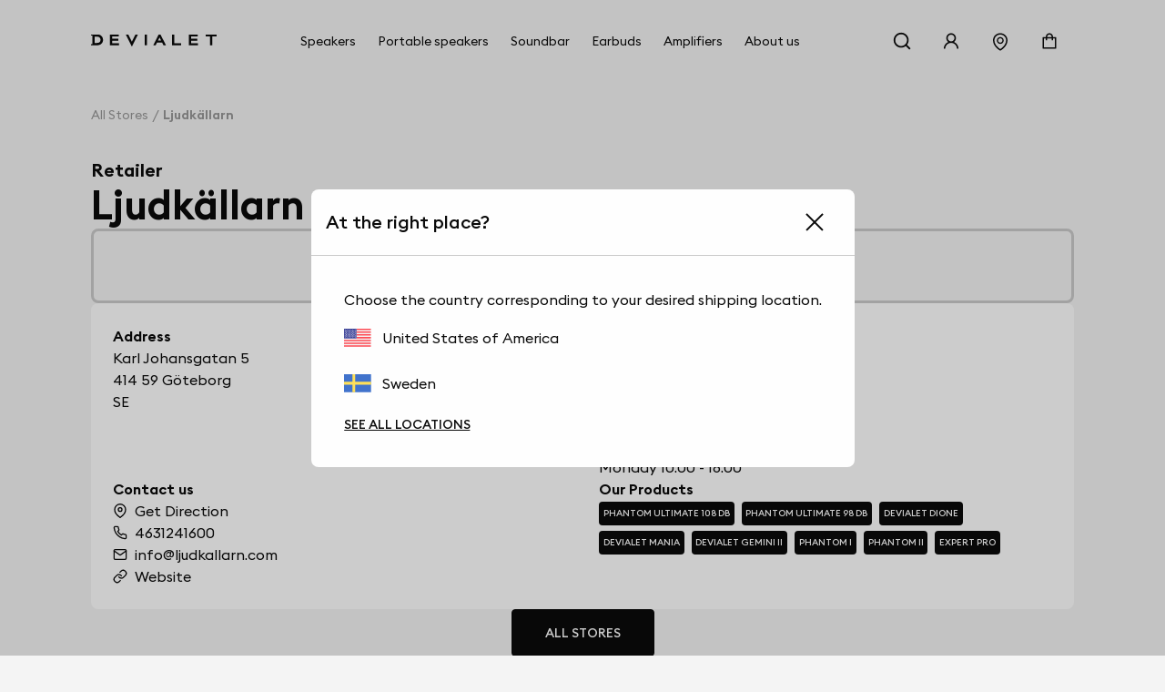

--- FILE ---
content_type: text/html; charset=utf-8
request_url: https://www.devialet.com/en-se/store/ljudkallarn-goteborg-1561/
body_size: 44206
content:
<!doctype html><html lang="en-GB" prefix="og: http://ogp.me/ns# product: http://ogp.me/ns/product#"><head><meta charset="utf-8"/><meta name="viewport" content="width=device-width,initial-scale=1"/><link rel="apple-touch-icon" href="https://www.devialet.com/images/logos/icon-192x192.png"/><link rel="shortcut icon" href="https://www.devialet.com/favicon.ico"/><link href="https://www.devialet.com/static/css/56.d900d3ed.css" rel="stylesheet"><link rel="manifest" href="/en-se/manifest.json"/><link data-chunk="main" rel="preload" as="style" href="https://www.devialet.com/static/css/56.d900d3ed.css">
<link data-chunk="main" rel="preload" as="script" href="https://www.devialet.com/static/js/115.ef91add1.js">
<link data-chunk="main" rel="preload" as="script" href="https://www.devialet.com/static/js/0.e62486a5.chunk.js">
<link data-chunk="main" rel="preload" as="script" href="https://www.devialet.com/static/js/56.c4d9599a.chunk.js">
<link data-chunk="front-commerce-translations-en-GB" rel="preload" as="script" href="https://www.devialet.com/static/js/7.256143fb.chunk.js">
<link data-chunk="opt-atlassian-pipelines-agent-build-node_modules-front-commerce-src-web-theme-routes-_layout" rel="preload" as="script" href="https://www.devialet.com/static/js/58.10a6b98a.chunk.js">
<link data-chunk="opt-atlassian-pipelines-agent-build-src-web-theme-routes-slug" rel="preload" as="script" href="https://www.devialet.com/static/js/102.5d3d4f26.chunk.js">
<link data-chunk="MagentoWysiwyg-MagentoWysiwyg" rel="preload" as="script" href="https://www.devialet.com/static/js/53.579fdc4c.chunk.js">
<link data-chunk="theme-components-organisms-TextImage" rel="preload" as="script" href="https://www.devialet.com/static/js/140.83af866f.chunk.js">
<link data-chunk="theme-components-organisms-StaticList" rel="preload" as="script" href="https://www.devialet.com/static/js/139.7c0de330.chunk.js">
<link data-chunk="theme-modules-Newsletter" rel="preload" as="script" href="https://www.devialet.com/static/js/148.fab41692.chunk.js"> <meta data-rh="true" itemprop="url" content="https://www.devialet.com/en-se/store/ljudkallarn-goteborg-1561/"/><meta data-rh="true" name="language" content="en-GB"/><meta data-rh="true" property="og:locale" content="en-GB"/><meta data-rh="true" name="twitter:card" content="summary_large_image"/><meta data-rh="true" name="twitter:site" content="@devialet"/><meta data-rh="true" name="twitter:creator" content="@devialet"/><meta data-rh="true" name="theme-color" content="#000000"/><meta data-rh="true" name="google-site-verification" content="qv-hoM_i3pxuz8XOPpyCecWHmhkeg1Y68Zi5kJr15LE"/><meta data-rh="true" name="twitter:title" content="Devialet Store : Ljudkällarn - Devialet Audio Products Store"/><meta data-rh="true" name="twitter:description" content="Where can I experience Devialet? Find out the location of our stores dedicated to audiophile equipment at Ljudkällarn - Devialet Audio Products Store"/><meta data-rh="true" property="twitter:image:src" content="https://assets.devialet.com//images/store/hero_mobile.jpg?twic=v1/cover=1.91:1/resize=1200x630"/><title data-rh="true">Ljudkällarn - Devialet Audio Products Store</title><link data-rh="true" rel="preconnect" href="https://geolocation.onetrust.com"/><link data-rh="true" rel="preconnect" href="https://static.zdassets.com"/><link data-rh="true" rel="preconnect" href="https://cdn.cookielaw.org"/><link data-rh="true" rel="preconnect" href="https://www.googletagmanager.com"/><link data-rh="true" rel="preconnect" href="https://ekr.zdassets.com"/></head><body><div id="app"><script>window.__SSR_DEVICE__ = {"viewportWidthInPx":360,"type":"bot"};</script><div class="wrapper wrapper__theme wrapper__theme--black" itemscope="" itemType="https://schema.org/WebSite"><div><div class="header border-box-sizing"><header class="topbar col-12 topbar--close topbar--search-close" role="banner"><div class="topbar__wrapper col-12 z-13"><div class="topbar__spacing"><div class="container-header d-flex align-items-center justify-content-between col-12"><div class="d-flex align-items-center position-relative z-4"><button class="button button--menu button--default d-flex flex-column justify-content-center align-items-center col-12" aria-label="Open menu"><span class="d-flex align-items-center justify-content-center button__label"></span></button><a aria-current="page" class="link topbar__wrapper__logo d-flex align-items-center link--active" href="/en-se/"><svg class="logo icon-themed-header padding-top-md padding-bottom-md padding-right-sm d-block" xmlns="https://www.w3.org/2000/svg" width="250" height="25.35" viewBox="0 0 250 25.35" aria-labelledby="logoTitleID logoDescID"><title id="logoTitleID">Devialet</title><desc id="logoDescID">Devialet logo</desc><polygon points="228.304 0.001 228.304 4.259 236.934 4.259 236.934 22.383 241.379 22.383 241.379 4.259 250 4.259 250 0.001 228.304 0.001"></polygon><path d="M12.206,17.581H7.338V4.8h4.868c4.2,0,6.615,2.662,6.615,6.409,0,3.779-2.237,6.371-6.615,6.371M12.132,0H0V2.4H2.4V19.983H0v2.4H12.132c7.334,0,11.706-4.71,11.706-11.135C23.838,4.791,19.275,0,12.132,0"></path><polygon points="81.258 15.16 73.962 0.001 69.062 0.001 81.269 25.35 93.49 0.001 88.548 0.001 81.258 15.16"></polygon><rect x="106.892" y="0.001" width="4.448" height="22.382"></rect><path d="M133.49,12.667l3-6.09,3.051,6.09ZM138.157,0H134.82L123.877,22.383h4.862l2.7-5.512h10.136l2.785,5.512h4.861Z"></path><polygon points="165.878 0.001 161.431 0.001 161.431 22.383 179.249 22.383 179.249 18.127 165.878 18.127 165.878 0.001"></polygon><polygon points="37.644 22.383 55.646 22.383 55.646 18.128 42.088 18.128 42.088 13.322 54.248 13.322 54.248 9.068 42.088 9.068 42.088 4.259 55.163 4.259 55.163 0 37.644 0 37.644 22.383"></polygon><polygon points="194.868 22.384 212.87 22.384 212.87 18.128 199.312 18.128 199.312 13.322 211.472 13.322 211.472 9.068 199.312 9.068 199.312 4.26 212.387 4.26 212.387 0 194.868 0 194.868 22.384"></polygon></svg></a></div><div class="menu"><div class="menu-popin d-flex overflow-hidden top-0 left-0 position-fixed dvh-100 d-none" id="mobile-navigation-menu"><div class="menu-wrapper position-relative d-flex flex-column col-11 col-sm-8 col-lg-5 background-shade01 z-4 animate__animated slide-out-left-big"><div class="menu-popin__navigation flex-1 overflow-hidden"><nav class="navigation-menu d-flex align-items-center flex-column" role="navigation" aria-label="Main Menu"><a class="link link--normal position-relative border-bottom-w-1 border-shade04 border-solid col-12 navigation-menu--dropdown" href="/en-se/store-locator/"><span class="d-flex align-items-center cursor-pointer padding-lg"><svg stroke="currentColor" fill="currentColor" stroke-width="0" viewBox="0 0 1024 1024" class="icon icon--default icon--pin" aria-label="store locator" focusable="false" height="1em" width="1em" xmlns="http://www.w3.org/2000/svg"><title>store locator</title><path d="M854.6 289.1a362.49 362.49 0 0 0-79.9-115.7 370.83 370.83 0 0 0-118.2-77.8C610.7 76.6 562.1 67 512 67c-50.1 0-98.7 9.6-144.5 28.5-44.3 18.3-84 44.5-118.2 77.8A363.6 363.6 0 0 0 169.4 289c-19.5 45-29.4 92.8-29.4 142 0 70.6 16.9 140.9 50.1 208.7 26.7 54.5 64 107.6 111 158.1 80.3 86.2 164.5 138.9 188.4 153a43.9 43.9 0 0 0 22.4 6.1c7.8 0 15.5-2 22.4-6.1 23.9-14.1 108.1-66.8 188.4-153 47-50.4 84.3-103.6 111-158.1C867.1 572 884 501.8 884 431.1c0-49.2-9.9-97-29.4-142zM512 880.2c-65.9-41.9-300-207.8-300-449.1 0-77.9 31.1-151.1 87.6-206.3C356.3 169.5 431.7 139 512 139s155.7 30.5 212.4 85.9C780.9 280 812 353.2 812 431.1c0 241.3-234.1 407.2-300 449.1zm0-617.2c-97.2 0-176 78.8-176 176s78.8 176 176 176 176-78.8 176-176-78.8-176-176-176zm79.2 255.2A111.6 111.6 0 0 1 512 551c-29.9 0-58-11.7-79.2-32.8A111.6 111.6 0 0 1 400 439c0-29.9 11.7-58 32.8-79.2C454 338.6 482.1 327 512 327c29.9 0 58 11.6 79.2 32.8C612.4 381 624 409.1 624 439c0 29.9-11.6 58-32.8 79.2z"></path></svg><span class="body-text body-medium padding-left-sm">Store Locator</span></span></a></nav></div><div class="d-flex align-items-center padding-lg border-top-w-1 border-shade04 border-solid"><a href="https://help.devialet.com/hc/" target="_blank" rel="noopener noreferrer" class="link"><div class="labelled-icon"><div class="labelled-icon__content"><span class="labelled-icon__icon"><svg stroke="currentColor" fill="currentColor" stroke-width="0" viewBox="0 0 1024 1024" class="icon icon--default icon--help" aria-label="notification" focusable="false" height="1em" width="1em" xmlns="http://www.w3.org/2000/svg"><title>notification</title><path d="M512 64C264.6 64 64 264.6 64 512s200.6 448 448 448 448-200.6 448-448S759.4 64 512 64zm0 820c-205.4 0-372-166.6-372-372s166.6-372 372-372 372 166.6 372 372-166.6 372-372 372z"></path><path d="M623.6 316.7C593.6 290.4 554 276 512 276s-81.6 14.5-111.6 40.7C369.2 344 352 380.7 352 420v7.6c0 4.4 3.6 8 8 8h48c4.4 0 8-3.6 8-8V420c0-44.1 43.1-80 96-80s96 35.9 96 80c0 31.1-22 59.6-56.1 72.7-21.2 8.1-39.2 22.3-52.1 40.9-13.1 19-19.9 41.8-19.9 64.9V620c0 4.4 3.6 8 8 8h48c4.4 0 8-3.6 8-8v-22.7a48.3 48.3 0 0 1 30.9-44.8c59-22.7 97.1-74.7 97.1-132.5.1-39.3-17.1-76-48.3-103.3zM472 732a40 40 0 1 0 80 0 40 40 0 1 0-80 0z"></path></svg></span><span class="body body--upper">Support</span></div></div></a></div></div></div></div><div class="d-flex align-items-center justify-content-end"><div class="topbar__wrapper__search hidden-xxs"><button class="button button--icon topbar__wrapper__search__deco icon-header"><span class="d-flex align-items-center justify-content-center button__label"><svg stroke="currentColor" fill="currentColor" stroke-width="0" viewBox="0 0 24 24" class="icon icon--default icon--search icon-themed-header" aria-label="search" focusable="false" height="1em" width="1em" xmlns="http://www.w3.org/2000/svg"><title>search</title><path d="M18.031 16.6168L22.3137 20.8995L20.8995 22.3137L16.6168 18.031C15.0769 19.263 13.124 20 11 20C6.032 20 2 15.968 2 11C2 6.032 6.032 2 11 2C15.968 2 20 6.032 20 11C20 13.124 19.263 15.0769 18.031 16.6168ZM16.0247 15.8748C17.2475 14.6146 18 12.8956 18 11C18 7.1325 14.8675 4 11 4C7.1325 4 4 7.1325 4 11C4 14.8675 7.1325 18 11 18C12.8956 18 14.6146 17.2475 15.8748 16.0247L16.0247 15.8748Z"></path></svg></span></button></div><div class="right-modal"><button class="button button--icon icon-header" type="button"><span class="d-flex align-items-center justify-content-center button__label"><svg stroke="currentColor" fill="currentColor" stroke-width="0" viewBox="0 0 1024 1024" class="icon icon--default icon--user icon-themed-header" aria-label="Sign in" focusable="false" height="1em" width="1em" xmlns="http://www.w3.org/2000/svg"><title>Sign in</title><path d="M858.5 763.6a374 374 0 0 0-80.6-119.5 375.63 375.63 0 0 0-119.5-80.6c-.4-.2-.8-.3-1.2-.5C719.5 518 760 444.7 760 362c0-137-111-248-248-248S264 225 264 362c0 82.7 40.5 156 102.8 201.1-.4.2-.8.3-1.2.5-44.8 18.9-85 46-119.5 80.6a375.63 375.63 0 0 0-80.6 119.5A371.7 371.7 0 0 0 136 901.8a8 8 0 0 0 8 8.2h60c4.4 0 7.9-3.5 8-7.8 2-77.2 33-149.5 87.8-204.3 56.7-56.7 132-87.9 212.2-87.9s155.5 31.2 212.2 87.9C779 752.7 810 825 812 902.2c.1 4.4 3.6 7.8 8 7.8h60a8 8 0 0 0 8-8.2c-1-47.8-10.9-94.3-29.5-138.2zM512 534c-45.9 0-89.1-17.9-121.6-50.4S340 407.9 340 362c0-45.9 17.9-89.1 50.4-121.6S466.1 190 512 190s89.1 17.9 121.6 50.4S684 316.1 684 362c0 45.9-17.9 89.1-50.4 121.6S557.9 534 512 534z"></path></svg></span></button></div><a class="link hidden-xs hidden-xxs" aria-label="Find a store" href="/en-se/store-locator/"><div class="button button--icon"><svg stroke="currentColor" fill="currentColor" stroke-width="0" viewBox="0 0 1024 1024" class="icon icon--default icon--pin icon-themed-header" aria-label="store locator" focusable="false" height="1em" width="1em" xmlns="http://www.w3.org/2000/svg"><title>store locator</title><path d="M854.6 289.1a362.49 362.49 0 0 0-79.9-115.7 370.83 370.83 0 0 0-118.2-77.8C610.7 76.6 562.1 67 512 67c-50.1 0-98.7 9.6-144.5 28.5-44.3 18.3-84 44.5-118.2 77.8A363.6 363.6 0 0 0 169.4 289c-19.5 45-29.4 92.8-29.4 142 0 70.6 16.9 140.9 50.1 208.7 26.7 54.5 64 107.6 111 158.1 80.3 86.2 164.5 138.9 188.4 153a43.9 43.9 0 0 0 22.4 6.1c7.8 0 15.5-2 22.4-6.1 23.9-14.1 108.1-66.8 188.4-153 47-50.4 84.3-103.6 111-158.1C867.1 572 884 501.8 884 431.1c0-49.2-9.9-97-29.4-142zM512 880.2c-65.9-41.9-300-207.8-300-449.1 0-77.9 31.1-151.1 87.6-206.3C356.3 169.5 431.7 139 512 139s155.7 30.5 212.4 85.9C780.9 280 812 353.2 812 431.1c0 241.3-234.1 407.2-300 449.1zm0-617.2c-97.2 0-176 78.8-176 176s78.8 176 176 176 176-78.8 176-176-78.8-176-176-176zm79.2 255.2A111.6 111.6 0 0 1 512 551c-29.9 0-58-11.7-79.2-32.8A111.6 111.6 0 0 1 400 439c0-29.9 11.7-58 32.8-79.2C454 338.6 482.1 327 512 327c29.9 0 58 11.6 79.2 32.8C612.4 381 624 409.1 624 439c0 29.9-11.6 58-32.8 79.2z"></path></svg></div></a><div class="labelled-icon"><div class="labelled-icon__content"><span class="labelled-icon__icon"><svg stroke="currentColor" fill="currentColor" stroke-width="0" viewBox="0 0 1024 1024" class="icon icon--default icon--cart icon-themed-header" aria-label="notification" focusable="false" height="1em" width="1em" xmlns="http://www.w3.org/2000/svg"><title>notification</title><path d="M832 312H696v-16c0-101.6-82.4-184-184-184s-184 82.4-184 184v16H192c-17.7 0-32 14.3-32 32v536c0 17.7 14.3 32 32 32h640c17.7 0 32-14.3 32-32V344c0-17.7-14.3-32-32-32zm-432-16c0-61.9 50.1-112 112-112s112 50.1 112 112v16H400v-16zm392 544H232V384h96v88c0 4.4 3.6 8 8 8h56c4.4 0 8-3.6 8-8v-88h224v88c0 4.4 3.6 8 8 8h56c4.4 0 8-3.6 8-8v-88h96v456z"></path></svg></span></div></div></div></div></div></div></header></div></div><div class="mdl-layout__content"><div></div><div class="margin-top-07 padding-top-lg"><div class="container-wide"><ul class="breadcrumb d-flex align-items-center no-list overflow-hidden padding-top-xxl padding-bottom-xxl" itemscope="" itemType="https://schema.org/BreadcrumbList"><li itemProp="itemListElement" itemscope="" itemType="https://schema.org/ListItem" class="breadcrumb__item d-flex align-items-center position-relative"><a class="link" itemProp="item" href="/en-se/store-locator/"><span class="body body--fade"><span itemProp="name" class="text-capitalize font-size-14 text-nowrap">All stores</span></span></a><meta itemProp="position" content="1"/></li><li itemProp="itemListElement" itemscope="" itemType="https://schema.org/ListItem" class="breadcrumb__item d-flex align-items-center position-relative"><span class="body body--fade"><strong class="body"><span itemProp="name" aria-current="page" class="text-capitalize font-size-14 text-nowrap">Ljudkällarn</span></strong></span><meta itemProp="position" content="2"/></li></ul></div><div class="container-wide d-flex flex-column gap-xl overflow-hidden"><div class="d-flex flex-column gap-sm"><span class="body-text body-heavy font-size-20">Retailer</span><h1 class="heading heading-1-black">Ljudkällarn</h1></div><div class="d-flex justify-content-center row gap-xl"><div class="d-flex flex-column gap-xl"><div class="d-flex justify-content-center align-items-center flex-column gap-xl border-shade04 border-solid border-radius-container padding-xl"><h4 class="heading heading-4-heavy">Today 10:00 - 18:00</h4></div><div class="border-radius-container padding-xl background-shade00 d-flex flex-column gap-xl flex-1"><div class="d-flex flex-column gap-xl"><div class="row gap-lg"><div class="store__details__column store__details__address col-12 col-sm-6 d-flex flex-column gap-md"><span class="body-text body-heavy">Address</span><address class="text-initial"><div class="d-flex flex-column"><span class="body-text body-medium"><span>Karl Johansgatan 5</span></span><span class="body-text body-medium"><span>414 59</span> <span>Göteborg</span></span></div><div class="d-flex"><span class="body-text body-medium"><span>SE</span></span></div></address></div><div class="store__details__column col-12 col-sm-6 d-flex flex-column gap-md"><span class="body-text body-heavy">Opening Hours</span><div class="d-flex flex-column gap-xs"><span class="body-text body-medium">Tuesday 10:00 - 18:00</span><span class="body-text body-medium">Wednesday 10:00 - 18:00</span><span class="body-text body-medium">Thursday 10:00 - 18:00</span><span class="body-text body-medium">Friday 10:00 - 18:00</span><span class="body-text body-medium">Saturday 11:00 - 15:00</span><span class="body-text body-medium">Monday 10:00 - 18:00</span></div></div><div class="store__details__column col-12 col-sm-6 d-flex flex-column gap-md"><span class="body-text body-heavy">Contact us</span><div class="d-flex flex-column gap-xs"><a href="//www.google.com/maps/search/?api=1&amp;query=57.6984305,11.9316079" target="_blank" rel="noopener noreferrer" class="link link--normal d-flex align-items-center"><svg stroke="currentColor" fill="none" stroke-width="2" viewBox="0 0 24 24" stroke-linecap="round" stroke-linejoin="round" class="icon icon--small icon--direction margin-right-sm" aria-label="map" focusable="false" height="1em" width="1em" xmlns="http://www.w3.org/2000/svg"><title>map</title><path d="M21 10c0 7-9 13-9 13s-9-6-9-13a9 9 0 0 1 18 0z"></path><circle cx="12" cy="10" r="3"></circle></svg><span class="body-text body-medium">Get Direction</span></a><a href="tel:4631241600/" class="link link--normal d-flex align-items-center"><svg stroke="currentColor" fill="none" stroke-width="2" viewBox="0 0 24 24" stroke-linecap="round" stroke-linejoin="round" class="icon icon--small icon--phone margin-right-sm" aria-label="phone" focusable="false" height="1em" width="1em" xmlns="http://www.w3.org/2000/svg"><title>phone</title><path d="M22 16.92v3a2 2 0 0 1-2.18 2 19.79 19.79 0 0 1-8.63-3.07 19.5 19.5 0 0 1-6-6 19.79 19.79 0 0 1-3.07-8.67A2 2 0 0 1 4.11 2h3a2 2 0 0 1 2 1.72 12.84 12.84 0 0 0 .7 2.81 2 2 0 0 1-.45 2.11L8.09 9.91a16 16 0 0 0 6 6l1.27-1.27a2 2 0 0 1 2.11-.45 12.84 12.84 0 0 0 2.81.7A2 2 0 0 1 22 16.92z"></path></svg><span class="body-text body-medium">4631241600</span></a><a href="mailto:info@ljudkallarn.com/" class="link link--normal d-flex align-items-center"><svg stroke="currentColor" fill="none" stroke-width="2" viewBox="0 0 24 24" stroke-linecap="round" stroke-linejoin="round" class="icon icon--small icon--mail margin-right-sm" aria-label="mail" focusable="false" height="1em" width="1em" xmlns="http://www.w3.org/2000/svg"><title>mail</title><path d="M4 4h16c1.1 0 2 .9 2 2v12c0 1.1-.9 2-2 2H4c-1.1 0-2-.9-2-2V6c0-1.1.9-2 2-2z"></path><polyline points="22,6 12,13 2,6"></polyline></svg><span class="body-text body-medium">info@ljudkallarn.com</span></a><a href="https://www.ljudkallarn.com/" target="_blank" rel="noopener noreferrer" class="link link--normal d-flex align-items-center"><svg stroke="currentColor" fill="none" stroke-width="2" viewBox="0 0 24 24" stroke-linecap="round" stroke-linejoin="round" class="icon icon--small icon--link margin-right-sm" aria-label="link" focusable="false" height="1em" width="1em" xmlns="http://www.w3.org/2000/svg"><title>link</title><path d="M10 13a5 5 0 0 0 7.54.54l3-3a5 5 0 0 0-7.07-7.07l-1.72 1.71"></path><path d="M14 11a5 5 0 0 0-7.54-.54l-3 3a5 5 0 0 0 7.07 7.07l1.71-1.71"></path></svg><span class="body-text body-medium">Website</span></a></div></div><div class="store__details__column col-12 col-sm-6 d-flex flex-column gap-md"><span class="body-text body-heavy">Our Products</span><div><div class="d-flex flex-wrap"><a class="link link--none d-block padding-right-xs margin-right-xs margin-bottom-xs" href="/en-se/phantom-speaker/phantom-ultimate-108db/phantom-ultimate-108db-deep-forest/"><div class="tag background-shade10 d-inline-flex border-radius-tag z-4"><span class="body-text mention-small text-uppercase text-white">Phantom Ultimate 108 dB</span></div></a><a class="link link--none d-block padding-right-xs margin-right-xs margin-bottom-xs" href="/en-se/phantom-speaker/phantom-ultimate-98db/"><div class="tag background-shade10 d-inline-flex border-radius-tag z-4"><span class="body-text mention-small text-uppercase text-white">Phantom Ultimate 98 dB</span></div></a><a class="link link--none d-block padding-right-xs margin-right-xs margin-bottom-xs" href="/en-se/soundbar/"><div class="tag background-shade10 d-inline-flex border-radius-tag z-4"><span class="body-text mention-small text-uppercase text-white">Devialet Dione</span></div></a><a class="link link--none d-block padding-right-xs margin-right-xs margin-bottom-xs" href="/en-se/portable-speakers/"><div class="tag background-shade10 d-inline-flex border-radius-tag z-4"><span class="body-text mention-small text-uppercase text-white">Devialet Mania</span></div></a><a class="link link--none d-block padding-right-xs margin-right-xs margin-bottom-xs" href="/en-se/true-wireless-earbuds/"><div class="tag background-shade10 d-inline-flex border-radius-tag z-4"><span class="body-text mention-small text-uppercase text-white">Devialet Gemini II</span></div></a><a class="link link--none d-block padding-right-xs margin-right-xs margin-bottom-xs" href="/en-se/legacy/phantom-i/"><div class="tag background-shade10 d-inline-flex border-radius-tag z-4"><span class="body-text mention-small text-uppercase text-white">Phantom I</span></div></a><a class="link link--none d-block padding-right-xs margin-right-xs margin-bottom-xs" href="/en-se/legacy/phantom-ii/"><div class="tag background-shade10 d-inline-flex border-radius-tag z-4"><span class="body-text mention-small text-uppercase text-white">Phantom II</span></div></a><a class="link link--none d-block padding-right-xs margin-right-xs margin-bottom-xs" href="/en-se/amplifiers/"><div class="tag background-shade10 d-inline-flex border-radius-tag z-4"><span class="body-text mention-small text-uppercase text-white">Expert Pro</span></div></a></div></div></div></div></div></div></div></div><div class="d-flex justify-content-center"><a class="button button--primary" href="/en-se/store-locator/"><span class="d-flex align-items-center button__label">All stores</span></a></div><div class="row gap-xl margin-top-xxl margin-bottom-xxl"><h4 class="heading heading-3-heavy">Our Products</h4><div class="d-flex flex-column col-12 position-relative"><div class="d-flex row flex-no-wrap"><div class="search-autocomplete__result col-12 col-lg-4 d-flex keen-slider__slide"><div class="border-radius-container padding-xl background-shade00 col-12 d-flex flex-column justify-content-between border-radius-container overflow-hidden show-hover-parent"><a class="link link--normal d-flex flex-column justify-content-between h-100 gap-lg" href="/en-se/phantom-speaker/phantom-ultimate-108db/phantom-ultimate-108db-deep-forest/"><div class="col-12 position-relative d-flex flex-column gap-xs"><div class="position-absolute top-0 left-0 z-4"><div class="tag background-shade10 d-inline-flex border-radius-tag z-4"><span class="body-text mention-small text-uppercase text-white">NEW</span></div></div><div class="position-relative"><div class="children-visible"><figure class="twic-wrapper twic-wrapper--default twic-wrapper--contain" alt="Phantom Ultimate 108 dB" style="padding-top:320px" data-twic-background="url(https://assets.devialet.com//media/dvl_media/LP770_Visual_Packshot_Devialet_Phantom_Ultimate_108dB_DF_1_3.png?twic=v1/output=maincolor)"><img data-twic-src="image:/en-se/media/dvl_media/LP770_Visual_Packshot_Devialet_Phantom_Ultimate_108dB_DF_1_3.png" data-twic-transform="background=FFFFFF/*" alt="Phantom Ultimate 108 dB" loading="lazy" fetchpriority="auto" itemProp="image"/></figure></div><div class="children-hidden d-flex col-12 position-absolute top-0 left-0 bottom-0 right-0 z-0"><figure class="twic-wrapper twic-wrapper--default twic-wrapper--contain" alt="Phantom Ultimate 108 dB" style="padding-top:320px" data-twic-background="url(https://assets.devialet.com//media/dvl_media/LP770_Visual_Packshot_Devialet_Phantom_Ultimate_108dB_DF_5_5.png?twic=v1/output=maincolor)"><img data-twic-src="image:/en-se/media/dvl_media/LP770_Visual_Packshot_Devialet_Phantom_Ultimate_108dB_DF_5_5.png" data-twic-transform="background=FFFFFF/*" alt="Phantom Ultimate 108 dB" loading="lazy" fetchpriority="auto" itemProp="image"/></figure></div></div><div class="d-flex flex-column justify-content-between gap-xs"><h3 class="heading heading-3-medium d-flex justify-content-between align-center col-12"><span class="body-text body-heavy col-8">Phantom Ultimate 108 dB</span><span class="body-text body-medium col-3 d-flex justify-content-end"><div class="product-price"><meta itemProp="price" content="39990.00"/><meta itemProp="priceCurrency" content="SEK"/><div class="product-price__price"><span class="product-price__regular"><span class="price" aria-live="polite" aria-atomic="true">SEK 39,990</span></span></div></div></span></h3><div class="col-12"><span class="body-text body-medium-small">108 dB SPL. 14 Hz - 35 kHz . 1100 W.</span></div></div></div><a class="d-flex justify-content-center col-12 button button--primary" href="/en-se/phantom-speaker/phantom-ultimate-108db/phantom-ultimate-108db-deep-forest/"><span class="d-flex align-items-center button__label">See the product</span></a></a></div></div><div class="search-autocomplete__result col-12 col-lg-4 d-flex keen-slider__slide"><div class="border-radius-container padding-xl background-shade00 col-12 d-flex flex-column justify-content-between border-radius-container overflow-hidden show-hover-parent"><a class="link link--normal d-flex flex-column justify-content-between h-100 gap-lg" href="/en-se/phantom-speaker/phantom-ultimate-98db/phantom-ultimate-98db-light-pearl/"><div class="col-12 position-relative d-flex flex-column gap-xs"><div class="position-absolute top-0 left-0 z-4"><div class="tag background-shade10 d-inline-flex border-radius-tag z-4"><span class="body-text mention-small text-uppercase text-white">NEW</span></div></div><div class="position-relative"><div class="children-visible"><figure class="twic-wrapper twic-wrapper--default twic-wrapper--contain" alt="Phantom Ultimate 98 dB" style="padding-top:320px" data-twic-background="url(https://assets.devialet.com//media/dvl_media/GX887_Visual_Packshot_Devialet_Phantom_Ultimate_98dB_LP_2_3.png?twic=v1/output=maincolor)"><img data-twic-src="image:/en-se/media/dvl_media/GX887_Visual_Packshot_Devialet_Phantom_Ultimate_98dB_LP_2_3.png" data-twic-transform="background=FFFFFF/*" alt="Phantom Ultimate 98 dB" loading="lazy" fetchpriority="auto" itemProp="image"/></figure></div><div class="children-hidden d-flex col-12 position-absolute top-0 left-0 bottom-0 right-0 z-0"><figure class="twic-wrapper twic-wrapper--default twic-wrapper--contain" alt="Phantom Ultimate 98 dB" style="padding-top:320px" data-twic-background="url(https://assets.devialet.com//media/dvl_media/GX887_Visual_Packshot_Devialet_Phantom_Ultimate_98dB_LP_5_1.png?twic=v1/output=maincolor)"><img data-twic-src="image:/en-se/media/dvl_media/GX887_Visual_Packshot_Devialet_Phantom_Ultimate_98dB_LP_5_1.png" data-twic-transform="background=FFFFFF/*" alt="Phantom Ultimate 98 dB" loading="lazy" fetchpriority="auto" itemProp="image"/></figure></div></div><div class="d-flex flex-column justify-content-between gap-xs"><h3 class="heading heading-3-medium d-flex justify-content-between align-center col-12"><span class="body-text body-heavy col-8">Phantom Ultimate 98 dB</span><span class="body-text body-medium col-3 d-flex justify-content-end"><div class="product-price"><meta itemProp="price" content="18990.00"/><meta itemProp="priceCurrency" content="SEK"/><div class="product-price__price"><span class="product-price__regular"><span class="price" aria-live="polite" aria-atomic="true">SEK 18,990</span></span></div></div></span></h3><div class="col-12"><span class="body-text body-medium-small">98 dB SPL. 18 Hz - 25 kHz. 400 W.</span></div></div></div><a class="d-flex justify-content-center col-12 button button--primary" href="/en-se/phantom-speaker/phantom-ultimate-98db/phantom-ultimate-98db-light-pearl/"><span class="d-flex align-items-center button__label">See the product</span></a></a></div></div><div class="search-autocomplete__result col-12 col-lg-4 d-flex keen-slider__slide"><div class="border-radius-container padding-xl background-shade00 col-12 d-flex flex-column justify-content-between border-radius-container overflow-hidden show-hover-parent"><a class="link link--normal d-flex flex-column justify-content-between h-100 gap-lg" href="/en-se/phantom-speaker/phantom-ultimate-98db/phantom-ultimate-98db-deep-forest/"><div class="col-12 position-relative d-flex flex-column gap-xs"><div class="position-absolute top-0 left-0 z-4"><div class="tag background-shade10 d-inline-flex border-radius-tag z-4"><span class="body-text mention-small text-uppercase text-white">NEW</span></div></div><div class="position-relative"><div class="children-visible"><figure class="twic-wrapper twic-wrapper--default twic-wrapper--contain" alt="Phantom Ultimate 98 dB" style="padding-top:320px" data-twic-background="url(https://assets.devialet.com//media/dvl_media/DU873_Visual_Packshot_Devialet_Phantom_Ultimate_98dB_DF_2_3.png?twic=v1/output=maincolor)"><img data-twic-src="image:/en-se/media/dvl_media/DU873_Visual_Packshot_Devialet_Phantom_Ultimate_98dB_DF_2_3.png" data-twic-transform="background=FFFFFF/*" alt="Phantom Ultimate 98 dB" loading="lazy" fetchpriority="auto" itemProp="image"/></figure></div><div class="children-hidden d-flex col-12 position-absolute top-0 left-0 bottom-0 right-0 z-0"><figure class="twic-wrapper twic-wrapper--default twic-wrapper--contain" alt="Phantom Ultimate 98 dB" style="padding-top:320px" data-twic-background="url(https://assets.devialet.com//media/dvl_media/DU873_Visual_Packshot_Devialet_Phantom_Ultimate_98dB_DF_5_1.png?twic=v1/output=maincolor)"><img data-twic-src="image:/en-se/media/dvl_media/DU873_Visual_Packshot_Devialet_Phantom_Ultimate_98dB_DF_5_1.png" data-twic-transform="background=FFFFFF/*" alt="Phantom Ultimate 98 dB" loading="lazy" fetchpriority="auto" itemProp="image"/></figure></div></div><div class="d-flex flex-column justify-content-between gap-xs"><h3 class="heading heading-3-medium d-flex justify-content-between align-center col-12"><span class="body-text body-heavy col-8">Phantom Ultimate 98 dB</span><span class="body-text body-medium col-3 d-flex justify-content-end"><div class="product-price"><meta itemProp="price" content="18990.00"/><meta itemProp="priceCurrency" content="SEK"/><div class="product-price__price"><span class="product-price__regular"><span class="price" aria-live="polite" aria-atomic="true">SEK 18,990</span></span></div></div></span></h3><div class="col-12"><span class="body-text body-medium-small">98 dB SPL. 18 Hz - 25 kHz. 400 W.</span></div></div></div><a class="d-flex justify-content-center col-12 button button--primary" href="/en-se/phantom-speaker/phantom-ultimate-98db/phantom-ultimate-98db-deep-forest/"><span class="d-flex align-items-center button__label">See the product</span></a></a></div></div><div class="search-autocomplete__result col-12 col-lg-4 d-flex keen-slider__slide"><div class="border-radius-container padding-xl background-shade00 col-12 d-flex flex-column justify-content-between border-radius-container overflow-hidden show-hover-parent"><a class="link link--normal d-flex flex-column justify-content-between h-100 gap-lg" href="/en-se/phantom-speaker/phantom-ultimate-98db/phantom-ultimate-98db-opera/"><div class="col-12 position-relative d-flex flex-column gap-xs"><div class="position-absolute top-0 left-0 z-4"><div class="tag background-shade10 d-inline-flex border-radius-tag z-4"><span class="body-text mention-small text-uppercase text-white">NEW</span></div></div><div class="position-relative"><div class="children-visible"><figure class="twic-wrapper twic-wrapper--default twic-wrapper--contain" alt="Phantom Ultimate 98 dB Opéra de Paris" style="padding-top:320px" data-twic-background="url(https://assets.devialet.com//media/dvl_media/FG743_Visual_Packshot_Devialet_Phantom_Ultimate_98dB_ODP_2_4.png?twic=v1/output=maincolor)"><img data-twic-src="image:/en-se/media/dvl_media/FG743_Visual_Packshot_Devialet_Phantom_Ultimate_98dB_ODP_2_4.png" data-twic-transform="background=FFFFFF/*" alt="Phantom Ultimate 98 dB Opéra de Paris" loading="lazy" fetchpriority="auto" itemProp="image"/></figure></div><div class="children-hidden d-flex col-12 position-absolute top-0 left-0 bottom-0 right-0 z-0"><figure class="twic-wrapper twic-wrapper--default twic-wrapper--contain" alt="Phantom Ultimate 98 dB Opéra de Paris" style="padding-top:320px" data-twic-background="url(https://assets.devialet.com//media/dvl_media/FG743_Visual_Packshot_Devialet_Phantom_Ultimate_98dB_ODP_5_1.png?twic=v1/output=maincolor)"><img data-twic-src="image:/en-se/media/dvl_media/FG743_Visual_Packshot_Devialet_Phantom_Ultimate_98dB_ODP_5_1.png" data-twic-transform="background=FFFFFF/*" alt="Phantom Ultimate 98 dB Opéra de Paris" loading="lazy" fetchpriority="auto" itemProp="image"/></figure></div></div><div class="d-flex flex-column justify-content-between gap-xs"><h3 class="heading heading-3-medium d-flex justify-content-between align-center col-12"><span class="body-text body-heavy col-8">Phantom Ultimate 98 dB Opéra de Paris</span><span class="body-text body-medium col-3 d-flex justify-content-end"><div class="product-price"><meta itemProp="price" content="22490.00"/><meta itemProp="priceCurrency" content="SEK"/><div class="product-price__price"><span class="product-price__regular"><span class="price" aria-live="polite" aria-atomic="true">SEK 22,490</span></span></div></div></span></h3><div class="col-12"><span class="body-text body-medium-small">98 dB SPL. 18 Hz - 25 kHz. 400 W.</span></div></div></div><a class="d-flex justify-content-center col-12 button button--primary" href="/en-se/phantom-speaker/phantom-ultimate-98db/phantom-ultimate-98db-opera/"><span class="d-flex align-items-center button__label">See the product</span></a></a></div></div><div class="search-autocomplete__result col-12 col-lg-4 d-flex keen-slider__slide"><div class="border-radius-container padding-xl background-shade00 col-12 d-flex flex-column justify-content-between border-radius-container overflow-hidden show-hover-parent"><a class="link link--normal d-flex flex-column justify-content-between h-100 gap-lg" href="/en-se/soundbar/dione/"><div class="col-12 position-relative d-flex flex-column gap-xs"><div class="position-relative"><div class="children-visible"><figure class="twic-wrapper twic-wrapper--default twic-wrapper--contain" alt="Devialet Dione" style="padding-top:320px" data-twic-background="url(https://assets.devialet.com//media/dvl_media/Devialet_Dione_6_1.png?twic=v1/output=maincolor)"><img data-twic-src="image:/en-se/media/dvl_media/Devialet_Dione_6_1.png" data-twic-transform="background=FFFFFF/*" alt="Devialet Dione" loading="lazy" fetchpriority="auto" itemProp="image"/></figure></div><div class="children-hidden d-flex col-12 position-absolute top-0 left-0 bottom-0 right-0 z-0"><figure class="twic-wrapper twic-wrapper--default twic-wrapper--contain" alt="Devialet Dione" style="padding-top:320px" data-twic-background="url(https://assets.devialet.com//media/dvl_media/Devialet_Dione_1_1.png?twic=v1/output=maincolor)"><img data-twic-src="image:/en-se/media/dvl_media/Devialet_Dione_1_1.png" data-twic-transform="background=FFFFFF/*" alt="Devialet Dione" loading="lazy" fetchpriority="auto" itemProp="image"/></figure></div></div><div class="d-flex flex-column justify-content-between gap-xs"><h3 class="heading heading-3-medium d-flex justify-content-between align-center col-12"><span class="body-text body-heavy col-8">Devialet Dione</span><span class="body-text body-medium col-3 d-flex justify-content-end"><div class="product-price"><meta itemProp="price" content="25990.00"/><meta itemProp="priceCurrency" content="SEK"/><div class="product-price__price"><span class="product-price__regular"><span class="price" aria-live="polite" aria-atomic="true">SEK 25,990</span></span></div></div></span></h3><div class="col-12"><span class="body-text body-medium-small">Dolby Atmos® | 101 dB SPL | 950 Watts RMS</span></div></div></div><a class="d-flex justify-content-center col-12 button button--primary" href="/en-se/soundbar/dione/"><span class="d-flex align-items-center button__label">See the product</span></a></a></div></div><div class="search-autocomplete__result col-12 col-lg-4 d-flex keen-slider__slide"><div class="border-radius-container padding-xl background-shade00 col-12 d-flex flex-column justify-content-between border-radius-container overflow-hidden show-hover-parent"><a class="link link--normal d-flex flex-column justify-content-between h-100 gap-lg" href="/en-se/soundbar/dione-custom/"><div class="col-12 position-relative d-flex flex-column gap-xs"><div class="position-relative"><div class="children-visible"><figure class="twic-wrapper twic-wrapper--default twic-wrapper--contain" alt="Devialet Dione Custom" style="padding-top:320px" data-twic-background="url(https://assets.devialet.com//media/dvl_media/Devialet_Dione_6_1.png?twic=v1/output=maincolor)"><img data-twic-src="image:/en-se/media/dvl_media/Devialet_Dione_6_1.png" data-twic-transform="background=FFFFFF/*" alt="Devialet Dione Custom" loading="lazy" fetchpriority="auto" itemProp="image"/></figure></div><div class="children-hidden d-flex col-12 position-absolute top-0 left-0 bottom-0 right-0 z-0"><figure class="twic-wrapper twic-wrapper--default twic-wrapper--contain" alt="Devialet Dione Custom" style="padding-top:320px" data-twic-background="url(https://assets.devialet.com//media/dvl_media/Devialet_Dione_1_1.png?twic=v1/output=maincolor)"><img data-twic-src="image:/en-se/media/dvl_media/Devialet_Dione_1_1.png" data-twic-transform="background=FFFFFF/*" alt="Devialet Dione Custom" loading="lazy" fetchpriority="auto" itemProp="image"/></figure></div></div><div class="d-flex flex-column justify-content-between gap-xs"><h3 class="heading heading-3-medium d-flex justify-content-between align-center col-12"><span class="body-text body-heavy col-8">Devialet Dione Custom</span></h3><div class="col-12"><span class="body-text body-medium-small">Dolby Atmos® | 101 dB SPL | 950 Watts RMS</span></div></div></div><a class="d-flex justify-content-center col-12 button button--primary" href="/en-se/soundbar/dione-custom/"><span class="d-flex align-items-center button__label">See the product</span></a></a></div></div><div class="search-autocomplete__result col-12 col-lg-4 d-flex keen-slider__slide"><div class="border-radius-container padding-xl background-shade00 col-12 d-flex flex-column justify-content-between border-radius-container overflow-hidden show-hover-parent"><a class="link link--normal d-flex flex-column justify-content-between h-100 gap-lg" href="/en-se/soundbar/care-dione/"><div class="col-12 position-relative d-flex flex-column gap-xs"><div class="position-relative"><div class="children-visible"><figure class="twic-wrapper twic-wrapper--default twic-wrapper--contain" alt="Devialet Care - Dione" style="padding-top:320px" data-twic-background="url(https://assets.devialet.com//media/dvl_media/Devialet_Care_Dione_2000x2000_1.png?twic=v1/output=maincolor)"><img data-twic-src="image:/en-se/media/dvl_media/Devialet_Care_Dione_2000x2000_1.png" data-twic-transform="background=FFFFFF/*" alt="Devialet Care - Dione" loading="lazy" fetchpriority="auto" itemProp="image"/></figure></div><div class="children-hidden d-flex col-12 position-absolute top-0 left-0 bottom-0 right-0 z-0"><figure class="twic-wrapper twic-wrapper--default twic-wrapper--contain" alt="Devialet Care - Dione" style="padding-top:320px" data-twic-background="url(https://assets.devialet.com//media/dvl_media/Devialet_Care_Dione_2000x2000_1.png?twic=v1/output=maincolor)"><img data-twic-src="image:/en-se/media/dvl_media/Devialet_Care_Dione_2000x2000_1.png" data-twic-transform="background=FFFFFF/*" alt="Devialet Care - Dione" loading="lazy" fetchpriority="auto" itemProp="image"/></figure></div></div><div class="d-flex flex-column justify-content-between gap-xs"><h3 class="heading heading-3-medium d-flex justify-content-between align-center col-12"><span class="body-text body-heavy col-8">Devialet Care - Dione</span><span class="body-text body-medium col-3 d-flex justify-content-end"><div class="product-price"><meta itemProp="price" content="1990.00"/><meta itemProp="priceCurrency" content="SEK"/><div class="product-price__price"><span class="product-price__regular"><span class="price" aria-live="polite" aria-atomic="true">SEK 1,990</span></span></div></div></span></h3><div class="col-12"></div></div></div><a class="d-flex justify-content-center col-12 button button--primary" href="/en-se/soundbar/care-dione/"><span class="d-flex align-items-center button__label">See the product</span></a></a></div></div><div class="search-autocomplete__result col-12 col-lg-4 d-flex keen-slider__slide"><div class="border-radius-container padding-xl background-shade00 col-12 d-flex flex-column justify-content-between border-radius-container overflow-hidden show-hover-parent"><a class="link link--normal d-flex flex-column justify-content-between h-100 gap-lg" href="/en-se/soundbar/dione-opera/"><div class="col-12 position-relative d-flex flex-column gap-xs"><div class="position-relative"><div class="children-visible"><figure class="twic-wrapper twic-wrapper--default twic-wrapper--contain" alt="Devialet Dione Opéra de Paris" style="padding-top:320px" data-twic-background="url(https://assets.devialet.com//media/dvl_media/Devialet_Dione_Opera_12_2.png?twic=v1/output=maincolor)"><img data-twic-src="image:/en-se/media/dvl_media/Devialet_Dione_Opera_12_2.png" data-twic-transform="background=FFFFFF/*" alt="Devialet Dione Opéra de Paris" loading="lazy" fetchpriority="auto" itemProp="image"/></figure></div><div class="children-hidden d-flex col-12 position-absolute top-0 left-0 bottom-0 right-0 z-0"><figure class="twic-wrapper twic-wrapper--default twic-wrapper--contain" alt="Devialet Dione Opéra de Paris" style="padding-top:320px" data-twic-background="url(https://assets.devialet.com//media/dvl_media/Devialet_Dione_Opera_03.png?twic=v1/output=maincolor)"><img data-twic-src="image:/en-se/media/dvl_media/Devialet_Dione_Opera_03.png" data-twic-transform="background=FFFFFF/*" alt="Devialet Dione Opéra de Paris" loading="lazy" fetchpriority="auto" itemProp="image"/></figure></div></div><div class="d-flex flex-column justify-content-between gap-xs"><h3 class="heading heading-3-medium d-flex justify-content-between align-center col-12"><span class="body-text body-heavy col-8">Devialet Dione Opéra de Paris</span><span class="body-text body-medium col-3 d-flex justify-content-end"><div class="product-price"><meta itemProp="price" content="35990.00"/><meta itemProp="priceCurrency" content="SEK"/><div class="product-price__price"><span class="product-price__regular"><span class="price" aria-live="polite" aria-atomic="true">SEK 35,990</span></span></div></div></span></h3><div class="col-12"><span class="body-text body-medium-small">Dolby Atmos | 101 dB SPL | 950 Watts RMS</span></div></div></div><a class="d-flex justify-content-center col-12 button button--primary" href="/en-se/soundbar/dione-opera/"><span class="d-flex align-items-center button__label">See the product</span></a></a></div></div><div class="search-autocomplete__result col-12 col-lg-4 d-flex keen-slider__slide"><div class="border-radius-container padding-xl background-shade00 col-12 d-flex flex-column justify-content-between border-radius-container overflow-hidden show-hover-parent"><a class="link link--normal d-flex flex-column justify-content-between h-100 gap-lg" href="/en-se/portable-speakers/devialet-mania-light-grey/"><div class="col-12 position-relative d-flex flex-column gap-xs"><div class="position-relative"><div class="children-visible"><figure class="twic-wrapper twic-wrapper--default twic-wrapper--contain" alt="Devialet Mania" style="padding-top:320px" data-twic-background="url(https://assets.devialet.com//media/dvl_media/Packshots-Diablo---Light-Grey-72337_1.png?twic=v1/output=maincolor)"><img data-twic-src="image:/en-se/media/dvl_media/Packshots-Diablo---Light-Grey-72337_1.png" data-twic-transform="background=FFFFFF/*" alt="Devialet Mania" loading="lazy" fetchpriority="auto" itemProp="image"/></figure></div><div class="children-hidden d-flex col-12 position-absolute top-0 left-0 bottom-0 right-0 z-0"><figure class="twic-wrapper twic-wrapper--default twic-wrapper--contain" alt="Devialet Mania" style="padding-top:320px" data-twic-background="url(https://assets.devialet.com//media/dvl_media/Packshots-Diablo---Light-Grey.png?twic=v1/output=maincolor)"><img data-twic-src="image:/en-se/media/dvl_media/Packshots-Diablo---Light-Grey.png" data-twic-transform="background=FFFFFF/*" alt="Devialet Mania" loading="lazy" fetchpriority="auto" itemProp="image"/></figure></div></div><div class="d-flex flex-column justify-content-between gap-xs"><h3 class="heading heading-3-medium d-flex justify-content-between align-center col-12"><span class="body-text body-heavy col-8">Devialet Mania</span><span class="body-text body-medium col-3 d-flex justify-content-end"><div class="product-price"><meta itemProp="price" content="11490.00"/><meta itemProp="priceCurrency" content="SEK"/><div class="product-price__price"><span class="product-price__regular"><span class="price" aria-live="polite" aria-atomic="true">SEK 11,490</span></span></div></div></span></h3><div class="col-12"><span class="body-text body-medium-small">ASC - Active Stereo Calibration | Cross-stereo | 30Hz -20kHz</span></div></div></div><a class="d-flex justify-content-center col-12 button button--primary" href="/en-se/portable-speakers/devialet-mania-light-grey/"><span class="d-flex align-items-center button__label">See the product</span></a></a></div></div><div class="search-autocomplete__result col-12 col-lg-4 d-flex keen-slider__slide"><div class="border-radius-container padding-xl background-shade00 col-12 d-flex flex-column justify-content-between border-radius-container overflow-hidden show-hover-parent"><a class="link link--normal d-flex flex-column justify-content-between h-100 gap-lg" href="/en-se/portable-speakers/devialet-mania-deep-black/"><div class="col-12 position-relative d-flex flex-column gap-xs"><div class="position-relative"><div class="children-visible"><figure class="twic-wrapper twic-wrapper--default twic-wrapper--contain" alt="Devialet Mania" style="padding-top:320px" data-twic-background="url(https://assets.devialet.com//media/dvl_media/Packshots-Diablo---Black-72314_1.png?twic=v1/output=maincolor)"><img data-twic-src="image:/en-se/media/dvl_media/Packshots-Diablo---Black-72314_1.png" data-twic-transform="background=FFFFFF/*" alt="Devialet Mania" loading="lazy" fetchpriority="auto" itemProp="image"/></figure></div><div class="children-hidden d-flex col-12 position-absolute top-0 left-0 bottom-0 right-0 z-0"><figure class="twic-wrapper twic-wrapper--default twic-wrapper--contain" alt="Devialet Mania" style="padding-top:320px" data-twic-background="url(https://assets.devialet.com//media/dvl_media/Packshots-Diablo---Black_1.png?twic=v1/output=maincolor)"><img data-twic-src="image:/en-se/media/dvl_media/Packshots-Diablo---Black_1.png" data-twic-transform="background=FFFFFF/*" alt="Devialet Mania" loading="lazy" fetchpriority="auto" itemProp="image"/></figure></div></div><div class="d-flex flex-column justify-content-between gap-xs"><h3 class="heading heading-3-medium d-flex justify-content-between align-center col-12"><span class="body-text body-heavy col-8">Devialet Mania</span><span class="body-text body-medium col-3 d-flex justify-content-end"><div class="product-price"><meta itemProp="price" content="11490.00"/><meta itemProp="priceCurrency" content="SEK"/><div class="product-price__price"><span class="product-price__regular"><span class="price" aria-live="polite" aria-atomic="true">SEK 11,490</span></span></div></div></span></h3><div class="col-12"><span class="body-text body-medium-small">ASC - Active Stereo Calibration | Cross-stereo | 30Hz -20kHz</span></div></div></div><a class="d-flex justify-content-center col-12 button button--primary" href="/en-se/portable-speakers/devialet-mania-deep-black/"><span class="d-flex align-items-center button__label">See the product</span></a></a></div></div><div class="search-autocomplete__result col-12 col-lg-4 d-flex keen-slider__slide"><div class="border-radius-container padding-xl background-shade00 col-12 d-flex flex-column justify-content-between border-radius-container overflow-hidden show-hover-parent"><a class="link link--normal d-flex flex-column justify-content-between h-100 gap-lg" href="/en-se/portable-speakers/devialet-mania-opera/"><div class="col-12 position-relative d-flex flex-column gap-xs"><div class="position-relative"><div class="children-visible"><figure class="twic-wrapper twic-wrapper--default twic-wrapper--contain" alt="Devialet Mania Opéra de Paris" style="padding-top:320px" data-twic-background="url(https://assets.devialet.com//media/dvl_media/Packshots-Diablo---Ope_ra-72958_1.png?twic=v1/output=maincolor)"><img data-twic-src="image:/en-se/media/dvl_media/Packshots-Diablo---Ope_ra-72958_1.png" data-twic-transform="background=FFFFFF/*" alt="Devialet Mania Opéra de Paris" loading="lazy" fetchpriority="auto" itemProp="image"/></figure></div><div class="children-hidden d-flex col-12 position-absolute top-0 left-0 bottom-0 right-0 z-0"><figure class="twic-wrapper twic-wrapper--default twic-wrapper--contain" alt="Devialet Mania Opéra de Paris" style="padding-top:320px" data-twic-background="url(https://assets.devialet.com//media/dvl_media/Packshots-Diablo---Ope_ra-72918_1.png?twic=v1/output=maincolor)"><img data-twic-src="image:/en-se/media/dvl_media/Packshots-Diablo---Ope_ra-72918_1.png" data-twic-transform="background=FFFFFF/*" alt="Devialet Mania Opéra de Paris" loading="lazy" fetchpriority="auto" itemProp="image"/></figure></div></div><div class="d-flex flex-column justify-content-between gap-xs"><h3 class="heading heading-3-medium d-flex justify-content-between align-center col-12"><span class="body-text body-heavy col-8">Devialet Mania Opéra de Paris</span><span class="body-text body-medium col-3 d-flex justify-content-end"><div class="product-price"><meta itemProp="price" content="12490.00"/><meta itemProp="priceCurrency" content="SEK"/><div class="product-price__price"><span class="product-price__regular"><span class="price" aria-live="polite" aria-atomic="true">SEK 12,490</span></span></div></div></span></h3><div class="col-12"><span class="body-text body-medium-small">ASC - Active Stereo Calibration | Cross-stereo | 30Hz -20kHz</span></div></div></div><a class="d-flex justify-content-center col-12 button button--primary" href="/en-se/portable-speakers/devialet-mania-opera/"><span class="d-flex align-items-center button__label">See the product</span></a></a></div></div><div class="search-autocomplete__result col-12 col-lg-4 d-flex keen-slider__slide"><div class="border-radius-container padding-xl background-shade00 col-12 d-flex flex-column justify-content-between border-radius-container overflow-hidden show-hover-parent"><a class="link link--normal d-flex flex-column justify-content-between h-100 gap-lg" href="/en-se/portable-speakers/devialet-mania-station/"><div class="col-12 position-relative d-flex flex-column gap-xs"><div class="position-relative"><div class="children-visible"><figure class="twic-wrapper twic-wrapper--default twic-wrapper--contain" alt=" Devialet Mania Station" style="padding-top:320px" data-twic-background="url(https://assets.devialet.com//media/dvl_media/Charging-dock_1_1.png?twic=v1/output=maincolor)"><img data-twic-src="image:/en-se/media/dvl_media/Charging-dock_1_1.png" data-twic-transform="background=FFFFFF/*" alt=" Devialet Mania Station" loading="lazy" fetchpriority="auto" itemProp="image"/></figure></div><div class="children-hidden d-flex col-12 position-absolute top-0 left-0 bottom-0 right-0 z-0"><figure class="twic-wrapper twic-wrapper--default twic-wrapper--contain" alt=" Devialet Mania Station" style="padding-top:320px" data-twic-background="url(https://assets.devialet.com//media/dvl_media/Charging-dock_2_1.png?twic=v1/output=maincolor)"><img data-twic-src="image:/en-se/media/dvl_media/Charging-dock_2_1.png" data-twic-transform="background=FFFFFF/*" alt=" Devialet Mania Station" loading="lazy" fetchpriority="auto" itemProp="image"/></figure></div></div><div class="d-flex flex-column justify-content-between gap-xs"><h3 class="heading heading-3-medium d-flex justify-content-between align-center col-12"><span class="body-text body-heavy col-8"> Devialet Mania Station</span><span class="body-text body-medium col-3 d-flex justify-content-end"><div class="product-price"><meta itemProp="price" content="1290.00"/><meta itemProp="priceCurrency" content="SEK"/><div class="product-price__price"><span class="product-price__regular"><span class="price" aria-live="polite" aria-atomic="true">SEK 1,290</span></span></div></div></span></h3><div class="col-12"></div></div></div><a class="d-flex justify-content-center col-12 button button--primary" href="/en-se/portable-speakers/devialet-mania-station/"><span class="d-flex align-items-center button__label">See the product</span></a></a></div></div><div class="search-autocomplete__result col-12 col-lg-4 d-flex keen-slider__slide"><div class="border-radius-container padding-xl background-shade00 col-12 d-flex flex-column justify-content-between border-radius-container overflow-hidden show-hover-parent"><a class="link link--normal d-flex flex-column justify-content-between h-100 gap-lg" href="/en-se/portable-speakers/care-mania/"><div class="col-12 position-relative d-flex flex-column gap-xs"><div class="position-relative"><div class="children-visible"><figure class="twic-wrapper twic-wrapper--default twic-wrapper--contain" alt="Devialet Care - Mania" style="padding-top:320px" data-twic-background="url(https://assets.devialet.com//media/dvl_media/Devialet_Care_Mania_2000x2000_1.png?twic=v1/output=maincolor)"><img data-twic-src="image:/en-se/media/dvl_media/Devialet_Care_Mania_2000x2000_1.png" data-twic-transform="background=FFFFFF/*" alt="Devialet Care - Mania" loading="lazy" fetchpriority="auto" itemProp="image"/></figure></div><div class="children-hidden d-flex col-12 position-absolute top-0 left-0 bottom-0 right-0 z-0"><figure class="twic-wrapper twic-wrapper--default twic-wrapper--contain" alt="Devialet Care - Mania" style="padding-top:320px" data-twic-background="url(https://assets.devialet.com//media/dvl_media/Devialet_Care_Mania_2000x2000_1.png?twic=v1/output=maincolor)"><img data-twic-src="image:/en-se/media/dvl_media/Devialet_Care_Mania_2000x2000_1.png" data-twic-transform="background=FFFFFF/*" alt="Devialet Care - Mania" loading="lazy" fetchpriority="auto" itemProp="image"/></figure></div></div><div class="d-flex flex-column justify-content-between gap-xs"><h3 class="heading heading-3-medium d-flex justify-content-between align-center col-12"><span class="body-text body-heavy col-8">Devialet Care - Mania</span><span class="body-text body-medium col-3 d-flex justify-content-end"><div class="product-price"><meta itemProp="price" content="1190.00"/><meta itemProp="priceCurrency" content="SEK"/><div class="product-price__price"><span class="product-price__regular"><span class="price" aria-live="polite" aria-atomic="true">SEK 1,190</span></span></div></div></span></h3><div class="col-12"></div></div></div><a class="d-flex justify-content-center col-12 button button--primary" href="/en-se/portable-speakers/care-mania/"><span class="d-flex align-items-center button__label">See the product</span></a></a></div></div><div class="search-autocomplete__result col-12 col-lg-4 d-flex keen-slider__slide"><div class="border-radius-container padding-xl background-shade00 col-12 d-flex flex-column justify-content-between border-radius-container overflow-hidden show-hover-parent"><a class="link link--normal d-flex flex-column justify-content-between h-100 gap-lg" href="/en-se/portable-speakers/mania-cocoon-light-grey/"><div class="col-12 position-relative d-flex flex-column gap-xs"><div class="position-relative"><div class="children-visible"><figure class="twic-wrapper twic-wrapper--default twic-wrapper--contain" alt="Devialet Mania Cocoon" style="padding-top:320px" data-twic-background="url(https://assets.devialet.com//media/dvl_media/XE049_COCOON_MANIA_PACKSHOTS_01_1.png?twic=v1/output=maincolor)"><img data-twic-src="image:/en-se/media/dvl_media/XE049_COCOON_MANIA_PACKSHOTS_01_1.png" data-twic-transform="background=FFFFFF/*" alt="Devialet Mania Cocoon" loading="lazy" fetchpriority="auto" itemProp="image"/></figure></div><div class="children-hidden d-flex col-12 position-absolute top-0 left-0 bottom-0 right-0 z-0"><figure class="twic-wrapper twic-wrapper--default twic-wrapper--contain" alt="Devialet Mania Cocoon" style="padding-top:320px" data-twic-background="url(https://assets.devialet.com//media/dvl_media/XE049_COCOON_MANIA_PACKSHOTS_02_1.png?twic=v1/output=maincolor)"><img data-twic-src="image:/en-se/media/dvl_media/XE049_COCOON_MANIA_PACKSHOTS_02_1.png" data-twic-transform="background=FFFFFF/*" alt="Devialet Mania Cocoon" loading="lazy" fetchpriority="auto" itemProp="image"/></figure></div></div><div class="d-flex flex-column justify-content-between gap-xs"><h3 class="heading heading-3-medium d-flex justify-content-between align-center col-12"><span class="body-text body-heavy col-8">Devialet Mania Cocoon</span><span class="body-text body-medium col-3 d-flex justify-content-end"><div class="product-price"><meta itemProp="price" content="1290.00"/><meta itemProp="priceCurrency" content="SEK"/><div class="product-price__price"><span class="product-price__regular"><span class="price" aria-live="polite" aria-atomic="true">SEK 1,290</span></span></div></div></span></h3><div class="col-12"></div></div></div><a class="d-flex justify-content-center col-12 button button--primary" href="/en-se/portable-speakers/mania-cocoon-light-grey/"><span class="d-flex align-items-center button__label">See the product</span></a></a></div></div><div class="search-autocomplete__result col-12 col-lg-4 d-flex keen-slider__slide"><div class="border-radius-container padding-xl background-shade00 col-12 d-flex flex-column justify-content-between border-radius-container overflow-hidden show-hover-parent"><a class="link link--normal d-flex flex-column justify-content-between h-100 gap-lg" href="/en-se/portable-speakers/devialet-mania-sandstorm/"><div class="col-12 position-relative d-flex flex-column gap-xs"><div class="position-relative"><div class="children-visible"><figure class="twic-wrapper twic-wrapper--default twic-wrapper--contain" alt="Devialet Mania" style="padding-top:320px" data-twic-background="url(https://assets.devialet.com//media/dvl_media/BT369-DevialetMania-Sandstorm-01_3.png?twic=v1/output=maincolor)"><img data-twic-src="image:/en-se/media/dvl_media/BT369-DevialetMania-Sandstorm-01_3.png" data-twic-transform="background=FFFFFF/*" alt="Devialet Mania" loading="lazy" fetchpriority="auto" itemProp="image"/></figure></div><div class="children-hidden d-flex col-12 position-absolute top-0 left-0 bottom-0 right-0 z-0"><figure class="twic-wrapper twic-wrapper--default twic-wrapper--contain" alt="Devialet Mania" style="padding-top:320px" data-twic-background="url(https://assets.devialet.com//media/dvl_media/BT369-DevialetMania-Sandstorm-02_3.png?twic=v1/output=maincolor)"><img data-twic-src="image:/en-se/media/dvl_media/BT369-DevialetMania-Sandstorm-02_3.png" data-twic-transform="background=FFFFFF/*" alt="Devialet Mania" loading="lazy" fetchpriority="auto" itemProp="image"/></figure></div></div><div class="d-flex flex-column justify-content-between gap-xs"><h3 class="heading heading-3-medium d-flex justify-content-between align-center col-12"><span class="body-text body-heavy col-8">Devialet Mania</span><span class="body-text body-medium col-3 d-flex justify-content-end"><div class="product-price"><meta itemProp="price" content="11490.00"/><meta itemProp="priceCurrency" content="SEK"/><div class="product-price__price"><span class="product-price__regular"><span class="price" aria-live="polite" aria-atomic="true">SEK 11,490</span></span></div></div></span></h3><div class="col-12"><span class="body-text body-medium-small">ASC - Active Stereo Calibration | Cross-stereo | 30Hz -20kHz</span></div></div></div><a class="d-flex justify-content-center col-12 button button--primary" href="/en-se/portable-speakers/devialet-mania-sandstorm/"><span class="d-flex align-items-center button__label">See the product</span></a></a></div></div><div class="search-autocomplete__result col-12 col-lg-4 d-flex keen-slider__slide"><div class="border-radius-container padding-xl background-shade00 col-12 d-flex flex-column justify-content-between border-radius-container overflow-hidden show-hover-parent"><a class="link link--normal d-flex flex-column justify-content-between h-100 gap-lg" href="/en-se/portable-speakers/devialet-mania-fendi/"><div class="col-12 position-relative d-flex flex-column gap-xs"><div class="position-absolute top-0 left-0 z-4"><div class="tag background-shade10 d-inline-flex border-radius-tag z-4"><span class="body-text mention-small text-uppercase text-white">OUT OF STOCK</span></div></div><div class="position-relative"><div class="children-visible"><figure class="twic-wrapper twic-wrapper--default twic-wrapper--contain" alt="Fendi | Devialet Mania" style="padding-top:320px" data-twic-background="url(https://assets.devialet.com//media/dvl_media/Visual__Mania_Fendi_Packshot_Brown_9_1.png?twic=v1/output=maincolor)"><img data-twic-src="image:/en-se/media/dvl_media/Visual__Mania_Fendi_Packshot_Brown_9_1.png" data-twic-transform="background=FFFFFF/*" alt="Fendi | Devialet Mania" loading="lazy" fetchpriority="auto" itemProp="image"/></figure></div><div class="children-hidden d-flex col-12 position-absolute top-0 left-0 bottom-0 right-0 z-0"><figure class="twic-wrapper twic-wrapper--default twic-wrapper--contain" alt="Fendi | Devialet Mania" style="padding-top:320px" data-twic-background="url(https://assets.devialet.com//media/dvl_media/Visual__Mania_Fendi_Packshot_Brown_3_1.png?twic=v1/output=maincolor)"><img data-twic-src="image:/en-se/media/dvl_media/Visual__Mania_Fendi_Packshot_Brown_3_1.png" data-twic-transform="background=FFFFFF/*" alt="Fendi | Devialet Mania" loading="lazy" fetchpriority="auto" itemProp="image"/></figure></div></div><div class="d-flex flex-column justify-content-between gap-xs"><h3 class="heading heading-3-medium d-flex justify-content-between align-center col-12"><span class="body-text body-heavy col-8">Fendi | Devialet Mania</span><span class="body-text body-medium col-3 d-flex justify-content-end"><div class="product-price"><meta itemProp="price" content="28800.00"/><meta itemProp="priceCurrency" content="SEK"/><div class="product-price__price"><span class="product-price__regular"><span class="price" aria-live="polite" aria-atomic="true">SEK 28,800</span></span></div></div></span></h3><div class="col-12"><span class="body-text body-medium-small">ASC - Active Stereo Calibration | Cross-stereo | 30Hz -20kHz</span></div></div></div><a class="d-flex justify-content-center col-12 button button--primary" href="/en-se/portable-speakers/devialet-mania-fendi/"><span class="d-flex align-items-center button__label">See the product</span></a></a></div></div><div class="search-autocomplete__result col-12 col-lg-4 d-flex keen-slider__slide"><div class="border-radius-container padding-xl background-shade00 col-12 d-flex flex-column justify-content-between border-radius-container overflow-hidden show-hover-parent"><a class="link link--normal d-flex flex-column justify-content-between h-100 gap-lg" href="/en-se/portable-speakers/devialet-mania-opera-150ans/"><div class="col-12 position-relative d-flex flex-column gap-xs"><div class="position-absolute top-0 left-0 z-4"><div class="tag background-shade10 d-inline-flex border-radius-tag z-4"><span class="body-text mention-small text-uppercase text-white">LIMITED EDITION</span></div></div><div class="position-relative"><div class="children-visible"><figure class="twic-wrapper twic-wrapper--default twic-wrapper--contain" alt="Devialet Mania Palais Garnier 150 Years" style="padding-top:320px" data-twic-background="url(https://assets.devialet.com//media/dvl_media/Visual_Mania_Packshot_ODP_150Y_1_1.png?twic=v1/output=maincolor)"><img data-twic-src="image:/en-se/media/dvl_media/Visual_Mania_Packshot_ODP_150Y_1_1.png" data-twic-transform="background=FFFFFF/*" alt="Devialet Mania Palais Garnier 150 Years" loading="lazy" fetchpriority="auto" itemProp="image"/></figure></div><div class="children-hidden d-flex col-12 position-absolute top-0 left-0 bottom-0 right-0 z-0"><figure class="twic-wrapper twic-wrapper--default twic-wrapper--contain" alt="Devialet Mania Palais Garnier 150 Years" style="padding-top:320px" data-twic-background="url(https://assets.devialet.com//media/dvl_media/Visual_Mania_Packshot_ODP_150Y_3_1.png?twic=v1/output=maincolor)"><img data-twic-src="image:/en-se/media/dvl_media/Visual_Mania_Packshot_ODP_150Y_3_1.png" data-twic-transform="background=FFFFFF/*" alt="Devialet Mania Palais Garnier 150 Years" loading="lazy" fetchpriority="auto" itemProp="image"/></figure></div></div><div class="d-flex flex-column justify-content-between gap-xs"><h3 class="heading heading-3-medium d-flex justify-content-between align-center col-12"><span class="body-text body-heavy col-8">Devialet Mania Palais Garnier 150 Years</span><span class="body-text body-medium col-3 d-flex justify-content-end"><div class="product-price"><meta itemProp="price" content="22490.00"/><meta itemProp="priceCurrency" content="SEK"/><div class="product-price__price"><span class="product-price__regular"><span class="price" aria-live="polite" aria-atomic="true">SEK 22,490</span></span></div></div></span></h3><div class="col-12"><span class="body-text body-medium-small">ASC - Active Stereo Calibration | Cross-stereo | 30Hz -20kHz</span></div></div></div><a class="d-flex justify-content-center col-12 button button--primary" href="/en-se/portable-speakers/devialet-mania-opera-150ans/"><span class="d-flex align-items-center button__label">See the product</span></a></a></div></div><div class="search-autocomplete__result col-12 col-lg-4 d-flex keen-slider__slide"><div class="border-radius-container padding-xl background-shade00 col-12 d-flex flex-column justify-content-between border-radius-container overflow-hidden show-hover-parent"><a class="link link--normal d-flex flex-column justify-content-between h-100 gap-lg" href="/en-se/portable-speakers/devialet-mania-opera-rouge/"><div class="col-12 position-relative d-flex flex-column gap-xs"><div class="position-absolute top-0 left-0 z-4"><div class="tag background-shade10 d-inline-flex border-radius-tag z-4"><span class="body-text mention-small text-uppercase text-white">EXCLUSIVE EDITION</span></div></div><div class="position-relative"><div class="children-visible"><figure class="twic-wrapper twic-wrapper--default twic-wrapper--contain" alt="Devialet Mania Opéra Rouge" style="padding-top:320px" data-twic-background="url(https://assets.devialet.com//media/dvl_media/KP704_Visual_Mania_Packshot_Holiday_7_1.png?twic=v1/output=maincolor)"><img data-twic-src="image:/en-se/media/dvl_media/KP704_Visual_Mania_Packshot_Holiday_7_1.png" data-twic-transform="background=FFFFFF/*" alt="Devialet Mania Opéra Rouge" loading="lazy" fetchpriority="auto" itemProp="image"/></figure></div><div class="children-hidden d-flex col-12 position-absolute top-0 left-0 bottom-0 right-0 z-0"><figure class="twic-wrapper twic-wrapper--default twic-wrapper--contain" alt="Devialet Mania Opéra Rouge" style="padding-top:320px" data-twic-background="url(https://assets.devialet.com//media/dvl_media/KP704_Visual_Mania_Packshot_Holiday_2_1.png?twic=v1/output=maincolor)"><img data-twic-src="image:/en-se/media/dvl_media/KP704_Visual_Mania_Packshot_Holiday_2_1.png" data-twic-transform="background=FFFFFF/*" alt="Devialet Mania Opéra Rouge" loading="lazy" fetchpriority="auto" itemProp="image"/></figure></div></div><div class="d-flex flex-column justify-content-between gap-xs"><h3 class="heading heading-3-medium d-flex justify-content-between align-center col-12"><span class="body-text body-heavy col-8">Devialet Mania Opéra Rouge</span><span class="body-text body-medium col-3 d-flex justify-content-end"><div class="product-price"><meta itemProp="price" content="13790.00"/><meta itemProp="priceCurrency" content="SEK"/><div class="product-price__price"><span class="product-price__regular"><span class="price" aria-live="polite" aria-atomic="true">SEK 13,790</span></span></div></div></span></h3><div class="col-12"><span class="body-text body-medium-small">ASC - Active Stereo Calibration | Cross-stereo | 30Hz -20kHz</span></div></div></div><a class="d-flex justify-content-center col-12 button button--primary" href="/en-se/portable-speakers/devialet-mania-opera-rouge/"><span class="d-flex align-items-center button__label">See the product</span></a></a></div></div><div class="search-autocomplete__result col-12 col-lg-4 d-flex keen-slider__slide"><div class="border-radius-container padding-xl background-shade00 col-12 d-flex flex-column justify-content-between border-radius-container overflow-hidden show-hover-parent"><a class="link link--normal d-flex flex-column justify-content-between h-100 gap-lg" href="/en-se/true-wireless-earbuds/gemini-ii-black/"><div class="col-12 position-relative d-flex flex-column gap-xs"><div class="position-relative"><div class="children-visible"><figure class="twic-wrapper twic-wrapper--default twic-wrapper--contain" alt="Devialet Gemini II" style="padding-top:320px" data-twic-background="url(https://assets.devialet.com//media/dvl_media/Visual_Packshot_Saphir_Black_75556-75571_1.png?twic=v1/output=maincolor)"><img data-twic-src="image:/en-se/media/dvl_media/Visual_Packshot_Saphir_Black_75556-75571_1.png" data-twic-transform="background=FFFFFF/*" alt="Devialet Gemini II" loading="lazy" fetchpriority="auto" itemProp="image"/></figure></div><div class="children-hidden d-flex col-12 position-absolute top-0 left-0 bottom-0 right-0 z-0"><figure class="twic-wrapper twic-wrapper--default twic-wrapper--contain" alt="Devialet Gemini II" style="padding-top:320px" data-twic-background="url(https://assets.devialet.com//media/dvl_media/Visual_Packshot_Saphir_Black_75268_1.png?twic=v1/output=maincolor)"><img data-twic-src="image:/en-se/media/dvl_media/Visual_Packshot_Saphir_Black_75268_1.png" data-twic-transform="background=FFFFFF/*" alt="Devialet Gemini II" loading="lazy" fetchpriority="auto" itemProp="image"/></figure></div></div><div class="d-flex flex-column justify-content-between gap-xs"><h3 class="heading heading-3-medium d-flex justify-content-between align-center col-12"><span class="body-text body-heavy col-8">Devialet Gemini II</span><span class="body-text body-medium col-3 d-flex justify-content-end"><div class="product-price"><meta itemProp="price" content="4990.00"/><meta itemProp="priceCurrency" content="SEK"/><div class="product-price__price"><span class="product-price__regular"><span class="price" aria-live="polite" aria-atomic="true">SEK 4,990</span></span></div></div></span></h3><div class="col-12"><span class="body-text body-medium-small">ANC up to 40dB | Titanium driver | Up to 22h battery life</span></div></div></div><a class="d-flex justify-content-center col-12 button button--primary" href="/en-se/true-wireless-earbuds/gemini-ii-black/"><span class="d-flex align-items-center button__label">See the product</span></a></a></div></div><div class="search-autocomplete__result col-12 col-lg-4 d-flex keen-slider__slide"><div class="border-radius-container padding-xl background-shade00 col-12 d-flex flex-column justify-content-between border-radius-container overflow-hidden show-hover-parent"><a class="link link--normal d-flex flex-column justify-content-between h-100 gap-lg" href="/en-se/true-wireless-earbuds/gemini-ii-white/"><div class="col-12 position-relative d-flex flex-column gap-xs"><div class="position-relative"><div class="children-visible"><figure class="twic-wrapper twic-wrapper--default twic-wrapper--contain" alt="Devialet Gemini II" style="padding-top:320px" data-twic-background="url(https://assets.devialet.com//media/dvl_media/Visual_Packshot_Saphir_White_75551-75556_1.png?twic=v1/output=maincolor)"><img data-twic-src="image:/en-se/media/dvl_media/Visual_Packshot_Saphir_White_75551-75556_1.png" data-twic-transform="background=FFFFFF/*" alt="Devialet Gemini II" loading="lazy" fetchpriority="auto" itemProp="image"/></figure></div><div class="children-hidden d-flex col-12 position-absolute top-0 left-0 bottom-0 right-0 z-0"><figure class="twic-wrapper twic-wrapper--default twic-wrapper--contain" alt="Devialet Gemini II" style="padding-top:320px" data-twic-background="url(https://assets.devialet.com//media/dvl_media/Visual_Packshot_Saphir_White_75298_1.png?twic=v1/output=maincolor)"><img data-twic-src="image:/en-se/media/dvl_media/Visual_Packshot_Saphir_White_75298_1.png" data-twic-transform="background=FFFFFF/*" alt="Devialet Gemini II" loading="lazy" fetchpriority="auto" itemProp="image"/></figure></div></div><div class="d-flex flex-column justify-content-between gap-xs"><h3 class="heading heading-3-medium d-flex justify-content-between align-center col-12"><span class="body-text body-heavy col-8">Devialet Gemini II</span><span class="body-text body-medium col-3 d-flex justify-content-end"><div class="product-price"><meta itemProp="price" content="4990.00"/><meta itemProp="priceCurrency" content="SEK"/><div class="product-price__price"><span class="product-price__regular"><span class="price" aria-live="polite" aria-atomic="true">SEK 4,990</span></span></div></div></span></h3><div class="col-12"><span class="body-text body-medium-small">ANC up to 40dB | Titanium driver | Up to 22h battery life</span></div></div></div><a class="d-flex justify-content-center col-12 button button--primary" href="/en-se/true-wireless-earbuds/gemini-ii-white/"><span class="d-flex align-items-center button__label">See the product</span></a></a></div></div><div class="search-autocomplete__result col-12 col-lg-4 d-flex keen-slider__slide"><div class="border-radius-container padding-xl background-shade00 col-12 d-flex flex-column justify-content-between border-radius-container overflow-hidden show-hover-parent"><a class="link link--normal d-flex flex-column justify-content-between h-100 gap-lg" href="/en-se/true-wireless-earbuds/gemini-ii-opera/"><div class="col-12 position-relative d-flex flex-column gap-xs"><div class="position-relative"><div class="children-visible"><figure class="twic-wrapper twic-wrapper--default twic-wrapper--contain" alt="Devialet Gemini II Opéra de Paris" style="padding-top:320px" data-twic-background="url(https://assets.devialet.com//media/dvl_media/Copie_de_Visual_Packshots_Saphir_ODP_90509-90514_1.png?twic=v1/output=maincolor)"><img data-twic-src="image:/en-se/media/dvl_media/Copie_de_Visual_Packshots_Saphir_ODP_90509-90514_1.png" data-twic-transform="background=FFFFFF/*" alt="Devialet Gemini II Opéra de Paris" loading="lazy" fetchpriority="auto" itemProp="image"/></figure></div><div class="children-hidden d-flex col-12 position-absolute top-0 left-0 bottom-0 right-0 z-0"><figure class="twic-wrapper twic-wrapper--default twic-wrapper--contain" alt="Devialet Gemini II Opéra de Paris" style="padding-top:320px" data-twic-background="url(https://assets.devialet.com//media/dvl_media/PALAST-230531-90365_copie_1.png?twic=v1/output=maincolor)"><img data-twic-src="image:/en-se/media/dvl_media/PALAST-230531-90365_copie_1.png" data-twic-transform="background=FFFFFF/*" alt="Devialet Gemini II Opéra de Paris" loading="lazy" fetchpriority="auto" itemProp="image"/></figure></div></div><div class="d-flex flex-column justify-content-between gap-xs"><h3 class="heading heading-3-medium d-flex justify-content-between align-center col-12"><span class="body-text body-heavy col-8">Devialet Gemini II Opéra de Paris</span><span class="body-text body-medium col-3 d-flex justify-content-end"><div class="product-price"><meta itemProp="price" content="7490.00"/><meta itemProp="priceCurrency" content="SEK"/><div class="product-price__price"><span class="product-price__regular"><span class="price" aria-live="polite" aria-atomic="true">SEK 7,490</span></span></div></div></span></h3><div class="col-12"><span class="body-text body-medium-small">ANC up to 40dB | Titanium driver | Up to 22h battery life</span></div></div></div><a class="d-flex justify-content-center col-12 button button--primary" href="/en-se/true-wireless-earbuds/gemini-ii-opera/"><span class="d-flex align-items-center button__label">See the product</span></a></a></div></div><div class="search-autocomplete__result col-12 col-lg-4 d-flex keen-slider__slide"><div class="border-radius-container padding-xl background-shade00 col-12 d-flex flex-column justify-content-between border-radius-container overflow-hidden show-hover-parent"><a class="link link--normal d-flex flex-column justify-content-between h-100 gap-lg" href="/en-se/legacy/phantom-i/phantom-i-103db-light-chrome/"><div class="col-12 position-relative d-flex flex-column gap-xs"><div class="position-absolute top-0 left-0 z-4"><div class="tag background-shade10 d-inline-flex border-radius-tag z-4"><span class="body-text mention-small text-uppercase text-white">OUT OF STOCK</span></div></div><div class="position-relative"><div class="children-visible"><figure class="twic-wrapper twic-wrapper--default twic-wrapper--contain" alt="Phantom I 103 dB" style="padding-top:320px" data-twic-background="url(https://assets.devialet.com//media/dvl_media/Visual_Packshot_Phantom_I_White_103db_Remote_1.png?twic=v1/output=maincolor)"><img data-twic-src="image:/en-se/media/dvl_media/Visual_Packshot_Phantom_I_White_103db_Remote_1.png" data-twic-transform="background=FFFFFF/*" alt="Phantom I 103 dB" loading="lazy" fetchpriority="auto" itemProp="image"/></figure></div><div class="children-hidden d-flex col-12 position-absolute top-0 left-0 bottom-0 right-0 z-0"><figure class="twic-wrapper twic-wrapper--default twic-wrapper--contain" alt="Phantom I 103 dB" style="padding-top:320px" data-twic-background="url(https://assets.devialet.com//media/dvl_media/PALAST-2020_12_03-53217_3.png?twic=v1/output=maincolor)"><img data-twic-src="image:/en-se/media/dvl_media/PALAST-2020_12_03-53217_3.png" data-twic-transform="background=FFFFFF/*" alt="Phantom I 103 dB" loading="lazy" fetchpriority="auto" itemProp="image"/></figure></div></div><div class="d-flex flex-column justify-content-between gap-xs"><h3 class="heading heading-3-medium d-flex justify-content-between align-center col-12"><span class="body-text body-heavy col-8">Phantom I 103 dB</span><span class="body-text body-medium col-3 d-flex justify-content-end"><div class="product-price"><meta itemProp="price" content="26490.00"/><meta itemProp="priceCurrency" content="SEK"/><div class="product-price__price"><span class="product-price__regular"><span class="price" aria-live="polite" aria-atomic="true">SEK 26,490</span></span></div></div></span></h3><div class="col-12"><span class="body-text body-medium-small">103 dB SPL. 16Hz – 25kHz. 500 Watts RMS.</span></div></div></div><a class="d-flex justify-content-center col-12 button button--primary" href="/en-se/legacy/phantom-i/phantom-i-103db-light-chrome/"><span class="d-flex align-items-center button__label">See the product</span></a></a></div></div><div class="search-autocomplete__result col-12 col-lg-4 d-flex keen-slider__slide"><div class="border-radius-container padding-xl background-shade00 col-12 d-flex flex-column justify-content-between border-radius-container overflow-hidden show-hover-parent"><a class="link link--normal d-flex flex-column justify-content-between h-100 gap-lg" href="/en-se/legacy/phantom-i/phantom-i-103db-matte-black/"><div class="col-12 position-relative d-flex flex-column gap-xs"><div class="position-absolute top-0 left-0 z-4"><div class="tag background-shade10 d-inline-flex border-radius-tag z-4"><span class="body-text mention-small text-uppercase text-white">OUT OF STOCK</span></div></div><div class="position-relative"><div class="children-visible"><figure class="twic-wrapper twic-wrapper--default twic-wrapper--contain" alt="Phantom I 103 dB" style="padding-top:320px" data-twic-background="url(https://assets.devialet.com//media/dvl_media/PALAST-2020_12_03-53605-108db_6.png?twic=v1/output=maincolor)"><img data-twic-src="image:/en-se/media/dvl_media/PALAST-2020_12_03-53605-108db_6.png" data-twic-transform="background=FFFFFF/*" alt="Phantom I 103 dB" loading="lazy" fetchpriority="auto" itemProp="image"/></figure></div><div class="children-hidden d-flex col-12 position-absolute top-0 left-0 bottom-0 right-0 z-0"><figure class="twic-wrapper twic-wrapper--default twic-wrapper--contain" alt="Phantom I 103 dB" style="padding-top:320px" data-twic-background="url(https://assets.devialet.com//media/dvl_media/PALAST-2020_12_03-53185_5.png?twic=v1/output=maincolor)"><img data-twic-src="image:/en-se/media/dvl_media/PALAST-2020_12_03-53185_5.png" data-twic-transform="background=FFFFFF/*" alt="Phantom I 103 dB" loading="lazy" fetchpriority="auto" itemProp="image"/></figure></div></div><div class="d-flex flex-column justify-content-between gap-xs"><h3 class="heading heading-3-medium d-flex justify-content-between align-center col-12"><span class="body-text body-heavy col-8">Phantom I 103 dB</span><span class="body-text body-medium col-3 d-flex justify-content-end"><div class="product-price"><meta itemProp="price" content="26490.00"/><meta itemProp="priceCurrency" content="SEK"/><div class="product-price__price"><span class="product-price__regular"><span class="price" aria-live="polite" aria-atomic="true">SEK 26,490</span></span></div></div></span></h3><div class="col-12"><span class="body-text body-medium-small">103 dB SPL. 16Hz – 25kHz. 500 Watts RMS.</span></div></div></div><a class="d-flex justify-content-center col-12 button button--primary" href="/en-se/legacy/phantom-i/phantom-i-103db-matte-black/"><span class="d-flex align-items-center button__label">See the product</span></a></a></div></div><div class="search-autocomplete__result col-12 col-lg-4 d-flex keen-slider__slide"><div class="border-radius-container padding-xl background-shade00 col-12 d-flex flex-column justify-content-between border-radius-container overflow-hidden show-hover-parent"><a class="link link--normal d-flex flex-column justify-content-between h-100 gap-lg" href="/en-se/legacy/phantom-i/phantom-i-108db-gold/"><div class="col-12 position-relative d-flex flex-column gap-xs"><div class="position-absolute top-0 left-0 z-4"><div class="tag background-shade10 d-inline-flex border-radius-tag z-4"><span class="body-text mention-small text-uppercase text-white">OUT OF STOCK</span></div></div><div class="position-relative"><div class="children-visible"><figure class="twic-wrapper twic-wrapper--default twic-wrapper--contain" alt="Phantom I 108 dB" style="padding-top:320px" data-twic-background="url(https://assets.devialet.com//media/dvl_media/Packshots_HD_PNG-Visual_Packshot_Phantom_I_White_108db_Remote_1.png?twic=v1/output=maincolor)"><img data-twic-src="image:/en-se/media/dvl_media/Packshots_HD_PNG-Visual_Packshot_Phantom_I_White_108db_Remote_1.png" data-twic-transform="background=FFFFFF/*" alt="Phantom I 108 dB" loading="lazy" fetchpriority="auto" itemProp="image"/></figure></div><div class="children-hidden d-flex col-12 position-absolute top-0 left-0 bottom-0 right-0 z-0"><figure class="twic-wrapper twic-wrapper--default twic-wrapper--contain" alt="Phantom I 108 dB" style="padding-top:320px" data-twic-background="url(https://assets.devialet.com//media/dvl_media/PALAST-2020_12_03-53220.png?twic=v1/output=maincolor)"><img data-twic-src="image:/en-se/media/dvl_media/PALAST-2020_12_03-53220.png" data-twic-transform="background=FFFFFF/*" alt="Phantom I 108 dB" loading="lazy" fetchpriority="auto" itemProp="image"/></figure></div></div><div class="d-flex flex-column justify-content-between gap-xs"><h3 class="heading heading-3-medium d-flex justify-content-between align-center col-12"><span class="body-text body-heavy col-8">Phantom I 108 dB</span><span class="body-text body-medium col-3 d-flex justify-content-end"><div class="product-price"><meta itemProp="price" content="39490.00"/><meta itemProp="priceCurrency" content="SEK"/><div class="product-price__price"><span class="product-price__regular"><span class="price" aria-live="polite" aria-atomic="true">SEK 39,490</span></span></div></div></span></h3><div class="col-12"><span class="body-text body-medium-small">108 dB SPL. 14Hz – 27kHz. 1100 Watts RMS.</span></div></div></div><a class="d-flex justify-content-center col-12 button button--primary" href="/en-se/legacy/phantom-i/phantom-i-108db-gold/"><span class="d-flex align-items-center button__label">See the product</span></a></a></div></div><div class="search-autocomplete__result col-12 col-lg-4 d-flex keen-slider__slide"><div class="border-radius-container padding-xl background-shade00 col-12 d-flex flex-column justify-content-between border-radius-container overflow-hidden show-hover-parent"><a class="link link--normal d-flex flex-column justify-content-between h-100 gap-lg" href="/en-se/legacy/phantom-i/phantom-i-108db-dark-chrome/"><div class="col-12 position-relative d-flex flex-column gap-xs"><div class="position-absolute top-0 left-0 z-4"><div class="tag background-shade10 d-inline-flex border-radius-tag z-4"><span class="body-text mention-small text-uppercase text-white">OUT OF STOCK</span></div></div><div class="position-relative"><div class="children-visible"><figure class="twic-wrapper twic-wrapper--default twic-wrapper--contain" alt="Phantom I 108 dB" style="padding-top:320px" data-twic-background="url(https://assets.devialet.com//media/dvl_media/Packshots_HD_PNG-Visual_Packshot_Phantom_I_Black_108db_Remote_1.png?twic=v1/output=maincolor)"><img data-twic-src="image:/en-se/media/dvl_media/Packshots_HD_PNG-Visual_Packshot_Phantom_I_Black_108db_Remote_1.png" data-twic-transform="background=FFFFFF/*" alt="Phantom I 108 dB" loading="lazy" fetchpriority="auto" itemProp="image"/></figure></div><div class="children-hidden d-flex col-12 position-absolute top-0 left-0 bottom-0 right-0 z-0"><figure class="twic-wrapper twic-wrapper--default twic-wrapper--contain" alt="Phantom I 108 dB" style="padding-top:320px" data-twic-background="url(https://assets.devialet.com//media/dvl_media/PALAST-2020_12_03-53197.png?twic=v1/output=maincolor)"><img data-twic-src="image:/en-se/media/dvl_media/PALAST-2020_12_03-53197.png" data-twic-transform="background=FFFFFF/*" alt="Phantom I 108 dB" loading="lazy" fetchpriority="auto" itemProp="image"/></figure></div></div><div class="d-flex flex-column justify-content-between gap-xs"><h3 class="heading heading-3-medium d-flex justify-content-between align-center col-12"><span class="body-text body-heavy col-8">Phantom I 108 dB</span><span class="body-text body-medium col-3 d-flex justify-content-end"><div class="product-price"><meta itemProp="price" content="39490.00"/><meta itemProp="priceCurrency" content="SEK"/><div class="product-price__price"><span class="product-price__regular"><span class="price" aria-live="polite" aria-atomic="true">SEK 39,490</span></span></div></div></span></h3><div class="col-12"><span class="body-text body-medium-small">108 dB SPL. 14Hz – 27kHz. 1100 Watts RMS.</span></div></div></div><a class="d-flex justify-content-center col-12 button button--primary" href="/en-se/legacy/phantom-i/phantom-i-108db-dark-chrome/"><span class="d-flex align-items-center button__label">See the product</span></a></a></div></div><div class="search-autocomplete__result col-12 col-lg-4 d-flex keen-slider__slide"><div class="border-radius-container padding-xl background-shade00 col-12 d-flex flex-column justify-content-between border-radius-container overflow-hidden show-hover-parent"><a class="link link--normal d-flex flex-column justify-content-between h-100 gap-lg" href="/en-se/legacy/phantom-i/phantom-i-108db-opera/"><div class="col-12 position-relative d-flex flex-column gap-xs"><div class="position-absolute top-0 left-0 z-4"><div class="tag background-shade10 d-inline-flex border-radius-tag z-4"><span class="body-text mention-small text-uppercase text-white">OUT OF STOCK</span></div></div><div class="position-relative"><div class="children-visible"><figure class="twic-wrapper twic-wrapper--default twic-wrapper--contain" alt="Phantom I 108 dB Opéra de Paris" style="padding-top:320px" data-twic-background="url(https://assets.devialet.com//media/dvl_media/PALAST-2020_12_03-53090_1.png?twic=v1/output=maincolor)"><img data-twic-src="image:/en-se/media/dvl_media/PALAST-2020_12_03-53090_1.png" data-twic-transform="background=FFFFFF/*" alt="Phantom I 108 dB Opéra de Paris" loading="lazy" fetchpriority="auto" itemProp="image"/></figure></div><div class="children-hidden d-flex col-12 position-absolute top-0 left-0 bottom-0 right-0 z-0"><figure class="twic-wrapper twic-wrapper--default twic-wrapper--contain" alt="Phantom I 108 dB Opéra de Paris" style="padding-top:320px" data-twic-background="url(https://assets.devialet.com//media/dvl_media/PALAST-2020_12_03-53233.png?twic=v1/output=maincolor)"><img data-twic-src="image:/en-se/media/dvl_media/PALAST-2020_12_03-53233.png" data-twic-transform="background=FFFFFF/*" alt="Phantom I 108 dB Opéra de Paris" loading="lazy" fetchpriority="auto" itemProp="image"/></figure></div></div><div class="d-flex flex-column justify-content-between gap-xs"><h3 class="heading heading-3-medium d-flex justify-content-between align-center col-12"><span class="body-text body-heavy col-8">Phantom I 108 dB Opéra de Paris</span></h3><div class="col-12"><span class="body-text body-medium-small">108 dB SPL. 14Hz – 27kHz. 1100 Watts RMS.</span></div></div></div><a class="d-flex justify-content-center col-12 button button--primary" href="/en-se/legacy/phantom-i/phantom-i-108db-opera/"><span class="d-flex align-items-center button__label">See the product</span></a></a></div></div><div class="search-autocomplete__result col-12 col-lg-4 d-flex keen-slider__slide"><div class="border-radius-container padding-xl background-shade00 col-12 d-flex flex-column justify-content-between border-radius-container overflow-hidden show-hover-parent"><a class="link link--normal d-flex flex-column justify-content-between h-100 gap-lg" href="/en-se/legacy/phantom-ii/phantom-ii-95db-white/"><div class="col-12 position-relative d-flex flex-column gap-xs"><div class="position-absolute top-0 left-0 z-4"><div class="tag background-shade10 d-inline-flex border-radius-tag z-4"><span class="body-text mention-small text-uppercase text-white">OUT OF STOCK</span></div></div><div class="position-relative"><div class="children-visible"><figure class="twic-wrapper twic-wrapper--default twic-wrapper--contain" alt="Phantom II 95 dB" style="padding-top:320px" data-twic-background="url(https://assets.devialet.com//media/dvl_media/Devialet_Phantom_II_White_1_1.png?twic=v1/output=maincolor)"><img data-twic-src="image:/en-se/media/dvl_media/Devialet_Phantom_II_White_1_1.png" data-twic-transform="background=FFFFFF/*" alt="Phantom II 95 dB" loading="lazy" fetchpriority="auto" itemProp="image"/></figure></div><div class="children-hidden d-flex col-12 position-absolute top-0 left-0 bottom-0 right-0 z-0"><figure class="twic-wrapper twic-wrapper--default twic-wrapper--contain" alt="Phantom II 95 dB" style="padding-top:320px" data-twic-background="url(https://assets.devialet.com//media/dvl_media/Devialet_Phantom_II_White__1.png?twic=v1/output=maincolor)"><img data-twic-src="image:/en-se/media/dvl_media/Devialet_Phantom_II_White__1.png" data-twic-transform="background=FFFFFF/*" alt="Phantom II 95 dB" loading="lazy" fetchpriority="auto" itemProp="image"/></figure></div></div><div class="d-flex flex-column justify-content-between gap-xs"><h3 class="heading heading-3-medium d-flex justify-content-between align-center col-12"><span class="body-text body-heavy col-8">Phantom II 95 dB</span><span class="body-text body-medium col-3 d-flex justify-content-end"><div class="product-price"><meta itemProp="price" content="13990.00"/><meta itemProp="priceCurrency" content="SEK"/><div class="product-price__price"><span class="product-price__regular"><span class="price" aria-live="polite" aria-atomic="true">SEK 13,990</span></span></div></div></span></h3><div class="col-12"><span class="body-text body-medium-small">95 dB SPL. 18Hz – 21kHz. 350 Watts RMS.</span></div></div></div><a class="d-flex justify-content-center col-12 button button--primary" href="/en-se/legacy/phantom-ii/phantom-ii-95db-white/"><span class="d-flex align-items-center button__label">See the product</span></a></a></div></div><div class="search-autocomplete__result col-12 col-lg-4 d-flex keen-slider__slide"><div class="border-radius-container padding-xl background-shade00 col-12 d-flex flex-column justify-content-between border-radius-container overflow-hidden show-hover-parent"><a class="link link--normal d-flex flex-column justify-content-between h-100 gap-lg" href="/en-se/legacy/phantom-ii/phantom-ii-98db-white/"><div class="col-12 position-relative d-flex flex-column gap-xs"><div class="position-absolute top-0 left-0 z-4"><div class="tag background-shade10 d-inline-flex border-radius-tag z-4"><span class="body-text mention-small text-uppercase text-white">OUT OF STOCK</span></div></div><div class="position-relative"><div class="children-visible"><figure class="twic-wrapper twic-wrapper--default twic-wrapper--contain" alt="Phantom II 98 dB" style="padding-top:320px" data-twic-background="url(https://assets.devialet.com//media/dvl_media/Devialet_Phantom_II_White_1_1.png?twic=v1/output=maincolor)"><img data-twic-src="image:/en-se/media/dvl_media/Devialet_Phantom_II_White_1_1.png" data-twic-transform="background=FFFFFF/*" alt="Phantom II 98 dB" loading="lazy" fetchpriority="auto" itemProp="image"/></figure></div><div class="children-hidden d-flex col-12 position-absolute top-0 left-0 bottom-0 right-0 z-0"><figure class="twic-wrapper twic-wrapper--default twic-wrapper--contain" alt="Phantom II 98 dB" style="padding-top:320px" data-twic-background="url(https://assets.devialet.com//media/dvl_media/Devialet_Phantom_II_White__1.png?twic=v1/output=maincolor)"><img data-twic-src="image:/en-se/media/dvl_media/Devialet_Phantom_II_White__1.png" data-twic-transform="background=FFFFFF/*" alt="Phantom II 98 dB" loading="lazy" fetchpriority="auto" itemProp="image"/></figure></div></div><div class="d-flex flex-column justify-content-between gap-xs"><h3 class="heading heading-3-medium d-flex justify-content-between align-center col-12"><span class="body-text body-heavy col-8">Phantom II 98 dB</span><span class="body-text body-medium col-3 d-flex justify-content-end"><div class="product-price"><meta itemProp="price" content="17490.00"/><meta itemProp="priceCurrency" content="SEK"/><div class="product-price__price"><span class="product-price__regular"><span class="price" aria-live="polite" aria-atomic="true">SEK 17,490</span></span></div></div></span></h3><div class="col-12"><span class="body-text body-medium-small">98 dB SPL. 18Hz – 21kHz. 400 Watts RMS.</span></div></div></div><a class="d-flex justify-content-center col-12 button button--primary" href="/en-se/legacy/phantom-ii/phantom-ii-98db-white/"><span class="d-flex align-items-center button__label">See the product</span></a></a></div></div><div class="search-autocomplete__result col-12 col-lg-4 d-flex keen-slider__slide"><div class="border-radius-container padding-xl background-shade00 col-12 d-flex flex-column justify-content-between border-radius-container overflow-hidden show-hover-parent"><a class="link link--normal d-flex flex-column justify-content-between h-100 gap-lg" href="/en-se/legacy/phantom-ii/phantom-ii-95db-black/"><div class="col-12 position-relative d-flex flex-column gap-xs"><div class="position-absolute top-0 left-0 z-4"><div class="tag background-shade10 d-inline-flex border-radius-tag z-4"><span class="body-text mention-small text-uppercase text-white">OUT OF STOCK</span></div></div><div class="position-relative"><div class="children-visible"><figure class="twic-wrapper twic-wrapper--default twic-wrapper--contain" alt="Phantom II 95 dB" style="padding-top:320px" data-twic-background="url(https://assets.devialet.com//media/dvl_media/Devialet_Phantom_II_Black_1_1.png?twic=v1/output=maincolor)"><img data-twic-src="image:/en-se/media/dvl_media/Devialet_Phantom_II_Black_1_1.png" data-twic-transform="background=FFFFFF/*" alt="Phantom II 95 dB" loading="lazy" fetchpriority="auto" itemProp="image"/></figure></div><div class="children-hidden d-flex col-12 position-absolute top-0 left-0 bottom-0 right-0 z-0"><figure class="twic-wrapper twic-wrapper--default twic-wrapper--contain" alt="Phantom II 95 dB" style="padding-top:320px" data-twic-background="url(https://assets.devialet.com//media/dvl_media/Devialet_Phantom_II_Black_2_1.png?twic=v1/output=maincolor)"><img data-twic-src="image:/en-se/media/dvl_media/Devialet_Phantom_II_Black_2_1.png" data-twic-transform="background=FFFFFF/*" alt="Phantom II 95 dB" loading="lazy" fetchpriority="auto" itemProp="image"/></figure></div></div><div class="d-flex flex-column justify-content-between gap-xs"><h3 class="heading heading-3-medium d-flex justify-content-between align-center col-12"><span class="body-text body-heavy col-8">Phantom II 95 dB</span><span class="body-text body-medium col-3 d-flex justify-content-end"><div class="product-price"><meta itemProp="price" content="13990.00"/><meta itemProp="priceCurrency" content="SEK"/><div class="product-price__price"><span class="product-price__regular"><span class="price" aria-live="polite" aria-atomic="true">SEK 13,990</span></span></div></div></span></h3><div class="col-12"><span class="body-text body-medium-small">95 dB SPL. 18Hz – 21kHz. 350 Watts RMS.</span></div></div></div><a class="d-flex justify-content-center col-12 button button--primary" href="/en-se/legacy/phantom-ii/phantom-ii-95db-black/"><span class="d-flex align-items-center button__label">See the product</span></a></a></div></div><div class="search-autocomplete__result col-12 col-lg-4 d-flex keen-slider__slide"><div class="border-radius-container padding-xl background-shade00 col-12 d-flex flex-column justify-content-between border-radius-container overflow-hidden show-hover-parent"><a class="link link--normal d-flex flex-column justify-content-between h-100 gap-lg" href="/en-se/legacy/phantom-ii/phantom-ii-98db-black/"><div class="col-12 position-relative d-flex flex-column gap-xs"><div class="position-absolute top-0 left-0 z-4"><div class="tag background-shade10 d-inline-flex border-radius-tag z-4"><span class="body-text mention-small text-uppercase text-white">OUT OF STOCK</span></div></div><div class="position-relative"><div class="children-visible"><figure class="twic-wrapper twic-wrapper--default twic-wrapper--contain" alt="Phantom II 98 dB" style="padding-top:320px" data-twic-background="url(https://assets.devialet.com//media/dvl_media/Devialet_Phantom_II_Black_1_1.png?twic=v1/output=maincolor)"><img data-twic-src="image:/en-se/media/dvl_media/Devialet_Phantom_II_Black_1_1.png" data-twic-transform="background=FFFFFF/*" alt="Phantom II 98 dB" loading="lazy" fetchpriority="auto" itemProp="image"/></figure></div><div class="children-hidden d-flex col-12 position-absolute top-0 left-0 bottom-0 right-0 z-0"><figure class="twic-wrapper twic-wrapper--default twic-wrapper--contain" alt="Phantom II 98 dB" style="padding-top:320px" data-twic-background="url(https://assets.devialet.com//media/dvl_media/Devialet_Phantom_II_Black_2_1.png?twic=v1/output=maincolor)"><img data-twic-src="image:/en-se/media/dvl_media/Devialet_Phantom_II_Black_2_1.png" data-twic-transform="background=FFFFFF/*" alt="Phantom II 98 dB" loading="lazy" fetchpriority="auto" itemProp="image"/></figure></div></div><div class="d-flex flex-column justify-content-between gap-xs"><h3 class="heading heading-3-medium d-flex justify-content-between align-center col-12"><span class="body-text body-heavy col-8">Phantom II 98 dB</span><span class="body-text body-medium col-3 d-flex justify-content-end"><div class="product-price"><meta itemProp="price" content="17490.00"/><meta itemProp="priceCurrency" content="SEK"/><div class="product-price__price"><span class="product-price__regular"><span class="price" aria-live="polite" aria-atomic="true">SEK 17,490</span></span></div></div></span></h3><div class="col-12"><span class="body-text body-medium-small">98 dB SPL. 18Hz – 21kHz. 400 Watts RMS.</span></div></div></div><a class="d-flex justify-content-center col-12 button button--primary" href="/en-se/legacy/phantom-ii/phantom-ii-98db-black/"><span class="d-flex align-items-center button__label">See the product</span></a></a></div></div><div class="search-autocomplete__result col-12 col-lg-4 d-flex keen-slider__slide"><div class="border-radius-container padding-xl background-shade00 col-12 d-flex flex-column justify-content-between border-radius-container overflow-hidden show-hover-parent"><a class="link link--normal d-flex flex-column justify-content-between h-100 gap-lg" href="/en-se/legacy/phantom-ii/phantom-ii-custom-hotel-mode/"><div class="col-12 position-relative d-flex flex-column gap-xs"><div class="position-relative"><div class="children-visible"><figure class="twic-wrapper twic-wrapper--default twic-wrapper--contain" alt="Phantom II Hotel Mode" style="padding-top:320px" data-twic-background="url(https://assets.devialet.com//media/dvl_media/Devialet_Phantom_II_White_1_1.png?twic=v1/output=maincolor)"><img data-twic-src="image:/en-se/media/dvl_media/Devialet_Phantom_II_White_1_1.png" data-twic-transform="background=FFFFFF/*" alt="Phantom II Hotel Mode" loading="lazy" fetchpriority="auto" itemProp="image"/></figure></div><div class="children-hidden d-flex col-12 position-absolute top-0 left-0 bottom-0 right-0 z-0"><figure class="twic-wrapper twic-wrapper--default twic-wrapper--contain" alt="Phantom II Hotel Mode" style="padding-top:320px" data-twic-background="url(https://assets.devialet.com//media/dvl_media/Devialet_Phantom_II_White__1.png?twic=v1/output=maincolor)"><img data-twic-src="image:/en-se/media/dvl_media/Devialet_Phantom_II_White__1.png" data-twic-transform="background=FFFFFF/*" alt="Phantom II Hotel Mode" loading="lazy" fetchpriority="auto" itemProp="image"/></figure></div></div><div class="d-flex flex-column justify-content-between gap-xs"><h3 class="heading heading-3-medium d-flex justify-content-between align-center col-12"><span class="body-text body-heavy col-8">Phantom II Hotel Mode</span></h3><div class="col-12"><span class="body-text body-medium-small">18Hz up to 21kHz. 95 dB SPL.</span></div></div></div><a class="d-flex justify-content-center col-12 button button--primary" href="/en-se/legacy/phantom-ii/phantom-ii-custom-hotel-mode/"><span class="d-flex align-items-center button__label">See the product</span></a></a></div></div><div class="search-autocomplete__result col-12 col-lg-4 d-flex keen-slider__slide"><div class="border-radius-container padding-xl background-shade00 col-12 d-flex flex-column justify-content-between border-radius-container overflow-hidden show-hover-parent"><a class="link link--normal d-flex flex-column justify-content-between h-100 gap-lg" href="/en-se/legacy/phantom-ii/phantom-ii-custom-hotel-mode-black/"><div class="col-12 position-relative d-flex flex-column gap-xs"><div class="position-relative"><div class="children-visible"><figure class="twic-wrapper twic-wrapper--default twic-wrapper--contain" alt="Phantom II Black Hotel Mode" style="padding-top:320px" data-twic-background="url(https://assets.devialet.com//media/dvl_media/Devialet_Phantom_II_Black_1_1.png?twic=v1/output=maincolor)"><img data-twic-src="image:/en-se/media/dvl_media/Devialet_Phantom_II_Black_1_1.png" data-twic-transform="background=FFFFFF/*" alt="Phantom II Black Hotel Mode" loading="lazy" fetchpriority="auto" itemProp="image"/></figure></div><div class="children-hidden d-flex col-12 position-absolute top-0 left-0 bottom-0 right-0 z-0"><figure class="twic-wrapper twic-wrapper--default twic-wrapper--contain" alt="Phantom II Black Hotel Mode" style="padding-top:320px" data-twic-background="url(https://assets.devialet.com//media/dvl_media/Devialet_Phantom_II_Black_2_1.png?twic=v1/output=maincolor)"><img data-twic-src="image:/en-se/media/dvl_media/Devialet_Phantom_II_Black_2_1.png" data-twic-transform="background=FFFFFF/*" alt="Phantom II Black Hotel Mode" loading="lazy" fetchpriority="auto" itemProp="image"/></figure></div></div><div class="d-flex flex-column justify-content-between gap-xs"><h3 class="heading heading-3-medium d-flex justify-content-between align-center col-12"><span class="body-text body-heavy col-8">Phantom II Black Hotel Mode</span></h3><div class="col-12"><span class="body-text body-medium-small">18Hz up to 21kHz. 95 dB SPL.</span></div></div></div><a class="d-flex justify-content-center col-12 button button--primary" href="/en-se/legacy/phantom-ii/phantom-ii-custom-hotel-mode-black/"><span class="d-flex align-items-center button__label">See the product</span></a></a></div></div><div class="search-autocomplete__result col-12 col-lg-4 d-flex keen-slider__slide"><div class="border-radius-container padding-xl background-shade00 col-12 d-flex flex-column justify-content-between border-radius-container overflow-hidden show-hover-parent"><a class="link link--normal d-flex flex-column justify-content-between h-100 gap-lg" href="/en-se/legacy/phantom-ii/phantom-ii-98db-blue/"><div class="col-12 position-relative d-flex flex-column gap-xs"><div class="position-absolute top-0 left-0 z-4"><div class="tag background-shade10 d-inline-flex border-radius-tag z-4"><span class="body-text mention-small text-uppercase text-white">OUT OF STOCK</span></div></div><div class="position-relative"><div class="children-visible"><figure class="twic-wrapper twic-wrapper--default twic-wrapper--contain" alt="Phantom II 98 dB" style="padding-top:320px" data-twic-background="url(https://assets.devialet.com//media/dvl_media/Copie_de_HW519_PII_Deep_Blue_2023_Packshots_1_1.png?twic=v1/output=maincolor)"><img data-twic-src="image:/en-se/media/dvl_media/Copie_de_HW519_PII_Deep_Blue_2023_Packshots_1_1.png" data-twic-transform="background=FFFFFF/*" alt="Phantom II 98 dB" loading="lazy" fetchpriority="auto" itemProp="image"/></figure></div><div class="children-hidden d-flex col-12 position-absolute top-0 left-0 bottom-0 right-0 z-0"><figure class="twic-wrapper twic-wrapper--default twic-wrapper--contain" alt="Phantom II 98 dB" style="padding-top:320px" data-twic-background="url(https://assets.devialet.com//media/dvl_media/Copie_de_HW519_PII_Deep_Blue_2023_Packshots_2_1.png?twic=v1/output=maincolor)"><img data-twic-src="image:/en-se/media/dvl_media/Copie_de_HW519_PII_Deep_Blue_2023_Packshots_2_1.png" data-twic-transform="background=FFFFFF/*" alt="Phantom II 98 dB" loading="lazy" fetchpriority="auto" itemProp="image"/></figure></div></div><div class="d-flex flex-column justify-content-between gap-xs"><h3 class="heading heading-3-medium d-flex justify-content-between align-center col-12"><span class="body-text body-heavy col-8">Phantom II 98 dB</span><span class="body-text body-medium col-3 d-flex justify-content-end"><div class="product-price"><meta itemProp="price" content="17490.00"/><meta itemProp="priceCurrency" content="SEK"/><div class="product-price__price"><span class="product-price__regular"><span class="price" aria-live="polite" aria-atomic="true">SEK 17,490</span></span></div></div></span></h3><div class="col-12"><span class="body-text body-medium-small">98 dB SPL. 18Hz – 21kHz. 400 Watts RMS.</span></div></div></div><a class="d-flex justify-content-center col-12 button button--primary" href="/en-se/legacy/phantom-ii/phantom-ii-98db-blue/"><span class="d-flex align-items-center button__label">See the product</span></a></a></div></div><div class="search-autocomplete__result col-12 col-lg-4 d-flex keen-slider__slide"><div class="border-radius-container padding-xl background-shade00 col-12 d-flex flex-column justify-content-between border-radius-container overflow-hidden show-hover-parent"><a class="link link--normal d-flex flex-column justify-content-between h-100 gap-lg" href="/en-se/amplifiers/astra-lightbronze/"><div class="col-12 position-relative d-flex flex-column gap-xs"><div class="position-absolute top-0 left-0 z-4"><div class="tag background-shade10 d-inline-flex border-radius-tag z-4"><span class="body-text mention-small text-uppercase text-white">NEW</span></div></div><div class="position-relative"><div class="children-visible"><figure class="twic-wrapper twic-wrapper--default twic-wrapper--contain" alt="Devialet Astra" style="padding-top:320px" data-twic-background="url(https://assets.devialet.com//media/dvl_media/QV407_Devialet_Astra_Packshots_Solo_Light_Bronze_01_3.png?twic=v1/output=maincolor)"><img data-twic-src="image:/en-se/media/dvl_media/QV407_Devialet_Astra_Packshots_Solo_Light_Bronze_01_3.png" data-twic-transform="background=FFFFFF/*" alt="Devialet Astra" loading="lazy" fetchpriority="auto" itemProp="image"/></figure></div><div class="children-hidden d-flex col-12 position-absolute top-0 left-0 bottom-0 right-0 z-0"><figure class="twic-wrapper twic-wrapper--default twic-wrapper--contain" alt="Devialet Astra" style="padding-top:320px" data-twic-background="url(https://assets.devialet.com//media/dvl_media/QV407_Devialet_Astra_Packshots_Solo_Light_Bronze_02_1.png?twic=v1/output=maincolor)"><img data-twic-src="image:/en-se/media/dvl_media/QV407_Devialet_Astra_Packshots_Solo_Light_Bronze_02_1.png" data-twic-transform="background=FFFFFF/*" alt="Devialet Astra" loading="lazy" fetchpriority="auto" itemProp="image"/></figure></div></div><div class="d-flex flex-column justify-content-between gap-xs"><h3 class="heading heading-3-medium d-flex justify-content-between align-center col-12"><span class="body-text body-heavy col-8">Devialet Astra</span><span class="body-text body-medium col-3 d-flex justify-content-end"><div class="product-price"><meta itemProp="price" content="190000.00"/><meta itemProp="priceCurrency" content="SEK"/><div class="product-price__price"><span class="product-price__regular"><span class="price" aria-live="polite" aria-atomic="true">SEK 190,000</span></span></div></div></span></h3><div class="col-12"><span class="body-text body-medium-small">2x300 Wrms under 4Ω, 2x150 Wrms under 8Ω</span></div></div></div><a class="d-flex justify-content-center col-12 button button--primary" href="/en-se/amplifiers/astra-lightbronze/"><span class="d-flex align-items-center button__label">See the product</span></a></a></div></div><div class="search-autocomplete__result col-12 col-lg-4 d-flex keen-slider__slide"><div class="border-radius-container padding-xl background-shade00 col-12 d-flex flex-column justify-content-between border-radius-container overflow-hidden show-hover-parent"><a class="link link--normal d-flex flex-column justify-content-between h-100 gap-lg" href="/en-se/amplifiers/astra-opera/"><div class="col-12 position-relative d-flex flex-column gap-xs"><div class="position-absolute top-0 left-0 z-4"><div class="tag background-shade10 d-inline-flex border-radius-tag z-4"><span class="body-text mention-small text-uppercase text-white">NEW</span></div></div><div class="position-relative"><div class="children-visible"><figure class="twic-wrapper twic-wrapper--default twic-wrapper--contain" alt="Devialet Astra Opéra de Paris" style="padding-top:320px" data-twic-background="url(https://assets.devialet.com//media/dvl_media/PC678_Devialet_Astra_Packshots_Solo_Ope_ra_de_Paris_01_3.png?twic=v1/output=maincolor)"><img data-twic-src="image:/en-se/media/dvl_media/PC678_Devialet_Astra_Packshots_Solo_Ope_ra_de_Paris_01_3.png" data-twic-transform="background=FFFFFF/*" alt="Devialet Astra Opéra de Paris" loading="lazy" fetchpriority="auto" itemProp="image"/></figure></div><div class="children-hidden d-flex col-12 position-absolute top-0 left-0 bottom-0 right-0 z-0"><figure class="twic-wrapper twic-wrapper--default twic-wrapper--contain" alt="Devialet Astra Opéra de Paris" style="padding-top:320px" data-twic-background="url(https://assets.devialet.com//media/dvl_media/PC678_Devialet_Astra_Packshots_Solo_Ope_ra_de_Paris_02_3.png?twic=v1/output=maincolor)"><img data-twic-src="image:/en-se/media/dvl_media/PC678_Devialet_Astra_Packshots_Solo_Ope_ra_de_Paris_02_3.png" data-twic-transform="background=FFFFFF/*" alt="Devialet Astra Opéra de Paris" loading="lazy" fetchpriority="auto" itemProp="image"/></figure></div></div><div class="d-flex flex-column justify-content-between gap-xs"><h3 class="heading heading-3-medium d-flex justify-content-between align-center col-12"><span class="body-text body-heavy col-8">Devialet Astra Opéra de Paris</span><span class="body-text body-medium col-3 d-flex justify-content-end"><div class="product-price"><meta itemProp="price" content="240000.00"/><meta itemProp="priceCurrency" content="SEK"/><div class="product-price__price"><span class="product-price__regular"><span class="price" aria-live="polite" aria-atomic="true">SEK 240,000</span></span></div></div></span></h3><div class="col-12"><span class="body-text body-medium-small">2x300 Wrms under 4Ω, 2x150 Wrms under 8Ω</span></div></div></div><a class="d-flex justify-content-center col-12 button button--primary" href="/en-se/amplifiers/astra-opera/"><span class="d-flex align-items-center button__label">See the product</span></a></a></div></div><div class="search-autocomplete__result col-12 col-lg-4 d-flex keen-slider__slide"><div class="border-radius-container padding-xl background-shade00 col-12 d-flex flex-column justify-content-between border-radius-container overflow-hidden show-hover-parent"><a class="link link--normal d-flex flex-column justify-content-between h-100 gap-lg" href="/en-se/amplifiers/astra-lightbronze-dual/"><div class="col-12 position-relative d-flex flex-column gap-xs"><div class="position-absolute top-0 left-0 z-4"><div class="tag background-shade10 d-inline-flex border-radius-tag z-4"><span class="body-text mention-small text-uppercase text-white">NEW</span></div></div><div class="position-relative"><div class="children-visible"><figure class="twic-wrapper twic-wrapper--default twic-wrapper--contain" alt="Devialet Astra Dual" style="padding-top:320px" data-twic-background="url(https://assets.devialet.com//media/dvl_media/EV692_Devialet_Astra_Packshots_Dual_Light_Bronze_01_1.png?twic=v1/output=maincolor)"><img data-twic-src="image:/en-se/media/dvl_media/EV692_Devialet_Astra_Packshots_Dual_Light_Bronze_01_1.png" data-twic-transform="background=FFFFFF/*" alt="Devialet Astra Dual" loading="lazy" fetchpriority="auto" itemProp="image"/></figure></div><div class="children-hidden d-flex col-12 position-absolute top-0 left-0 bottom-0 right-0 z-0"><figure class="twic-wrapper twic-wrapper--default twic-wrapper--contain" alt="Devialet Astra Dual" style="padding-top:320px" data-twic-background="url(https://assets.devialet.com//media/dvl_media/HY496_Devialet_Astra_Packshots_Dual_Ope_ra_de_Paris_03_1.png?twic=v1/output=maincolor)"><img data-twic-src="image:/en-se/media/dvl_media/HY496_Devialet_Astra_Packshots_Dual_Ope_ra_de_Paris_03_1.png" data-twic-transform="background=FFFFFF/*" alt="Devialet Astra Dual" loading="lazy" fetchpriority="auto" itemProp="image"/></figure></div></div><div class="d-flex flex-column justify-content-between gap-xs"><h3 class="heading heading-3-medium d-flex justify-content-between align-center col-12"><span class="body-text body-heavy col-8">Devialet Astra Dual</span><span class="body-text body-medium col-3 d-flex justify-content-end"><div class="product-price"><meta itemProp="price" content="380000.00"/><meta itemProp="priceCurrency" content="SEK"/><div class="product-price__price"><span class="product-price__regular"><span class="price" aria-live="polite" aria-atomic="true">SEK 380,000</span></span></div></div></span></h3><div class="col-12"><span class="body-text body-medium-small">2x600 Wrms under 4Ω, 2x300 Wrms under 8Ω</span></div></div></div><a class="d-flex justify-content-center col-12 button button--primary" href="/en-se/amplifiers/astra-lightbronze-dual/"><span class="d-flex align-items-center button__label">See the product</span></a></a></div></div><div class="search-autocomplete__result col-12 col-lg-4 d-flex keen-slider__slide"><div class="border-radius-container padding-xl background-shade00 col-12 d-flex flex-column justify-content-between border-radius-container overflow-hidden show-hover-parent"><a class="link link--normal d-flex flex-column justify-content-between h-100 gap-lg" href="/en-se/amplifiers/astra-opera-dual/"><div class="col-12 position-relative d-flex flex-column gap-xs"><div class="position-absolute top-0 left-0 z-4"><div class="tag background-shade10 d-inline-flex border-radius-tag z-4"><span class="body-text mention-small text-uppercase text-white">NEW</span></div></div><div class="position-relative"><div class="children-visible"><figure class="twic-wrapper twic-wrapper--default twic-wrapper--contain" alt="Devialet Astra Opéra de Paris Dual" style="padding-top:320px" data-twic-background="url(https://assets.devialet.com//media/dvl_media/HY496_Devialet_Astra_Packshots_Dual_Ope_ra_de_Paris_01_3.png?twic=v1/output=maincolor)"><img data-twic-src="image:/en-se/media/dvl_media/HY496_Devialet_Astra_Packshots_Dual_Ope_ra_de_Paris_01_3.png" data-twic-transform="background=FFFFFF/*" alt="Devialet Astra Opéra de Paris Dual" loading="lazy" fetchpriority="auto" itemProp="image"/></figure></div><div class="children-hidden d-flex col-12 position-absolute top-0 left-0 bottom-0 right-0 z-0"><figure class="twic-wrapper twic-wrapper--default twic-wrapper--contain" alt="Devialet Astra Opéra de Paris Dual" style="padding-top:320px" data-twic-background="url(https://assets.devialet.com//media/dvl_media/HY496_Devialet_Astra_Packshots_Dual_Ope_ra_de_Paris_02_3.png?twic=v1/output=maincolor)"><img data-twic-src="image:/en-se/media/dvl_media/HY496_Devialet_Astra_Packshots_Dual_Ope_ra_de_Paris_02_3.png" data-twic-transform="background=FFFFFF/*" alt="Devialet Astra Opéra de Paris Dual" loading="lazy" fetchpriority="auto" itemProp="image"/></figure></div></div><div class="d-flex flex-column justify-content-between gap-xs"><h3 class="heading heading-3-medium d-flex justify-content-between align-center col-12"><span class="body-text body-heavy col-8">Devialet Astra Opéra de Paris Dual</span><span class="body-text body-medium col-3 d-flex justify-content-end"><div class="product-price"><meta itemProp="price" content="455000.00"/><meta itemProp="priceCurrency" content="SEK"/><div class="product-price__price"><span class="product-price__regular"><span class="price" aria-live="polite" aria-atomic="true">SEK 455,000</span></span></div></div></span></h3><div class="col-12"><span class="body-text body-medium-small">2x600 Wrms under 4Ω, 2x300 Wrms under 8Ω</span></div></div></div><a class="d-flex justify-content-center col-12 button button--primary" href="/en-se/amplifiers/astra-opera-dual/"><span class="d-flex align-items-center button__label">See the product</span></a></a></div></div></div></div></div></div></div></div><div class="wysiwyg" id="wysiwyg-styles-1768905356857-9373"><div><p><div><div class="text-image overflow-hidden"><div class="container-full"><div class="widget-layout--full widget-layout__radius--images-left widget-layout__radius--images-right widget-layout__radius--images-none widget-layout__margin--top widget-layout__animate " style="color:white;background:#000000"><div class="widget-layout__wrapper widget-layout__padding--top widget-layout__padding--bottom widget-layout__padding-xxl--left widget-layout__padding-xxl--right"><div class="d-flex gap-xl justify-content-between flex-column name-layout-center"><div class="gap-xl row col-12 d-flex flex-column align-items-center d-flex flex-column justify-content-center"><div class="d-flex flex-column gap-xs text-center"><h4 class="heading heading-3-heavy"><span>Devialet for Professionals?</span></h4></div><div class="d-flex flex-column gap-sm text-center"><a class="link link--normal text-center" style="color:white" aria-label="It&#x27;s right here.  : Devialet for Professionals?" href="/en-se/professionals/">It&#x27;s right here. <svg stroke="currentColor" fill="currentColor" stroke-width="0" viewBox="0 0 24 24" class="icon icon--default icon--chevron-right" aria-label="It&#x27;s right here. " focusable="false" height="1em" width="1em" xmlns="http://www.w3.org/2000/svg"><title>It&#x27;s right here. </title><path fill="none" d="M0 0h24v24H0z"></path><path d="M10 6L8.59 7.41 13.17 12l-4.58 4.59L10 18l6-6z"></path></svg></a></div></div><div class="d-flex col-12 align-items-center"><div class="col-12"></div></div></div></div></div></div></div></div><div><div class="static-list"><div class="container-full"><div class="widget-layout--full widget-layout__radius--none" style="color:black;background:#ffffff"><div class="widget-layout__wrapper widget-layout__wrapper--no-padding-side widget-layout__padding--top widget-layout__padding--right widget-layout__padding--bottom widget-layout__padding--left widget-layout__padding-xxl--left widget-layout__padding-xxl--right"><div class="d-flex bs-gutter-spacing gap-xl scroll-snap-proximity overflow-scroll flex-no-wrap"><div class="d-flex flex-column justify-content-center bs-gutter-spacing col-5 col-sm-5 flex-1-dekstop"><a href="https://help.devialet.com/hc/search?utf8=%E2%9C%93&amp;query=delivery&amp;commit=Recherche" target="_blank" rel="noopener noreferrer" class="background-shade00 padding-top-xl padding-bottom-xl padding-left-md padding-right-md h-100 button button--ghost"><span class="d-flex align-items-center button__label"><span class="d-flex flex-column align-items-center gap-md"><div class="bs-gutter-spacing__media col-12 d-flex justify-content-center align-items-center static-list__item__media static-list__item__media--small"><div class="media-item media-item--icon"><img src="" alt="Devialet medias"/></div></div><span class="text-center">FREE UPS SHIPPING</span></span></span></a></div><div class="d-flex flex-column justify-content-center bs-gutter-spacing col-5 col-sm-5 flex-1-dekstop"><a class="background-shade00 padding-top-xl padding-bottom-xl padding-left-md padding-right-md h-100 button button--ghost" href="/en-se/legal/14-days-return-policy/"><span class="d-flex align-items-center button__label"><span class="d-flex flex-column align-items-center gap-md"><div class="bs-gutter-spacing__media col-12 d-flex justify-content-center align-items-center static-list__item__media static-list__item__media--small"><div class="media-item media-item--icon"><img src="" alt="Devialet medias"/></div></div><span class="text-center">14-DAY RETURN POLICY</span></span></span></a></div><div class="d-flex flex-column justify-content-center bs-gutter-spacing col-5 col-sm-5 flex-1-dekstop"><a href="https://help.devialet.com/hc/search?utf8=%E2%9C%93&amp;category=115000740665&amp;query=payment&amp;commit=Recherche" target="_blank" rel="noopener noreferrer" class="background-shade00 padding-top-xl padding-bottom-xl padding-left-md padding-right-md h-100 button button--ghost"><span class="d-flex align-items-center button__label"><span class="d-flex flex-column align-items-center gap-md"><div class="bs-gutter-spacing__media col-12 d-flex justify-content-center align-items-center static-list__item__media static-list__item__media--small"><div class="media-item media-item--icon"><img src="" alt="Devialet medias"/></div></div><span class="text-center">SECURE PAYMENT</span></span></span></a></div><div class="d-flex flex-column justify-content-center bs-gutter-spacing col-5 col-sm-5 flex-1-dekstop"><a class="background-shade00 padding-top-xl padding-bottom-xl padding-left-md padding-right-md h-100 button button--ghost" href="/en-se/legal/general-terms-of-sale/"><span class="d-flex align-items-center button__label"><span class="d-flex flex-column align-items-center gap-md"><div class="bs-gutter-spacing__media col-12 d-flex justify-content-center align-items-center static-list__item__media static-list__item__media--small"><div class="media-item media-item--icon"><img src="" alt="Devialet medias"/></div></div><span class="text-center">2-YEAR WARRANTY</span></span></span></a></div></div></div></div></div></div></div><div><div class="container-wide margin-top-07 margin-bottom-07"><div class="position-relative"><div class="position-relative z-2 padding-07 d-flex justify-content-center"><div class="background-shade00 padding-07 col-12 col-md-9"><div class="d-flex justify-content-between flex-sm-column row gap-md-md"><div class="col-12 col-md-8" id="newsletter_footer_describe"><h2 class="heading heading-3-heavy">JOIN THE REVOLUTION</h2><div class="margin-top-lg margin-bottom-lg"><span class="body body--fade"><div>Sign up for live updates on Devialet. <br/> All over the world.</div></span></div></div><form class="col-12 col-md-4"><div class="form-item d-flex flex-column position-relative  margin-top-lg margin-bottom-lg required"><div class="input-wrapper input-wrapper--default"><input type="email" class="input-custom" aria-invalid="" autoComplete="on" placeholder="Email*" id="newsletter_footer" aria-label="Email" aria-describedby="newsletter_footer_describe" name="email" value=""/></div><label for="newsletter_footer" class="label label--required">Email<!-- -->*</label></div><input type="hidden" id="locale_footer" name="locale" value="en-GB"/><button class="button button--primary col-12" type="submit" aria-label="Validate my newsletter registration"><span class="d-flex align-items-center justify-content-center button__label">Subscribe</span></button></form></div><div class="margin-top-md"><span class="body body--small"><span class="body body--fade">Devialet will only use the information provided by you for the limited purposes identified in our<a href="/en-se/legal/privacy-policy/" target="_blank" rel="noopener noreferrer" class="link margin-left-xs text-initial text-underline" aria-label="Privacy Policy (new window)">Privacy Policy</a></span></span></div></div></div><div class="position-absolute top-0 bottom-0 left-0 right-0"><div class="media-item h-100"><figure class="twic-wrapper twic-wrapper--default" alt="Devialet media" style="padding-top:0" data-twic-background="url(https://assets.devialet.com//media/dvl_media/Hero100_Moon_mobile.jpg?twic=v1/output=preview)"><img data-twic-src="image:/en-se/media/dvl_media/Hero100_Moon_mobile.jpg" data-twic-transform="background=FFFFFF/*" alt="Devialet media" loading="lazy" fetchpriority="auto"/></figure></div></div></div></div></div></p></div></div><footer role="contentinfo"><div class="contactbar background-shade00"><div class="container-wide"><div class="d-flex flex-md-column align-items-center justify-content-between padding-top-xl padding-bottom-xl"><div class="d-flex align-items-center flex-md-column gap-md row bs-gutter-spacing"><div class="d-flex align-items-center col w-auto flex-none"><span class="body">Contact our Devialet advisors</span></div><div class="d-flex align-items-center col w-auto flex-none"><span class="body body--fade"><span class="body">Mon to Fri, 9am-5pm (BST)</span></span></div></div><div class="d-flex align-items-center flex-md-column"><a href="https://api.whatsapp.com/send/?phone=448081684788&amp;text&amp;type=phone_number&amp;app_absent=0" target="_blank" rel="noopener noreferrer" class="link link--normal d-flex align-items-center justify-content-center padding-top-sm padding-bottom-sm padding-left-md padding-right-md"><span class="d-flex align-items-center justify-content-center"><svg stroke="currentColor" fill="currentColor" stroke-width="0" viewBox="0 0 448 512" class="icon icon--default icon--whatsapp margin-right-xs" aria-label="whatsapp" focusable="false" height="1em" width="1em" xmlns="http://www.w3.org/2000/svg"><title>whatsapp</title><path d="M380.9 97.1C339 55.1 283.2 32 223.9 32c-122.4 0-222 99.6-222 222 0 39.1 10.2 77.3 29.6 111L0 480l117.7-30.9c32.4 17.7 68.9 27 106.1 27h.1c122.3 0 224.1-99.6 224.1-222 0-59.3-25.2-115-67.1-157zm-157 341.6c-33.2 0-65.7-8.9-94-25.7l-6.7-4-69.8 18.3L72 359.2l-4.4-7c-18.5-29.4-28.2-63.3-28.2-98.2 0-101.7 82.8-184.5 184.6-184.5 49.3 0 95.6 19.2 130.4 54.1 34.8 34.9 56.2 81.2 56.1 130.5 0 101.8-84.9 184.6-186.6 184.6zm101.2-138.2c-5.5-2.8-32.8-16.2-37.9-18-5.1-1.9-8.8-2.8-12.5 2.8-3.7 5.6-14.3 18-17.6 21.8-3.2 3.7-6.5 4.2-12 1.4-32.6-16.3-54-29.1-75.5-66-5.7-9.8 5.7-9.1 16.3-30.3 1.8-3.7.9-6.9-.5-9.7-1.4-2.8-12.5-30.1-17.1-41.2-4.5-10.8-9.1-9.3-12.5-9.5-3.2-.2-6.9-.2-10.6-.2-3.7 0-9.7 1.4-14.8 6.9-5.1 5.6-19.4 19-19.4 46.3 0 27.3 19.9 53.7 22.6 57.4 2.8 3.7 39.1 59.7 94.8 83.8 35.2 15.2 49 16.5 66.6 13.9 10.7-1.6 32.8-13.4 37.4-26.4 4.6-13 4.6-24.1 3.2-26.4-1.3-2.5-5-3.9-10.5-6.6z"></path></svg><span>Contact us</span></span></a><button class="button button--none" aria-label="Chat with us"><span class="d-flex align-items-center justify-content-center button__label"><svg stroke="currentColor" fill="none" stroke-width="2" viewBox="0 0 24 24" stroke-linecap="round" stroke-linejoin="round" class="icon icon--default icon--chat margin-right-xs" aria-label="Chat with us" focusable="false" height="1em" width="1em" xmlns="http://www.w3.org/2000/svg"><title>Chat with us</title><path d="M21 11.5a8.38 8.38 0 0 1-.9 3.8 8.5 8.5 0 0 1-7.6 4.7 8.38 8.38 0 0 1-3.8-.9L3 21l1.9-5.7a8.38 8.38 0 0 1-.9-3.8 8.5 8.5 0 0 1 4.7-7.6 8.38 8.38 0 0 1 3.8-.9h.5a8.48 8.48 0 0 1 8 8v.5z"></path></svg><span>Chat with us</span></span></button></div></div></div></div><div class="background-shade02"><div class="container-wide d-flex justify-content-center flex-md-column padding-top-07 padding-bottom-07"><div class="col-xs-12 col-md-3"><div class="bottombar__accordion"><div class="dropdown position-relative border-bottom-w-1 border-shade04 border-solid padding-top-xl padding-bottom-xl font-size-26"><div class="dropdown__header d-flex justify-content-between align-items-center cursor-pointer"><div class="flex-1"><div class="bottombar__accordion__header">About us</div></div><button class="button button--icon padding-0" title="Open"><span class="d-flex align-items-center justify-content-center button__label"><svg stroke="currentColor" fill="none" stroke-width="2" viewBox="0 0 24 24" stroke-linecap="round" stroke-linejoin="round" class="icon icon--large icon--plus" aria-label="Open" focusable="false" height="1em" width="1em" xmlns="http://www.w3.org/2000/svg"><title>Open</title><line x1="12" y1="5" x2="12" y2="19"></line><line x1="5" y1="12" x2="19" y2="12"></line></svg></span></button></div><div class="overflow-hidden col-12 animate__animated expand-close"><div class="animate__animated fade-out"><div class="bottombar__accordion__content"><span class="body-text body-medium"><div class="link-list"><ul class="d-flex flex-column gap-xxl margin-top-xl margin-bottom-xl"><li class="link-list__item"><a class="link link--normal" href="/en-se/about-us/company-presentation/">Company presentation</a></li><li class="link-list__item"><a class="link link--normal" href="/en-se/about-us/our-stories/">Our Stories</a></li><li class="link-list__item"><a href="https://devialet.welcomekit.co/" target="_blank" rel="noopener noreferrer" class="link link--normal">Careers</a></li><li class="link-list__item"><button class="button button--none" type="button"><span class="d-flex align-items-center justify-content-center button__label">Press</span></button></li><li class="link-list__item"><a class="link link--normal" href="/en-se/professionals/">Devialet for Professionals</a></li></ul></div></span></div></div></div></div></div></div><div class="col-xs-12 col-md-3"><div class="bottombar__accordion"><div class="dropdown position-relative border-bottom-w-1 border-shade04 border-solid padding-top-xl padding-bottom-xl font-size-26"><div class="dropdown__header d-flex justify-content-between align-items-center cursor-pointer"><div class="flex-1"><div class="bottombar__accordion__header">Services</div></div><button class="button button--icon padding-0" title="Open"><span class="d-flex align-items-center justify-content-center button__label"><svg stroke="currentColor" fill="none" stroke-width="2" viewBox="0 0 24 24" stroke-linecap="round" stroke-linejoin="round" class="icon icon--large icon--plus" aria-label="Open" focusable="false" height="1em" width="1em" xmlns="http://www.w3.org/2000/svg"><title>Open</title><line x1="12" y1="5" x2="12" y2="19"></line><line x1="5" y1="12" x2="19" y2="12"></line></svg></span></button></div><div class="overflow-hidden col-12 animate__animated expand-close"><div class="animate__animated fade-out"><div class="bottombar__accordion__content"><span class="body-text body-medium"><div class="link-list"><ul class="d-flex flex-column gap-xxl margin-top-xl margin-bottom-xl"><li class="link-list__item"><a class="link link--normal" href="/en-se/elevate-program/">Elevate program</a></li><li class="link-list__item"><a class="link link--normal" href="/en-se/repair-program/">Repair program</a></li><li class="link-list__item"><a href="https://giftcard.devialet.com/" target="_blank" rel="noopener noreferrer" class="link link--normal">E-gift card</a></li><li class="link-list__item"><a class="link link--normal" href="/en-se/services/devialet-care/">Devialet Care</a></li></ul></div></span></div></div></div></div></div></div><div class="col-xs-12 col-md-3"><div class="bottombar__accordion"><div class="dropdown position-relative border-bottom-w-1 border-shade04 border-solid padding-top-xl padding-bottom-xl font-size-26"><div class="dropdown__header d-flex justify-content-between align-items-center cursor-pointer"><div class="flex-1"><div class="bottombar__accordion__header">Stores</div></div><button class="button button--icon padding-0" title="Open"><span class="d-flex align-items-center justify-content-center button__label"><svg stroke="currentColor" fill="none" stroke-width="2" viewBox="0 0 24 24" stroke-linecap="round" stroke-linejoin="round" class="icon icon--large icon--plus" aria-label="Open" focusable="false" height="1em" width="1em" xmlns="http://www.w3.org/2000/svg"><title>Open</title><line x1="12" y1="5" x2="12" y2="19"></line><line x1="5" y1="12" x2="19" y2="12"></line></svg></span></button></div><div class="overflow-hidden col-12 animate__animated expand-close"><div class="animate__animated fade-out"><div class="bottombar__accordion__content"><span class="body-text body-medium"><div class="link-list"><ul class="d-flex flex-column gap-xxl margin-top-xl margin-bottom-xl"><li class="link-list__item"><a class="link link--normal" href="/en-se/store-locator/">Find a Store</a></li><li class="link-list__item"><a class="link link--normal" href="/en-se/listening-request/">Book a demo</a></li></ul></div></span></div></div></div></div></div></div><div class="col-xs-12 col-md-3"><div class="bottombar__accordion"><div class="dropdown position-relative border-bottom-w-1 border-shade04 border-solid padding-top-xl padding-bottom-xl font-size-26"><div class="dropdown__header d-flex justify-content-between align-items-center cursor-pointer"><div class="flex-1"><div class="bottombar__accordion__header">Support</div></div><button class="button button--icon padding-0" title="Open"><span class="d-flex align-items-center justify-content-center button__label"><svg stroke="currentColor" fill="none" stroke-width="2" viewBox="0 0 24 24" stroke-linecap="round" stroke-linejoin="round" class="icon icon--large icon--plus" aria-label="Open" focusable="false" height="1em" width="1em" xmlns="http://www.w3.org/2000/svg"><title>Open</title><line x1="12" y1="5" x2="12" y2="19"></line><line x1="5" y1="12" x2="19" y2="12"></line></svg></span></button></div><div class="overflow-hidden col-12 animate__animated expand-close"><div class="animate__animated fade-out"><div class="bottombar__accordion__content"><span class="body-text body-medium"><div class="link-list"><ul class="d-flex flex-column gap-xxl margin-top-xl margin-bottom-xl"><li class="link-list__item"><button class="button button--none" type="button"><span class="d-flex align-items-center justify-content-center button__label">Contact us</span></button></li><li class="link-list__item"><a href="https://help.devialet.com/hc" target="_blank" rel="noopener noreferrer" class="link link--normal">Help center</a></li><li class="link-list__item"><a class="link link--normal" href="/en-se/user">My account</a></li><li class="link-list__item"><a class="link link--normal" href="/en-se/tutorials/">Tutorials</a></li></ul></div></span></div></div></div></div></div></div></div></div><div class="mentionsbar d-flex flex-wrap background-shade10"><div class="mentionsbar__wrapper d-flex flex-lg-column gap-md align-items-center justify-content-between padding-top-xl padding-bottom-xl container-header"><div class="d-flex align-items-center flex-sm-column gap-md"><ul class="no-list margin-0 d-flex align-items-center flex-sm-column row gap-md"><li class="col text-nowrap"><span class="body mentionsbar__wrapper__copyright d-block text-white">Copyright © <!-- -->2026<!-- --> <!-- -->Devialet</span></li><li class="col text-nowrap"><a class="link link--normal d-block text-white text-center col text-nowrap" href="/en-se/legal/">Legal</a></li><li class="text-white text-center col"><button class="button text-white text-nowrap"><span class="d-flex align-items-center justify-content-center button__label">Increase Contrast</span></button></li><li class="text-white text-center col"><button id="ot-sdk-btn" class="button ot-sdk-show-settings text-nowrap">Cookie Settings</button></li></ul></div><div class="social-media d-flex row flex-no-wrap bs-gutter-spacing"><a href="https://www.instagram.com/devialet/" target="_blank" rel="noopener noreferrer" class="link link--icon text-white col d-flex justify-content-center" aria-label="Instagram (New window)"><svg stroke="currentColor" fill="currentColor" stroke-width="0" viewBox="0 0 1024 1024" class="icon icon--default icon--instagram" aria-label="instagram" focusable="false" height="1em" width="1em" xmlns="http://www.w3.org/2000/svg"><title>instagram</title><path d="M512 306.9c-113.5 0-205.1 91.6-205.1 205.1S398.5 717.1 512 717.1 717.1 625.5 717.1 512 625.5 306.9 512 306.9zm0 338.4c-73.4 0-133.3-59.9-133.3-133.3S438.6 378.7 512 378.7 645.3 438.6 645.3 512 585.4 645.3 512 645.3zm213.5-394.6c-26.5 0-47.9 21.4-47.9 47.9s21.4 47.9 47.9 47.9 47.9-21.3 47.9-47.9a47.84 47.84 0 0 0-47.9-47.9zM911.8 512c0-55.2.5-109.9-2.6-165-3.1-64-17.7-120.8-64.5-167.6-46.9-46.9-103.6-61.4-167.6-64.5-55.2-3.1-109.9-2.6-165-2.6-55.2 0-109.9-.5-165 2.6-64 3.1-120.8 17.7-167.6 64.5C132.6 226.3 118.1 283 115 347c-3.1 55.2-2.6 109.9-2.6 165s-.5 109.9 2.6 165c3.1 64 17.7 120.8 64.5 167.6 46.9 46.9 103.6 61.4 167.6 64.5 55.2 3.1 109.9 2.6 165 2.6 55.2 0 109.9.5 165-2.6 64-3.1 120.8-17.7 167.6-64.5 46.9-46.9 61.4-103.6 64.5-167.6 3.2-55.1 2.6-109.8 2.6-165zm-88 235.8c-7.3 18.2-16.1 31.8-30.2 45.8-14.1 14.1-27.6 22.9-45.8 30.2C695.2 844.7 570.3 840 512 840c-58.3 0-183.3 4.7-235.9-16.1-18.2-7.3-31.8-16.1-45.8-30.2-14.1-14.1-22.9-27.6-30.2-45.8C179.3 695.2 184 570.3 184 512c0-58.3-4.7-183.3 16.1-235.9 7.3-18.2 16.1-31.8 30.2-45.8s27.6-22.9 45.8-30.2C328.7 179.3 453.7 184 512 184s183.3-4.7 235.9 16.1c18.2 7.3 31.8 16.1 45.8 30.2 14.1 14.1 22.9 27.6 30.2 45.8C844.7 328.7 840 453.7 840 512c0 58.3 4.7 183.2-16.2 235.8z"></path></svg></a><a href="https://www.facebook.com/DevialetGlobal/" target="_blank" rel="noopener noreferrer" class="link link--icon text-white col d-flex justify-content-center" aria-label="Facebook (New window)"><svg stroke="currentColor" fill="currentColor" stroke-width="0" viewBox="0 0 1024 1024" class="icon icon--default icon--facebook" aria-label="facebook" focusable="false" height="1em" width="1em" xmlns="http://www.w3.org/2000/svg"><title>facebook</title><path d="M880 112H144c-17.7 0-32 14.3-32 32v736c0 17.7 14.3 32 32 32h736c17.7 0 32-14.3 32-32V144c0-17.7-14.3-32-32-32zm-92.4 233.5h-63.9c-50.1 0-59.8 23.8-59.8 58.8v77.1h119.6l-15.6 120.7h-104V912H539.2V602.2H434.9V481.4h104.3v-89c0-103.3 63.1-159.6 155.3-159.6 44.2 0 82.1 3.3 93.2 4.8v107.9z"></path></svg></a><a href="https://twitter.com/devialet" target="_blank" rel="noopener noreferrer" class="link link--icon text-white col d-flex justify-content-center" aria-label="Twitter (New window)"><svg stroke="currentColor" fill="currentColor" stroke-width="0" viewBox="0 0 24 24" class="icon icon--default icon--twitter-x" aria-label="twitter" focusable="false" height="1em" width="1em" xmlns="http://www.w3.org/2000/svg"><title>twitter</title><path d="M18.2048 2.25H21.5128L14.2858 10.51L22.7878 21.75H16.1308L10.9168 14.933L4.95084 21.75H1.64084L9.37084 12.915L1.21484 2.25H8.04084L12.7538 8.481L18.2048 2.25ZM17.0438 19.77H18.8768L7.04484 4.126H5.07784L17.0438 19.77Z"></path></svg></a></div></div></div></footer></div></div><script>window.__BASE_URL__="/en-se"</script><script>window.__ASSETS_BASE_URL__="https://www.devialet.com"</script><script>window.__APOLLO_STATE__ = {"Shop:en_se":{"id":"en_se","url":"https:\u002F\u002Fwww.devialet.com\u002Fen-se","baseUrl":"\u002Fen-se","imageBaseUrl":"https:\u002F\u002Fwww.devialet.com","currentCurrency":"SEK","locale":"en-GB","__typename":"Shop"},"ROOT_QUERY":{"shop":{"type":"id","generated":false,"id":"Shop:en_se","typename":"Shop"},"isFeatureActive({\"name\":\"wishlist\"})":true,"me":{"type":"id","generated":false,"id":"Customer:null","typename":"Customer"},"ecommerce_enabled":"1","is_enabled_instantsearch":"1","autocomplete_nb_of_products_suggestions":null,"autocomplete_nb_of_pages_suggestions":null,"isAdmin":false,"adminInformation":null,"geolocate_mapping_stores":"{\r\n    \"AMERICAS\": {\r\n        \"CA\": {\r\n            \"default\": \"en-ca\",\r\n            \"FR\": \"fr-ca\"\r\n        },\r\n        \"US\": {\r\n            \"default\": \"en-us\"\r\n        }\r\n    },\r\n    \"EUROPE\": {\r\n        \"AD\": {\r\n            \"default\": \"en-eu\"\r\n        },\r\n        \"AT\": {\r\n            \"default\": \"de-de\"\r\n        },\r\n        \"BE\": {\r\n            \"default\": \"fr-fr\"\r\n        },\r\n        \"BG\": {\r\n            \"default\": \"en-eu\"\r\n        },\r\n        \"CY\": {\r\n            \"default\": \"en-eu\"\r\n        },\r\n        \"CZ\": {\r\n            \"default\": \"en-eu\"\r\n        },\r\n        \"DE\": {\r\n            \"default\": \"de-de\"\r\n        },\r\n        \"DK\": {\r\n            \"default\": \"en-dk\"\r\n        },\r\n        \"EE\": {\r\n            \"default\": \"en-eu\"\r\n        },\r\n        \"FI\": {\r\n            \"default\": \"en-fi\"\r\n        },\r\n        \"FR\": {\r\n            \"default\": \"fr-fr\"\r\n        },\r\n        \"GR\": {\r\n            \"default\": \"en-eu\"\r\n        },\r\n        \"VA\": {\r\n            \"default\": \"en-eu\"\r\n        },\r\n        \"IE\": {\r\n            \"default\": \"en-eu\"\r\n        },\r\n        \"IT\": {\r\n            \"default\": \"en-it\"\r\n        },\r\n        \"LI\": {\r\n            \"default\": \"en-eu\"\r\n        },\r\n        \"LT\": {\r\n            \"default\": \"en-eu\"\r\n        },\r\n        \"LU\": {\r\n            \"default\": \"fr-fr\"\r\n        },\r\n        \"LV\": {\r\n            \"default\": \"en-eu\"\r\n        },\r\n        \"MT\": {\r\n            \"default\": \"en-eu\"\r\n        },\r\n        \"MC\": {\r\n            \"default\": \"fr-fr\"\r\n        },\r\n        \"NL\": {\r\n            \"default\": \"en-eu\"\r\n        },\r\n        \"NO\": {\r\n            \"default\": \"en-no\"\r\n        },\r\n        \"PL\": {\r\n            \"default\": \"en-eu\"\r\n        },\r\n        \"PT\": {\r\n            \"default\": \"en-pt\"\r\n        },\r\n        \"RO\": {\r\n            \"default\": \"en-eu\"\r\n        },\r\n        \"SE\": {\r\n            \"default\": \"en-se\"\r\n        },\r\n        \"ES\": {\r\n            \"default\": \"en-es\"\r\n        },\r\n        \"SK\": {\r\n            \"default\": \"en-eu\"\r\n        },\r\n        \"CH\": {\r\n            \"default\": \"en-ch\",\r\n            \"FR\": \"fr-ch\",\r\n            \"DE\": \"de-ch\"\r\n        },\r\n        \"GB\": {\r\n            \"default\": \"en-gb\"\r\n        }\r\n    },\r\n    \"ASIA-OCEANIA\": {\r\n        \"AU\": {\r\n            \"default\": \"en-au\"\r\n        },\r\n        \"CN\": {\r\n            \"default\": \"zh-cn\"\r\n        },\r\n        \"HK\": {\r\n            \"default\": \"en-hk\",\r\n            \"ZH\": \"zh-hk\"\r\n        },\r\n        \"JP\": {\r\n            \"default\": \"ja-jp\"\r\n        },\r\n        \"NZ\": {\r\n            \"default\": \"en-nz\"\r\n        },\r\n        \"SG\": {\r\n            \"default\": \"en-sg\",\r\n            \"ZH\": \"zh-sg\"\r\n        },\r\n        \"KR\": {\r\n            \"default\": \"en-kr\"\r\n        },\r\n        \"TW\": {\r\n            \"default\": \"en-tw\",\r\n            \"ZH\": \"zh-tw\"\r\n        }\r\n    },\r\n    \"MIDDLE EAST\": {\r\n        \"BH\": {\r\n            \"default\": \"en-gu\"\r\n        },\r\n        \"OM\": {\r\n            \"default\": \"en-gu\"\r\n        },\r\n        \"AE\": {\r\n            \"default\": \"en-gu\"\r\n        },\r\n        \"QA\": {\r\n            \"default\": \"en-gu\"\r\n        }\r\n    },\r\n    \"OTHER\": {\r\n        \"SOON\": {\r\n            \"default\": \"soon\"\r\n        }\r\n    }\r\n}","talendCookie":{"type":"id","generated":true,"id":"$ROOT_QUERY.talendCookie","typename":"TalendCookie"},"navigationMenu({\"depth\":2})":[{"type":"id","generated":false,"id":"Category:59","typename":"Category"},{"type":"id","generated":false,"id":"Category:156","typename":"Category"},{"type":"id","generated":false,"id":"Category:141","typename":"Category"},{"type":"id","generated":false,"id":"Category:66","typename":"Category"},{"type":"id","generated":false,"id":"Category:60","typename":"Category"},{"type":"id","generated":false,"id":"Category:187","typename":"Category"},{"type":"id","generated":false,"id":"Category:133","typename":"Category"},{"type":"id","generated":false,"id":"Category:119","typename":"Category"},{"type":"id","generated":false,"id":"Category:65","typename":"Category"},{"type":"id","generated":false,"id":"Category:99","typename":"Category"},{"type":"id","generated":false,"id":"Category:68","typename":"Category"},{"type":"id","generated":false,"id":"Category:56","typename":"Category"},{"type":"id","generated":false,"id":"Category:57","typename":"Category"},{"type":"id","generated":false,"id":"Category:58","typename":"Category"},{"type":"id","generated":false,"id":"Category:75","typename":"Category"},{"type":"id","generated":false,"id":"Category:80","typename":"Category"},{"type":"id","generated":false,"id":"Category:97","typename":"Category"},{"type":"id","generated":false,"id":"Category:98","typename":"Category"},{"type":"id","generated":false,"id":"Category:102","typename":"Category"},{"type":"id","generated":false,"id":"Category:105","typename":"Category"},{"type":"id","generated":false,"id":"Category:106","typename":"Category"},{"type":"id","generated":false,"id":"Category:120","typename":"Category"},{"type":"id","generated":false,"id":"Category:125","typename":"Category"},{"type":"id","generated":false,"id":"Category:126","typename":"Category"},{"type":"id","generated":false,"id":"Category:137","typename":"Category"},{"type":"id","generated":false,"id":"Category:140","typename":"Category"},{"type":"id","generated":false,"id":"Category:148","typename":"Category"},{"type":"id","generated":false,"id":"Category:155","typename":"Category"},{"type":"id","generated":false,"id":"Category:161","typename":"Category"},{"type":"id","generated":false,"id":"Category:164","typename":"Category"},{"type":"id","generated":false,"id":"Category:175","typename":"Category"},{"type":"id","generated":false,"id":"Category:183","typename":"Category"}],"dvl_physicalstore_storelocator_page":{"type":"id","generated":true,"id":"$ROOT_QUERY.dvl_physicalstore_storelocator_page","typename":"Category"},"promo_banner_is_active":"0","promo_banner_text":"A ONE-TIME OFFER. Devialet Phantom Tenth Anniversary. ","promo_banner_button_text":"DISCOVER","promo_banner_link_type":"internal","promo_banner_button_link":{"type":"id","generated":true,"id":"$ROOT_QUERY.promo_banner_button_link","typename":"Link"},"promo_banner_button_external_link":null,"promo_banner_background_color":"#cf939b","promo_banner_text_color":"#ffffff","promo_banner_display_homepage":"1","promo_banner_display_checkout":"1","promo_banner_display_account":"0","promo_banner_display_product_pages":"1","promo_banner_display_cms_pages":"0","menu":{"type":"id","generated":true,"id":"$ROOT_QUERY.menu","typename":"MenuGroup"},"footer_widgets":{"type":"id","generated":true,"id":"$ROOT_QUERY.footer_widgets","typename":"MagentoWysiwyg"},"geolocate_phones_schedules":"{\r\n    \"default\": {\r\n        \"lang\": {\r\n            \"en\": {\r\n                \"phone\": \"+44 808 168 49 44\",\r\n                \"schedule\": \"Mon to Fri, 9am-5pm (BST)\"\r\n            }\r\n        },\r\n        \"phone\": \"+44 808 168 49 44\",\r\n        \"schedule\": \"Mon to Fri, 9am-5pm (BST)\",\r\n        \"detailed_schedule\": {\r\n            \"mon\": \"9:00-21:30\",\r\n            \"tue\": \"9:00-21:30\",\r\n            \"wed\": \"9:00-21:30\",\r\n            \"thu\": \"9:00-21:30\",\r\n            \"fri\": \"9:00-21:30\",\r\n            \"sat\": \"\",\r\n            \"sun\": \"\"\r\n        }\r\n    },\r\n    \"FR\": {\r\n        \"lang\": {\r\n            \"fr\": {\r\n                \"schedule\": \"Lun au Ven, 10.00-18.00 (CEST)\",\r\n                \"phone\": \"+33 9 75 18 67 60\"\r\n            }\r\n        },\r\n        \"phone\": \"+33 9 75 18 67 60\",\r\n        \"schedule\": \"Lun au Ven, 10.00-18.00 (CEST)\",\r\n        \"detailed_schedule\": {\r\n            \"mon\": \"9:00-21:30\",\r\n            \"tue\": \"9:00-21:30\",\r\n            \"wed\": \"9:00-21:30\",\r\n            \"thu\": \"9:00-21:30\",\r\n            \"fri\": \"9:00-21:30\",\r\n            \"sat\": \"\",\r\n            \"sun\": \"\"\r\n        }\r\n    },\r\n    \"GB\": {\r\n        \"lang\": {\r\n            \"en\": {\r\n                \"phone\": \"+44 808 168 49 44\",\r\n                \"schedule\": \"Mon to Fri, 9am-5pm (BST)\"\r\n            }\r\n        },\r\n        \"phone\": \"+44 808 168 49 44\",\r\n        \"schedule\": \"Mon to Fri, 9am-5pm (BST)\",\r\n        \"detailed_schedule\": {\r\n            \"mon\": \"9:00-21:30\",\r\n            \"tue\": \"9:00-21:30\",\r\n            \"wed\": \"9:00-21:30\",\r\n            \"thu\": \"9:00-21:30\",\r\n            \"fri\": \"9:00-21:30\",\r\n            \"sat\": \"\",\r\n            \"sun\": \"\"\r\n        }\r\n    },\r\n    \"DE\": {\r\n        \"lang\": {\r\n            \"de\": {\r\n                \"phone\": \"+49 421 836 79736\",\r\n                \"schedule\": \"Mo. bis Fr., 10.00-18.00 - English service (CEST)\"\r\n            }\r\n        },\r\n        \"phone\": \"+49 421 836 79736\",\r\n        \"schedule\": \"Mo. bis Fr., 10.00-18.00 - English service (CEST)\",\r\n        \"detailed_schedule\": {\r\n            \"mon\": \"9:00-21:30\",\r\n            \"tue\": \"9:00-21:30\",\r\n            \"wed\": \"9:00-21:30\",\r\n            \"thu\": \"9:00-21:30\",\r\n            \"fri\": \"9:00-21:30\",\r\n            \"sat\": \"\",\r\n            \"sun\": \"\"\r\n        }\r\n    },\r\n    \"AD\": {\r\n        \"lang\": {\r\n            \"ca\": {\r\n                \"phone\": \"+44 808 168 49 44\",\r\n                \"schedule\": \"Lun a Vie, 10.00-18.00 (CEST)\"\r\n            }\r\n        },\r\n        \"phone\": \"+44 808 168 49 44\",\r\n        \"schedule\": \"Lun a Vie, 10.00-18.00 (CEST)\",\r\n        \"detailed_schedule\": {\r\n            \"mon\": \"9:00-21:30\",\r\n            \"tue\": \"9:00-21:30\",\r\n            \"wed\": \"9:00-21:30\",\r\n            \"thu\": \"9:00-21:30\",\r\n            \"fri\": \"9:00-21:30\",\r\n            \"sat\": \"\",\r\n            \"sun\": \"\"\r\n        }\r\n    },\r\n    \"AT\": {\r\n        \"lang\": {\r\n            \"de\": {\r\n                \"phone\": \"+43 720 881066\",\r\n                \"schedule\": \"Mon bis Frei, 10.00-18.00 - English service (CEST)\"\r\n            }\r\n        },\r\n        \"phone\": \"+43 720 881066\",\r\n        \"schedule\": \"Mon bis Frei, 10.00-18.00 - English service (CEST)\",\r\n        \"detailed_schedule\": {\r\n            \"mon\": \"9:00-21:30\",\r\n            \"tue\": \"9:00-21:30\",\r\n            \"wed\": \"9:00-21:30\",\r\n            \"thu\": \"9:00-21:30\",\r\n            \"fri\": \"9:00-21:30\",\r\n            \"sat\": \"\",\r\n            \"sun\": \"\"\r\n        }\r\n    },\r\n    \"BE\": {\r\n        \"lang\": {\r\n            \"fr\": {\r\n                \"phone\": \"+32 78 48 34 67\",\r\n                \"schedule\": \"Lun au Ven, 10.00-18.00 (CEST)\"\r\n            }\r\n        },\r\n        \"phone\": \"+32 78 48 34 67\",\r\n        \"schedule\": \"Lun au Ven, 10.00-18.00 (CEST)\",\r\n        \"detailed_schedule\": {\r\n            \"mon\": \"9:00-21:30\",\r\n            \"tue\": \"9:00-21:30\",\r\n            \"wed\": \"9:00-21:30\",\r\n            \"thu\": \"9:00-21:30\",\r\n            \"fri\": \"9:00-21:30\",\r\n            \"sat\": \"\",\r\n            \"sun\": \"\"\r\n        }\r\n    },\r\n    \"CY\": {\r\n        \"lang\": {\r\n            \"en\": {\r\n                \"phone\": \"+44 808 168 49 44\",\r\n                \"schedule\": \"Mon to Fri, 11am-7pm (CEST)\"\r\n            }\r\n        },\r\n        \"phone\": \"+44 808 168 49 44\",\r\n        \"schedule\": \"Mon to Fri, 11am-7pm (CEST)\",\r\n        \"detailed_schedule\": {\r\n            \"mon\": \"9:00-21:30\",\r\n            \"tue\": \"9:00-21:30\",\r\n            \"wed\": \"9:00-21:30\",\r\n            \"thu\": \"9:00-21:30\",\r\n            \"fri\": \"9:00-21:30\",\r\n            \"sat\": \"\",\r\n            \"sun\": \"\"\r\n        }\r\n    },\r\n    \"IT\": {\r\n        \"lang\": {\r\n            \"it\": {\r\n                \"phone\": \"+44 808 168 49 44\",\r\n                \"schedule\": \"Mon to Fri, 11am-7pm (CEST)\"\r\n            }\r\n        },\r\n        \"phone\": \"+44 808 168 49 44\",\r\n        \"schedule\": \"Mon to Fri, 11am-7pm (CEST)\",\r\n        \"detailed_schedule\": {\r\n            \"mon\": \"9:00-21:30\",\r\n            \"tue\": \"9:00-21:30\",\r\n            \"wed\": \"9:00-21:30\",\r\n            \"thu\": \"9:00-21:30\",\r\n            \"fri\": \"9:00-21:30\",\r\n            \"sat\": \"\",\r\n            \"sun\": \"\"\r\n        }\r\n    },\r\n    \"LI\": {\r\n        \"lang\": {\r\n            \"de\": {\r\n                \"phone\": \"+49 421 836 79736\",\r\n                \"schedule\": \"Mon bis Frei, 10.00-18.00 - English service (CEST)\"\r\n            }\r\n        },\r\n        \"phone\": \"+49 421 836 79736\",\r\n        \"schedule\": \"Mon bis Frei, 10.00-18.00 - English service (CEST)\",\r\n        \"detailed_schedule\": {\r\n            \"mon\": \"9:00-21:30\",\r\n            \"tue\": \"9:00-21:30\",\r\n            \"wed\": \"9:00-21:30\",\r\n            \"thu\": \"9:00-21:30\",\r\n            \"fri\": \"9:00-21:30\",\r\n            \"sat\": \"\",\r\n            \"sun\": \"\"\r\n        }\r\n    },\r\n    \"LU\": {\r\n        \"lang\": {\r\n            \"fr\": {\r\n                \"phone\": \"+33 9 75 18 67 60\",\r\n                \"schedule\": \"Lun au Ven, 10.00-18.00 (CEST)\"\r\n            }\r\n        },\r\n        \"phone\": \"+33 9 75 18 67 60\",\r\n        \"schedule\": \"Lun au Ven, 10.00-18.00 (CEST)\",\r\n        \"detailed_schedule\": {\r\n            \"mon\": \"9:00-21:30\",\r\n            \"tue\": \"9:00-21:30\",\r\n            \"wed\": \"9:00-21:30\",\r\n            \"thu\": \"9:00-21:30\",\r\n            \"fri\": \"9:00-21:30\",\r\n            \"sat\": \"\",\r\n            \"sun\": \"\"\r\n        }\r\n    },\r\n    \"MC\": {\r\n        \"lang\": {\r\n            \"fr\": {\r\n                \"phone\": \"+33 9 75 18 67 60\",\r\n                \"schedule\": \"Lun au Ven, 10.00-18.00 (CEST)\"\r\n            }\r\n        },\r\n        \"phone\": \"+33 9 75 18 67 60\",\r\n        \"schedule\": \"Lun au Ven, 10.00-18.00 (CEST)\",\r\n        \"detailed_schedule\": {\r\n            \"mon\": \"9:00-21:30\",\r\n            \"tue\": \"9:00-21:30\",\r\n            \"wed\": \"9:00-21:30\",\r\n            \"thu\": \"9:00-21:30\",\r\n            \"fri\": \"9:00-21:30\",\r\n            \"sat\": \"\",\r\n            \"sun\": \"\"\r\n        }\r\n    },\r\n    \"PT\": {\r\n        \"lang\": {\r\n            \"pt\": {\r\n                \"phone\": \"+44 808 168 49 44\",\r\n                \"schedule\": \"Mon to Fri, 10am-6pm (CEST)\"\r\n            }\r\n        },\r\n        \"phone\": \"+44 808 168 49 44\",\r\n        \"schedule\": \"Mon to Fri, 10am-6pm (CEST)\",\r\n        \"detailed_schedule\": {\r\n            \"mon\": \"9:00-21:30\",\r\n            \"tue\": \"9:00-21:30\",\r\n            \"wed\": \"9:00-21:30\",\r\n            \"thu\": \"9:00-21:30\",\r\n            \"fri\": \"9:00-21:30\",\r\n            \"sat\": \"\",\r\n            \"sun\": \"\"\r\n        }\r\n    },\r\n    \"ES\": {\r\n        \"lang\": {\r\n            \"es\": {\r\n                \"phone\": \"+44 808 168 49 44\",\r\n                \"schedule\": \"Lun a Vie, 10.00-18.00 (CEST)\"\r\n            }\r\n        },\r\n        \"phone\": \"+44 808 168 49 44\",\r\n        \"schedule\": \"Lun a Vie, 10.00-18.00 (CEST)\",\r\n        \"detailed_schedule\": {\r\n            \"mon\": \"9:00-21:30\",\r\n            \"tue\": \"9:00-21:30\",\r\n            \"wed\": \"9:00-21:30\",\r\n            \"thu\": \"9:00-21:30\",\r\n            \"fri\": \"9:00-21:30\",\r\n            \"sat\": \"\",\r\n            \"sun\": \"\"\r\n        }\r\n    },\r\n    \"CH\": {\r\n        \"lang\": {\r\n            \"EN\": {\r\n                \"phone\": \"+41 21 588 01 35\",\r\n                \"schedule\": \"Mon to Fri, 8am-12pm (EDT)\"\r\n            },\r\n            \"FR\": {\r\n                \"phone\": \"+41 21 588 01 35\",\r\n                \"schedule\": \"Lun au Ven, 10.00-18.00 (CEST)\"\r\n            },\r\n            \"DE\": {\r\n                \"phone\": \"+41 21 588 01 35\",\r\n                \"schedule\": \"Mo. bis Fr., 10.00-18.00 - English service (CEST)\"\r\n            }\r\n        },\r\n        \"phone\": \"+41 21 588 01 35\",\r\n        \"schedule\": \"Lun au Ven, 10.00-18.00 (CEST)\",\r\n        \"detailed_schedule\": {\r\n            \"mon\": \"9:00-21:30\",\r\n            \"tue\": \"9:00-21:30\",\r\n            \"wed\": \"9:00-21:30\",\r\n            \"thu\": \"9:00-21:30\",\r\n            \"fri\": \"9:00-21:30\",\r\n            \"sat\": \"\",\r\n            \"sun\": \"\"\r\n        }\r\n    },\r\n    \"CA\": {\r\n        \"lang\": {\r\n            \"en\": {\r\n                \"phone\": \"+1 (844) 975-6718\",\r\n                \"schedule\": \"Mon to Fri, 8am-12pm (EDT)\"\r\n            },\r\n            \"fr\": {\r\n                \"phone\": \"+1 (844) 975-6718\",\r\n                \"schedule\": \"Lun au Ven, 08:00-12:00 (EDT)\"\r\n            }\r\n        },\r\n        \"phone\": \"+1 (844) 975-6718\",\r\n        \"schedule\": \"Mon to Fri, 8am-12pm (EDT)\",\r\n        \"detailed_schedule\": {\r\n            \"mon\": \"9:00-21:30\",\r\n            \"tue\": \"9:00-21:30\",\r\n            \"wed\": \"9:00-21:30\",\r\n            \"thu\": \"9:00-21:30\",\r\n            \"fri\": \"9:00-21:30\",\r\n            \"sat\": \"\",\r\n            \"sun\": \"\"\r\n        }\r\n    },\r\n    \"US\": {\r\n        \"lang\": {\r\n            \"en\": {\r\n                \"phone\": \"+1 (844) 975-6718\",\r\n                \"schedule\": \"Mon to Fri, 9am-11.45am | 7pm-10pm  (EDT)\"\r\n            }\r\n        },\r\n        \"phone\": \"+1 (844) 975-6718\",\r\n        \"schedule\": \"Mon to Fri, 9am-11.45am | 7pm-10pm (EDT)\",\r\n        \"detailed_schedule\": {\r\n            \"mon\": \"9:00-21:30\",\r\n            \"tue\": \"9:00-21:30\",\r\n            \"wed\": \"9:00-21:30\",\r\n            \"thu\": \"9:00-21:30\",\r\n            \"fri\": \"9:00-21:30\",\r\n            \"sat\": \"\",\r\n            \"sun\": \"\"\r\n        }\r\n    },\r\n    \"BH\": {\r\n        \"lang\": {\r\n            \"ar\": {\r\n                \"phone\": \"+852 370 449 70\",\r\n                \"schedule\": \"Mon to Fri, 11am-6pm (AST)\"\r\n            }\r\n        },\r\n        \"phone\": \"+852 370 449 70\",\r\n        \"schedule\": \"Mon to Fri, 11am-6pm (AST)\",\r\n        \"detailed_schedule\": {\r\n            \"mon\": \"9:00-21:30\",\r\n            \"tue\": \"9:00-21:30\",\r\n            \"wed\": \"9:00-21:30\",\r\n            \"thu\": \"9:00-21:30\",\r\n            \"fri\": \"9:00-21:30\",\r\n            \"sat\": \"\",\r\n            \"sun\": \"\"\r\n        }\r\n    },\r\n    \"CN\": {\r\n        \"lang\": {\r\n            \"ZH\": {\r\n                \"phone\": \"4008 198 409\",\r\n                \"schedule\": \"周一至周五14点至19点（CST）\"\r\n            }\r\n        },\r\n        \"phone\": \"4008 198 409\",\r\n        \"schedule\": \"Monday to Friday, 2pm-7pm (CST)\",\r\n        \"detailed_schedule\": {\r\n            \"mon\": \"14:00-19:00\",\r\n            \"tue\": \"14:00-19:00\",\r\n            \"wed\": \"14:00-19:00\",\r\n            \"thu\": \"14:00-19:00\",\r\n            \"fri\": \"14:00-19:00\",\r\n            \"sat\": \"\",\r\n            \"sun\": \"\"\r\n        }\r\n    },\r\n    \"HK\": {\r\n        \"lang\": {\r\n            \"ZH\": {\r\n                \"phone\": \"+852 370 449 70\",\r\n                \"schedule\": \"週一至週五14:00至19:00（HKT）\"\r\n            }\r\n        },\r\n        \"phone\": \"+852 370 449 70\",\r\n        \"schedule\": \"Monday to Friday, 2pm-7pm (HKT)\",\r\n        \"detailed_schedule\": {\r\n            \"mon\": \"14:00-19:00\",\r\n            \"tue\": \"14:00-19:00\",\r\n            \"wed\": \"14:00-19:00\",\r\n            \"thu\": \"14:00-19:00\",\r\n            \"fri\": \"14:00-19:00\",\r\n            \"sat\": \"\",\r\n            \"sun\": \"\"\r\n        }\r\n    },\r\n    \"JP\": {\r\n        \"lang\": {\r\n            \"ja\": {\r\n                \"phone\": \"+81-50-3185-6937\",\r\n                \"schedule\": \"月曜日~金曜日 3:00pm - 8:00 pm (JST)\"\r\n            }\r\n        },\r\n        \"phone\": \"+81-50-3185-6937\",\r\n        \"schedule\": \"月曜日~金曜日 3:00pm - 8:00 pm (JST)\",\r\n        \"detailed_schedule\": {\r\n            \"mon\": \"15:00-20:00\",\r\n            \"tue\": \"15:00-20:00\",\r\n            \"wed\": \"15:00-20:00\",\r\n            \"thu\": \"15:00-20:00\",\r\n            \"fri\": \"15:00-20:00\",\r\n            \"sat\": \"\",\r\n            \"sun\": \"\"\r\n        }\r\n    },\r\n    \"MY\": {\r\n        \"lang\": {\r\n            \"en\": {\r\n                \"phone\": \"+852 370 449 70\",\r\n                \"schedule\": \"Monday to Saturday 10am-7pm (HKT)\"\r\n            }\r\n        },\r\n        \"phone\": \"+852 370 449 70\",\r\n        \"schedule\": \"Monday to Saturday 10am-7pm (HKT)\",\r\n        \"detailed_schedule\": {\r\n            \"mon\": \"9:00-21:30\",\r\n            \"tue\": \"9:00-21:30\",\r\n            \"wed\": \"9:00-21:30\",\r\n            \"thu\": \"9:00-21:30\",\r\n            \"fri\": \"9:00-21:30\",\r\n            \"sat\": \"\",\r\n            \"sun\": \"\"\r\n        }\r\n    },\r\n    \"OM\": {\r\n        \"lang\": {\r\n            \"ar\": {\r\n                \"phone\": \"+852 370 449 70\",\r\n                \"schedule\": \"Monday to Friday, 12pm-8pm (GST)\"\r\n            }\r\n        },\r\n        \"phone\": \"+852 370 449 70\",\r\n        \"schedule\": \"Monday to Friday, 12pm-8pm (GST)\",\r\n        \"detailed_schedule\": {\r\n            \"mon\": \"9:00-21:30\",\r\n            \"tue\": \"9:00-21:30\",\r\n            \"wed\": \"9:00-21:30\",\r\n            \"thu\": \"9:00-21:30\",\r\n            \"fri\": \"9:00-21:30\",\r\n            \"sat\": \"\",\r\n            \"sun\": \"\"\r\n        }\r\n    },\r\n    \"PH\": {\r\n        \"lang\": {\r\n            \"en\": {\r\n                \"phone\": \"+852 370 449 70\",\r\n                \"schedule\": \"Monday to Saturday 10am-7pm (HKT)\"\r\n            }\r\n        },\r\n        \"phone\": \"+852 370 449 70\",\r\n        \"schedule\": \"Monday to Saturday 10am-7pm (HKT)\",\r\n        \"detailed_schedule\": {\r\n            \"mon\": \"9:00-21:30\",\r\n            \"tue\": \"9:00-21:30\",\r\n            \"wed\": \"9:00-21:30\",\r\n            \"thu\": \"9:00-21:30\",\r\n            \"fri\": \"9:00-21:30\",\r\n            \"sat\": \"\",\r\n            \"sun\": \"\"\r\n        }\r\n    },\r\n    \"QA\": {\r\n        \"lang\": {\r\n            \"ar\": {\r\n                \"phone\": \"+852 370 449 70\",\r\n                \"schedule\": \"Monday to Friday, 11am-6pm (AST)\"\r\n            }\r\n        },\r\n        \"phone\": \"+852 370 449 70\",\r\n        \"schedule\": \"Monday to Friday, 11am-6pm (AST)\",\r\n        \"detailed_schedule\": {\r\n            \"mon\": \"9:00-21:30\",\r\n            \"tue\": \"9:00-21:30\",\r\n            \"wed\": \"9:00-21:30\",\r\n            \"thu\": \"9:00-21:30\",\r\n            \"fri\": \"9:00-21:30\",\r\n            \"sat\": \"\",\r\n            \"sun\": \"\"\r\n        }\r\n    },\r\n    \"SG\": {\r\n        \"lang\": {\r\n            \"ZH\": {\r\n                \"phone\": \"+65 657 711 43\",\r\n                \"schedule\": \"周一至周五14点至19点（SGT）\"\r\n            }\r\n        },\r\n        \"phone\": \"+65 657 711 43\",\r\n        \"schedule\": \"Monday to Friday, 2pm-7pm (SGT)\",\r\n        \"detailed_schedule\": {\r\n            \"mon\": \"14:00-19:00\",\r\n            \"tue\": \"14:00-19:00\",\r\n            \"wed\": \"14:00-19:00\",\r\n            \"thu\": \"14:00-19:00\",\r\n            \"fri\": \"14:00-19:00\",\r\n            \"sat\": \"\",\r\n            \"sun\": \"\"\r\n        }\r\n    },\r\n    \"KR\": {\r\n        \"lang\": {\r\n            \"ko\": {\r\n                \"phone\": \"+82 2 790 4091\",\r\n                \"schedule\": \"Mon to Fri, 3pm-8pm (KST)\"\r\n            }\r\n        },\r\n        \"phone\": \"+82 2 790 4091\",\r\n        \"schedule\": \"Mon to Fri, 3pm-8pm (KST)\",\r\n        \"detailed_schedule\": {\r\n            \"mon\": \"15:00-20:00\",\r\n            \"tue\": \"15:00-20:00\",\r\n            \"wed\": \"15:00-20:00\",\r\n            \"thu\": \"15:00-20:00\",\r\n            \"fri\": \"15:00-20:00\",\r\n            \"sat\": \"\",\r\n            \"sun\": \"\"\r\n        }\r\n    },\r\n    \"TW\": {\r\n        \"lang\": {\r\n            \"ZH\": {\r\n                \"phone\": \"+886 277 249 354\",\r\n                \"schedule\": \"週一至週五14:00至19:00（CST）\"\r\n            }\r\n        },\r\n        \"phone\": \"+886 277 249 354\",\r\n        \"schedule\": \"Monday to Friday 2pm-7pm (CST)\",\r\n        \"detailed_schedule\": {\r\n            \"mon\": \"14:00-19:00\",\r\n            \"tue\": \"14:00-19:00\",\r\n            \"wed\": \"14:00-19:00\",\r\n            \"thu\": \"14:00-19:00\",\r\n            \"fri\": \"14:00-19:00\",\r\n            \"sat\": \"\",\r\n            \"sun\": \"\"\r\n        }\r\n    },\r\n    \"AE\": {\r\n        \"lang\": {\r\n            \"ar\": {\r\n                \"phone\": \"+44 808 168 49 44\",\r\n                \"schedule\": \"Mon to Fri, 12pm-8pm (GST)\"\r\n            }\r\n        },\r\n        \"phone\": \"+44 808 168 49 44\",\r\n        \"schedule\": \"Mon to Fri, 12pm-8pm (GST)\",\r\n        \"detailed_schedule\": {\r\n            \"mon\": \"9:00-21:30\",\r\n            \"tue\": \"9:00-21:30\",\r\n            \"wed\": \"9:00-21:30\",\r\n            \"thu\": \"9:00-21:30\",\r\n            \"fri\": \"9:00-21:30\",\r\n            \"sat\": \"\",\r\n            \"sun\": \"\"\r\n        }\r\n    },\r\n    \"AU\": {\r\n        \"lang\": {\r\n            \"en\": {\r\n                \"phone\": \"+61 8 6223 0549\",\r\n                \"schedule\": \"Mon to Fri, 4pm-9pm (AEST)\"\r\n            }\r\n        },\r\n        \"phone\": \"+61 8 6223 0549\",\r\n        \"schedule\": \"Mon to Fri, 4pm-9pm (AEST)\",\r\n        \"detailed_schedule\": {\r\n            \"mon\": \"16:00-21:00\",\r\n            \"tue\": \"16:00-21:00\",\r\n            \"wed\": \"16:00-21:00\",\r\n            \"thu\": \"16:00-21:00\",\r\n            \"fri\": \"16:00-21:00\",\r\n            \"sat\": \"\",\r\n            \"sun\": \"\"\r\n        }\r\n    },\r\n    \"NZ\": {\r\n        \"lang\": {\r\n            \"en\": {\r\n                \"phone\": \"+61 8 6223 0549\",\r\n                \"schedule\": \"Mon to Fri, 6pm - 11pm (NZDT)\"\r\n            }\r\n        },\r\n        \"phone\": \"+61 8 6223 0549\",\r\n        \"schedule\": \"Mon to Fri, 6pm - 11pm (NZDT)\",\r\n        \"detailed_schedule\": {\r\n            \"mon\": \"18:00-23:00\",\r\n            \"tue\": \"18:00-23:00\",\r\n            \"wed\": \"18:00-23:00\",\r\n            \"thu\": \"18:00-23:00\",\r\n            \"fri\": \"18:00-23:00\",\r\n            \"sat\": \"\",\r\n            \"sun\": \"\"\r\n        }\r\n    }\r\n}","route({\"url\":\"\u002Fstore\u002Fljudkallarn-goteborg-1561\u002F\"})":{"type":"id","generated":true,"id":"$ROOT_QUERY.route({\"url\":\"\u002Fstore\u002Fljudkallarn-goteborg-1561\u002F\"})","typename":"PhysicalStore"},"dvl_physicalstore_store_page_url_key":"store","dvl_physicalstore_listening_request_page":{"type":"id","generated":true,"id":"$ROOT_QUERY.dvl_physicalstore_listening_request_page","typename":"Category"},"physicalStore({\"url_key\":\"ljudkallarn-goteborg-1561\"})":{"type":"id","generated":true,"id":"$ROOT_QUERY.physicalStore({\"url_key\":\"ljudkallarn-goteborg-1561\"})","typename":"PhysicalStore"}},"Customer:null":{"firstname":null,"lastname":null,"is_subscribed_to_newsletter":null,"email":null,"id":null,"is_subscribed_change_status_at":null,"__typename":"Customer","title":null},"$ROOT_QUERY.talendCookie":{"token":"bWFnZW50b0lHNS1UbklBRWc0RzIwMjYtMDEtMjAgMTA6MzE6MDY=","__typename":"TalendCookie"},"Category:59":{"id":"59","name":"Speakers","path":"\u002Fphantom-speaker\u002F","__typename":"Category"},"Category:156":{"id":"156","name":"Portable speakers","path":"\u002Fportable-speakers\u002F","__typename":"Category"},"Category:141":{"id":"141","name":"Soundbar","path":"\u002Fsoundbar\u002F","__typename":"Category"},"Category:66":{"id":"66","name":"Earbuds","path":"\u002Ftrue-wireless-earbuds\u002F","__typename":"Category"},"Category:60":{"id":"60","name":"Amplifiers","path":"\u002Famplifiers\u002F","__typename":"Category"},"Category:187":{"id":"187","name":"Legacy","path":"\u002Flegacy\u002F","__typename":"Category"},"Category:133":{"id":"133","name":"Refurbished","path":"\u002Frefurbished\u002F","__typename":"Category"},"Category:119":{"id":"119","name":"Accessories","path":"\u002Faccessories\u002F","__typename":"Category"},"Category:65":{"id":"65","name":"The Lost Recordings ","path":"\u002Fthe-lost-recordings\u002F","__typename":"Category"},"Category:99":{"id":"99","name":"Professionals","path":"\u002Fprofessionals\u002F","__typename":"Category"},"Category:68":{"id":"68","name":"About us","path":"\u002Fabout-us\u002F","__typename":"Category"},"Category:56":{"id":"56","name":"Store Locator","path":"\u002Fstore-locator\u002F","__typename":"Category"},"Category:57":{"id":"57","name":"Request Listening","path":"\u002Flistening-request\u002F","__typename":"Category"},"Category:58":{"id":"58","name":"Sam ready speakers list","path":"\u002Fexpert-pro-sam-ready-speakers\u002F","__typename":"Category"},"Category:75":{"id":"75","name":"Client Services Catalog","path":"\u002Fcss-catalog\u002F","__typename":"Category"},"Category:80":{"id":"80","name":"Devialet App ","path":"\u002Fdevialet-app\u002F","__typename":"Category"},"Category:97":{"id":"97","name":"Legal","path":"\u002Flegal\u002F","__typename":"Category"},"Category:98":{"id":"98","name":"Employee Exclusive Offers","path":"\u002Fexclusive-employee-offer\u002F","__typename":"Category"},"Category:102":{"id":"102","name":"Test - HP","path":"\u002Ftest\u002F","__typename":"Category"},"Category:105":{"id":"105","name":"Partner Program","path":"\u002Fpartner-program\u002F","__typename":"Category"},"Category:106":{"id":"106","name":"Tutorials","path":"\u002Ftutorials\u002F","__typename":"Category"},"Category:120":{"id":"120","name":"Gifts ideas","path":"\u002Fgifts-ideas\u002F","__typename":"Category"},"Category:125":{"id":"125","name":"Elevate Program","path":"\u002Felevate-program\u002F","__typename":"Category"},"Category:126":{"id":"126","name":"Upgrade Program","path":"\u002Fupgrade-phantom\u002F","__typename":"Category"},"Category:137":{"id":"137","name":"Last Chance","path":"\u002Flast-chance\u002F","__typename":"Category"},"Category:140":{"id":"140","name":"Repair Program ","path":"\u002Frepair-program\u002F","__typename":"Category"},"Category:148":{"id":"148","name":"Referral Program","path":"\u002Freferral-program\u002F","__typename":"Category"},"Category:155":{"id":"155","name":"Devialet Gemini Special offer","path":"\u002Fgemini-special-offer\u002F","__typename":"Category"},"Category:161":{"id":"161","name":"Services","path":"\u002Fservices\u002F","__typename":"Category"},"Category:164":{"id":"164","name":"Home cinema","path":"\u002Fcinema-at-home\u002F","__typename":"Category"},"Category:175":{"id":"175","name":"The perfect match : Limited Offer","path":"\u002Fthe-perfect-match-limited-offer\u002F","__typename":"Category"},"Category:183":{"id":"183","name":"Distribution","path":"\u002Fdistribution\u002F","__typename":"Category"},"$ROOT_QUERY.dvl_physicalstore_storelocator_page":{"path":"\u002Fstore-locator\u002F","__typename":"Category"},"$ROOT_QUERY.promo_banner_button_link":{"url":"legacy\u002Fphantom-i\u002Fphantom-i-108db-gold\u002F","__typename":"Link"},"$ROOT_QUERY.menu.menu_header_main.0":{"entity_id":"2","menu_title":"Speakers","menu_link":{"type":"id","generated":true,"id":"$ROOT_QUERY.menu.menu_header_main.0.menu_link","typename":"Link"},"menu_anchor":null,"menu_media":{"type":"id","generated":true,"id":"$ROOT_QUERY.menu.menu_header_main.0.menu_media","typename":"Picture"},"children":[{"type":"id","generated":true,"id":"$ROOT_QUERY.menu.menu_header_main.0.children.0","typename":"Menu"},{"type":"id","generated":true,"id":"$ROOT_QUERY.menu.menu_header_main.0.children.1","typename":"Menu"},{"type":"id","generated":true,"id":"$ROOT_QUERY.menu.menu_header_main.0.children.2","typename":"Menu"},{"type":"id","generated":true,"id":"$ROOT_QUERY.menu.menu_header_main.0.children.3","typename":"Menu"},{"type":"id","generated":true,"id":"$ROOT_QUERY.menu.menu_header_main.0.children.4","typename":"Menu"}],"__typename":"Menu"},"$ROOT_QUERY.menu.menu_header_main.0.menu_link":{"url":"phantom-speaker\u002F","__typename":"Link"},"$ROOT_QUERY.menu.menu_header_main.0.menu_media":{"entity_id":"1378","type":"picture","desktop_picture":"\u002Fmedia\u002Fdvl_media\u002FEnceintes_01_2x_2.png","mobile_picture":"\u002Fmedia\u002Fdvl_media\u002FEnceintes_01_2x_3.png","picture_alt":null,"__typename":"Picture"},"$ROOT_QUERY.menu.menu_header_main.0.children.0":{"menu_title":"Phantom Ultimate 108 dB","menu_link":{"type":"id","generated":true,"id":"$ROOT_QUERY.menu.menu_header_main.0.children.0.menu_link","typename":"Link"},"menu_anchor":null,"menu_media":{"type":"id","generated":true,"id":"$ROOT_QUERY.menu.menu_header_main.0.children.0.menu_media","typename":"Picture"},"__typename":"Menu"},"$ROOT_QUERY.menu.menu_header_main.0.children.0.menu_link":{"url":"phantom-speaker\u002Fphantom-ultimate-108db\u002F","__typename":"Link"},"$ROOT_QUERY.menu.menu_header_main.0.children.0.menu_media":{"entity_id":"2130","type":"picture","desktop_picture":"\u002Fmedia\u002Fdvl_media\u002FKW898_Visual_Packshot_Devialet_Phantom_Ultimate_108dB_LP_1.png","mobile_picture":"\u002Fmedia\u002Fdvl_media\u002FKW898_Visual_Packshot_Devialet_Phantom_Ultimate_108dB_LP_1_1.png","picture_alt":null,"__typename":"Picture"},"$ROOT_QUERY.menu.menu_header_main.0.children.1":{"menu_title":"Phantom Ultimate 98 dB","menu_link":{"type":"id","generated":true,"id":"$ROOT_QUERY.menu.menu_header_main.0.children.1.menu_link","typename":"Link"},"menu_anchor":null,"menu_media":{"type":"id","generated":true,"id":"$ROOT_QUERY.menu.menu_header_main.0.children.1.menu_media","typename":"Picture"},"__typename":"Menu"},"$ROOT_QUERY.menu.menu_header_main.0.children.1.menu_link":{"url":"phantom-speaker\u002Fphantom-ultimate-98db\u002F","__typename":"Link"},"$ROOT_QUERY.menu.menu_header_main.0.children.1.menu_media":{"entity_id":"2177","type":"picture","desktop_picture":"\u002Fmedia\u002Fdvl_media\u002FGX887_Visual_Packshot_Devialet_Phantom_Ultimate_98dB_LP_1_2.png","mobile_picture":"\u002Fmedia\u002Fdvl_media\u002FGX887_Visual_Packshot_Devialet_Phantom_Ultimate_98dB_LP_1_3.png","picture_alt":null,"__typename":"Picture"},"$ROOT_QUERY.menu.menu_header_main.0.children.2":{"menu_title":"Accessories","menu_link":{"type":"id","generated":true,"id":"$ROOT_QUERY.menu.menu_header_main.0.children.2.menu_link","typename":"Link"},"menu_anchor":null,"menu_media":{"type":"id","generated":true,"id":"$ROOT_QUERY.menu.menu_header_main.0.children.2.menu_media","typename":"Picture"},"__typename":"Menu"},"$ROOT_QUERY.menu.menu_header_main.0.children.2.menu_link":{"url":"accessories\u002F","__typename":"Link"},"$ROOT_QUERY.menu.menu_header_main.0.children.2.menu_media":{"entity_id":"101","type":"picture","desktop_picture":"\u002Fmedia\u002Fdvl_media\u002FAccessories_Packshot_Cocoonprofilclosed_1_1.png","mobile_picture":"\u002Fmedia\u002Fdvl_media\u002FAccessories_Packshot_Cocoonprofilclosed_1.png","picture_alt":null,"__typename":"Picture"},"$ROOT_QUERY.menu.menu_header_main.0.children.3":{"menu_title":"Upgrade Program","menu_link":{"type":"id","generated":true,"id":"$ROOT_QUERY.menu.menu_header_main.0.children.3.menu_link","typename":"Link"},"menu_anchor":null,"menu_media":{"type":"id","generated":true,"id":"$ROOT_QUERY.menu.menu_header_main.0.children.3.menu_media","typename":"Picture"},"__typename":"Menu"},"$ROOT_QUERY.menu.menu_header_main.0.children.3.menu_link":{"url":"upgrade-phantom\u002F","__typename":"Link"},"$ROOT_QUERY.menu.menu_header_main.0.children.3.menu_media":{"entity_id":"1371","type":"picture","desktop_picture":"\u002Fmedia\u002Fdvl_media\u002FPicto-Web-elevate_big.png","mobile_picture":"\u002Fmedia\u002Fdvl_media\u002FPicto-Web-elevate_big_1.png","picture_alt":null,"__typename":"Picture"},"$ROOT_QUERY.menu.menu_header_main.0.children.4":{"menu_title":"Compare","menu_link":{"type":"id","generated":true,"id":"$ROOT_QUERY.menu.menu_header_main.0.children.4.menu_link","typename":"Link"},"menu_anchor":null,"menu_media":{"type":"id","generated":true,"id":"$ROOT_QUERY.menu.menu_header_main.0.children.4.menu_media","typename":"Picture"},"__typename":"Menu"},"$ROOT_QUERY.menu.menu_header_main.0.children.4.menu_link":{"url":"phantom-speaker\u002Fcompare\u002F","__typename":"Link"},"$ROOT_QUERY.menu.menu_header_main.0.children.4.menu_media":{"entity_id":"2355","type":"picture","desktop_picture":"\u002Fmedia\u002Fdvl_media\u002FIcon_comparateur.png","mobile_picture":"\u002Fmedia\u002Fdvl_media\u002FIcon_comparateur_1.png","picture_alt":null,"__typename":"Picture"},"$ROOT_QUERY.menu.menu_header_main.1":{"entity_id":"86","menu_title":"Portable speakers","menu_link":{"type":"id","generated":true,"id":"$ROOT_QUERY.menu.menu_header_main.1.menu_link","typename":"Link"},"menu_anchor":null,"menu_media":{"type":"id","generated":true,"id":"$ROOT_QUERY.menu.menu_header_main.1.menu_media","typename":"Picture"},"children":[{"type":"id","generated":true,"id":"$ROOT_QUERY.menu.menu_header_main.1.children.0","typename":"Menu"},{"type":"id","generated":true,"id":"$ROOT_QUERY.menu.menu_header_main.1.children.1","typename":"Menu"}],"__typename":"Menu"},"$ROOT_QUERY.menu.menu_header_main.1.menu_link":{"url":"portable-speakers\u002F","__typename":"Link"},"$ROOT_QUERY.menu.menu_header_main.1.menu_media":{"entity_id":"1496","type":"picture","desktop_picture":"\u002Fmedia\u002Fdvl_media\u002FMania_02_2x.jpg","mobile_picture":"\u002Fmedia\u002Fdvl_media\u002FMania_02_2x_1.jpg","picture_alt":null,"__typename":"Picture"},"$ROOT_QUERY.menu.menu_header_main.1.children.0":{"menu_title":"Devialet Mania","menu_link":{"type":"id","generated":true,"id":"$ROOT_QUERY.menu.menu_header_main.1.children.0.menu_link","typename":"Link"},"menu_anchor":null,"menu_media":{"type":"id","generated":true,"id":"$ROOT_QUERY.menu.menu_header_main.1.children.0.menu_media","typename":"Picture"},"__typename":"Menu"},"$ROOT_QUERY.menu.menu_header_main.1.children.0.menu_link":{"url":"portable-speakers\u002F","__typename":"Link"},"$ROOT_QUERY.menu.menu_header_main.1.children.0.menu_media":{"entity_id":"1441","type":"picture","desktop_picture":"\u002Fmedia\u002Fdvl_media\u002FPackshots-Diablo---Light-Grey-72337.png","mobile_picture":"\u002Fmedia\u002Fdvl_media\u002FPackshots-Diablo---Light-Grey-72337_1.png","picture_alt":null,"__typename":"Picture"},"$ROOT_QUERY.menu.menu_header_main.1.children.1":{"menu_title":"Accessories","menu_link":{"type":"id","generated":true,"id":"$ROOT_QUERY.menu.menu_header_main.1.children.1.menu_link","typename":"Link"},"menu_anchor":null,"menu_media":{"type":"id","generated":true,"id":"$ROOT_QUERY.menu.menu_header_main.1.children.1.menu_media","typename":"Picture"},"__typename":"Menu"},"$ROOT_QUERY.menu.menu_header_main.1.children.1.menu_link":{"url":"accessories\u002F","__typename":"Link"},"$ROOT_QUERY.menu.menu_header_main.1.children.1.menu_media":{"entity_id":"1588","type":"picture","desktop_picture":"\u002Fmedia\u002Fdvl_media\u002FXE049_COCOON_MANIA_PACKSHOTS_03.png","mobile_picture":"\u002Fmedia\u002Fdvl_media\u002FXE049_COCOON_MANIA_PACKSHOTS_03_1.png","picture_alt":null,"__typename":"Picture"},"$ROOT_QUERY.menu.menu_header_main.2":{"entity_id":"62","menu_title":"Soundbar","menu_link":{"type":"id","generated":true,"id":"$ROOT_QUERY.menu.menu_header_main.2.menu_link","typename":"Link"},"menu_anchor":null,"menu_media":null,"children":[{"type":"id","generated":true,"id":"$ROOT_QUERY.menu.menu_header_main.2.children.0","typename":"Menu"},{"type":"id","generated":true,"id":"$ROOT_QUERY.menu.menu_header_main.2.children.1","typename":"Menu"}],"__typename":"Menu"},"$ROOT_QUERY.menu.menu_header_main.2.menu_link":{"url":"soundbar\u002F","__typename":"Link"},"$ROOT_QUERY.menu.menu_header_main.2.children.0":{"menu_title":"Devialet Dione","menu_link":{"type":"id","generated":true,"id":"$ROOT_QUERY.menu.menu_header_main.2.children.0.menu_link","typename":"Link"},"menu_anchor":null,"menu_media":{"type":"id","generated":true,"id":"$ROOT_QUERY.menu.menu_header_main.2.children.0.menu_media","typename":"Picture"},"__typename":"Menu"},"$ROOT_QUERY.menu.menu_header_main.2.children.0.menu_link":{"url":"soundbar\u002F","__typename":"Link"},"$ROOT_QUERY.menu.menu_header_main.2.children.0.menu_media":{"entity_id":"922","type":"picture","desktop_picture":"\u002Fmedia\u002Fdvl_media\u002FDevialet_Dione_6.png","mobile_picture":"\u002Fmedia\u002Fdvl_media\u002FDevialet_Dione_6_1.png","picture_alt":null,"__typename":"Picture"},"$ROOT_QUERY.menu.menu_header_main.2.children.1":{"menu_title":"Accessories","menu_link":{"type":"id","generated":true,"id":"$ROOT_QUERY.menu.menu_header_main.2.children.1.menu_link","typename":"Link"},"menu_anchor":null,"menu_media":{"type":"id","generated":true,"id":"$ROOT_QUERY.menu.menu_header_main.2.children.1.menu_media","typename":"Picture"},"__typename":"Menu"},"$ROOT_QUERY.menu.menu_header_main.2.children.1.menu_link":{"url":"accessories\u002F","__typename":"Link"},"$ROOT_QUERY.menu.menu_header_main.2.children.1.menu_media":{"entity_id":"718","type":"picture","desktop_picture":"\u002Fmedia\u002Fdvl_media\u002FVisual_Packshot_DEVIALET_REMOTE_NR_TOP_2.png","mobile_picture":"\u002Fmedia\u002Fdvl_media\u002FVisual_Packshot_DEVIALET_REMOTE_NR_TOP_3.png","picture_alt":null,"__typename":"Picture"},"$ROOT_QUERY.menu.menu_header_main.3":{"entity_id":"45","menu_title":"Earbuds","menu_link":{"type":"id","generated":true,"id":"$ROOT_QUERY.menu.menu_header_main.3.menu_link","typename":"Link"},"menu_anchor":null,"menu_media":null,"children":[{"type":"id","generated":true,"id":"$ROOT_QUERY.menu.menu_header_main.3.children.0","typename":"Menu"},{"type":"id","generated":true,"id":"$ROOT_QUERY.menu.menu_header_main.3.children.1","typename":"Menu"}],"__typename":"Menu"},"$ROOT_QUERY.menu.menu_header_main.3.menu_link":{"url":"true-wireless-earbuds\u002F","__typename":"Link"},"$ROOT_QUERY.menu.menu_header_main.3.children.0":{"menu_title":"Devialet Gemini II","menu_link":{"type":"id","generated":true,"id":"$ROOT_QUERY.menu.menu_header_main.3.children.0.menu_link","typename":"Link"},"menu_anchor":null,"menu_media":{"type":"id","generated":true,"id":"$ROOT_QUERY.menu.menu_header_main.3.children.0.menu_media","typename":"Picture"},"__typename":"Menu"},"$ROOT_QUERY.menu.menu_header_main.3.children.0.menu_link":{"url":"true-wireless-earbuds\u002F","__typename":"Link"},"$ROOT_QUERY.menu.menu_header_main.3.children.0.menu_media":{"entity_id":"1643","type":"picture","desktop_picture":"\u002Fmedia\u002Fdvl_media\u002FVisual_Packshot_Saphir_Black_75556-75571.png","mobile_picture":"\u002Fmedia\u002Fdvl_media\u002FVisual_Packshot_Saphir_Black_75556-75571_1.png","picture_alt":null,"__typename":"Picture"},"$ROOT_QUERY.menu.menu_header_main.3.children.1":{"menu_title":"Devialet Gemini II Opéra de Paris","menu_link":{"type":"id","generated":true,"id":"$ROOT_QUERY.menu.menu_header_main.3.children.1.menu_link","typename":"Link"},"menu_anchor":null,"menu_media":{"type":"id","generated":true,"id":"$ROOT_QUERY.menu.menu_header_main.3.children.1.menu_media","typename":"Picture"},"__typename":"Menu"},"$ROOT_QUERY.menu.menu_header_main.3.children.1.menu_link":{"url":"true-wireless-earbuds\u002Fgemini-ii-opera\u002F","__typename":"Link"},"$ROOT_QUERY.menu.menu_header_main.3.children.1.menu_media":{"entity_id":"1657","type":"picture","desktop_picture":"\u002Fmedia\u002Fdvl_media\u002FCopie_de_Visual_Packshots_Saphir_ODP_90509-90514.png","mobile_picture":"\u002Fmedia\u002Fdvl_media\u002FCopie_de_Visual_Packshots_Saphir_ODP_90509-90514_1.png","picture_alt":null,"__typename":"Picture"},"$ROOT_QUERY.menu.menu_header_main.4":{"entity_id":"3","menu_title":"Amplifiers","menu_link":{"type":"id","generated":true,"id":"$ROOT_QUERY.menu.menu_header_main.4.menu_link","typename":"Link"},"menu_anchor":null,"menu_media":null,"children":[{"type":"id","generated":true,"id":"$ROOT_QUERY.menu.menu_header_main.4.children.0","typename":"Menu"},{"type":"id","generated":true,"id":"$ROOT_QUERY.menu.menu_header_main.4.children.1","typename":"Menu"},{"type":"id","generated":true,"id":"$ROOT_QUERY.menu.menu_header_main.4.children.2","typename":"Menu"}],"__typename":"Menu"},"$ROOT_QUERY.menu.menu_header_main.4.menu_link":{"url":"amplifiers\u002F","__typename":"Link"},"$ROOT_QUERY.menu.menu_header_main.4.children.0":{"menu_title":"Devialet Astra","menu_link":{"type":"id","generated":true,"id":"$ROOT_QUERY.menu.menu_header_main.4.children.0.menu_link","typename":"Link"},"menu_anchor":null,"menu_media":{"type":"id","generated":true,"id":"$ROOT_QUERY.menu.menu_header_main.4.children.0.menu_media","typename":"Picture"},"__typename":"Menu"},"$ROOT_QUERY.menu.menu_header_main.4.children.0.menu_link":{"url":"amplifiers\u002F","__typename":"Link"},"$ROOT_QUERY.menu.menu_header_main.4.children.0.menu_media":{"entity_id":"1979","type":"picture","desktop_picture":"\u002Fmedia\u002Fdvl_media\u002FEV692_Devialet_Astra_Packshots_Dual_Light_Bronze_01.png","mobile_picture":"\u002Fmedia\u002Fdvl_media\u002FEV692_Devialet_Astra_Packshots_Dual_Light_Bronze_01_1.png","picture_alt":null,"__typename":"Picture"},"$ROOT_QUERY.menu.menu_header_main.4.children.1":{"menu_title":"Elevate Program","menu_link":{"type":"id","generated":true,"id":"$ROOT_QUERY.menu.menu_header_main.4.children.1.menu_link","typename":"Link"},"menu_anchor":null,"menu_media":{"type":"id","generated":true,"id":"$ROOT_QUERY.menu.menu_header_main.4.children.1.menu_media","typename":"Picture"},"__typename":"Menu"},"$ROOT_QUERY.menu.menu_header_main.4.children.1.menu_link":{"url":"elevate-program\u002F","__typename":"Link"},"$ROOT_QUERY.menu.menu_header_main.4.children.1.menu_media":{"entity_id":"1371","type":"picture","desktop_picture":"\u002Fmedia\u002Fdvl_media\u002FPicto-Web-elevate_big.png","mobile_picture":"\u002Fmedia\u002Fdvl_media\u002FPicto-Web-elevate_big_1.png","picture_alt":null,"__typename":"Picture"},"$ROOT_QUERY.menu.menu_header_main.4.children.2":{"menu_title":"Amplifier configurator","menu_link":{"type":"id","generated":true,"id":"$ROOT_QUERY.menu.menu_header_main.4.children.2.menu_link","typename":"Link"},"menu_anchor":null,"menu_media":{"type":"id","generated":true,"id":"$ROOT_QUERY.menu.menu_header_main.4.children.2.menu_media","typename":"Picture"},"__typename":"Menu"},"$ROOT_QUERY.menu.menu_header_main.4.children.2.menu_link":{"url":"https:\u002F\u002Fwww.devialet.com\u002Fdevialet-astra-configurator\u002F","__typename":"Link"},"$ROOT_QUERY.menu.menu_header_main.4.children.2.menu_media":{"entity_id":"1374","type":"picture","desktop_picture":"\u002Fmedia\u002Fdvl_media\u002FPicto-Web-configurateur3.png","mobile_picture":"\u002Fmedia\u002Fdvl_media\u002FPicto-Web-configurateur3_1.png","picture_alt":null,"__typename":"Picture"},"$ROOT_QUERY.menu.menu_header_main.5":{"entity_id":"26","menu_title":"About us","menu_link":{"type":"id","generated":true,"id":"$ROOT_QUERY.menu.menu_header_main.5.menu_link","typename":"Link"},"menu_anchor":null,"menu_media":null,"children":[{"type":"id","generated":true,"id":"$ROOT_QUERY.menu.menu_header_main.5.children.0","typename":"Menu"},{"type":"id","generated":true,"id":"$ROOT_QUERY.menu.menu_header_main.5.children.1","typename":"Menu"},{"type":"id","generated":true,"id":"$ROOT_QUERY.menu.menu_header_main.5.children.2","typename":"Menu"},{"type":"id","generated":true,"id":"$ROOT_QUERY.menu.menu_header_main.5.children.3","typename":"Menu"},{"type":"id","generated":true,"id":"$ROOT_QUERY.menu.menu_header_main.5.children.4","typename":"Menu"}],"__typename":"Menu"},"$ROOT_QUERY.menu.menu_header_main.5.menu_link":{"url":"about-us\u002F","__typename":"Link"},"$ROOT_QUERY.menu.menu_header_main.5.children.0":{"menu_title":"Epic journey","menu_link":{"type":"id","generated":true,"id":"$ROOT_QUERY.menu.menu_header_main.5.children.0.menu_link","typename":"Link"},"menu_anchor":null,"menu_media":{"type":"id","generated":true,"id":"$ROOT_QUERY.menu.menu_header_main.5.children.0.menu_media","typename":"Picture"},"__typename":"Menu"},"$ROOT_QUERY.menu.menu_header_main.5.children.0.menu_link":{"url":"about-us\u002Fcompany-presentation\u002F","__typename":"Link"},"$ROOT_QUERY.menu.menu_header_main.5.children.0.menu_media":{"entity_id":"1925","type":"picture","desktop_picture":"\u002Fmedia\u002Fdvl_media\u002FEpic_Journey_-_gris_95_.png","mobile_picture":"\u002Fmedia\u002Fdvl_media\u002FEpic_Journey_-_gris_95__1.png","picture_alt":null,"__typename":"Picture"},"$ROOT_QUERY.menu.menu_header_main.5.children.1":{"menu_title":"Savoir-Faire","menu_link":{"type":"id","generated":true,"id":"$ROOT_QUERY.menu.menu_header_main.5.children.1.menu_link","typename":"Link"},"menu_anchor":null,"menu_media":{"type":"id","generated":true,"id":"$ROOT_QUERY.menu.menu_header_main.5.children.1.menu_media","typename":"Picture"},"__typename":"Menu"},"$ROOT_QUERY.menu.menu_header_main.5.children.1.menu_link":{"url":"about-us\u002Fsavoir-faire\u002F","__typename":"Link"},"$ROOT_QUERY.menu.menu_header_main.5.children.1.menu_media":{"entity_id":"1929","type":"picture","desktop_picture":"\u002Fmedia\u002Fdvl_media\u002FSavoir_Faire_-_gris_95_.png","mobile_picture":"\u002Fmedia\u002Fdvl_media\u002FSavoir_Faire_-_gris_95__1.png","picture_alt":null,"__typename":"Picture"},"$ROOT_QUERY.menu.menu_header_main.5.children.2":{"menu_title":"Technology","menu_link":{"type":"id","generated":true,"id":"$ROOT_QUERY.menu.menu_header_main.5.children.2.menu_link","typename":"Link"},"menu_anchor":null,"menu_media":{"type":"id","generated":true,"id":"$ROOT_QUERY.menu.menu_header_main.5.children.2.menu_media","typename":"Picture"},"__typename":"Menu"},"$ROOT_QUERY.menu.menu_header_main.5.children.2.menu_link":{"url":"about-us\u002Four-technologies\u002F","__typename":"Link"},"$ROOT_QUERY.menu.menu_header_main.5.children.2.menu_media":{"entity_id":"1930","type":"picture","desktop_picture":"\u002Fmedia\u002Fdvl_media\u002FTechnologies_-_gris_95_.png","mobile_picture":"\u002Fmedia\u002Fdvl_media\u002FTechnologies_-_gris_95__1.png","picture_alt":null,"__typename":"Picture"},"$ROOT_QUERY.menu.menu_header_main.5.children.3":{"menu_title":"Services","menu_link":{"type":"id","generated":true,"id":"$ROOT_QUERY.menu.menu_header_main.5.children.3.menu_link","typename":"Link"},"menu_anchor":null,"menu_media":{"type":"id","generated":true,"id":"$ROOT_QUERY.menu.menu_header_main.5.children.3.menu_media","typename":"Picture"},"__typename":"Menu"},"$ROOT_QUERY.menu.menu_header_main.5.children.3.menu_link":{"url":"services\u002F","__typename":"Link"},"$ROOT_QUERY.menu.menu_header_main.5.children.3.menu_media":{"entity_id":"1928","type":"picture","desktop_picture":"\u002Fmedia\u002Fdvl_media\u002FServices_-_gris_95_.png","mobile_picture":"\u002Fmedia\u002Fdvl_media\u002FServices_-_gris_95__1.png","picture_alt":null,"__typename":"Picture"},"$ROOT_QUERY.menu.menu_header_main.5.children.4":{"menu_title":"Professionals","menu_link":{"type":"id","generated":true,"id":"$ROOT_QUERY.menu.menu_header_main.5.children.4.menu_link","typename":"Link"},"menu_anchor":null,"menu_media":{"type":"id","generated":true,"id":"$ROOT_QUERY.menu.menu_header_main.5.children.4.menu_media","typename":"Picture"},"__typename":"Menu"},"$ROOT_QUERY.menu.menu_header_main.5.children.4.menu_link":{"url":"professionals\u002F","__typename":"Link"},"$ROOT_QUERY.menu.menu_header_main.5.children.4.menu_media":{"entity_id":"1926","type":"picture","desktop_picture":"\u002Fmedia\u002Fdvl_media\u002FProfessionals_-_gris_95_.png","mobile_picture":"\u002Fmedia\u002Fdvl_media\u002FProfessionals_-_gris_95__1.png","picture_alt":null,"__typename":"Picture"},"$ROOT_QUERY.menu":{"menu_header_main":[{"type":"id","generated":true,"id":"$ROOT_QUERY.menu.menu_header_main.0","typename":"Menu"},{"type":"id","generated":true,"id":"$ROOT_QUERY.menu.menu_header_main.1","typename":"Menu"},{"type":"id","generated":true,"id":"$ROOT_QUERY.menu.menu_header_main.2","typename":"Menu"},{"type":"id","generated":true,"id":"$ROOT_QUERY.menu.menu_header_main.3","typename":"Menu"},{"type":"id","generated":true,"id":"$ROOT_QUERY.menu.menu_header_main.4","typename":"Menu"},{"type":"id","generated":true,"id":"$ROOT_QUERY.menu.menu_header_main.5","typename":"Menu"}],"menu_header_bottom":[{"type":"id","generated":true,"id":"$ROOT_QUERY.menu.menu_header_bottom.0","typename":"Menu"}],"__typename":"MenuGroup","menu_footer_top":[{"type":"id","generated":true,"id":"$ROOT_QUERY.menu.menu_footer_top.0","typename":"Menu"},{"type":"id","generated":true,"id":"$ROOT_QUERY.menu.menu_footer_top.1","typename":"Menu"},{"type":"id","generated":true,"id":"$ROOT_QUERY.menu.menu_footer_top.2","typename":"Menu"},{"type":"id","generated":true,"id":"$ROOT_QUERY.menu.menu_footer_top.3","typename":"Menu"}],"menu_footer_bottom":[{"type":"id","generated":true,"id":"$ROOT_QUERY.menu.menu_footer_bottom.0","typename":"Menu"}]},"$ROOT_QUERY.menu.menu_header_bottom.0":{"entity_id":"29","menu_title":"Store locator","menu_link":{"type":"id","generated":true,"id":"$ROOT_QUERY.menu.menu_header_bottom.0.menu_link","typename":"Link"},"menu_anchor":null,"menu_media":null,"__typename":"Menu"},"$ROOT_QUERY.menu.menu_header_bottom.0.menu_link":{"url":"","__typename":"Link"},"$ROOT_QUERY.footer_widgets":{"childNodes":{"type":"json","json":[{"nodeName":"p","attrs":[],"dataId":"0","childNodes":[{"nodeName":"widget","attrs":[{"name":"type","value":"Dvl\\Local\\Block\\Widget\\TextImages"},{"name":"margin_top","value":"1"},{"name":"margin_bottom","value":"0"},{"name":"padding_top","value":"1"},{"name":"padding_bottom","value":"1"},{"name":"padding_left","value":"0"},{"name":"padding_right","value":"0"},{"name":"background_color","value":"#000000"},{"name":"full_width","value":"1"},{"name":"text_color","value":"white"},{"name":"layout","value":"center"},{"name":"content_vertical_position","value":"center"},{"name":"topic","value":"957"},{"name":"expand","value":"0"},{"name":"shape","value":"horizontal"},{"name":"cta_label","value":"148"},{"name":"cta_link","value":"category_99"}],"dataId":"0.0","childNodes":[]},{"nodeName":"widget","attrs":[{"name":"type","value":"Dvl\\Local\\Block\\Widget\\StaticList"},{"name":"margin_top","value":"0"},{"name":"margin_bottom","value":"0"},{"name":"padding_top","value":"1"},{"name":"padding_bottom","value":"1"},{"name":"padding_left","value":"1"},{"name":"padding_right","value":"1"},{"name":"background_color","value":"#ffffff"},{"name":"text_color","value":"black"},{"name":"full_width","value":"1"},{"name":"media_size","value":"small"},{"name":"media_1","value":"431"},{"name":"topic_1","value":"90"},{"name":"cta_link_1","value":"externallink_28"},{"name":"media_2","value":"434"},{"name":"topic_2","value":"92"},{"name":"cta_link_2","value":"category_103"},{"name":"media_3","value":"432"},{"name":"topic_3","value":"91"},{"name":"cta_link_3","value":"externallink_27"},{"name":"media_4","value":"1065"},{"name":"topic_4","value":"712"},{"name":"cta_link_4","value":"category_93"}],"dataId":"0.1","childNodes":[]},{"nodeName":"widget","attrs":[{"name":"type","value":"Dvl\\Local\\Block\\Widget\\SubscriptionForm"},{"name":"subscription_format","value":"standard"},{"name":"topic","value":"89"},{"name":"primary_cta_label","value":"42"},{"name":"media","value":"1109"}],"dataId":"0.2","childNodes":[]}]}]},"data":[{"type":"id","generated":true,"id":"$ROOT_QUERY.footer_widgets.data.0","typename":"WysiwygWidgetData"},{"type":"id","generated":true,"id":"$ROOT_QUERY.footer_widgets.data.1","typename":"WysiwygWidgetData"},{"type":"id","generated":true,"id":"$ROOT_QUERY.footer_widgets.data.2","typename":"WysiwygWidgetData"}],"__typename":"MagentoWysiwyg"},"$ROOT_QUERY.footer_widgets.data.0":{"dataId":"0.0","__typename":"WysiwygWidgetData","data":{"type":"id","generated":true,"id":"$ROOT_QUERY.footer_widgets.data.0.data","typename":"WidgetTextImages"}},"$ROOT_QUERY.footer_widgets.data.1":{"dataId":"0.1","__typename":"WysiwygWidgetData","data":{"type":"id","generated":true,"id":"$ROOT_QUERY.footer_widgets.data.1.data","typename":"WidgetStaticList"}},"$ROOT_QUERY.footer_widgets.data.2":{"dataId":"0.2","__typename":"WysiwygWidgetData","data":{"type":"id","generated":true,"id":"$ROOT_QUERY.footer_widgets.data.2.data","typename":"WidgetNewsletterSubscription"}},"$ROOT_QUERY.footer_widgets.data.0.data":{"margin_top":true,"margin_bottom":false,"padding_top":true,"padding_bottom":true,"padding_left":false,"padding_right":false,"background_color":"#000000","full_width":true,"text_color":"white","layout":"center","content_vertical_position":"center","svg":null,"topic":{"type":"id","generated":true,"id":"$ROOT_QUERY.footer_widgets.data.0.data.topic","typename":"Topic"},"expand":false,"topics":null,"media":null,"shape":"horizontal","svg_list":null,"cta_label":{"type":"id","generated":true,"id":"$ROOT_QUERY.footer_widgets.data.0.data.cta_label","typename":"NavElement"},"cta_link":{"type":"id","generated":true,"id":"$ROOT_QUERY.footer_widgets.data.0.data.cta_link","typename":"Link"},"animation":null,"title_type":null,"__typename":"WidgetTextImages"},"$ROOT_QUERY.footer_widgets.data.0.data.topic":{"entity_id":"957","title":"Devialet for Professionals?","subtitle":null,"description":{"type":"json","json":[""]},"__typename":"Topic"},"$ROOT_QUERY.footer_widgets.data.0.data.cta_label":{"value":"It's right here. ","__typename":"NavElement"},"$ROOT_QUERY.footer_widgets.data.0.data.cta_link":{"url":"professionals\u002F","__typename":"Link"},"$ROOT_QUERY.footer_widgets.data.1.data":{"margin_top":false,"margin_bottom":false,"padding_top":true,"padding_bottom":true,"padding_left":true,"padding_right":true,"background_color":"#ffffff","text_color":"black","full_width":true,"media_size":"small","cta_label":null,"cta_link":null,"media_1":{"type":"id","generated":true,"id":"$ROOT_QUERY.footer_widgets.data.1.data.media_1","typename":"Svg"},"topic_1":{"type":"id","generated":true,"id":"$ROOT_QUERY.footer_widgets.data.1.data.topic_1","typename":"Topic"},"cta_label_1":null,"cta_link_1":{"type":"id","generated":true,"id":"$ROOT_QUERY.footer_widgets.data.1.data.cta_link_1","typename":"Link"},"media_2":{"type":"id","generated":true,"id":"$ROOT_QUERY.footer_widgets.data.1.data.media_2","typename":"Svg"},"topic_2":{"type":"id","generated":true,"id":"$ROOT_QUERY.footer_widgets.data.1.data.topic_2","typename":"Topic"},"cta_label_2":null,"cta_link_2":{"type":"id","generated":true,"id":"$ROOT_QUERY.footer_widgets.data.1.data.cta_link_2","typename":"Link"},"media_3":{"type":"id","generated":true,"id":"$ROOT_QUERY.footer_widgets.data.1.data.media_3","typename":"Svg"},"topic_3":{"type":"id","generated":true,"id":"$ROOT_QUERY.footer_widgets.data.1.data.topic_3","typename":"Topic"},"cta_label_3":null,"cta_link_3":{"type":"id","generated":true,"id":"$ROOT_QUERY.footer_widgets.data.1.data.cta_link_3","typename":"Link"},"media_4":{"type":"id","generated":true,"id":"$ROOT_QUERY.footer_widgets.data.1.data.media_4","typename":"Svg"},"topic_4":{"type":"id","generated":true,"id":"$ROOT_QUERY.footer_widgets.data.1.data.topic_4","typename":"Topic"},"cta_label_4":null,"cta_link_4":{"type":"id","generated":true,"id":"$ROOT_QUERY.footer_widgets.data.1.data.cta_link_4","typename":"Link"},"media_5":null,"topic_5":null,"cta_label_5":null,"cta_link_5":null,"media_6":null,"topic_6":null,"cta_label_6":null,"cta_link_6":null,"media_7":null,"topic_7":null,"cta_label_7":null,"cta_link_7":null,"media_8":null,"topic_8":null,"cta_label_8":null,"cta_link_8":null,"media_9":null,"topic_9":null,"cta_label_9":null,"cta_link_9":null,"media_10":null,"topic_10":null,"cta_label_10":null,"cta_link_10":null,"__typename":"WidgetStaticList"},"$ROOT_QUERY.footer_widgets.data.1.data.media_1":{"entity_id":"431","type":"svg","svg_file":"\u002Fmedia\u002Fdvl_media\u002Freassurance-delivery.svg","picture_alt":null,"__typename":"Svg"},"$ROOT_QUERY.footer_widgets.data.1.data.topic_1":{"entity_id":"90","title":"FREE UPS SHIPPING","subtitle":null,"description":{"type":"json","json":[""]},"__typename":"Topic"},"$ROOT_QUERY.footer_widgets.data.1.data.cta_link_1":{"url":"https:\u002F\u002Fhelp.devialet.com\u002Fhc\u002Fsearch?utf8=%E2%9C%93&query=delivery&commit=Recherche","__typename":"Link"},"$ROOT_QUERY.footer_widgets.data.1.data.media_2":{"entity_id":"434","type":"svg","svg_file":"\u002Fmedia\u002Fdvl_media\u002Freassurance-14.svg","picture_alt":null,"__typename":"Svg"},"$ROOT_QUERY.footer_widgets.data.1.data.topic_2":{"entity_id":"92","title":"14-DAY RETURN POLICY","subtitle":null,"description":{"type":"json","json":[""]},"__typename":"Topic"},"$ROOT_QUERY.footer_widgets.data.1.data.cta_link_2":{"url":"legal\u002F14-days-return-policy\u002F","__typename":"Link"},"$ROOT_QUERY.footer_widgets.data.1.data.media_3":{"entity_id":"432","type":"svg","svg_file":"\u002Fmedia\u002Fdvl_media\u002Freassurance-secure.svg","picture_alt":null,"__typename":"Svg"},"$ROOT_QUERY.footer_widgets.data.1.data.topic_3":{"entity_id":"91","title":"SECURE PAYMENT","subtitle":null,"description":{"type":"json","json":[""]},"__typename":"Topic"},"$ROOT_QUERY.footer_widgets.data.1.data.cta_link_3":{"url":"https:\u002F\u002Fhelp.devialet.com\u002Fhc\u002Fsearch?utf8=%E2%9C%93&category=115000740665&query=payment&commit=Recherche","__typename":"Link"},"$ROOT_QUERY.footer_widgets.data.1.data.media_4":{"entity_id":"1065","type":"svg","svg_file":"\u002Fmedia\u002Fdvl_media\u002FIcon_Shield.svg","picture_alt":null,"__typename":"Svg"},"$ROOT_QUERY.footer_widgets.data.1.data.topic_4":{"entity_id":"712","title":"2-YEAR WARRANTY","subtitle":null,"description":{"type":"json","json":[""]},"__typename":"Topic"},"$ROOT_QUERY.footer_widgets.data.1.data.cta_link_4":{"url":"legal\u002Fgeneral-terms-of-sale\u002F","__typename":"Link"},"$ROOT_QUERY.footer_widgets.data.2.data.topic":{"entity_id":"89","title":"JOIN THE REVOLUTION","subtitle":"Sign up for live updates on Devialet. \u003Cbr\u002F\u003E All over the world.","description":{"type":"json","json":[""]},"__typename":"Topic"},"$ROOT_QUERY.footer_widgets.data.2.data":{"topic":{"type":"id","generated":true,"id":"$ROOT_QUERY.footer_widgets.data.2.data.topic","typename":"Topic"},"topic_legal":null,"confirmation_message":null,"primary_cta_label":{"type":"id","generated":true,"id":"$ROOT_QUERY.footer_widgets.data.2.data.primary_cta_label","typename":"NavElement"},"media":{"type":"id","generated":true,"id":"$ROOT_QUERY.footer_widgets.data.2.data.media","typename":"Picture"},"subscription_format":"standard","__typename":"WidgetNewsletterSubscription"},"$ROOT_QUERY.footer_widgets.data.2.data.primary_cta_label":{"value":" SUBSCRIBE","__typename":"NavElement"},"$ROOT_QUERY.footer_widgets.data.2.data.media":{"entity_id":"1109","type":"picture","desktop_picture":"\u002Fmedia\u002Fdvl_media\u002FHero100_Moon_desktop.jpg","mobile_picture":"\u002Fmedia\u002Fdvl_media\u002FHero100_Moon_mobile.jpg","picture_alt":null,"__typename":"Picture"},"$ROOT_QUERY.menu.menu_footer_top.0":{"entity_id":"5","menu_title":"About us","menu_link":{"type":"id","generated":true,"id":"$ROOT_QUERY.menu.menu_footer_top.0.menu_link","typename":"Link"},"menu_anchor":null,"children":[{"type":"id","generated":true,"id":"$ROOT_QUERY.menu.menu_footer_top.0.children.0","typename":"Menu"},{"type":"id","generated":true,"id":"$ROOT_QUERY.menu.menu_footer_top.0.children.1","typename":"Menu"},{"type":"id","generated":true,"id":"$ROOT_QUERY.menu.menu_footer_top.0.children.2","typename":"Menu"},{"type":"id","generated":true,"id":"$ROOT_QUERY.menu.menu_footer_top.0.children.3","typename":"Menu"},{"type":"id","generated":true,"id":"$ROOT_QUERY.menu.menu_footer_top.0.children.4","typename":"Menu"}],"__typename":"Menu"},"$ROOT_QUERY.menu.menu_footer_top.0.menu_link":{"url":"about-us\u002Fcompany-presentation\u002F","__typename":"Link"},"$ROOT_QUERY.menu.menu_footer_top.0.children.0":{"menu_title":"Company presentation","menu_link":{"type":"id","generated":true,"id":"$ROOT_QUERY.menu.menu_footer_top.0.children.0.menu_link","typename":"Link"},"menu_anchor":null,"__typename":"Menu"},"$ROOT_QUERY.menu.menu_footer_top.0.children.0.menu_link":{"url":"about-us\u002Fcompany-presentation\u002F","__typename":"Link"},"$ROOT_QUERY.menu.menu_footer_top.0.children.1":{"menu_title":"Our Stories","menu_link":{"type":"id","generated":true,"id":"$ROOT_QUERY.menu.menu_footer_top.0.children.1.menu_link","typename":"Link"},"menu_anchor":null,"__typename":"Menu"},"$ROOT_QUERY.menu.menu_footer_top.0.children.1.menu_link":{"url":"about-us\u002Four-stories\u002F","__typename":"Link"},"$ROOT_QUERY.menu.menu_footer_top.0.children.2":{"menu_title":"Careers","menu_link":{"type":"id","generated":true,"id":"$ROOT_QUERY.menu.menu_footer_top.0.children.2.menu_link","typename":"Link"},"menu_anchor":null,"__typename":"Menu"},"$ROOT_QUERY.menu.menu_footer_top.0.children.2.menu_link":{"url":"https:\u002F\u002Fdevialet.welcomekit.co\u002F","__typename":"Link"},"$ROOT_QUERY.menu.menu_footer_top.0.children.3":{"menu_title":"Press","menu_link":null,"menu_anchor":"popin_press","__typename":"Menu"},"$ROOT_QUERY.menu.menu_footer_top.0.children.4":{"menu_title":"Devialet for Professionals","menu_link":{"type":"id","generated":true,"id":"$ROOT_QUERY.menu.menu_footer_top.0.children.4.menu_link","typename":"Link"},"menu_anchor":null,"__typename":"Menu"},"$ROOT_QUERY.menu.menu_footer_top.0.children.4.menu_link":{"url":"professionals\u002F","__typename":"Link"},"$ROOT_QUERY.menu.menu_footer_top.1":{"entity_id":"6","menu_title":"Services","menu_link":null,"menu_anchor":null,"children":[{"type":"id","generated":true,"id":"$ROOT_QUERY.menu.menu_footer_top.1.children.0","typename":"Menu"},{"type":"id","generated":true,"id":"$ROOT_QUERY.menu.menu_footer_top.1.children.1","typename":"Menu"},{"type":"id","generated":true,"id":"$ROOT_QUERY.menu.menu_footer_top.1.children.2","typename":"Menu"},{"type":"id","generated":true,"id":"$ROOT_QUERY.menu.menu_footer_top.1.children.3","typename":"Menu"}],"__typename":"Menu"},"$ROOT_QUERY.menu.menu_footer_top.1.children.0":{"menu_title":"Elevate program","menu_link":{"type":"id","generated":true,"id":"$ROOT_QUERY.menu.menu_footer_top.1.children.0.menu_link","typename":"Link"},"menu_anchor":null,"__typename":"Menu"},"$ROOT_QUERY.menu.menu_footer_top.1.children.0.menu_link":{"url":"elevate-program\u002F","__typename":"Link"},"$ROOT_QUERY.menu.menu_footer_top.1.children.1":{"menu_title":"Repair program","menu_link":{"type":"id","generated":true,"id":"$ROOT_QUERY.menu.menu_footer_top.1.children.1.menu_link","typename":"Link"},"menu_anchor":null,"__typename":"Menu"},"$ROOT_QUERY.menu.menu_footer_top.1.children.1.menu_link":{"url":"repair-program\u002F","__typename":"Link"},"$ROOT_QUERY.menu.menu_footer_top.1.children.2":{"menu_title":"E-gift card","menu_link":{"type":"id","generated":true,"id":"$ROOT_QUERY.menu.menu_footer_top.1.children.2.menu_link","typename":"Link"},"menu_anchor":null,"__typename":"Menu"},"$ROOT_QUERY.menu.menu_footer_top.1.children.2.menu_link":{"url":"https:\u002F\u002Fgiftcard.devialet.com\u002F","__typename":"Link"},"$ROOT_QUERY.menu.menu_footer_top.1.children.3":{"menu_title":"Devialet Care","menu_link":{"type":"id","generated":true,"id":"$ROOT_QUERY.menu.menu_footer_top.1.children.3.menu_link","typename":"Link"},"menu_anchor":null,"__typename":"Menu"},"$ROOT_QUERY.menu.menu_footer_top.1.children.3.menu_link":{"url":"services\u002Fdevialet-care\u002F","__typename":"Link"},"$ROOT_QUERY.menu.menu_footer_top.2":{"entity_id":"32","menu_title":"Stores","menu_link":null,"menu_anchor":null,"children":[{"type":"id","generated":true,"id":"$ROOT_QUERY.menu.menu_footer_top.2.children.0","typename":"Menu"},{"type":"id","generated":true,"id":"$ROOT_QUERY.menu.menu_footer_top.2.children.1","typename":"Menu"}],"__typename":"Menu"},"$ROOT_QUERY.menu.menu_footer_top.2.children.0":{"menu_title":"Find a Store","menu_link":{"type":"id","generated":true,"id":"$ROOT_QUERY.menu.menu_footer_top.2.children.0.menu_link","typename":"Link"},"menu_anchor":null,"__typename":"Menu"},"$ROOT_QUERY.menu.menu_footer_top.2.children.0.menu_link":{"url":"store-locator\u002F","__typename":"Link"},"$ROOT_QUERY.menu.menu_footer_top.2.children.1":{"menu_title":"Book a demo","menu_link":{"type":"id","generated":true,"id":"$ROOT_QUERY.menu.menu_footer_top.2.children.1.menu_link","typename":"Link"},"menu_anchor":null,"__typename":"Menu"},"$ROOT_QUERY.menu.menu_footer_top.2.children.1.menu_link":{"url":"listening-request\u002F","__typename":"Link"},"$ROOT_QUERY.menu.menu_footer_top.3":{"entity_id":"33","menu_title":"Support","menu_link":null,"menu_anchor":null,"children":[{"type":"id","generated":true,"id":"$ROOT_QUERY.menu.menu_footer_top.3.children.0","typename":"Menu"},{"type":"id","generated":true,"id":"$ROOT_QUERY.menu.menu_footer_top.3.children.1","typename":"Menu"},{"type":"id","generated":true,"id":"$ROOT_QUERY.menu.menu_footer_top.3.children.2","typename":"Menu"},{"type":"id","generated":true,"id":"$ROOT_QUERY.menu.menu_footer_top.3.children.3","typename":"Menu"}],"__typename":"Menu"},"$ROOT_QUERY.menu.menu_footer_top.3.children.0":{"menu_title":"Contact us","menu_link":null,"menu_anchor":"popin_contact","__typename":"Menu"},"$ROOT_QUERY.menu.menu_footer_top.3.children.1":{"menu_title":"Help center","menu_link":{"type":"id","generated":true,"id":"$ROOT_QUERY.menu.menu_footer_top.3.children.1.menu_link","typename":"Link"},"menu_anchor":null,"__typename":"Menu"},"$ROOT_QUERY.menu.menu_footer_top.3.children.1.menu_link":{"url":"https:\u002F\u002Fhelp.devialet.com\u002Fhc","__typename":"Link"},"$ROOT_QUERY.menu.menu_footer_top.3.children.2":{"menu_title":"My account","menu_link":{"type":"id","generated":true,"id":"$ROOT_QUERY.menu.menu_footer_top.3.children.2.menu_link","typename":"Link"},"menu_anchor":null,"__typename":"Menu"},"$ROOT_QUERY.menu.menu_footer_top.3.children.2.menu_link":{"url":"\u002Fuser","__typename":"Link"},"$ROOT_QUERY.menu.menu_footer_top.3.children.3":{"menu_title":"Tutorials","menu_link":{"type":"id","generated":true,"id":"$ROOT_QUERY.menu.menu_footer_top.3.children.3.menu_link","typename":"Link"},"menu_anchor":null,"__typename":"Menu"},"$ROOT_QUERY.menu.menu_footer_top.3.children.3.menu_link":{"url":"tutorials\u002F","__typename":"Link"},"$ROOT_QUERY.menu.menu_footer_bottom.0":{"entity_id":"61","menu_title":"Legal","menu_link":{"type":"id","generated":true,"id":"$ROOT_QUERY.menu.menu_footer_bottom.0.menu_link","typename":"Link"},"menu_anchor":null,"__typename":"Menu"},"$ROOT_QUERY.menu.menu_footer_bottom.0.menu_link":{"url":"legal\u002F","__typename":"Link"},"$ROOT_QUERY.route({\"url\":\"\u002Fstore\u002Fljudkallarn-goteborg-1561\u002F\"})":{"path":"\u002Fstore\u002Fljudkallarn-goteborg-1561\u002F","__typename":"PhysicalStore","entity_id":"1561","sfid":"ST000420","available_listening_request":"0","available_store":"1","landing_open_hours":"{\"specialHours\":{},\"regularHours\":{\"periods\":[{\"openTime\":\"10:00\",\"openDay\":\"TUESDAY\",\"closeTime\":\"18:00\",\"closeDay\":\"TUESDAY\"},{\"openTime\":\"10:00\",\"openDay\":\"WEDNESDAY\",\"closeTime\":\"18:00\",\"closeDay\":\"WEDNESDAY\"},{\"openTime\":\"10:00\",\"openDay\":\"THURSDAY\",\"closeTime\":\"18:00\",\"closeDay\":\"THURSDAY\"},{\"openTime\":\"10:00\",\"openDay\":\"FRIDAY\",\"closeTime\":\"18:00\",\"closeDay\":\"FRIDAY\"},{\"openTime\":\"11:00\",\"openDay\":\"SATURDAY\",\"closeTime\":\"15:00\",\"closeDay\":\"SATURDAY\"},{\"openTime\":\"10:00\",\"openDay\":\"MONDAY\",\"closeTime\":\"18:00\",\"closeDay\":\"MONDAY\"}]}}","title":"Ljudkällarn","address":"Karl Johansgatan 5","phone":"4631241600","website":"https:\u002F\u002Fwww.ljudkallarn.com\u002F","state":"","description":"","city":"Göteborg","postal_code":"414 59","country":"SE","email":"info@ljudkallarn.com","phone_number":"4631241600","type":"","latitude":"57.6984305","longitude":"11.9316079","devialet_level":"","position":"0","status":"0","created_at":"2018-07-17 06:05:26","updated_at":"2025-09-16 14:02:14","url":"\u002Fstore\u002Fljudkallarn-goteborg-1561\u002F","redirect301":null,"speakers_in_store":"","category_name":"Retailer","long_format_opening_hours":{"type":"json","json":["Tuesday 10:00 - 18:00","Wednesday 10:00 - 18:00","Thursday 10:00 - 18:00","Friday 10:00 - 18:00","Saturday 11:00 - 15:00","Monday 10:00 - 18:00"]},"short_format_opening_hours":"Today 10:00 - 18:00","media":null,"available_products":[{"type":"id","generated":true,"id":"$ROOT_QUERY.route({\"url\":\"\u002Fstore\u002Fljudkallarn-goteborg-1561\u002F\"}).available_products.0","typename":"AvailableProducts"},{"type":"id","generated":true,"id":"$ROOT_QUERY.route({\"url\":\"\u002Fstore\u002Fljudkallarn-goteborg-1561\u002F\"}).available_products.1","typename":"AvailableProducts"},{"type":"id","generated":true,"id":"$ROOT_QUERY.route({\"url\":\"\u002Fstore\u002Fljudkallarn-goteborg-1561\u002F\"}).available_products.2","typename":"AvailableProducts"},{"type":"id","generated":true,"id":"$ROOT_QUERY.route({\"url\":\"\u002Fstore\u002Fljudkallarn-goteborg-1561\u002F\"}).available_products.3","typename":"AvailableProducts"},{"type":"id","generated":true,"id":"$ROOT_QUERY.route({\"url\":\"\u002Fstore\u002Fljudkallarn-goteborg-1561\u002F\"}).available_products.4","typename":"AvailableProducts"},{"type":"id","generated":true,"id":"$ROOT_QUERY.route({\"url\":\"\u002Fstore\u002Fljudkallarn-goteborg-1561\u002F\"}).available_products.5","typename":"AvailableProducts"},{"type":"id","generated":true,"id":"$ROOT_QUERY.route({\"url\":\"\u002Fstore\u002Fljudkallarn-goteborg-1561\u002F\"}).available_products.6","typename":"AvailableProducts"},{"type":"id","generated":true,"id":"$ROOT_QUERY.route({\"url\":\"\u002Fstore\u002Fljudkallarn-goteborg-1561\u002F\"}).available_products.7","typename":"AvailableProducts"}]},"$ROOT_QUERY.route({\"url\":\"\u002Fstore\u002Fljudkallarn-goteborg-1561\u002F\"}).available_products.0":{"type":"0","link":{"type":"id","generated":true,"id":"$ROOT_QUERY.route({\"url\":\"\u002Fstore\u002Fljudkallarn-goteborg-1561\u002F\"}).available_products.0.link","typename":"Link"},"label":{"type":"id","generated":true,"id":"$ROOT_QUERY.route({\"url\":\"\u002Fstore\u002Fljudkallarn-goteborg-1561\u002F\"}).available_products.0.label","typename":"NavElement"},"__typename":"AvailableProducts"},"$ROOT_QUERY.route({\"url\":\"\u002Fstore\u002Fljudkallarn-goteborg-1561\u002F\"}).available_products.0.link":{"url":"phantom-speaker\u002Fphantom-ultimate-108db\u002Fphantom-ultimate-108db-deep-forest\u002F","__typename":"Link"},"$ROOT_QUERY.route({\"url\":\"\u002Fstore\u002Fljudkallarn-goteborg-1561\u002F\"}).available_products.0.label":{"value":"Phantom Ultimate 108 dB","__typename":"NavElement"},"$ROOT_QUERY.route({\"url\":\"\u002Fstore\u002Fljudkallarn-goteborg-1561\u002F\"}).available_products.1":{"type":"1","link":{"type":"id","generated":true,"id":"$ROOT_QUERY.route({\"url\":\"\u002Fstore\u002Fljudkallarn-goteborg-1561\u002F\"}).available_products.1.link","typename":"Link"},"label":{"type":"id","generated":true,"id":"$ROOT_QUERY.route({\"url\":\"\u002Fstore\u002Fljudkallarn-goteborg-1561\u002F\"}).available_products.1.label","typename":"NavElement"},"__typename":"AvailableProducts"},"$ROOT_QUERY.route({\"url\":\"\u002Fstore\u002Fljudkallarn-goteborg-1561\u002F\"}).available_products.1.link":{"url":"phantom-speaker\u002Fphantom-ultimate-98db\u002F","__typename":"Link"},"$ROOT_QUERY.route({\"url\":\"\u002Fstore\u002Fljudkallarn-goteborg-1561\u002F\"}).available_products.1.label":{"value":"Phantom Ultimate 98 dB","__typename":"NavElement"},"$ROOT_QUERY.route({\"url\":\"\u002Fstore\u002Fljudkallarn-goteborg-1561\u002F\"}).available_products.2":{"type":"2","link":{"type":"id","generated":true,"id":"$ROOT_QUERY.route({\"url\":\"\u002Fstore\u002Fljudkallarn-goteborg-1561\u002F\"}).available_products.2.link","typename":"Link"},"label":{"type":"id","generated":true,"id":"$ROOT_QUERY.route({\"url\":\"\u002Fstore\u002Fljudkallarn-goteborg-1561\u002F\"}).available_products.2.label","typename":"NavElement"},"__typename":"AvailableProducts"},"$ROOT_QUERY.route({\"url\":\"\u002Fstore\u002Fljudkallarn-goteborg-1561\u002F\"}).available_products.2.link":{"url":"soundbar\u002F","__typename":"Link"},"$ROOT_QUERY.route({\"url\":\"\u002Fstore\u002Fljudkallarn-goteborg-1561\u002F\"}).available_products.2.label":{"value":"Devialet Dione","__typename":"NavElement"},"$ROOT_QUERY.route({\"url\":\"\u002Fstore\u002Fljudkallarn-goteborg-1561\u002F\"}).available_products.3":{"type":"3","link":{"type":"id","generated":true,"id":"$ROOT_QUERY.route({\"url\":\"\u002Fstore\u002Fljudkallarn-goteborg-1561\u002F\"}).available_products.3.link","typename":"Link"},"label":{"type":"id","generated":true,"id":"$ROOT_QUERY.route({\"url\":\"\u002Fstore\u002Fljudkallarn-goteborg-1561\u002F\"}).available_products.3.label","typename":"NavElement"},"__typename":"AvailableProducts"},"$ROOT_QUERY.route({\"url\":\"\u002Fstore\u002Fljudkallarn-goteborg-1561\u002F\"}).available_products.3.link":{"url":"portable-speakers\u002F","__typename":"Link"},"$ROOT_QUERY.route({\"url\":\"\u002Fstore\u002Fljudkallarn-goteborg-1561\u002F\"}).available_products.3.label":{"value":"Devialet Mania","__typename":"NavElement"},"$ROOT_QUERY.route({\"url\":\"\u002Fstore\u002Fljudkallarn-goteborg-1561\u002F\"}).available_products.4":{"type":"4","link":{"type":"id","generated":true,"id":"$ROOT_QUERY.route({\"url\":\"\u002Fstore\u002Fljudkallarn-goteborg-1561\u002F\"}).available_products.4.link","typename":"Link"},"label":{"type":"id","generated":true,"id":"$ROOT_QUERY.route({\"url\":\"\u002Fstore\u002Fljudkallarn-goteborg-1561\u002F\"}).available_products.4.label","typename":"NavElement"},"__typename":"AvailableProducts"},"$ROOT_QUERY.route({\"url\":\"\u002Fstore\u002Fljudkallarn-goteborg-1561\u002F\"}).available_products.4.link":{"url":"true-wireless-earbuds\u002F","__typename":"Link"},"$ROOT_QUERY.route({\"url\":\"\u002Fstore\u002Fljudkallarn-goteborg-1561\u002F\"}).available_products.4.label":{"value":"Devialet Gemini II","__typename":"NavElement"},"$ROOT_QUERY.route({\"url\":\"\u002Fstore\u002Fljudkallarn-goteborg-1561\u002F\"}).available_products.5":{"type":"5","link":{"type":"id","generated":true,"id":"$ROOT_QUERY.route({\"url\":\"\u002Fstore\u002Fljudkallarn-goteborg-1561\u002F\"}).available_products.5.link","typename":"Link"},"label":{"type":"id","generated":true,"id":"$ROOT_QUERY.route({\"url\":\"\u002Fstore\u002Fljudkallarn-goteborg-1561\u002F\"}).available_products.5.label","typename":"NavElement"},"__typename":"AvailableProducts"},"$ROOT_QUERY.route({\"url\":\"\u002Fstore\u002Fljudkallarn-goteborg-1561\u002F\"}).available_products.5.link":{"url":"legacy\u002Fphantom-i\u002F","__typename":"Link"},"$ROOT_QUERY.route({\"url\":\"\u002Fstore\u002Fljudkallarn-goteborg-1561\u002F\"}).available_products.5.label":{"value":"Phantom I","__typename":"NavElement"},"$ROOT_QUERY.route({\"url\":\"\u002Fstore\u002Fljudkallarn-goteborg-1561\u002F\"}).available_products.6":{"type":"6","link":{"type":"id","generated":true,"id":"$ROOT_QUERY.route({\"url\":\"\u002Fstore\u002Fljudkallarn-goteborg-1561\u002F\"}).available_products.6.link","typename":"Link"},"label":{"type":"id","generated":true,"id":"$ROOT_QUERY.route({\"url\":\"\u002Fstore\u002Fljudkallarn-goteborg-1561\u002F\"}).available_products.6.label","typename":"NavElement"},"__typename":"AvailableProducts"},"$ROOT_QUERY.route({\"url\":\"\u002Fstore\u002Fljudkallarn-goteborg-1561\u002F\"}).available_products.6.link":{"url":"legacy\u002Fphantom-ii\u002F","__typename":"Link"},"$ROOT_QUERY.route({\"url\":\"\u002Fstore\u002Fljudkallarn-goteborg-1561\u002F\"}).available_products.6.label":{"value":"Phantom II","__typename":"NavElement"},"$ROOT_QUERY.route({\"url\":\"\u002Fstore\u002Fljudkallarn-goteborg-1561\u002F\"}).available_products.7":{"type":"7","link":{"type":"id","generated":true,"id":"$ROOT_QUERY.route({\"url\":\"\u002Fstore\u002Fljudkallarn-goteborg-1561\u002F\"}).available_products.7.link","typename":"Link"},"label":{"type":"id","generated":true,"id":"$ROOT_QUERY.route({\"url\":\"\u002Fstore\u002Fljudkallarn-goteborg-1561\u002F\"}).available_products.7.label","typename":"NavElement"},"__typename":"AvailableProducts"},"$ROOT_QUERY.route({\"url\":\"\u002Fstore\u002Fljudkallarn-goteborg-1561\u002F\"}).available_products.7.link":{"url":"amplifiers\u002F","__typename":"Link"},"$ROOT_QUERY.route({\"url\":\"\u002Fstore\u002Fljudkallarn-goteborg-1561\u002F\"}).available_products.7.label":{"value":"Expert Pro","__typename":"NavElement"},"$ROOT_QUERY.dvl_physicalstore_listening_request_page":{"path":"\u002Flistening-request\u002F","__typename":"Category"},"$ROOT_QUERY.physicalStore({\"url_key\":\"ljudkallarn-goteborg-1561\"})":{"entity_id":"1561","sfid":"ST000420","available_listening_request":"0","available_store":"1","landing_open_hours":"{\"specialHours\":{},\"regularHours\":{\"periods\":[{\"openTime\":\"10:00\",\"openDay\":\"TUESDAY\",\"closeTime\":\"18:00\",\"closeDay\":\"TUESDAY\"},{\"openTime\":\"10:00\",\"openDay\":\"WEDNESDAY\",\"closeTime\":\"18:00\",\"closeDay\":\"WEDNESDAY\"},{\"openTime\":\"10:00\",\"openDay\":\"THURSDAY\",\"closeTime\":\"18:00\",\"closeDay\":\"THURSDAY\"},{\"openTime\":\"10:00\",\"openDay\":\"FRIDAY\",\"closeTime\":\"18:00\",\"closeDay\":\"FRIDAY\"},{\"openTime\":\"11:00\",\"openDay\":\"SATURDAY\",\"closeTime\":\"15:00\",\"closeDay\":\"SATURDAY\"},{\"openTime\":\"10:00\",\"openDay\":\"MONDAY\",\"closeTime\":\"18:00\",\"closeDay\":\"MONDAY\"}]}}","title":"Ljudkällarn","address":"Karl Johansgatan 5","phone":"4631241600","website":"https:\u002F\u002Fwww.ljudkallarn.com\u002F","state":"","description":"","city":"Göteborg","postal_code":"414 59","country":"SE","email":"info@ljudkallarn.com","phone_number":"4631241600","type":"","latitude":"57.6984305","longitude":"11.9316079","devialet_level":"","position":"0","status":"0","created_at":"2018-07-17 06:05:26","updated_at":"2025-09-16 14:02:14","url":"ljudkallarn-goteborg-1561\u002F","redirect301":false,"speakers_in_store":"","category_name":"Retailer","long_format_opening_hours":{"type":"json","json":["Tuesday 10:00 - 18:00","Wednesday 10:00 - 18:00","Thursday 10:00 - 18:00","Friday 10:00 - 18:00","Saturday 11:00 - 15:00","Monday 10:00 - 18:00"]},"short_format_opening_hours":"Today 10:00 - 18:00","media":null,"available_products":[{"type":"id","generated":true,"id":"$ROOT_QUERY.physicalStore({\"url_key\":\"ljudkallarn-goteborg-1561\"}).available_products.0","typename":"AvailableProducts"},{"type":"id","generated":true,"id":"$ROOT_QUERY.physicalStore({\"url_key\":\"ljudkallarn-goteborg-1561\"}).available_products.1","typename":"AvailableProducts"},{"type":"id","generated":true,"id":"$ROOT_QUERY.physicalStore({\"url_key\":\"ljudkallarn-goteborg-1561\"}).available_products.2","typename":"AvailableProducts"},{"type":"id","generated":true,"id":"$ROOT_QUERY.physicalStore({\"url_key\":\"ljudkallarn-goteborg-1561\"}).available_products.3","typename":"AvailableProducts"},{"type":"id","generated":true,"id":"$ROOT_QUERY.physicalStore({\"url_key\":\"ljudkallarn-goteborg-1561\"}).available_products.4","typename":"AvailableProducts"},{"type":"id","generated":true,"id":"$ROOT_QUERY.physicalStore({\"url_key\":\"ljudkallarn-goteborg-1561\"}).available_products.5","typename":"AvailableProducts"},{"type":"id","generated":true,"id":"$ROOT_QUERY.physicalStore({\"url_key\":\"ljudkallarn-goteborg-1561\"}).available_products.6","typename":"AvailableProducts"},{"type":"id","generated":true,"id":"$ROOT_QUERY.physicalStore({\"url_key\":\"ljudkallarn-goteborg-1561\"}).available_products.7","typename":"AvailableProducts"}],"__typename":"PhysicalStore","products":[{"type":"id","generated":false,"id":"Product_LP770","typename":"Product"},{"type":"id","generated":false,"id":"Product_GX887","typename":"Product"},{"type":"id","generated":false,"id":"Product_DU873","typename":"Product"},{"type":"id","generated":false,"id":"Product_FG743","typename":"Product"},{"type":"id","generated":false,"id":"Product_LH929","typename":"Product"},{"type":"id","generated":false,"id":"Product_LH929CUSTOM","typename":"Product"},{"type":"id","generated":false,"id":"Product_TT320","typename":"Product"},{"type":"id","generated":false,"id":"Product_LE231","typename":"Product"},{"type":"id","generated":false,"id":"Product_JE832","typename":"Product"},{"type":"id","generated":false,"id":"Product_MG209","typename":"Product"},{"type":"id","generated":false,"id":"Product_EP400","typename":"Product"},{"type":"id","generated":false,"id":"Product_EF077","typename":"Product"},{"type":"id","generated":false,"id":"Product_FS040","typename":"Product"},{"type":"id","generated":false,"id":"Product_XE049","typename":"Product"},{"type":"id","generated":false,"id":"Product_BT369","typename":"Product"},{"type":"id","generated":false,"id":"Product_RN302","typename":"Product"},{"type":"id","generated":false,"id":"Product_UA689","typename":"Product"},{"type":"id","generated":false,"id":"Product_KP704","typename":"Product"},{"type":"id","generated":false,"id":"Product_LR161","typename":"Product"},{"type":"id","generated":false,"id":"Product_EL213","typename":"Product"},{"type":"id","generated":false,"id":"Product_NH742","typename":"Product"},{"type":"id","generated":false,"id":"Product_ZM610","typename":"Product"},{"type":"id","generated":false,"id":"Product_ZM615","typename":"Product"},{"type":"id","generated":false,"id":"Product_MM611","typename":"Product"},{"type":"id","generated":false,"id":"Product_MM615","typename":"Product"},{"type":"id","generated":false,"id":"Product_MM168","typename":"Product"},{"type":"id","generated":false,"id":"Product_PA511","typename":"Product"},{"type":"id","generated":false,"id":"Product_HW511","typename":"Product"},{"type":"id","generated":false,"id":"Product_PA515","typename":"Product"},{"type":"id","generated":false,"id":"Product_HW515","typename":"Product"},{"type":"id","generated":false,"id":"Product_HX322","typename":"Product"},{"type":"id","generated":false,"id":"Product_HX477","typename":"Product"},{"type":"id","generated":false,"id":"Product_HW519","typename":"Product"},{"type":"id","generated":false,"id":"Product_QV407","typename":"Product"},{"type":"id","generated":false,"id":"Product_PC678","typename":"Product"},{"type":"id","generated":false,"id":"Product_EV692","typename":"Product"},{"type":"id","generated":false,"id":"Product_YG044","typename":"Product"}],"hreflangs":[{"type":"id","generated":true,"id":"$ROOT_QUERY.physicalStore({\"url_key\":\"ljudkallarn-goteborg-1561\"}).hreflangs.0","typename":"Hreflang"},{"type":"id","generated":true,"id":"$ROOT_QUERY.physicalStore({\"url_key\":\"ljudkallarn-goteborg-1561\"}).hreflangs.1","typename":"Hreflang"},{"type":"id","generated":true,"id":"$ROOT_QUERY.physicalStore({\"url_key\":\"ljudkallarn-goteborg-1561\"}).hreflangs.2","typename":"Hreflang"},{"type":"id","generated":true,"id":"$ROOT_QUERY.physicalStore({\"url_key\":\"ljudkallarn-goteborg-1561\"}).hreflangs.3","typename":"Hreflang"},{"type":"id","generated":true,"id":"$ROOT_QUERY.physicalStore({\"url_key\":\"ljudkallarn-goteborg-1561\"}).hreflangs.4","typename":"Hreflang"},{"type":"id","generated":true,"id":"$ROOT_QUERY.physicalStore({\"url_key\":\"ljudkallarn-goteborg-1561\"}).hreflangs.5","typename":"Hreflang"},{"type":"id","generated":true,"id":"$ROOT_QUERY.physicalStore({\"url_key\":\"ljudkallarn-goteborg-1561\"}).hreflangs.6","typename":"Hreflang"},{"type":"id","generated":true,"id":"$ROOT_QUERY.physicalStore({\"url_key\":\"ljudkallarn-goteborg-1561\"}).hreflangs.7","typename":"Hreflang"},{"type":"id","generated":true,"id":"$ROOT_QUERY.physicalStore({\"url_key\":\"ljudkallarn-goteborg-1561\"}).hreflangs.8","typename":"Hreflang"},{"type":"id","generated":true,"id":"$ROOT_QUERY.physicalStore({\"url_key\":\"ljudkallarn-goteborg-1561\"}).hreflangs.9","typename":"Hreflang"},{"type":"id","generated":true,"id":"$ROOT_QUERY.physicalStore({\"url_key\":\"ljudkallarn-goteborg-1561\"}).hreflangs.10","typename":"Hreflang"},{"type":"id","generated":true,"id":"$ROOT_QUERY.physicalStore({\"url_key\":\"ljudkallarn-goteborg-1561\"}).hreflangs.11","typename":"Hreflang"},{"type":"id","generated":true,"id":"$ROOT_QUERY.physicalStore({\"url_key\":\"ljudkallarn-goteborg-1561\"}).hreflangs.12","typename":"Hreflang"},{"type":"id","generated":true,"id":"$ROOT_QUERY.physicalStore({\"url_key\":\"ljudkallarn-goteborg-1561\"}).hreflangs.13","typename":"Hreflang"},{"type":"id","generated":true,"id":"$ROOT_QUERY.physicalStore({\"url_key\":\"ljudkallarn-goteborg-1561\"}).hreflangs.14","typename":"Hreflang"},{"type":"id","generated":true,"id":"$ROOT_QUERY.physicalStore({\"url_key\":\"ljudkallarn-goteborg-1561\"}).hreflangs.15","typename":"Hreflang"},{"type":"id","generated":true,"id":"$ROOT_QUERY.physicalStore({\"url_key\":\"ljudkallarn-goteborg-1561\"}).hreflangs.16","typename":"Hreflang"},{"type":"id","generated":true,"id":"$ROOT_QUERY.physicalStore({\"url_key\":\"ljudkallarn-goteborg-1561\"}).hreflangs.17","typename":"Hreflang"},{"type":"id","generated":true,"id":"$ROOT_QUERY.physicalStore({\"url_key\":\"ljudkallarn-goteborg-1561\"}).hreflangs.18","typename":"Hreflang"},{"type":"id","generated":true,"id":"$ROOT_QUERY.physicalStore({\"url_key\":\"ljudkallarn-goteborg-1561\"}).hreflangs.19","typename":"Hreflang"},{"type":"id","generated":true,"id":"$ROOT_QUERY.physicalStore({\"url_key\":\"ljudkallarn-goteborg-1561\"}).hreflangs.20","typename":"Hreflang"},{"type":"id","generated":true,"id":"$ROOT_QUERY.physicalStore({\"url_key\":\"ljudkallarn-goteborg-1561\"}).hreflangs.21","typename":"Hreflang"},{"type":"id","generated":true,"id":"$ROOT_QUERY.physicalStore({\"url_key\":\"ljudkallarn-goteborg-1561\"}).hreflangs.22","typename":"Hreflang"},{"type":"id","generated":true,"id":"$ROOT_QUERY.physicalStore({\"url_key\":\"ljudkallarn-goteborg-1561\"}).hreflangs.23","typename":"Hreflang"},{"type":"id","generated":true,"id":"$ROOT_QUERY.physicalStore({\"url_key\":\"ljudkallarn-goteborg-1561\"}).hreflangs.24","typename":"Hreflang"},{"type":"id","generated":true,"id":"$ROOT_QUERY.physicalStore({\"url_key\":\"ljudkallarn-goteborg-1561\"}).hreflangs.25","typename":"Hreflang"},{"type":"id","generated":true,"id":"$ROOT_QUERY.physicalStore({\"url_key\":\"ljudkallarn-goteborg-1561\"}).hreflangs.26","typename":"Hreflang"},{"type":"id","generated":true,"id":"$ROOT_QUERY.physicalStore({\"url_key\":\"ljudkallarn-goteborg-1561\"}).hreflangs.27","typename":"Hreflang"},{"type":"id","generated":true,"id":"$ROOT_QUERY.physicalStore({\"url_key\":\"ljudkallarn-goteborg-1561\"}).hreflangs.28","typename":"Hreflang"},{"type":"id","generated":true,"id":"$ROOT_QUERY.physicalStore({\"url_key\":\"ljudkallarn-goteborg-1561\"}).hreflangs.29","typename":"Hreflang"},{"type":"id","generated":true,"id":"$ROOT_QUERY.physicalStore({\"url_key\":\"ljudkallarn-goteborg-1561\"}).hreflangs.30","typename":"Hreflang"},{"type":"id","generated":true,"id":"$ROOT_QUERY.physicalStore({\"url_key\":\"ljudkallarn-goteborg-1561\"}).hreflangs.31","typename":"Hreflang"},{"type":"id","generated":true,"id":"$ROOT_QUERY.physicalStore({\"url_key\":\"ljudkallarn-goteborg-1561\"}).hreflangs.32","typename":"Hreflang"},{"type":"id","generated":true,"id":"$ROOT_QUERY.physicalStore({\"url_key\":\"ljudkallarn-goteborg-1561\"}).hreflangs.33","typename":"Hreflang"},{"type":"id","generated":true,"id":"$ROOT_QUERY.physicalStore({\"url_key\":\"ljudkallarn-goteborg-1561\"}).hreflangs.34","typename":"Hreflang"},{"type":"id","generated":true,"id":"$ROOT_QUERY.physicalStore({\"url_key\":\"ljudkallarn-goteborg-1561\"}).hreflangs.35","typename":"Hreflang"},{"type":"id","generated":true,"id":"$ROOT_QUERY.physicalStore({\"url_key\":\"ljudkallarn-goteborg-1561\"}).hreflangs.36","typename":"Hreflang"},{"type":"id","generated":true,"id":"$ROOT_QUERY.physicalStore({\"url_key\":\"ljudkallarn-goteborg-1561\"}).hreflangs.37","typename":"Hreflang"},{"type":"id","generated":true,"id":"$ROOT_QUERY.physicalStore({\"url_key\":\"ljudkallarn-goteborg-1561\"}).hreflangs.38","typename":"Hreflang"},{"type":"id","generated":true,"id":"$ROOT_QUERY.physicalStore({\"url_key\":\"ljudkallarn-goteborg-1561\"}).hreflangs.39","typename":"Hreflang"},{"type":"id","generated":true,"id":"$ROOT_QUERY.physicalStore({\"url_key\":\"ljudkallarn-goteborg-1561\"}).hreflangs.40","typename":"Hreflang"},{"type":"id","generated":true,"id":"$ROOT_QUERY.physicalStore({\"url_key\":\"ljudkallarn-goteborg-1561\"}).hreflangs.41","typename":"Hreflang"},{"type":"id","generated":true,"id":"$ROOT_QUERY.physicalStore({\"url_key\":\"ljudkallarn-goteborg-1561\"}).hreflangs.42","typename":"Hreflang"},{"type":"id","generated":true,"id":"$ROOT_QUERY.physicalStore({\"url_key\":\"ljudkallarn-goteborg-1561\"}).hreflangs.43","typename":"Hreflang"},{"type":"id","generated":true,"id":"$ROOT_QUERY.physicalStore({\"url_key\":\"ljudkallarn-goteborg-1561\"}).hreflangs.44","typename":"Hreflang"},{"type":"id","generated":true,"id":"$ROOT_QUERY.physicalStore({\"url_key\":\"ljudkallarn-goteborg-1561\"}).hreflangs.45","typename":"Hreflang"},{"type":"id","generated":true,"id":"$ROOT_QUERY.physicalStore({\"url_key\":\"ljudkallarn-goteborg-1561\"}).hreflangs.46","typename":"Hreflang"},{"type":"id","generated":true,"id":"$ROOT_QUERY.physicalStore({\"url_key\":\"ljudkallarn-goteborg-1561\"}).hreflangs.47","typename":"Hreflang"},{"type":"id","generated":true,"id":"$ROOT_QUERY.physicalStore({\"url_key\":\"ljudkallarn-goteborg-1561\"}).hreflangs.48","typename":"Hreflang"},{"type":"id","generated":true,"id":"$ROOT_QUERY.physicalStore({\"url_key\":\"ljudkallarn-goteborg-1561\"}).hreflangs.49","typename":"Hreflang"},{"type":"id","generated":true,"id":"$ROOT_QUERY.physicalStore({\"url_key\":\"ljudkallarn-goteborg-1561\"}).hreflangs.50","typename":"Hreflang"},{"type":"id","generated":true,"id":"$ROOT_QUERY.physicalStore({\"url_key\":\"ljudkallarn-goteborg-1561\"}).hreflangs.51","typename":"Hreflang"},{"type":"id","generated":true,"id":"$ROOT_QUERY.physicalStore({\"url_key\":\"ljudkallarn-goteborg-1561\"}).hreflangs.52","typename":"Hreflang"},{"type":"id","generated":true,"id":"$ROOT_QUERY.physicalStore({\"url_key\":\"ljudkallarn-goteborg-1561\"}).hreflangs.53","typename":"Hreflang"},{"type":"id","generated":true,"id":"$ROOT_QUERY.physicalStore({\"url_key\":\"ljudkallarn-goteborg-1561\"}).hreflangs.54","typename":"Hreflang"},{"type":"id","generated":true,"id":"$ROOT_QUERY.physicalStore({\"url_key\":\"ljudkallarn-goteborg-1561\"}).hreflangs.55","typename":"Hreflang"},{"type":"id","generated":true,"id":"$ROOT_QUERY.physicalStore({\"url_key\":\"ljudkallarn-goteborg-1561\"}).hreflangs.56","typename":"Hreflang"},{"type":"id","generated":true,"id":"$ROOT_QUERY.physicalStore({\"url_key\":\"ljudkallarn-goteborg-1561\"}).hreflangs.57","typename":"Hreflang"},{"type":"id","generated":true,"id":"$ROOT_QUERY.physicalStore({\"url_key\":\"ljudkallarn-goteborg-1561\"}).hreflangs.58","typename":"Hreflang"},{"type":"id","generated":true,"id":"$ROOT_QUERY.physicalStore({\"url_key\":\"ljudkallarn-goteborg-1561\"}).hreflangs.59","typename":"Hreflang"},{"type":"id","generated":true,"id":"$ROOT_QUERY.physicalStore({\"url_key\":\"ljudkallarn-goteborg-1561\"}).hreflangs.60","typename":"Hreflang"},{"type":"id","generated":true,"id":"$ROOT_QUERY.physicalStore({\"url_key\":\"ljudkallarn-goteborg-1561\"}).hreflangs.61","typename":"Hreflang"},{"type":"id","generated":true,"id":"$ROOT_QUERY.physicalStore({\"url_key\":\"ljudkallarn-goteborg-1561\"}).hreflangs.62","typename":"Hreflang"},{"type":"id","generated":true,"id":"$ROOT_QUERY.physicalStore({\"url_key\":\"ljudkallarn-goteborg-1561\"}).hreflangs.63","typename":"Hreflang"}]},"$ROOT_QUERY.physicalStore({\"url_key\":\"ljudkallarn-goteborg-1561\"}).available_products.0":{"type":"0","link":{"type":"id","generated":true,"id":"$ROOT_QUERY.physicalStore({\"url_key\":\"ljudkallarn-goteborg-1561\"}).available_products.0.link","typename":"Link"},"label":{"type":"id","generated":true,"id":"$ROOT_QUERY.physicalStore({\"url_key\":\"ljudkallarn-goteborg-1561\"}).available_products.0.label","typename":"NavElement"},"__typename":"AvailableProducts"},"$ROOT_QUERY.physicalStore({\"url_key\":\"ljudkallarn-goteborg-1561\"}).available_products.0.link":{"url":"phantom-speaker\u002Fphantom-ultimate-108db\u002Fphantom-ultimate-108db-deep-forest\u002F","__typename":"Link"},"$ROOT_QUERY.physicalStore({\"url_key\":\"ljudkallarn-goteborg-1561\"}).available_products.0.label":{"value":"Phantom Ultimate 108 dB","__typename":"NavElement"},"$ROOT_QUERY.physicalStore({\"url_key\":\"ljudkallarn-goteborg-1561\"}).available_products.1":{"type":"1","link":{"type":"id","generated":true,"id":"$ROOT_QUERY.physicalStore({\"url_key\":\"ljudkallarn-goteborg-1561\"}).available_products.1.link","typename":"Link"},"label":{"type":"id","generated":true,"id":"$ROOT_QUERY.physicalStore({\"url_key\":\"ljudkallarn-goteborg-1561\"}).available_products.1.label","typename":"NavElement"},"__typename":"AvailableProducts"},"$ROOT_QUERY.physicalStore({\"url_key\":\"ljudkallarn-goteborg-1561\"}).available_products.1.link":{"url":"phantom-speaker\u002Fphantom-ultimate-98db\u002F","__typename":"Link"},"$ROOT_QUERY.physicalStore({\"url_key\":\"ljudkallarn-goteborg-1561\"}).available_products.1.label":{"value":"Phantom Ultimate 98 dB","__typename":"NavElement"},"$ROOT_QUERY.physicalStore({\"url_key\":\"ljudkallarn-goteborg-1561\"}).available_products.2":{"type":"2","link":{"type":"id","generated":true,"id":"$ROOT_QUERY.physicalStore({\"url_key\":\"ljudkallarn-goteborg-1561\"}).available_products.2.link","typename":"Link"},"label":{"type":"id","generated":true,"id":"$ROOT_QUERY.physicalStore({\"url_key\":\"ljudkallarn-goteborg-1561\"}).available_products.2.label","typename":"NavElement"},"__typename":"AvailableProducts"},"$ROOT_QUERY.physicalStore({\"url_key\":\"ljudkallarn-goteborg-1561\"}).available_products.2.link":{"url":"soundbar\u002F","__typename":"Link"},"$ROOT_QUERY.physicalStore({\"url_key\":\"ljudkallarn-goteborg-1561\"}).available_products.2.label":{"value":"Devialet Dione","__typename":"NavElement"},"$ROOT_QUERY.physicalStore({\"url_key\":\"ljudkallarn-goteborg-1561\"}).available_products.3":{"type":"3","link":{"type":"id","generated":true,"id":"$ROOT_QUERY.physicalStore({\"url_key\":\"ljudkallarn-goteborg-1561\"}).available_products.3.link","typename":"Link"},"label":{"type":"id","generated":true,"id":"$ROOT_QUERY.physicalStore({\"url_key\":\"ljudkallarn-goteborg-1561\"}).available_products.3.label","typename":"NavElement"},"__typename":"AvailableProducts"},"$ROOT_QUERY.physicalStore({\"url_key\":\"ljudkallarn-goteborg-1561\"}).available_products.3.link":{"url":"portable-speakers\u002F","__typename":"Link"},"$ROOT_QUERY.physicalStore({\"url_key\":\"ljudkallarn-goteborg-1561\"}).available_products.3.label":{"value":"Devialet Mania","__typename":"NavElement"},"$ROOT_QUERY.physicalStore({\"url_key\":\"ljudkallarn-goteborg-1561\"}).available_products.4":{"type":"4","link":{"type":"id","generated":true,"id":"$ROOT_QUERY.physicalStore({\"url_key\":\"ljudkallarn-goteborg-1561\"}).available_products.4.link","typename":"Link"},"label":{"type":"id","generated":true,"id":"$ROOT_QUERY.physicalStore({\"url_key\":\"ljudkallarn-goteborg-1561\"}).available_products.4.label","typename":"NavElement"},"__typename":"AvailableProducts"},"$ROOT_QUERY.physicalStore({\"url_key\":\"ljudkallarn-goteborg-1561\"}).available_products.4.link":{"url":"true-wireless-earbuds\u002F","__typename":"Link"},"$ROOT_QUERY.physicalStore({\"url_key\":\"ljudkallarn-goteborg-1561\"}).available_products.4.label":{"value":"Devialet Gemini II","__typename":"NavElement"},"$ROOT_QUERY.physicalStore({\"url_key\":\"ljudkallarn-goteborg-1561\"}).available_products.5":{"type":"5","link":{"type":"id","generated":true,"id":"$ROOT_QUERY.physicalStore({\"url_key\":\"ljudkallarn-goteborg-1561\"}).available_products.5.link","typename":"Link"},"label":{"type":"id","generated":true,"id":"$ROOT_QUERY.physicalStore({\"url_key\":\"ljudkallarn-goteborg-1561\"}).available_products.5.label","typename":"NavElement"},"__typename":"AvailableProducts"},"$ROOT_QUERY.physicalStore({\"url_key\":\"ljudkallarn-goteborg-1561\"}).available_products.5.link":{"url":"legacy\u002Fphantom-i\u002F","__typename":"Link"},"$ROOT_QUERY.physicalStore({\"url_key\":\"ljudkallarn-goteborg-1561\"}).available_products.5.label":{"value":"Phantom I","__typename":"NavElement"},"$ROOT_QUERY.physicalStore({\"url_key\":\"ljudkallarn-goteborg-1561\"}).available_products.6":{"type":"6","link":{"type":"id","generated":true,"id":"$ROOT_QUERY.physicalStore({\"url_key\":\"ljudkallarn-goteborg-1561\"}).available_products.6.link","typename":"Link"},"label":{"type":"id","generated":true,"id":"$ROOT_QUERY.physicalStore({\"url_key\":\"ljudkallarn-goteborg-1561\"}).available_products.6.label","typename":"NavElement"},"__typename":"AvailableProducts"},"$ROOT_QUERY.physicalStore({\"url_key\":\"ljudkallarn-goteborg-1561\"}).available_products.6.link":{"url":"legacy\u002Fphantom-ii\u002F","__typename":"Link"},"$ROOT_QUERY.physicalStore({\"url_key\":\"ljudkallarn-goteborg-1561\"}).available_products.6.label":{"value":"Phantom II","__typename":"NavElement"},"$ROOT_QUERY.physicalStore({\"url_key\":\"ljudkallarn-goteborg-1561\"}).available_products.7":{"type":"7","link":{"type":"id","generated":true,"id":"$ROOT_QUERY.physicalStore({\"url_key\":\"ljudkallarn-goteborg-1561\"}).available_products.7.link","typename":"Link"},"label":{"type":"id","generated":true,"id":"$ROOT_QUERY.physicalStore({\"url_key\":\"ljudkallarn-goteborg-1561\"}).available_products.7.label","typename":"NavElement"},"__typename":"AvailableProducts"},"$ROOT_QUERY.physicalStore({\"url_key\":\"ljudkallarn-goteborg-1561\"}).available_products.7.link":{"url":"amplifiers\u002F","__typename":"Link"},"$ROOT_QUERY.physicalStore({\"url_key\":\"ljudkallarn-goteborg-1561\"}).available_products.7.label":{"value":"Expert Pro","__typename":"NavElement"},"Product_LP770":{"imageUrl":"https:\u002F\u002Fplacehold.it\u002F150x220","path":"\u002Fphantom-speaker\u002Fphantom-ultimate-108db\u002Fphantom-ultimate-108db-deep-forest\u002F","name":"Phantom Ultimate 108 dB","prices":{"type":"id","generated":true,"id":"$Product_LP770.prices","typename":"ProductPrices"},"display_price":"1","__typename":"Product","sku":"LP770","stock":{"type":"id","generated":true,"id":"$Product_LP770.stock","typename":"ProductStock"},"configurations":[],"groupedItems":[],"reviewsLayer({\"input\":{\"from\":0,\"size\":0}})":{"type":"id","generated":true,"id":"$Product_LP770.reviewsLayer({\"input\":{\"from\":0,\"size\":0}})","typename":"MagentoReviewsLayer"},"active_rule":"","pre_order_date_expired":false,"isCare":false,"custom_options":[{"type":"id","generated":true,"id":"Product_LP770.custom_options.0","typename":"ProductCustomOption"},{"type":"id","generated":true,"id":"Product_LP770.custom_options.1","typename":"ProductCustomOption"},{"type":"id","generated":true,"id":"Product_LP770.custom_options.2","typename":"ProductCustomOption"}],"display_tax":"priceInclTax","key_performances":"108 dB SPL. 14 Hz - 35 kHz . 1100 W.","claim":"Full-Body Sound Technology","product_tag":{"type":"id","generated":true,"id":"$Product_LP770.product_tag","typename":"NavElement"},"subtitle":"Devialet Phantom Ultimate 108 dB speaker is fitted with Devialet's signature sound, seamless stereo pairing and performance-driven design.","product_category":"Speakers","product_dual":false,"brand":"Phantom-Ultimate-108","drive_to_store_type":"1","store_locator_url":{"type":"id","generated":true,"id":"$Product_LP770.store_locator_url","typename":"Category"},"listening_request_url":{"type":"id","generated":true,"id":"$Product_LP770.listening_request_url","typename":"Category"},"media":[{"type":"id","generated":true,"id":"Product_LP770.media.0","typename":"Picture"},{"type":"id","generated":true,"id":"Product_LP770.media.1","typename":"Picture"},{"type":"id","generated":true,"id":"Product_LP770.media.2","typename":"Picture"},{"type":"id","generated":true,"id":"Product_LP770.media.3","typename":"Picture"},{"type":"id","generated":true,"id":"Product_LP770.media.4","typename":"Picture"},{"type":"id","generated":true,"id":"Product_LP770.media.5","typename":"Picture"},{"type":"id","generated":true,"id":"Product_LP770.media.6","typename":"Picture"},{"type":"id","generated":true,"id":"Product_LP770.media.7","typename":"Picture"}],"thumbnail":{"type":"id","generated":true,"id":"$Product_LP770.thumbnail","typename":"Picture"},"list_hover":{"type":"id","generated":true,"id":"$Product_LP770.list_hover","typename":"Picture"},"color":[{"type":"id","generated":true,"id":"Product_LP770.color.0","typename":"Swatch"}]},"$Product_LP770.prices.regularPrice.priceInclTax.value":{"amount":39990,"currency":"SEK","__typename":"Money"},"$Product_LP770.prices.regularPrice.priceInclTax":{"value":{"type":"id","generated":true,"id":"$Product_LP770.prices.regularPrice.priceInclTax.value","typename":"Money"},"__typename":"Price"},"$Product_LP770.prices.regularPrice":{"priceInclTax":{"type":"id","generated":true,"id":"$Product_LP770.prices.regularPrice.priceInclTax","typename":"Price"},"priceExclTax":{"type":"id","generated":true,"id":"$Product_LP770.prices.regularPrice.priceExclTax","typename":"Price"},"__typename":"BothInclAndExclTaxesPrice"},"$Product_LP770.prices.regularPrice.priceExclTax.value":{"amount":37027.777776778,"currency":"SEK","__typename":"Money"},"$Product_LP770.prices.regularPrice.priceExclTax":{"value":{"type":"id","generated":true,"id":"$Product_LP770.prices.regularPrice.priceExclTax.value","typename":"Money"},"__typename":"Price"},"$Product_LP770.prices":{"regularPrice":{"type":"id","generated":true,"id":"$Product_LP770.prices.regularPrice","typename":"BothInclAndExclTaxesPrice"},"finalPrice":{"type":"id","generated":true,"id":"$Product_LP770.prices.finalPrice","typename":"BothInclAndExclTaxesPrice"},"tierPrice":null,"minPrice":{"type":"id","generated":true,"id":"$Product_LP770.prices.minPrice","typename":"BothInclAndExclTaxesPrice"},"__typename":"ProductPrices"},"$Product_LP770.prices.finalPrice.priceInclTax.value":{"amount":39990,"currency":"SEK","__typename":"Money"},"$Product_LP770.prices.finalPrice.priceInclTax":{"value":{"type":"id","generated":true,"id":"$Product_LP770.prices.finalPrice.priceInclTax.value","typename":"Money"},"__typename":"Price"},"$Product_LP770.prices.finalPrice":{"priceInclTax":{"type":"id","generated":true,"id":"$Product_LP770.prices.finalPrice.priceInclTax","typename":"Price"},"priceExclTax":{"type":"id","generated":true,"id":"$Product_LP770.prices.finalPrice.priceExclTax","typename":"Price"},"__typename":"BothInclAndExclTaxesPrice"},"$Product_LP770.prices.finalPrice.priceExclTax.value":{"amount":37027.777776778,"currency":"SEK","__typename":"Money"},"$Product_LP770.prices.finalPrice.priceExclTax":{"value":{"type":"id","generated":true,"id":"$Product_LP770.prices.finalPrice.priceExclTax.value","typename":"Money"},"__typename":"Price"},"$Product_LP770.prices.minPrice.priceInclTax.value":{"amount":39990,"currency":"SEK","__typename":"Money"},"$Product_LP770.prices.minPrice.priceInclTax":{"value":{"type":"id","generated":true,"id":"$Product_LP770.prices.minPrice.priceInclTax.value","typename":"Money"},"__typename":"Price"},"$Product_LP770.prices.minPrice":{"priceInclTax":{"type":"id","generated":true,"id":"$Product_LP770.prices.minPrice.priceInclTax","typename":"Price"},"priceExclTax":{"type":"id","generated":true,"id":"$Product_LP770.prices.minPrice.priceExclTax","typename":"Price"},"__typename":"BothInclAndExclTaxesPrice"},"$Product_LP770.prices.minPrice.priceExclTax.value":{"amount":37027.777776778,"currency":"SEK","__typename":"Money"},"$Product_LP770.prices.minPrice.priceExclTax":{"value":{"type":"id","generated":true,"id":"$Product_LP770.prices.minPrice.priceExclTax.value","typename":"Money"},"__typename":"Price"},"$Product_LP770.stock":{"isInStock":true,"__typename":"ProductStock"},"$Product_LP770.reviewsLayer({\"input\":{\"from\":0,\"size\":0}})":{"total":0,"ratingAverage":0,"__typename":"MagentoReviewsLayer"},"Product_LP770.custom_options.0":{"option_id":"270","title":"Barcode","type":"field","is_required":false,"max_characters":0,"values":[],"__typename":"ProductCustomOption"},"Product_LP770.custom_options.1":{"option_id":"271","title":"Serial number","type":"field","is_required":false,"max_characters":0,"values":[],"__typename":"ProductCustomOption"},"Product_LP770.custom_options.2":{"option_id":"288","title":"Gift Wrapping","type":"checkbox","is_required":false,"max_characters":0,"values":[{"type":"id","generated":true,"id":"Product_LP770.custom_options.2.values.0","typename":"ProductCustomOptionValue"}],"__typename":"ProductCustomOption"},"Product_LP770.custom_options.2.values.0":{"title":"Yes","sort_order":"1","option_value_id":"5","__typename":"ProductCustomOptionValue"},"$Product_LP770.product_tag":{"value":"NEW","__typename":"NavElement"},"$Product_LP770.store_locator_url":{"path":"\u002Fstore-locator\u002F","__typename":"Category"},"$Product_LP770.listening_request_url":{"path":"\u002Flistening-request\u002F","__typename":"Category"},"Product_LP770.media.0":{"entity_id":"2147","type":"picture","desktop_picture":"\u002Fmedia\u002Fdvl_media\u002FLP770_Visual_Packshot_Devialet_Phantom_Ultimate_108dB_DF_1_2.png","mobile_picture":"\u002Fmedia\u002Fdvl_media\u002FLP770_Visual_Packshot_Devialet_Phantom_Ultimate_108dB_DF_1_3.png","picture_alt":null,"__typename":"Picture"},"Product_LP770.media.1":{"entity_id":"2281","type":"picture","desktop_picture":"\u002Fmedia\u002Fdvl_media\u002FVisual_Devialet_Phantom_Ultimate_108_dB_Mono_DF_1_1.png","mobile_picture":"\u002Fmedia\u002Fdvl_media\u002FVisual_Devialet_Phantom_Ultimate_108_dB_Mono_DF_1_1_1.png","picture_alt":null,"__typename":"Picture"},"Product_LP770.media.2":{"entity_id":"2146","type":"picture","desktop_picture":"\u002Fmedia\u002Fdvl_media\u002FLP770_Visual_Packshot_Devialet_Phantom_Ultimate_108dB_DF_2_2.png","mobile_picture":"\u002Fmedia\u002Fdvl_media\u002FLP770_Visual_Packshot_Devialet_Phantom_Ultimate_108dB_DF_2_3.png","picture_alt":null,"__typename":"Picture"},"Product_LP770.media.3":{"entity_id":"2148","type":"picture","desktop_picture":"\u002Fmedia\u002Fdvl_media\u002FLP770_Visual_Packshot_Devialet_Phantom_Ultimate_108dB_DF_3.png","mobile_picture":"\u002Fmedia\u002Fdvl_media\u002FLP770_Visual_Packshot_Devialet_Phantom_Ultimate_108dB_DF_3_1.png","picture_alt":null,"__typename":"Picture"},"Product_LP770.media.4":{"entity_id":"2149","type":"picture","desktop_picture":"\u002Fmedia\u002Fdvl_media\u002FLP770_Visual_Packshot_Devialet_Phantom_Ultimate_108dB_DF_4.png","mobile_picture":"\u002Fmedia\u002Fdvl_media\u002FLP770_Visual_Packshot_Devialet_Phantom_Ultimate_108dB_DF_4_1.png","picture_alt":null,"__typename":"Picture"},"Product_LP770.media.5":{"entity_id":"2150","type":"picture","desktop_picture":"\u002Fmedia\u002Fdvl_media\u002FLP770_Visual_Packshot_Devialet_Phantom_Ultimate_108dB_DF_5_4.png","mobile_picture":"\u002Fmedia\u002Fdvl_media\u002FLP770_Visual_Packshot_Devialet_Phantom_Ultimate_108dB_DF_5_5.png","picture_alt":null,"__typename":"Picture"},"Product_LP770.media.6":{"entity_id":"2151","type":"picture","desktop_picture":"\u002Fmedia\u002Fdvl_media\u002FLP770_Visual_Packshot_Devialet_Phantom_Ultimate_108dB_DF_9.png","mobile_picture":"\u002Fmedia\u002Fdvl_media\u002FLP770_Visual_Packshot_Devialet_Phantom_Ultimate_108dB_DF_9_1.png","picture_alt":null,"__typename":"Picture"},"Product_LP770.media.7":{"entity_id":"2152","type":"picture","desktop_picture":"\u002Fmedia\u002Fdvl_media\u002FLP770_Visual_Packshot_Devialet_Phantom_Ultimate_108dB_DF_10.png","mobile_picture":"\u002Fmedia\u002Fdvl_media\u002FLP770_Visual_Packshot_Devialet_Phantom_Ultimate_108dB_DF_10_1.png","picture_alt":null,"__typename":"Picture"},"$Product_LP770.thumbnail":{"entity_id":"2147","type":"picture","desktop_picture":"\u002Fmedia\u002Fdvl_media\u002FLP770_Visual_Packshot_Devialet_Phantom_Ultimate_108dB_DF_1_2.png","mobile_picture":"\u002Fmedia\u002Fdvl_media\u002FLP770_Visual_Packshot_Devialet_Phantom_Ultimate_108dB_DF_1_3.png","picture_alt":null,"__typename":"Picture"},"$Product_LP770.list_hover":{"entity_id":"2150","type":"picture","desktop_picture":"\u002Fmedia\u002Fdvl_media\u002FLP770_Visual_Packshot_Devialet_Phantom_Ultimate_108dB_DF_5_4.png","mobile_picture":"\u002Fmedia\u002Fdvl_media\u002FLP770_Visual_Packshot_Devialet_Phantom_Ultimate_108dB_DF_5_5.png","picture_alt":null,"__typename":"Picture"},"Product_LP770.color.0":{"type":"color","value":"#3e483e","option_id":"77","position":29,"__typename":"Swatch"},"Product_GX887":{"imageUrl":"https:\u002F\u002Fplacehold.it\u002F150x220","path":"\u002Fphantom-speaker\u002Fphantom-ultimate-98db\u002Fphantom-ultimate-98db-light-pearl\u002F","name":"Phantom Ultimate 98 dB","prices":{"type":"id","generated":true,"id":"$Product_GX887.prices","typename":"ProductPrices"},"display_price":"1","__typename":"Product","sku":"GX887","stock":{"type":"id","generated":true,"id":"$Product_GX887.stock","typename":"ProductStock"},"configurations":[],"groupedItems":[],"reviewsLayer({\"input\":{\"from\":0,\"size\":0}})":{"type":"id","generated":true,"id":"$Product_GX887.reviewsLayer({\"input\":{\"from\":0,\"size\":0}})","typename":"MagentoReviewsLayer"},"active_rule":"","pre_order_date_expired":false,"isCare":false,"custom_options":[{"type":"id","generated":true,"id":"Product_GX887.custom_options.0","typename":"ProductCustomOption"},{"type":"id","generated":true,"id":"Product_GX887.custom_options.1","typename":"ProductCustomOption"}],"display_tax":"priceInclTax","key_performances":"98 dB SPL. 18 Hz - 25 kHz. 400 W.","claim":"Signature Sound, Compact Form.","product_tag":{"type":"id","generated":true,"id":"$Product_GX887.product_tag","typename":"NavElement"},"subtitle":"Devialet Phantom 98 dB speaker transforms sound into a full-body experience in a ultra-compact form.","product_category":"Speakers","product_dual":false,"brand":"Phantom-Ultimate-98","drive_to_store_type":"1","store_locator_url":{"type":"id","generated":true,"id":"$Product_GX887.store_locator_url","typename":"Category"},"listening_request_url":{"type":"id","generated":true,"id":"$Product_GX887.listening_request_url","typename":"Category"},"media":[{"type":"id","generated":true,"id":"Product_GX887.media.0","typename":"Picture"},{"type":"id","generated":true,"id":"Product_GX887.media.1","typename":"Picture"},{"type":"id","generated":true,"id":"Product_GX887.media.2","typename":"Picture"},{"type":"id","generated":true,"id":"Product_GX887.media.3","typename":"Picture"},{"type":"id","generated":true,"id":"Product_GX887.media.4","typename":"Picture"},{"type":"id","generated":true,"id":"Product_GX887.media.5","typename":"Picture"},{"type":"id","generated":true,"id":"Product_GX887.media.6","typename":"Picture"},{"type":"id","generated":true,"id":"Product_GX887.media.7","typename":"Picture"}],"thumbnail":{"type":"id","generated":true,"id":"$Product_GX887.thumbnail","typename":"Picture"},"list_hover":{"type":"id","generated":true,"id":"$Product_GX887.list_hover","typename":"Picture"},"color":[{"type":"id","generated":true,"id":"Product_GX887.color.0","typename":"Swatch"}]},"$Product_GX887.prices.regularPrice.priceInclTax.value":{"amount":18990,"currency":"SEK","__typename":"Money"},"$Product_GX887.prices.regularPrice.priceInclTax":{"value":{"type":"id","generated":true,"id":"$Product_GX887.prices.regularPrice.priceInclTax.value","typename":"Money"},"__typename":"Price"},"$Product_GX887.prices.regularPrice":{"priceInclTax":{"type":"id","generated":true,"id":"$Product_GX887.prices.regularPrice.priceInclTax","typename":"Price"},"priceExclTax":{"type":"id","generated":true,"id":"$Product_GX887.prices.regularPrice.priceExclTax","typename":"Price"},"__typename":"BothInclAndExclTaxesPrice"},"$Product_GX887.prices.regularPrice.priceExclTax.value":{"amount":17583.333332333,"currency":"SEK","__typename":"Money"},"$Product_GX887.prices.regularPrice.priceExclTax":{"value":{"type":"id","generated":true,"id":"$Product_GX887.prices.regularPrice.priceExclTax.value","typename":"Money"},"__typename":"Price"},"$Product_GX887.prices":{"regularPrice":{"type":"id","generated":true,"id":"$Product_GX887.prices.regularPrice","typename":"BothInclAndExclTaxesPrice"},"finalPrice":{"type":"id","generated":true,"id":"$Product_GX887.prices.finalPrice","typename":"BothInclAndExclTaxesPrice"},"tierPrice":null,"minPrice":{"type":"id","generated":true,"id":"$Product_GX887.prices.minPrice","typename":"BothInclAndExclTaxesPrice"},"__typename":"ProductPrices"},"$Product_GX887.prices.finalPrice.priceInclTax.value":{"amount":18990,"currency":"SEK","__typename":"Money"},"$Product_GX887.prices.finalPrice.priceInclTax":{"value":{"type":"id","generated":true,"id":"$Product_GX887.prices.finalPrice.priceInclTax.value","typename":"Money"},"__typename":"Price"},"$Product_GX887.prices.finalPrice":{"priceInclTax":{"type":"id","generated":true,"id":"$Product_GX887.prices.finalPrice.priceInclTax","typename":"Price"},"priceExclTax":{"type":"id","generated":true,"id":"$Product_GX887.prices.finalPrice.priceExclTax","typename":"Price"},"__typename":"BothInclAndExclTaxesPrice"},"$Product_GX887.prices.finalPrice.priceExclTax.value":{"amount":17583.333332333,"currency":"SEK","__typename":"Money"},"$Product_GX887.prices.finalPrice.priceExclTax":{"value":{"type":"id","generated":true,"id":"$Product_GX887.prices.finalPrice.priceExclTax.value","typename":"Money"},"__typename":"Price"},"$Product_GX887.prices.minPrice.priceInclTax.value":{"amount":18990,"currency":"SEK","__typename":"Money"},"$Product_GX887.prices.minPrice.priceInclTax":{"value":{"type":"id","generated":true,"id":"$Product_GX887.prices.minPrice.priceInclTax.value","typename":"Money"},"__typename":"Price"},"$Product_GX887.prices.minPrice":{"priceInclTax":{"type":"id","generated":true,"id":"$Product_GX887.prices.minPrice.priceInclTax","typename":"Price"},"priceExclTax":{"type":"id","generated":true,"id":"$Product_GX887.prices.minPrice.priceExclTax","typename":"Price"},"__typename":"BothInclAndExclTaxesPrice"},"$Product_GX887.prices.minPrice.priceExclTax.value":{"amount":17583.333332333,"currency":"SEK","__typename":"Money"},"$Product_GX887.prices.minPrice.priceExclTax":{"value":{"type":"id","generated":true,"id":"$Product_GX887.prices.minPrice.priceExclTax.value","typename":"Money"},"__typename":"Price"},"$Product_GX887.stock":{"isInStock":true,"__typename":"ProductStock"},"$Product_GX887.reviewsLayer({\"input\":{\"from\":0,\"size\":0}})":{"total":0,"ratingAverage":0,"__typename":"MagentoReviewsLayer"},"Product_GX887.custom_options.0":{"option_id":"276","title":"Barcode","type":"field","is_required":false,"max_characters":0,"values":[],"__typename":"ProductCustomOption"},"Product_GX887.custom_options.1":{"option_id":"277","title":"Serial number","type":"field","is_required":false,"max_characters":0,"values":[],"__typename":"ProductCustomOption"},"$Product_GX887.product_tag":{"value":"NEW","__typename":"NavElement"},"$Product_GX887.store_locator_url":{"path":"\u002Fstore-locator\u002F","__typename":"Category"},"$Product_GX887.listening_request_url":{"path":"\u002Flistening-request\u002F","__typename":"Category"},"Product_GX887.media.0":{"entity_id":"2178","type":"picture","desktop_picture":"\u002Fmedia\u002Fdvl_media\u002FGX887_Visual_Packshot_Devialet_Phantom_Ultimate_98dB_LP_2_2.png","mobile_picture":"\u002Fmedia\u002Fdvl_media\u002FGX887_Visual_Packshot_Devialet_Phantom_Ultimate_98dB_LP_2_3.png","picture_alt":null,"__typename":"Picture"},"Product_GX887.media.1":{"entity_id":"2283","type":"picture","desktop_picture":"\u002Fmedia\u002Fdvl_media\u002FVisual_Devialet_Phantom_Ultimate_98_dB_Mono_LP_1_1.png","mobile_picture":"\u002Fmedia\u002Fdvl_media\u002FVisual_Devialet_Phantom_Ultimate_98_dB_Mono_LP_1_1_1.png","picture_alt":null,"__typename":"Picture"},"Product_GX887.media.2":{"entity_id":"2177","type":"picture","desktop_picture":"\u002Fmedia\u002Fdvl_media\u002FGX887_Visual_Packshot_Devialet_Phantom_Ultimate_98dB_LP_1_2.png","mobile_picture":"\u002Fmedia\u002Fdvl_media\u002FGX887_Visual_Packshot_Devialet_Phantom_Ultimate_98dB_LP_1_3.png","picture_alt":null,"__typename":"Picture"},"Product_GX887.media.3":{"entity_id":"2179","type":"picture","desktop_picture":"\u002Fmedia\u002Fdvl_media\u002FGX887_Visual_Packshot_Devialet_Phantom_Ultimate_98dB_LP_3_2.png","mobile_picture":"\u002Fmedia\u002Fdvl_media\u002FGX887_Visual_Packshot_Devialet_Phantom_Ultimate_98dB_LP_3_3.png","picture_alt":null,"__typename":"Picture"},"Product_GX887.media.4":{"entity_id":"2180","type":"picture","desktop_picture":"\u002Fmedia\u002Fdvl_media\u002FGX887_Visual_Packshot_Devialet_Phantom_Ultimate_98dB_LP_4_2.png","mobile_picture":"\u002Fmedia\u002Fdvl_media\u002FGX887_Visual_Packshot_Devialet_Phantom_Ultimate_98dB_LP_4_3.png","picture_alt":null,"__typename":"Picture"},"Product_GX887.media.5":{"entity_id":"2181","type":"picture","desktop_picture":"\u002Fmedia\u002Fdvl_media\u002FGX887_Visual_Packshot_Devialet_Phantom_Ultimate_98dB_LP_5.png","mobile_picture":"\u002Fmedia\u002Fdvl_media\u002FGX887_Visual_Packshot_Devialet_Phantom_Ultimate_98dB_LP_5_1.png","picture_alt":null,"__typename":"Picture"},"Product_GX887.media.6":{"entity_id":"2182","type":"picture","desktop_picture":"\u002Fmedia\u002Fdvl_media\u002FGX887_Visual_Packshot_Devialet_Phantom_Ultimate_98dB_LP_9_2.png","mobile_picture":"\u002Fmedia\u002Fdvl_media\u002FGX887_Visual_Packshot_Devialet_Phantom_Ultimate_98dB_LP_9_3.png","picture_alt":null,"__typename":"Picture"},"Product_GX887.media.7":{"entity_id":"2183","type":"picture","desktop_picture":"\u002Fmedia\u002Fdvl_media\u002FGX887_Visual_Packshot_Devialet_Phantom_Ultimate_98dB_LP_10.png","mobile_picture":"\u002Fmedia\u002Fdvl_media\u002FGX887_Visual_Packshot_Devialet_Phantom_Ultimate_98dB_LP_10_1.png","picture_alt":null,"__typename":"Picture"},"$Product_GX887.thumbnail":{"entity_id":"2178","type":"picture","desktop_picture":"\u002Fmedia\u002Fdvl_media\u002FGX887_Visual_Packshot_Devialet_Phantom_Ultimate_98dB_LP_2_2.png","mobile_picture":"\u002Fmedia\u002Fdvl_media\u002FGX887_Visual_Packshot_Devialet_Phantom_Ultimate_98dB_LP_2_3.png","picture_alt":null,"__typename":"Picture"},"$Product_GX887.list_hover":{"entity_id":"2181","type":"picture","desktop_picture":"\u002Fmedia\u002Fdvl_media\u002FGX887_Visual_Packshot_Devialet_Phantom_Ultimate_98dB_LP_5.png","mobile_picture":"\u002Fmedia\u002Fdvl_media\u002FGX887_Visual_Packshot_Devialet_Phantom_Ultimate_98dB_LP_5_1.png","picture_alt":null,"__typename":"Picture"},"Product_GX887.color.0":{"type":"color","value":"#e2e0d5","option_id":"76","position":28,"__typename":"Swatch"},"Product_DU873":{"imageUrl":"https:\u002F\u002Fplacehold.it\u002F150x220","path":"\u002Fphantom-speaker\u002Fphantom-ultimate-98db\u002Fphantom-ultimate-98db-deep-forest\u002F","name":"Phantom Ultimate 98 dB","prices":{"type":"id","generated":true,"id":"$Product_DU873.prices","typename":"ProductPrices"},"display_price":"1","__typename":"Product","sku":"DU873","stock":{"type":"id","generated":true,"id":"$Product_DU873.stock","typename":"ProductStock"},"configurations":[],"groupedItems":[],"reviewsLayer({\"input\":{\"from\":0,\"size\":0}})":{"type":"id","generated":true,"id":"$Product_DU873.reviewsLayer({\"input\":{\"from\":0,\"size\":0}})","typename":"MagentoReviewsLayer"},"active_rule":"","pre_order_date_expired":false,"isCare":false,"custom_options":[{"type":"id","generated":true,"id":"Product_DU873.custom_options.0","typename":"ProductCustomOption"},{"type":"id","generated":true,"id":"Product_DU873.custom_options.1","typename":"ProductCustomOption"}],"display_tax":"priceInclTax","key_performances":"98 dB SPL. 18 Hz - 25 kHz. 400 W.","claim":"Signature Sound, Compact Form.","product_tag":{"type":"id","generated":true,"id":"$Product_DU873.product_tag","typename":"NavElement"},"subtitle":"Devialet Phantom 98 dB speaker transforms sound into a full-body experience in a ultra-compact form.","product_category":"Speakers","product_dual":false,"brand":"Phantom-Ultimate-98","drive_to_store_type":"1","store_locator_url":{"type":"id","generated":true,"id":"$Product_DU873.store_locator_url","typename":"Category"},"listening_request_url":{"type":"id","generated":true,"id":"$Product_DU873.listening_request_url","typename":"Category"},"media":[{"type":"id","generated":true,"id":"Product_DU873.media.0","typename":"Picture"},{"type":"id","generated":true,"id":"Product_DU873.media.1","typename":"Picture"},{"type":"id","generated":true,"id":"Product_DU873.media.2","typename":"Picture"},{"type":"id","generated":true,"id":"Product_DU873.media.3","typename":"Picture"},{"type":"id","generated":true,"id":"Product_DU873.media.4","typename":"Picture"},{"type":"id","generated":true,"id":"Product_DU873.media.5","typename":"Picture"},{"type":"id","generated":true,"id":"Product_DU873.media.6","typename":"Picture"},{"type":"id","generated":true,"id":"Product_DU873.media.7","typename":"Picture"}],"thumbnail":{"type":"id","generated":true,"id":"$Product_DU873.thumbnail","typename":"Picture"},"list_hover":{"type":"id","generated":true,"id":"$Product_DU873.list_hover","typename":"Picture"},"color":[{"type":"id","generated":true,"id":"Product_DU873.color.0","typename":"Swatch"}]},"$Product_DU873.prices.regularPrice.priceInclTax.value":{"amount":18990,"currency":"SEK","__typename":"Money"},"$Product_DU873.prices.regularPrice.priceInclTax":{"value":{"type":"id","generated":true,"id":"$Product_DU873.prices.regularPrice.priceInclTax.value","typename":"Money"},"__typename":"Price"},"$Product_DU873.prices.regularPrice":{"priceInclTax":{"type":"id","generated":true,"id":"$Product_DU873.prices.regularPrice.priceInclTax","typename":"Price"},"priceExclTax":{"type":"id","generated":true,"id":"$Product_DU873.prices.regularPrice.priceExclTax","typename":"Price"},"__typename":"BothInclAndExclTaxesPrice"},"$Product_DU873.prices.regularPrice.priceExclTax.value":{"amount":17583.333332333,"currency":"SEK","__typename":"Money"},"$Product_DU873.prices.regularPrice.priceExclTax":{"value":{"type":"id","generated":true,"id":"$Product_DU873.prices.regularPrice.priceExclTax.value","typename":"Money"},"__typename":"Price"},"$Product_DU873.prices":{"regularPrice":{"type":"id","generated":true,"id":"$Product_DU873.prices.regularPrice","typename":"BothInclAndExclTaxesPrice"},"finalPrice":{"type":"id","generated":true,"id":"$Product_DU873.prices.finalPrice","typename":"BothInclAndExclTaxesPrice"},"tierPrice":null,"minPrice":{"type":"id","generated":true,"id":"$Product_DU873.prices.minPrice","typename":"BothInclAndExclTaxesPrice"},"__typename":"ProductPrices"},"$Product_DU873.prices.finalPrice.priceInclTax.value":{"amount":18990,"currency":"SEK","__typename":"Money"},"$Product_DU873.prices.finalPrice.priceInclTax":{"value":{"type":"id","generated":true,"id":"$Product_DU873.prices.finalPrice.priceInclTax.value","typename":"Money"},"__typename":"Price"},"$Product_DU873.prices.finalPrice":{"priceInclTax":{"type":"id","generated":true,"id":"$Product_DU873.prices.finalPrice.priceInclTax","typename":"Price"},"priceExclTax":{"type":"id","generated":true,"id":"$Product_DU873.prices.finalPrice.priceExclTax","typename":"Price"},"__typename":"BothInclAndExclTaxesPrice"},"$Product_DU873.prices.finalPrice.priceExclTax.value":{"amount":17583.333332333,"currency":"SEK","__typename":"Money"},"$Product_DU873.prices.finalPrice.priceExclTax":{"value":{"type":"id","generated":true,"id":"$Product_DU873.prices.finalPrice.priceExclTax.value","typename":"Money"},"__typename":"Price"},"$Product_DU873.prices.minPrice.priceInclTax.value":{"amount":18990,"currency":"SEK","__typename":"Money"},"$Product_DU873.prices.minPrice.priceInclTax":{"value":{"type":"id","generated":true,"id":"$Product_DU873.prices.minPrice.priceInclTax.value","typename":"Money"},"__typename":"Price"},"$Product_DU873.prices.minPrice":{"priceInclTax":{"type":"id","generated":true,"id":"$Product_DU873.prices.minPrice.priceInclTax","typename":"Price"},"priceExclTax":{"type":"id","generated":true,"id":"$Product_DU873.prices.minPrice.priceExclTax","typename":"Price"},"__typename":"BothInclAndExclTaxesPrice"},"$Product_DU873.prices.minPrice.priceExclTax.value":{"amount":17583.333332333,"currency":"SEK","__typename":"Money"},"$Product_DU873.prices.minPrice.priceExclTax":{"value":{"type":"id","generated":true,"id":"$Product_DU873.prices.minPrice.priceExclTax.value","typename":"Money"},"__typename":"Price"},"$Product_DU873.stock":{"isInStock":true,"__typename":"ProductStock"},"$Product_DU873.reviewsLayer({\"input\":{\"from\":0,\"size\":0}})":{"total":0,"ratingAverage":0,"__typename":"MagentoReviewsLayer"},"Product_DU873.custom_options.0":{"option_id":"274","title":"Barcode","type":"field","is_required":false,"max_characters":0,"values":[],"__typename":"ProductCustomOption"},"Product_DU873.custom_options.1":{"option_id":"275","title":"Serial number","type":"field","is_required":false,"max_characters":0,"values":[],"__typename":"ProductCustomOption"},"$Product_DU873.product_tag":{"value":"NEW","__typename":"NavElement"},"$Product_DU873.store_locator_url":{"path":"\u002Fstore-locator\u002F","__typename":"Category"},"$Product_DU873.listening_request_url":{"path":"\u002Flistening-request\u002F","__typename":"Category"},"Product_DU873.media.0":{"entity_id":"2190","type":"picture","desktop_picture":"\u002Fmedia\u002Fdvl_media\u002FDU873_Visual_Packshot_Devialet_Phantom_Ultimate_98dB_DF_2_2.png","mobile_picture":"\u002Fmedia\u002Fdvl_media\u002FDU873_Visual_Packshot_Devialet_Phantom_Ultimate_98dB_DF_2_3.png","picture_alt":null,"__typename":"Picture"},"Product_DU873.media.1":{"entity_id":"2284","type":"picture","desktop_picture":"\u002Fmedia\u002Fdvl_media\u002FVisual_Devialet_Phantom_Ultimate_98_dB_Mono_DF_1_1.png","mobile_picture":"\u002Fmedia\u002Fdvl_media\u002FVisual_Devialet_Phantom_Ultimate_98_dB_Mono_DF_1_1_1.png","picture_alt":null,"__typename":"Picture"},"Product_DU873.media.2":{"entity_id":"2189","type":"picture","desktop_picture":"\u002Fmedia\u002Fdvl_media\u002FDU873_Visual_Packshot_Devialet_Phantom_Ultimate_98dB_DF_1_2.png","mobile_picture":"\u002Fmedia\u002Fdvl_media\u002FDU873_Visual_Packshot_Devialet_Phantom_Ultimate_98dB_DF_1_3.png","picture_alt":null,"__typename":"Picture"},"Product_DU873.media.3":{"entity_id":"2191","type":"picture","desktop_picture":"\u002Fmedia\u002Fdvl_media\u002FDU873_Visual_Packshot_Devialet_Phantom_Ultimate_98dB_DF_3_2.png","mobile_picture":"\u002Fmedia\u002Fdvl_media\u002FDU873_Visual_Packshot_Devialet_Phantom_Ultimate_98dB_DF_3_3.png","picture_alt":null,"__typename":"Picture"},"Product_DU873.media.4":{"entity_id":"2192","type":"picture","desktop_picture":"\u002Fmedia\u002Fdvl_media\u002FDU873_Visual_Packshot_Devialet_Phantom_Ultimate_98dB_DF_4_2.png","mobile_picture":"\u002Fmedia\u002Fdvl_media\u002FDU873_Visual_Packshot_Devialet_Phantom_Ultimate_98dB_DF_4_3.png","picture_alt":null,"__typename":"Picture"},"Product_DU873.media.5":{"entity_id":"2193","type":"picture","desktop_picture":"\u002Fmedia\u002Fdvl_media\u002FDU873_Visual_Packshot_Devialet_Phantom_Ultimate_98dB_DF_5.png","mobile_picture":"\u002Fmedia\u002Fdvl_media\u002FDU873_Visual_Packshot_Devialet_Phantom_Ultimate_98dB_DF_5_1.png","picture_alt":null,"__typename":"Picture"},"Product_DU873.media.6":{"entity_id":"2194","type":"picture","desktop_picture":"\u002Fmedia\u002Fdvl_media\u002FDU873_Visual_Packshot_Devialet_Phantom_Ultimate_98dB_DF_9.png","mobile_picture":"\u002Fmedia\u002Fdvl_media\u002FDU873_Visual_Packshot_Devialet_Phantom_Ultimate_98dB_DF_9_1.png","picture_alt":null,"__typename":"Picture"},"Product_DU873.media.7":{"entity_id":"2195","type":"picture","desktop_picture":"\u002Fmedia\u002Fdvl_media\u002FDU873_Visual_Packshot_Devialet_Phantom_Ultimate_98dB_DF_10.png","mobile_picture":"\u002Fmedia\u002Fdvl_media\u002FDU873_Visual_Packshot_Devialet_Phantom_Ultimate_98dB_DF_10_1.png","picture_alt":null,"__typename":"Picture"},"$Product_DU873.thumbnail":{"entity_id":"2190","type":"picture","desktop_picture":"\u002Fmedia\u002Fdvl_media\u002FDU873_Visual_Packshot_Devialet_Phantom_Ultimate_98dB_DF_2_2.png","mobile_picture":"\u002Fmedia\u002Fdvl_media\u002FDU873_Visual_Packshot_Devialet_Phantom_Ultimate_98dB_DF_2_3.png","picture_alt":null,"__typename":"Picture"},"$Product_DU873.list_hover":{"entity_id":"2193","type":"picture","desktop_picture":"\u002Fmedia\u002Fdvl_media\u002FDU873_Visual_Packshot_Devialet_Phantom_Ultimate_98dB_DF_5.png","mobile_picture":"\u002Fmedia\u002Fdvl_media\u002FDU873_Visual_Packshot_Devialet_Phantom_Ultimate_98dB_DF_5_1.png","picture_alt":null,"__typename":"Picture"},"Product_DU873.color.0":{"type":"color","value":"#3e483e","option_id":"77","position":29,"__typename":"Swatch"},"Product_FG743":{"imageUrl":"https:\u002F\u002Fplacehold.it\u002F150x220","path":"\u002Fphantom-speaker\u002Fphantom-ultimate-98db\u002Fphantom-ultimate-98db-opera\u002F","name":"Phantom Ultimate 98 dB Opéra de Paris","prices":{"type":"id","generated":true,"id":"$Product_FG743.prices","typename":"ProductPrices"},"display_price":"1","__typename":"Product","sku":"FG743","stock":{"type":"id","generated":true,"id":"$Product_FG743.stock","typename":"ProductStock"},"configurations":[],"groupedItems":[],"reviewsLayer({\"input\":{\"from\":0,\"size\":0}})":{"type":"id","generated":true,"id":"$Product_FG743.reviewsLayer({\"input\":{\"from\":0,\"size\":0}})","typename":"MagentoReviewsLayer"},"active_rule":"","pre_order_date_expired":false,"isCare":false,"custom_options":[{"type":"id","generated":true,"id":"Product_FG743.custom_options.0","typename":"ProductCustomOption"},{"type":"id","generated":true,"id":"Product_FG743.custom_options.1","typename":"ProductCustomOption"}],"display_tax":"priceInclTax","key_performances":"98 dB SPL. 18 Hz - 25 kHz. 400 W.","claim":"Signature Sound, Compact Form.","product_tag":{"type":"id","generated":true,"id":"$Product_FG743.product_tag","typename":"NavElement"},"subtitle":"Devialet Phantom 98 dB speaker transforms sound into a full-body experience in a ultra-compact form.","product_category":"Speakers","product_dual":false,"brand":"Phantom-Ultimate-98","drive_to_store_type":"1","store_locator_url":{"type":"id","generated":true,"id":"$Product_FG743.store_locator_url","typename":"Category"},"listening_request_url":{"type":"id","generated":true,"id":"$Product_FG743.listening_request_url","typename":"Category"},"media":[{"type":"id","generated":true,"id":"Product_FG743.media.0","typename":"Picture"},{"type":"id","generated":true,"id":"Product_FG743.media.1","typename":"Picture"},{"type":"id","generated":true,"id":"Product_FG743.media.2","typename":"Picture"},{"type":"id","generated":true,"id":"Product_FG743.media.3","typename":"Picture"},{"type":"id","generated":true,"id":"Product_FG743.media.4","typename":"Picture"},{"type":"id","generated":true,"id":"Product_FG743.media.5","typename":"Picture"},{"type":"id","generated":true,"id":"Product_FG743.media.6","typename":"Picture"},{"type":"id","generated":true,"id":"Product_FG743.media.7","typename":"Picture"}],"thumbnail":{"type":"id","generated":true,"id":"$Product_FG743.thumbnail","typename":"Picture"},"list_hover":{"type":"id","generated":true,"id":"$Product_FG743.list_hover","typename":"Picture"},"color":[{"type":"id","generated":true,"id":"Product_FG743.color.0","typename":"Swatch"}]},"$Product_FG743.prices.regularPrice.priceInclTax.value":{"amount":22490,"currency":"SEK","__typename":"Money"},"$Product_FG743.prices.regularPrice.priceInclTax":{"value":{"type":"id","generated":true,"id":"$Product_FG743.prices.regularPrice.priceInclTax.value","typename":"Money"},"__typename":"Price"},"$Product_FG743.prices.regularPrice":{"priceInclTax":{"type":"id","generated":true,"id":"$Product_FG743.prices.regularPrice.priceInclTax","typename":"Price"},"priceExclTax":{"type":"id","generated":true,"id":"$Product_FG743.prices.regularPrice.priceExclTax","typename":"Price"},"__typename":"BothInclAndExclTaxesPrice"},"$Product_FG743.prices.regularPrice.priceExclTax.value":{"amount":20824.074073074,"currency":"SEK","__typename":"Money"},"$Product_FG743.prices.regularPrice.priceExclTax":{"value":{"type":"id","generated":true,"id":"$Product_FG743.prices.regularPrice.priceExclTax.value","typename":"Money"},"__typename":"Price"},"$Product_FG743.prices":{"regularPrice":{"type":"id","generated":true,"id":"$Product_FG743.prices.regularPrice","typename":"BothInclAndExclTaxesPrice"},"finalPrice":{"type":"id","generated":true,"id":"$Product_FG743.prices.finalPrice","typename":"BothInclAndExclTaxesPrice"},"tierPrice":null,"minPrice":{"type":"id","generated":true,"id":"$Product_FG743.prices.minPrice","typename":"BothInclAndExclTaxesPrice"},"__typename":"ProductPrices"},"$Product_FG743.prices.finalPrice.priceInclTax.value":{"amount":22490,"currency":"SEK","__typename":"Money"},"$Product_FG743.prices.finalPrice.priceInclTax":{"value":{"type":"id","generated":true,"id":"$Product_FG743.prices.finalPrice.priceInclTax.value","typename":"Money"},"__typename":"Price"},"$Product_FG743.prices.finalPrice":{"priceInclTax":{"type":"id","generated":true,"id":"$Product_FG743.prices.finalPrice.priceInclTax","typename":"Price"},"priceExclTax":{"type":"id","generated":true,"id":"$Product_FG743.prices.finalPrice.priceExclTax","typename":"Price"},"__typename":"BothInclAndExclTaxesPrice"},"$Product_FG743.prices.finalPrice.priceExclTax.value":{"amount":20824.074073074,"currency":"SEK","__typename":"Money"},"$Product_FG743.prices.finalPrice.priceExclTax":{"value":{"type":"id","generated":true,"id":"$Product_FG743.prices.finalPrice.priceExclTax.value","typename":"Money"},"__typename":"Price"},"$Product_FG743.prices.minPrice.priceInclTax.value":{"amount":22490,"currency":"SEK","__typename":"Money"},"$Product_FG743.prices.minPrice.priceInclTax":{"value":{"type":"id","generated":true,"id":"$Product_FG743.prices.minPrice.priceInclTax.value","typename":"Money"},"__typename":"Price"},"$Product_FG743.prices.minPrice":{"priceInclTax":{"type":"id","generated":true,"id":"$Product_FG743.prices.minPrice.priceInclTax","typename":"Price"},"priceExclTax":{"type":"id","generated":true,"id":"$Product_FG743.prices.minPrice.priceExclTax","typename":"Price"},"__typename":"BothInclAndExclTaxesPrice"},"$Product_FG743.prices.minPrice.priceExclTax.value":{"amount":20824.074073074,"currency":"SEK","__typename":"Money"},"$Product_FG743.prices.minPrice.priceExclTax":{"value":{"type":"id","generated":true,"id":"$Product_FG743.prices.minPrice.priceExclTax.value","typename":"Money"},"__typename":"Price"},"$Product_FG743.stock":{"isInStock":true,"__typename":"ProductStock"},"$Product_FG743.reviewsLayer({\"input\":{\"from\":0,\"size\":0}})":{"total":0,"ratingAverage":0,"__typename":"MagentoReviewsLayer"},"Product_FG743.custom_options.0":{"option_id":"272","title":"Barcode","type":"field","is_required":false,"max_characters":0,"values":[],"__typename":"ProductCustomOption"},"Product_FG743.custom_options.1":{"option_id":"273","title":"Serial number","type":"field","is_required":false,"max_characters":0,"values":[],"__typename":"ProductCustomOption"},"$Product_FG743.product_tag":{"value":"NEW","__typename":"NavElement"},"$Product_FG743.store_locator_url":{"path":"\u002Fstore-locator\u002F","__typename":"Category"},"$Product_FG743.listening_request_url":{"path":"\u002Flistening-request\u002F","__typename":"Category"},"Product_FG743.media.0":{"entity_id":"2202","type":"picture","desktop_picture":"\u002Fmedia\u002Fdvl_media\u002FFG743_Visual_Packshot_Devialet_Phantom_Ultimate_98dB_ODP_2_2.png","mobile_picture":"\u002Fmedia\u002Fdvl_media\u002FFG743_Visual_Packshot_Devialet_Phantom_Ultimate_98dB_ODP_2_4.png","picture_alt":null,"__typename":"Picture"},"Product_FG743.media.1":{"entity_id":"2285","type":"picture","desktop_picture":"\u002Fmedia\u002Fdvl_media\u002FVisual_Devialet_Phantom_Ultimate_98_dB_Mono_ODP_1_1.png","mobile_picture":"\u002Fmedia\u002Fdvl_media\u002FVisual_Devialet_Phantom_Ultimate_98_dB_Mono_ODP_1_1_1.png","picture_alt":null,"__typename":"Picture"},"Product_FG743.media.2":{"entity_id":"2201","type":"picture","desktop_picture":"\u002Fmedia\u002Fdvl_media\u002FFG743_Visual_Packshot_Devialet_Phantom_Ultimate_98dB_ODP_1_2.png","mobile_picture":"\u002Fmedia\u002Fdvl_media\u002FFG743_Visual_Packshot_Devialet_Phantom_Ultimate_98dB_ODP_1_3.png","picture_alt":null,"__typename":"Picture"},"Product_FG743.media.3":{"entity_id":"2203","type":"picture","desktop_picture":"\u002Fmedia\u002Fdvl_media\u002FFG743_Visual_Packshot_Devialet_Phantom_Ultimate_98dB_ODP_3_1.png","mobile_picture":"\u002Fmedia\u002Fdvl_media\u002FFG743_Visual_Packshot_Devialet_Phantom_Ultimate_98dB_ODP_3_2.png","picture_alt":null,"__typename":"Picture"},"Product_FG743.media.4":{"entity_id":"2204","type":"picture","desktop_picture":"\u002Fmedia\u002Fdvl_media\u002FFG743_Visual_Packshot_Devialet_Phantom_Ultimate_98dB_ODP_4_3.png","mobile_picture":"\u002Fmedia\u002Fdvl_media\u002FFG743_Visual_Packshot_Devialet_Phantom_Ultimate_98dB_ODP_4_4.png","picture_alt":null,"__typename":"Picture"},"Product_FG743.media.5":{"entity_id":"2205","type":"picture","desktop_picture":"\u002Fmedia\u002Fdvl_media\u002FFG743_Visual_Packshot_Devialet_Phantom_Ultimate_98dB_ODP_5.png","mobile_picture":"\u002Fmedia\u002Fdvl_media\u002FFG743_Visual_Packshot_Devialet_Phantom_Ultimate_98dB_ODP_5_1.png","picture_alt":null,"__typename":"Picture"},"Product_FG743.media.6":{"entity_id":"2206","type":"picture","desktop_picture":"\u002Fmedia\u002Fdvl_media\u002FFG743_Visual_Packshot_Devialet_Phantom_Ultimate_98dB_ODP_9.png","mobile_picture":"\u002Fmedia\u002Fdvl_media\u002FFG743_Visual_Packshot_Devialet_Phantom_Ultimate_98dB_ODP_9_1.png","picture_alt":null,"__typename":"Picture"},"Product_FG743.media.7":{"entity_id":"2207","type":"picture","desktop_picture":"\u002Fmedia\u002Fdvl_media\u002FFG743_Visual_Packshot_Devialet_Phantom_Ultimate_98dB_ODP_10.png","mobile_picture":"\u002Fmedia\u002Fdvl_media\u002FFG743_Visual_Packshot_Devialet_Phantom_Ultimate_98dB_ODP_10_1.png","picture_alt":null,"__typename":"Picture"},"$Product_FG743.thumbnail":{"entity_id":"2202","type":"picture","desktop_picture":"\u002Fmedia\u002Fdvl_media\u002FFG743_Visual_Packshot_Devialet_Phantom_Ultimate_98dB_ODP_2_2.png","mobile_picture":"\u002Fmedia\u002Fdvl_media\u002FFG743_Visual_Packshot_Devialet_Phantom_Ultimate_98dB_ODP_2_4.png","picture_alt":null,"__typename":"Picture"},"$Product_FG743.list_hover":{"entity_id":"2205","type":"picture","desktop_picture":"\u002Fmedia\u002Fdvl_media\u002FFG743_Visual_Packshot_Devialet_Phantom_Ultimate_98dB_ODP_5.png","mobile_picture":"\u002Fmedia\u002Fdvl_media\u002FFG743_Visual_Packshot_Devialet_Phantom_Ultimate_98dB_ODP_5_1.png","picture_alt":null,"__typename":"Picture"},"Product_FG743.color.0":{"type":"color","value":"#ccb68c","option_id":"51","position":16,"__typename":"Swatch"},"Product_LH929":{"imageUrl":"https:\u002F\u002Fplacehold.it\u002F150x220","path":"\u002Fsoundbar\u002Fdione\u002F","name":"Devialet Dione","prices":{"type":"id","generated":true,"id":"$Product_LH929.prices","typename":"ProductPrices"},"display_price":"1","__typename":"Product","sku":"LH929","stock":{"type":"id","generated":true,"id":"$Product_LH929.stock","typename":"ProductStock"},"configurations":[],"groupedItems":[],"reviewsLayer({\"input\":{\"from\":0,\"size\":0}})":{"type":"id","generated":true,"id":"$Product_LH929.reviewsLayer({\"input\":{\"from\":0,\"size\":0}})","typename":"MagentoReviewsLayer"},"active_rule":"","pre_order_date_expired":false,"isCare":false,"custom_options":[{"type":"id","generated":true,"id":"Product_LH929.custom_options.0","typename":"ProductCustomOption"},{"type":"id","generated":true,"id":"Product_LH929.custom_options.1","typename":"ProductCustomOption"}],"display_tax":"priceInclTax","key_performances":"Dolby Atmos® | 101 dB SPL | 950 Watts RMS","claim":"A true all-in-one soundbar.","product_tag":null,"subtitle":null,"product_category":"Soundbar","product_dual":false,"brand":"Dione","drive_to_store_type":"1","store_locator_url":{"type":"id","generated":true,"id":"$Product_LH929.store_locator_url","typename":"Category"},"listening_request_url":{"type":"id","generated":true,"id":"$Product_LH929.listening_request_url","typename":"Category"},"media":[{"type":"id","generated":true,"id":"Product_LH929.media.0","typename":"Picture"},{"type":"id","generated":true,"id":"Product_LH929.media.1","typename":"Picture"},{"type":"id","generated":true,"id":"Product_LH929.media.2","typename":"Picture"},{"type":"id","generated":true,"id":"Product_LH929.media.3","typename":"Picture"},{"type":"id","generated":true,"id":"Product_LH929.media.4","typename":"Picture"},{"type":"id","generated":true,"id":"Product_LH929.media.5","typename":"Picture"},{"type":"id","generated":true,"id":"Product_LH929.media.6","typename":"Picture"},{"type":"id","generated":true,"id":"Product_LH929.media.7","typename":"Picture"}],"thumbnail":{"type":"id","generated":true,"id":"$Product_LH929.thumbnail","typename":"Picture"},"list_hover":{"type":"id","generated":true,"id":"$Product_LH929.list_hover","typename":"Picture"},"color":[{"type":"id","generated":true,"id":"Product_LH929.color.0","typename":"Swatch"}]},"$Product_LH929.prices.regularPrice.priceInclTax.value":{"amount":25990,"currency":"SEK","__typename":"Money"},"$Product_LH929.prices.regularPrice.priceInclTax":{"value":{"type":"id","generated":true,"id":"$Product_LH929.prices.regularPrice.priceInclTax.value","typename":"Money"},"__typename":"Price"},"$Product_LH929.prices.regularPrice":{"priceInclTax":{"type":"id","generated":true,"id":"$Product_LH929.prices.regularPrice.priceInclTax","typename":"Price"},"priceExclTax":{"type":"id","generated":true,"id":"$Product_LH929.prices.regularPrice.priceExclTax","typename":"Price"},"__typename":"BothInclAndExclTaxesPrice"},"$Product_LH929.prices.regularPrice.priceExclTax.value":{"amount":24064.814813815,"currency":"SEK","__typename":"Money"},"$Product_LH929.prices.regularPrice.priceExclTax":{"value":{"type":"id","generated":true,"id":"$Product_LH929.prices.regularPrice.priceExclTax.value","typename":"Money"},"__typename":"Price"},"$Product_LH929.prices":{"regularPrice":{"type":"id","generated":true,"id":"$Product_LH929.prices.regularPrice","typename":"BothInclAndExclTaxesPrice"},"finalPrice":{"type":"id","generated":true,"id":"$Product_LH929.prices.finalPrice","typename":"BothInclAndExclTaxesPrice"},"tierPrice":null,"minPrice":{"type":"id","generated":true,"id":"$Product_LH929.prices.minPrice","typename":"BothInclAndExclTaxesPrice"},"__typename":"ProductPrices"},"$Product_LH929.prices.finalPrice.priceInclTax.value":{"amount":25990,"currency":"SEK","__typename":"Money"},"$Product_LH929.prices.finalPrice.priceInclTax":{"value":{"type":"id","generated":true,"id":"$Product_LH929.prices.finalPrice.priceInclTax.value","typename":"Money"},"__typename":"Price"},"$Product_LH929.prices.finalPrice":{"priceInclTax":{"type":"id","generated":true,"id":"$Product_LH929.prices.finalPrice.priceInclTax","typename":"Price"},"priceExclTax":{"type":"id","generated":true,"id":"$Product_LH929.prices.finalPrice.priceExclTax","typename":"Price"},"__typename":"BothInclAndExclTaxesPrice"},"$Product_LH929.prices.finalPrice.priceExclTax.value":{"amount":24064.814813815,"currency":"SEK","__typename":"Money"},"$Product_LH929.prices.finalPrice.priceExclTax":{"value":{"type":"id","generated":true,"id":"$Product_LH929.prices.finalPrice.priceExclTax.value","typename":"Money"},"__typename":"Price"},"$Product_LH929.prices.minPrice.priceInclTax.value":{"amount":25990,"currency":"SEK","__typename":"Money"},"$Product_LH929.prices.minPrice.priceInclTax":{"value":{"type":"id","generated":true,"id":"$Product_LH929.prices.minPrice.priceInclTax.value","typename":"Money"},"__typename":"Price"},"$Product_LH929.prices.minPrice":{"priceInclTax":{"type":"id","generated":true,"id":"$Product_LH929.prices.minPrice.priceInclTax","typename":"Price"},"priceExclTax":{"type":"id","generated":true,"id":"$Product_LH929.prices.minPrice.priceExclTax","typename":"Price"},"__typename":"BothInclAndExclTaxesPrice"},"$Product_LH929.prices.minPrice.priceExclTax.value":{"amount":24064.814813815,"currency":"SEK","__typename":"Money"},"$Product_LH929.prices.minPrice.priceExclTax":{"value":{"type":"id","generated":true,"id":"$Product_LH929.prices.minPrice.priceExclTax.value","typename":"Money"},"__typename":"Price"},"$Product_LH929.stock":{"isInStock":true,"__typename":"ProductStock"},"$Product_LH929.reviewsLayer({\"input\":{\"from\":0,\"size\":0}})":{"total":0,"ratingAverage":0,"__typename":"MagentoReviewsLayer"},"Product_LH929.custom_options.0":{"option_id":"187","title":"Barcode","type":"field","is_required":false,"max_characters":0,"values":[],"__typename":"ProductCustomOption"},"Product_LH929.custom_options.1":{"option_id":"188","title":"Serial number","type":"field","is_required":false,"max_characters":0,"values":[],"__typename":"ProductCustomOption"},"$Product_LH929.store_locator_url":{"path":"\u002Fstore-locator\u002F","__typename":"Category"},"$Product_LH929.listening_request_url":{"path":"\u002Flistening-request\u002F","__typename":"Category"},"Product_LH929.media.0":{"entity_id":"1592","type":"picture","desktop_picture":"\u002Fmedia\u002Fdvl_media\u002FDevialet_Dione_3_2.png","mobile_picture":"\u002Fmedia\u002Fdvl_media\u002FDevialet_Dione_3_3.png","picture_alt":null,"__typename":"Picture"},"Product_LH929.media.1":{"entity_id":"1567","type":"picture","desktop_picture":"\u002Fmedia\u002Fdvl_media\u002FVisuel_Lifestyle_Univers_6_Dione_Black_1_1.jpg","mobile_picture":"\u002Fmedia\u002Fdvl_media\u002FVisuel_Lifestyle_Univers_6_Dione_Black_1_1_1.jpg","picture_alt":null,"__typename":"Picture"},"Product_LH929.media.2":{"entity_id":"1568","type":"picture","desktop_picture":"\u002Fmedia\u002Fdvl_media\u002FVisuel_Lifestyle_Univers_6_Dione_Black_Wall_1_1.jpg","mobile_picture":"\u002Fmedia\u002Fdvl_media\u002FVisuel_Lifestyle_Univers_6_Dione_Black_Wall_1_1_1.jpg","picture_alt":null,"__typename":"Picture"},"Product_LH929.media.3":{"entity_id":"923","type":"picture","desktop_picture":"\u002Fmedia\u002Fdvl_media\u002FDevialet_Dione_1.png","mobile_picture":"\u002Fmedia\u002Fdvl_media\u002FDevialet_Dione_1_1.png","picture_alt":null,"__typename":"Picture"},"Product_LH929.media.4":{"entity_id":"973","type":"picture","desktop_picture":"\u002Fmedia\u002Fdvl_media\u002FDevialet_Dione_7.png","mobile_picture":"\u002Fmedia\u002Fdvl_media\u002FDevialet_Dione_7_1.png","picture_alt":null,"__typename":"Picture"},"Product_LH929.media.5":{"entity_id":"974","type":"picture","desktop_picture":"\u002Fmedia\u002Fdvl_media\u002FDevialet_Dione_3.png","mobile_picture":"\u002Fmedia\u002Fdvl_media\u002FDevialet_Dione_3_1.png","picture_alt":null,"__typename":"Picture"},"Product_LH929.media.6":{"entity_id":"979","type":"picture","desktop_picture":"\u002Fmedia\u002Fdvl_media\u002FDevialet_Dione_10.png","mobile_picture":"\u002Fmedia\u002Fdvl_media\u002FDevialet_Dione_10_1.png","picture_alt":null,"__typename":"Picture"},"Product_LH929.media.7":{"entity_id":"977","type":"picture","desktop_picture":"\u002Fmedia\u002Fdvl_media\u002FPALAST-2021_05_10-60784_1_1.png","mobile_picture":"\u002Fmedia\u002Fdvl_media\u002FPALAST-2021_05_10-60784_1.png","picture_alt":null,"__typename":"Picture"},"$Product_LH929.thumbnail":{"entity_id":"922","type":"picture","desktop_picture":"\u002Fmedia\u002Fdvl_media\u002FDevialet_Dione_6.png","mobile_picture":"\u002Fmedia\u002Fdvl_media\u002FDevialet_Dione_6_1.png","picture_alt":null,"__typename":"Picture"},"$Product_LH929.list_hover":{"entity_id":"923","type":"picture","desktop_picture":"\u002Fmedia\u002Fdvl_media\u002FDevialet_Dione_1.png","mobile_picture":"\u002Fmedia\u002Fdvl_media\u002FDevialet_Dione_1_1.png","picture_alt":null,"__typename":"Picture"},"Product_LH929.color.0":{"type":"color","value":"#000000","option_id":"53","position":8,"__typename":"Swatch"},"Product_LH929CUSTOM":{"imageUrl":"https:\u002F\u002Fplacehold.it\u002F150x220","path":"\u002Fsoundbar\u002Fdione-custom\u002F","name":"Devialet Dione Custom","prices":{"type":"id","generated":true,"id":"$Product_LH929CUSTOM.prices","typename":"ProductPrices"},"display_price":"0","__typename":"Product","sku":"LH929CUSTOM","stock":{"type":"id","generated":true,"id":"$Product_LH929CUSTOM.stock","typename":"ProductStock"},"configurations":[],"groupedItems":[],"reviewsLayer({\"input\":{\"from\":0,\"size\":0}})":{"type":"id","generated":true,"id":"$Product_LH929CUSTOM.reviewsLayer({\"input\":{\"from\":0,\"size\":0}})","typename":"MagentoReviewsLayer"},"active_rule":"contact_us","pre_order_date_expired":false,"isCare":false,"custom_options":[{"type":"id","generated":true,"id":"Product_LH929CUSTOM.custom_options.0","typename":"ProductCustomOption"},{"type":"id","generated":true,"id":"Product_LH929CUSTOM.custom_options.1","typename":"ProductCustomOption"}],"display_tax":"priceInclTax","key_performances":"Dolby Atmos® | 101 dB SPL | 950 Watts RMS","claim":"A true all-in-one soundbar.","product_tag":null,"subtitle":null,"product_category":"Soundbar","product_dual":false,"brand":"Dione","drive_to_store_type":"1","store_locator_url":{"type":"id","generated":true,"id":"$Product_LH929CUSTOM.store_locator_url","typename":"Category"},"listening_request_url":{"type":"id","generated":true,"id":"$Product_LH929CUSTOM.listening_request_url","typename":"Category"},"media":[{"type":"id","generated":true,"id":"Product_LH929CUSTOM.media.0","typename":"Picture"},{"type":"id","generated":true,"id":"Product_LH929CUSTOM.media.1","typename":"Picture"},{"type":"id","generated":true,"id":"Product_LH929CUSTOM.media.2","typename":"Picture"},{"type":"id","generated":true,"id":"Product_LH929CUSTOM.media.3","typename":"Picture"},{"type":"id","generated":true,"id":"Product_LH929CUSTOM.media.4","typename":"Picture"},{"type":"id","generated":true,"id":"Product_LH929CUSTOM.media.5","typename":"Picture"},{"type":"id","generated":true,"id":"Product_LH929CUSTOM.media.6","typename":"Picture"},{"type":"id","generated":true,"id":"Product_LH929CUSTOM.media.7","typename":"Picture"},{"type":"id","generated":true,"id":"Product_LH929CUSTOM.media.8","typename":"Picture"},{"type":"id","generated":true,"id":"Product_LH929CUSTOM.media.9","typename":"Picture"}],"thumbnail":{"type":"id","generated":true,"id":"$Product_LH929CUSTOM.thumbnail","typename":"Picture"},"list_hover":{"type":"id","generated":true,"id":"$Product_LH929CUSTOM.list_hover","typename":"Picture"},"color":[{"type":"id","generated":true,"id":"Product_LH929CUSTOM.color.0","typename":"Swatch"}]},"$Product_LH929CUSTOM.prices.regularPrice.priceInclTax.value":{"amount":1990,"currency":"SEK","__typename":"Money"},"$Product_LH929CUSTOM.prices.regularPrice.priceInclTax":{"value":{"type":"id","generated":true,"id":"$Product_LH929CUSTOM.prices.regularPrice.priceInclTax.value","typename":"Money"},"__typename":"Price"},"$Product_LH929CUSTOM.prices.regularPrice":{"priceInclTax":{"type":"id","generated":true,"id":"$Product_LH929CUSTOM.prices.regularPrice.priceInclTax","typename":"Price"},"priceExclTax":{"type":"id","generated":true,"id":"$Product_LH929CUSTOM.prices.regularPrice.priceExclTax","typename":"Price"},"__typename":"BothInclAndExclTaxesPrice"},"$Product_LH929CUSTOM.prices.regularPrice.priceExclTax.value":{"amount":1842.5925915926,"currency":"SEK","__typename":"Money"},"$Product_LH929CUSTOM.prices.regularPrice.priceExclTax":{"value":{"type":"id","generated":true,"id":"$Product_LH929CUSTOM.prices.regularPrice.priceExclTax.value","typename":"Money"},"__typename":"Price"},"$Product_LH929CUSTOM.prices":{"regularPrice":{"type":"id","generated":true,"id":"$Product_LH929CUSTOM.prices.regularPrice","typename":"BothInclAndExclTaxesPrice"},"finalPrice":{"type":"id","generated":true,"id":"$Product_LH929CUSTOM.prices.finalPrice","typename":"BothInclAndExclTaxesPrice"},"tierPrice":null,"minPrice":{"type":"id","generated":true,"id":"$Product_LH929CUSTOM.prices.minPrice","typename":"BothInclAndExclTaxesPrice"},"__typename":"ProductPrices"},"$Product_LH929CUSTOM.prices.finalPrice.priceInclTax.value":{"amount":1990,"currency":"SEK","__typename":"Money"},"$Product_LH929CUSTOM.prices.finalPrice.priceInclTax":{"value":{"type":"id","generated":true,"id":"$Product_LH929CUSTOM.prices.finalPrice.priceInclTax.value","typename":"Money"},"__typename":"Price"},"$Product_LH929CUSTOM.prices.finalPrice":{"priceInclTax":{"type":"id","generated":true,"id":"$Product_LH929CUSTOM.prices.finalPrice.priceInclTax","typename":"Price"},"priceExclTax":{"type":"id","generated":true,"id":"$Product_LH929CUSTOM.prices.finalPrice.priceExclTax","typename":"Price"},"__typename":"BothInclAndExclTaxesPrice"},"$Product_LH929CUSTOM.prices.finalPrice.priceExclTax.value":{"amount":1842.5925915926,"currency":"SEK","__typename":"Money"},"$Product_LH929CUSTOM.prices.finalPrice.priceExclTax":{"value":{"type":"id","generated":true,"id":"$Product_LH929CUSTOM.prices.finalPrice.priceExclTax.value","typename":"Money"},"__typename":"Price"},"$Product_LH929CUSTOM.prices.minPrice.priceInclTax.value":{"amount":1990,"currency":"SEK","__typename":"Money"},"$Product_LH929CUSTOM.prices.minPrice.priceInclTax":{"value":{"type":"id","generated":true,"id":"$Product_LH929CUSTOM.prices.minPrice.priceInclTax.value","typename":"Money"},"__typename":"Price"},"$Product_LH929CUSTOM.prices.minPrice":{"priceInclTax":{"type":"id","generated":true,"id":"$Product_LH929CUSTOM.prices.minPrice.priceInclTax","typename":"Price"},"priceExclTax":{"type":"id","generated":true,"id":"$Product_LH929CUSTOM.prices.minPrice.priceExclTax","typename":"Price"},"__typename":"BothInclAndExclTaxesPrice"},"$Product_LH929CUSTOM.prices.minPrice.priceExclTax.value":{"amount":1842.5925915926,"currency":"SEK","__typename":"Money"},"$Product_LH929CUSTOM.prices.minPrice.priceExclTax":{"value":{"type":"id","generated":true,"id":"$Product_LH929CUSTOM.prices.minPrice.priceExclTax.value","typename":"Money"},"__typename":"Price"},"$Product_LH929CUSTOM.stock":{"isInStock":true,"__typename":"ProductStock"},"$Product_LH929CUSTOM.reviewsLayer({\"input\":{\"from\":0,\"size\":0}})":{"total":0,"ratingAverage":0,"__typename":"MagentoReviewsLayer"},"Product_LH929CUSTOM.custom_options.0":{"option_id":"191","title":"Barcode","type":"field","is_required":false,"max_characters":0,"values":[],"__typename":"ProductCustomOption"},"Product_LH929CUSTOM.custom_options.1":{"option_id":"192","title":"Serial number","type":"field","is_required":false,"max_characters":0,"values":[],"__typename":"ProductCustomOption"},"$Product_LH929CUSTOM.store_locator_url":{"path":"\u002Fstore-locator\u002F","__typename":"Category"},"$Product_LH929CUSTOM.listening_request_url":{"path":"\u002Flistening-request\u002F","__typename":"Category"},"Product_LH929CUSTOM.media.0":{"entity_id":"1336","type":"picture","desktop_picture":"\u002Fmedia\u002Fdvl_media\u002FB2B_Lifestyle_Dione_Square.jpg","mobile_picture":"\u002Fmedia\u002Fdvl_media\u002FB2B_Lifestyle_Dione_Square_1.jpg","picture_alt":null,"__typename":"Picture"},"Product_LH929CUSTOM.media.1":{"entity_id":"1337","type":"picture","desktop_picture":"\u002Fmedia\u002Fdvl_media\u002FB2B_Lifestyle_Dione_Square_2.jpg","mobile_picture":"\u002Fmedia\u002Fdvl_media\u002FB2B_Lifestyle_Dione_Square_2_1.jpg","picture_alt":null,"__typename":"Picture"},"Product_LH929CUSTOM.media.2":{"entity_id":"922","type":"picture","desktop_picture":"\u002Fmedia\u002Fdvl_media\u002FDevialet_Dione_6.png","mobile_picture":"\u002Fmedia\u002Fdvl_media\u002FDevialet_Dione_6_1.png","picture_alt":null,"__typename":"Picture"},"Product_LH929CUSTOM.media.3":{"entity_id":"923","type":"picture","desktop_picture":"\u002Fmedia\u002Fdvl_media\u002FDevialet_Dione_1.png","mobile_picture":"\u002Fmedia\u002Fdvl_media\u002FDevialet_Dione_1_1.png","picture_alt":null,"__typename":"Picture"},"Product_LH929CUSTOM.media.4":{"entity_id":"973","type":"picture","desktop_picture":"\u002Fmedia\u002Fdvl_media\u002FDevialet_Dione_7.png","mobile_picture":"\u002Fmedia\u002Fdvl_media\u002FDevialet_Dione_7_1.png","picture_alt":null,"__typename":"Picture"},"Product_LH929CUSTOM.media.5":{"entity_id":"974","type":"picture","desktop_picture":"\u002Fmedia\u002Fdvl_media\u002FDevialet_Dione_3.png","mobile_picture":"\u002Fmedia\u002Fdvl_media\u002FDevialet_Dione_3_1.png","picture_alt":null,"__typename":"Picture"},"Product_LH929CUSTOM.media.6":{"entity_id":"975","type":"picture","desktop_picture":"\u002Fmedia\u002Fdvl_media\u002FDevialet_Dione_9.png","mobile_picture":"\u002Fmedia\u002Fdvl_media\u002FDevialet_Dione_9_1.png","picture_alt":null,"__typename":"Picture"},"Product_LH929CUSTOM.media.7":{"entity_id":"979","type":"picture","desktop_picture":"\u002Fmedia\u002Fdvl_media\u002FDevialet_Dione_10.png","mobile_picture":"\u002Fmedia\u002Fdvl_media\u002FDevialet_Dione_10_1.png","picture_alt":null,"__typename":"Picture"},"Product_LH929CUSTOM.media.8":{"entity_id":"977","type":"picture","desktop_picture":"\u002Fmedia\u002Fdvl_media\u002FPALAST-2021_05_10-60784_1_1.png","mobile_picture":"\u002Fmedia\u002Fdvl_media\u002FPALAST-2021_05_10-60784_1.png","picture_alt":null,"__typename":"Picture"},"Product_LH929CUSTOM.media.9":{"entity_id":"976","type":"picture","desktop_picture":"\u002Fmedia\u002Fdvl_media\u002FPALAST-2021_05_10-60755.png","mobile_picture":"\u002Fmedia\u002Fdvl_media\u002FPALAST-2021_05_10-60755_1.png","picture_alt":null,"__typename":"Picture"},"$Product_LH929CUSTOM.thumbnail":{"entity_id":"922","type":"picture","desktop_picture":"\u002Fmedia\u002Fdvl_media\u002FDevialet_Dione_6.png","mobile_picture":"\u002Fmedia\u002Fdvl_media\u002FDevialet_Dione_6_1.png","picture_alt":null,"__typename":"Picture"},"$Product_LH929CUSTOM.list_hover":{"entity_id":"923","type":"picture","desktop_picture":"\u002Fmedia\u002Fdvl_media\u002FDevialet_Dione_1.png","mobile_picture":"\u002Fmedia\u002Fdvl_media\u002FDevialet_Dione_1_1.png","picture_alt":null,"__typename":"Picture"},"Product_LH929CUSTOM.color.0":{"type":"color","value":"#000000","option_id":"53","position":8,"__typename":"Swatch"},"Product_TT320":{"imageUrl":"https:\u002F\u002Fplacehold.it\u002F150x220","path":"\u002Fsoundbar\u002Fcare-dione\u002F","name":"Devialet Care - Dione","prices":{"type":"id","generated":true,"id":"$Product_TT320.prices","typename":"ProductPrices"},"display_price":"1","__typename":"Product","sku":"TT320","stock":{"type":"id","generated":true,"id":"$Product_TT320.stock","typename":"ProductStock"},"configurations":[],"groupedItems":[],"reviewsLayer({\"input\":{\"from\":0,\"size\":0}})":{"type":"id","generated":true,"id":"$Product_TT320.reviewsLayer({\"input\":{\"from\":0,\"size\":0}})","typename":"MagentoReviewsLayer"},"active_rule":"","pre_order_date_expired":false,"isCare":true,"custom_options":[],"display_tax":"priceInclTax","key_performances":null,"claim":"Protect your investment","product_tag":null,"subtitle":"Devialet Care is an extended warranty for your Devialet Dione soundbar.","product_category":"Soundbar","product_dual":false,"brand":"Dione","drive_to_store_type":"1","store_locator_url":{"type":"id","generated":true,"id":"$Product_TT320.store_locator_url","typename":"Category"},"listening_request_url":{"type":"id","generated":true,"id":"$Product_TT320.listening_request_url","typename":"Category"},"media":[{"type":"id","generated":true,"id":"Product_TT320.media.0","typename":"Picture"}],"thumbnail":{"type":"id","generated":true,"id":"$Product_TT320.thumbnail","typename":"Picture"},"list_hover":{"type":"id","generated":true,"id":"$Product_TT320.list_hover","typename":"Picture"},"color":null},"$Product_TT320.prices.regularPrice.priceInclTax.value":{"amount":1990,"currency":"SEK","__typename":"Money"},"$Product_TT320.prices.regularPrice.priceInclTax":{"value":{"type":"id","generated":true,"id":"$Product_TT320.prices.regularPrice.priceInclTax.value","typename":"Money"},"__typename":"Price"},"$Product_TT320.prices.regularPrice":{"priceInclTax":{"type":"id","generated":true,"id":"$Product_TT320.prices.regularPrice.priceInclTax","typename":"Price"},"priceExclTax":{"type":"id","generated":true,"id":"$Product_TT320.prices.regularPrice.priceExclTax","typename":"Price"},"__typename":"BothInclAndExclTaxesPrice"},"$Product_TT320.prices.regularPrice.priceExclTax.value":{"amount":1842.5925915926,"currency":"SEK","__typename":"Money"},"$Product_TT320.prices.regularPrice.priceExclTax":{"value":{"type":"id","generated":true,"id":"$Product_TT320.prices.regularPrice.priceExclTax.value","typename":"Money"},"__typename":"Price"},"$Product_TT320.prices":{"regularPrice":{"type":"id","generated":true,"id":"$Product_TT320.prices.regularPrice","typename":"BothInclAndExclTaxesPrice"},"finalPrice":{"type":"id","generated":true,"id":"$Product_TT320.prices.finalPrice","typename":"BothInclAndExclTaxesPrice"},"tierPrice":null,"minPrice":{"type":"id","generated":true,"id":"$Product_TT320.prices.minPrice","typename":"BothInclAndExclTaxesPrice"},"__typename":"ProductPrices"},"$Product_TT320.prices.finalPrice.priceInclTax.value":{"amount":1990,"currency":"SEK","__typename":"Money"},"$Product_TT320.prices.finalPrice.priceInclTax":{"value":{"type":"id","generated":true,"id":"$Product_TT320.prices.finalPrice.priceInclTax.value","typename":"Money"},"__typename":"Price"},"$Product_TT320.prices.finalPrice":{"priceInclTax":{"type":"id","generated":true,"id":"$Product_TT320.prices.finalPrice.priceInclTax","typename":"Price"},"priceExclTax":{"type":"id","generated":true,"id":"$Product_TT320.prices.finalPrice.priceExclTax","typename":"Price"},"__typename":"BothInclAndExclTaxesPrice"},"$Product_TT320.prices.finalPrice.priceExclTax.value":{"amount":1842.5925915926,"currency":"SEK","__typename":"Money"},"$Product_TT320.prices.finalPrice.priceExclTax":{"value":{"type":"id","generated":true,"id":"$Product_TT320.prices.finalPrice.priceExclTax.value","typename":"Money"},"__typename":"Price"},"$Product_TT320.prices.minPrice.priceInclTax.value":{"amount":1990,"currency":"SEK","__typename":"Money"},"$Product_TT320.prices.minPrice.priceInclTax":{"value":{"type":"id","generated":true,"id":"$Product_TT320.prices.minPrice.priceInclTax.value","typename":"Money"},"__typename":"Price"},"$Product_TT320.prices.minPrice":{"priceInclTax":{"type":"id","generated":true,"id":"$Product_TT320.prices.minPrice.priceInclTax","typename":"Price"},"priceExclTax":{"type":"id","generated":true,"id":"$Product_TT320.prices.minPrice.priceExclTax","typename":"Price"},"__typename":"BothInclAndExclTaxesPrice"},"$Product_TT320.prices.minPrice.priceExclTax.value":{"amount":1842.5925915926,"currency":"SEK","__typename":"Money"},"$Product_TT320.prices.minPrice.priceExclTax":{"value":{"type":"id","generated":true,"id":"$Product_TT320.prices.minPrice.priceExclTax.value","typename":"Money"},"__typename":"Price"},"$Product_TT320.stock":{"isInStock":true,"__typename":"ProductStock"},"$Product_TT320.reviewsLayer({\"input\":{\"from\":0,\"size\":0}})":{"total":0,"ratingAverage":0,"__typename":"MagentoReviewsLayer"},"$Product_TT320.store_locator_url":{"path":"\u002Fstore-locator\u002F","__typename":"Category"},"$Product_TT320.listening_request_url":{"path":"\u002Flistening-request\u002F","__typename":"Category"},"Product_TT320.media.0":{"entity_id":"1476","type":"picture","desktop_picture":"\u002Fmedia\u002Fdvl_media\u002FDevialet_Care_Dione_Black_Opera_face_2000x2000.png","mobile_picture":"\u002Fmedia\u002Fdvl_media\u002FDevialet_Care_Dione_2000x2000_1.png","picture_alt":null,"__typename":"Picture"},"$Product_TT320.thumbnail":{"entity_id":"1476","type":"picture","desktop_picture":"\u002Fmedia\u002Fdvl_media\u002FDevialet_Care_Dione_Black_Opera_face_2000x2000.png","mobile_picture":"\u002Fmedia\u002Fdvl_media\u002FDevialet_Care_Dione_2000x2000_1.png","picture_alt":null,"__typename":"Picture"},"$Product_TT320.list_hover":{"entity_id":"1476","type":"picture","desktop_picture":"\u002Fmedia\u002Fdvl_media\u002FDevialet_Care_Dione_Black_Opera_face_2000x2000.png","mobile_picture":"\u002Fmedia\u002Fdvl_media\u002FDevialet_Care_Dione_2000x2000_1.png","picture_alt":null,"__typename":"Picture"},"Product_LE231":{"imageUrl":"https:\u002F\u002Fplacehold.it\u002F150x220","path":"\u002Fsoundbar\u002Fdione-opera\u002F","name":"Devialet Dione Opéra de Paris","prices":{"type":"id","generated":true,"id":"$Product_LE231.prices","typename":"ProductPrices"},"display_price":"1","__typename":"Product","sku":"LE231","stock":{"type":"id","generated":true,"id":"$Product_LE231.stock","typename":"ProductStock"},"configurations":[],"groupedItems":[],"reviewsLayer({\"input\":{\"from\":0,\"size\":0}})":{"type":"id","generated":true,"id":"$Product_LE231.reviewsLayer({\"input\":{\"from\":0,\"size\":0}})","typename":"MagentoReviewsLayer"},"active_rule":"","pre_order_date_expired":false,"isCare":false,"custom_options":[{"type":"id","generated":true,"id":"Product_LE231.custom_options.0","typename":"ProductCustomOption"},{"type":"id","generated":true,"id":"Product_LE231.custom_options.1","typename":"ProductCustomOption"}],"display_tax":"priceInclTax","key_performances":"Dolby Atmos | 101 dB SPL | 950 Watts RMS","claim":"Bring the show to life.","product_tag":null,"subtitle":null,"product_category":"Soundbar","product_dual":false,"brand":"Dione","drive_to_store_type":"1","store_locator_url":{"type":"id","generated":true,"id":"$Product_LE231.store_locator_url","typename":"Category"},"listening_request_url":{"type":"id","generated":true,"id":"$Product_LE231.listening_request_url","typename":"Category"},"media":[{"type":"id","generated":true,"id":"Product_LE231.media.0","typename":"Picture"},{"type":"id","generated":true,"id":"Product_LE231.media.1","typename":"Picture"},{"type":"id","generated":true,"id":"Product_LE231.media.2","typename":"Picture"},{"type":"id","generated":true,"id":"Product_LE231.media.3","typename":"Picture"},{"type":"id","generated":true,"id":"Product_LE231.media.4","typename":"Picture"},{"type":"id","generated":true,"id":"Product_LE231.media.5","typename":"Picture"},{"type":"id","generated":true,"id":"Product_LE231.media.6","typename":"Picture"},{"type":"id","generated":true,"id":"Product_LE231.media.7","typename":"Picture"},{"type":"id","generated":true,"id":"Product_LE231.media.8","typename":"Picture"}],"thumbnail":{"type":"id","generated":true,"id":"$Product_LE231.thumbnail","typename":"Picture"},"list_hover":{"type":"id","generated":true,"id":"$Product_LE231.list_hover","typename":"Picture"},"color":[{"type":"id","generated":true,"id":"Product_LE231.color.0","typename":"Swatch"}]},"$Product_LE231.prices.regularPrice.priceInclTax.value":{"amount":35990,"currency":"SEK","__typename":"Money"},"$Product_LE231.prices.regularPrice.priceInclTax":{"value":{"type":"id","generated":true,"id":"$Product_LE231.prices.regularPrice.priceInclTax.value","typename":"Money"},"__typename":"Price"},"$Product_LE231.prices.regularPrice":{"priceInclTax":{"type":"id","generated":true,"id":"$Product_LE231.prices.regularPrice.priceInclTax","typename":"Price"},"priceExclTax":{"type":"id","generated":true,"id":"$Product_LE231.prices.regularPrice.priceExclTax","typename":"Price"},"__typename":"BothInclAndExclTaxesPrice"},"$Product_LE231.prices.regularPrice.priceExclTax.value":{"amount":33324.074073074,"currency":"SEK","__typename":"Money"},"$Product_LE231.prices.regularPrice.priceExclTax":{"value":{"type":"id","generated":true,"id":"$Product_LE231.prices.regularPrice.priceExclTax.value","typename":"Money"},"__typename":"Price"},"$Product_LE231.prices":{"regularPrice":{"type":"id","generated":true,"id":"$Product_LE231.prices.regularPrice","typename":"BothInclAndExclTaxesPrice"},"finalPrice":{"type":"id","generated":true,"id":"$Product_LE231.prices.finalPrice","typename":"BothInclAndExclTaxesPrice"},"tierPrice":null,"minPrice":{"type":"id","generated":true,"id":"$Product_LE231.prices.minPrice","typename":"BothInclAndExclTaxesPrice"},"__typename":"ProductPrices"},"$Product_LE231.prices.finalPrice.priceInclTax.value":{"amount":35990,"currency":"SEK","__typename":"Money"},"$Product_LE231.prices.finalPrice.priceInclTax":{"value":{"type":"id","generated":true,"id":"$Product_LE231.prices.finalPrice.priceInclTax.value","typename":"Money"},"__typename":"Price"},"$Product_LE231.prices.finalPrice":{"priceInclTax":{"type":"id","generated":true,"id":"$Product_LE231.prices.finalPrice.priceInclTax","typename":"Price"},"priceExclTax":{"type":"id","generated":true,"id":"$Product_LE231.prices.finalPrice.priceExclTax","typename":"Price"},"__typename":"BothInclAndExclTaxesPrice"},"$Product_LE231.prices.finalPrice.priceExclTax.value":{"amount":33324.074073074,"currency":"SEK","__typename":"Money"},"$Product_LE231.prices.finalPrice.priceExclTax":{"value":{"type":"id","generated":true,"id":"$Product_LE231.prices.finalPrice.priceExclTax.value","typename":"Money"},"__typename":"Price"},"$Product_LE231.prices.minPrice.priceInclTax.value":{"amount":35990,"currency":"SEK","__typename":"Money"},"$Product_LE231.prices.minPrice.priceInclTax":{"value":{"type":"id","generated":true,"id":"$Product_LE231.prices.minPrice.priceInclTax.value","typename":"Money"},"__typename":"Price"},"$Product_LE231.prices.minPrice":{"priceInclTax":{"type":"id","generated":true,"id":"$Product_LE231.prices.minPrice.priceInclTax","typename":"Price"},"priceExclTax":{"type":"id","generated":true,"id":"$Product_LE231.prices.minPrice.priceExclTax","typename":"Price"},"__typename":"BothInclAndExclTaxesPrice"},"$Product_LE231.prices.minPrice.priceExclTax.value":{"amount":33324.074073074,"currency":"SEK","__typename":"Money"},"$Product_LE231.prices.minPrice.priceExclTax":{"value":{"type":"id","generated":true,"id":"$Product_LE231.prices.minPrice.priceExclTax.value","typename":"Money"},"__typename":"Price"},"$Product_LE231.stock":{"isInStock":true,"__typename":"ProductStock"},"$Product_LE231.reviewsLayer({\"input\":{\"from\":0,\"size\":0}})":{"total":0,"ratingAverage":0,"__typename":"MagentoReviewsLayer"},"Product_LE231.custom_options.0":{"option_id":"201","title":"Barcode","type":"field","is_required":false,"max_characters":0,"values":[],"__typename":"ProductCustomOption"},"Product_LE231.custom_options.1":{"option_id":"202","title":"Serial number","type":"field","is_required":false,"max_characters":0,"values":[],"__typename":"ProductCustomOption"},"$Product_LE231.store_locator_url":{"path":"\u002Fstore-locator\u002F","__typename":"Category"},"$Product_LE231.listening_request_url":{"path":"\u002Flistening-request\u002F","__typename":"Category"},"Product_LE231.media.0":{"entity_id":"1513","type":"picture","desktop_picture":"\u002Fmedia\u002Fdvl_media\u002FDevialet_Dione_Opera_12.png","mobile_picture":"\u002Fmedia\u002Fdvl_media\u002FDevialet_Dione_Opera_12_2.png","picture_alt":null,"__typename":"Picture"},"Product_LE231.media.1":{"entity_id":"1912","type":"picture","desktop_picture":"\u002Fmedia\u002Fdvl_media\u002FVisuel_Lifestyle_Univers_6_Dione_ODP_Wall_1_1.jpg","mobile_picture":"\u002Fmedia\u002Fdvl_media\u002FVisuel_Lifestyle_Univers_6_Dione_ODP_Wall_1_1_1.jpg","picture_alt":null,"__typename":"Picture"},"Product_LE231.media.2":{"entity_id":"1913","type":"picture","desktop_picture":"\u002Fmedia\u002Fdvl_media\u002FVisuel_Lifestyle_Univers_6_Dione_ODP_1_1.jpg","mobile_picture":"\u002Fmedia\u002Fdvl_media\u002FVisuel_Lifestyle_Univers_6_Dione_ODP_1_1_1.jpg","picture_alt":null,"__typename":"Picture"},"Product_LE231.media.3":{"entity_id":"1514","type":"picture","desktop_picture":"\u002Fmedia\u002Fdvl_media\u002FDevialet_Dione_Opera_03_1.png","mobile_picture":"\u002Fmedia\u002Fdvl_media\u002FDevialet_Dione_Opera_03.png","picture_alt":null,"__typename":"Picture"},"Product_LE231.media.4":{"entity_id":"1515","type":"picture","desktop_picture":"\u002Fmedia\u002Fdvl_media\u002FDevialet_Dione_Opera_15_3.png","mobile_picture":"\u002Fmedia\u002Fdvl_media\u002FDevialet_Dione_Opera_15_1.png","picture_alt":null,"__typename":"Picture"},"Product_LE231.media.5":{"entity_id":"1516","type":"picture","desktop_picture":"\u002Fmedia\u002Fdvl_media\u002FDevialet_Dione_Opera_09_1.png","mobile_picture":"\u002Fmedia\u002Fdvl_media\u002FDevialet_Dione_Opera_09.png","picture_alt":null,"__typename":"Picture"},"Product_LE231.media.6":{"entity_id":"1517","type":"picture","desktop_picture":"\u002Fmedia\u002Fdvl_media\u002FDevialet_Dione_Opera_10.png","mobile_picture":"\u002Fmedia\u002Fdvl_media\u002FDevialet_Dione_Opera_10_1.png","picture_alt":null,"__typename":"Picture"},"Product_LE231.media.7":{"entity_id":"1518","type":"picture","desktop_picture":"\u002Fmedia\u002Fdvl_media\u002FDevialet_Dione_Opera_11_1.png","mobile_picture":"\u002Fmedia\u002Fdvl_media\u002FDevialet_Dione_Opera_11.png","picture_alt":null,"__typename":"Picture"},"Product_LE231.media.8":{"entity_id":"1519","type":"picture","desktop_picture":"\u002Fmedia\u002Fdvl_media\u002FDevialet_Dione_Opera_13_3.png","mobile_picture":"\u002Fmedia\u002Fdvl_media\u002FDevialet_Dione_Opera_13_2.png","picture_alt":null,"__typename":"Picture"},"$Product_LE231.thumbnail":{"entity_id":"1513","type":"picture","desktop_picture":"\u002Fmedia\u002Fdvl_media\u002FDevialet_Dione_Opera_12.png","mobile_picture":"\u002Fmedia\u002Fdvl_media\u002FDevialet_Dione_Opera_12_2.png","picture_alt":null,"__typename":"Picture"},"$Product_LE231.list_hover":{"entity_id":"1514","type":"picture","desktop_picture":"\u002Fmedia\u002Fdvl_media\u002FDevialet_Dione_Opera_03_1.png","mobile_picture":"\u002Fmedia\u002Fdvl_media\u002FDevialet_Dione_Opera_03.png","picture_alt":null,"__typename":"Picture"},"Product_LE231.color.0":{"type":"color","value":"#ccb68c","option_id":"51","position":16,"__typename":"Swatch"},"Product_JE832":{"imageUrl":"https:\u002F\u002Fplacehold.it\u002F150x220","path":"\u002Fportable-speakers\u002Fdevialet-mania-light-grey\u002F","name":"Devialet Mania","prices":{"type":"id","generated":true,"id":"$Product_JE832.prices","typename":"ProductPrices"},"display_price":"1","__typename":"Product","sku":"JE832","stock":{"type":"id","generated":true,"id":"$Product_JE832.stock","typename":"ProductStock"},"configurations":[],"groupedItems":[],"reviewsLayer({\"input\":{\"from\":0,\"size\":0}})":{"type":"id","generated":true,"id":"$Product_JE832.reviewsLayer({\"input\":{\"from\":0,\"size\":0}})","typename":"MagentoReviewsLayer"},"active_rule":"","pre_order_date_expired":false,"isCare":false,"custom_options":[{"type":"id","generated":true,"id":"Product_JE832.custom_options.0","typename":"ProductCustomOption"},{"type":"id","generated":true,"id":"Product_JE832.custom_options.1","typename":"ProductCustomOption"}],"display_tax":"priceInclTax","key_performances":"ASC - Active Stereo Calibration | Cross-stereo | 30Hz -20kHz","claim":"Metamorphic sound.","product_tag":null,"subtitle":"Devialet Mania, our first high fidelity portable smart speaker with 360° stereo sound translates our obsession for pure sound.","product_category":"Portable speakers","product_dual":false,"brand":"Mania","drive_to_store_type":"1","store_locator_url":{"type":"id","generated":true,"id":"$Product_JE832.store_locator_url","typename":"Category"},"listening_request_url":{"type":"id","generated":true,"id":"$Product_JE832.listening_request_url","typename":"Category"},"media":[{"type":"id","generated":true,"id":"Product_JE832.media.0","typename":"Picture"},{"type":"id","generated":true,"id":"Product_JE832.media.1","typename":"Picture"},{"type":"id","generated":true,"id":"Product_JE832.media.2","typename":"Picture"},{"type":"id","generated":true,"id":"Product_JE832.media.3","typename":"Picture"},{"type":"id","generated":true,"id":"Product_JE832.media.4","typename":"Picture"},{"type":"id","generated":true,"id":"Product_JE832.media.5","typename":"Picture"},{"type":"id","generated":true,"id":"Product_JE832.media.6","typename":"Picture"},{"type":"id","generated":true,"id":"Product_JE832.media.7","typename":"Picture"}],"thumbnail":{"type":"id","generated":true,"id":"$Product_JE832.thumbnail","typename":"Picture"},"list_hover":{"type":"id","generated":true,"id":"$Product_JE832.list_hover","typename":"Picture"},"color":[{"type":"id","generated":true,"id":"Product_JE832.color.0","typename":"Swatch"}]},"$Product_JE832.prices.regularPrice.priceInclTax.value":{"amount":11490,"currency":"SEK","__typename":"Money"},"$Product_JE832.prices.regularPrice.priceInclTax":{"value":{"type":"id","generated":true,"id":"$Product_JE832.prices.regularPrice.priceInclTax.value","typename":"Money"},"__typename":"Price"},"$Product_JE832.prices.regularPrice":{"priceInclTax":{"type":"id","generated":true,"id":"$Product_JE832.prices.regularPrice.priceInclTax","typename":"Price"},"priceExclTax":{"type":"id","generated":true,"id":"$Product_JE832.prices.regularPrice.priceExclTax","typename":"Price"},"__typename":"BothInclAndExclTaxesPrice"},"$Product_JE832.prices.regularPrice.priceExclTax.value":{"amount":10638.888887889,"currency":"SEK","__typename":"Money"},"$Product_JE832.prices.regularPrice.priceExclTax":{"value":{"type":"id","generated":true,"id":"$Product_JE832.prices.regularPrice.priceExclTax.value","typename":"Money"},"__typename":"Price"},"$Product_JE832.prices":{"regularPrice":{"type":"id","generated":true,"id":"$Product_JE832.prices.regularPrice","typename":"BothInclAndExclTaxesPrice"},"finalPrice":{"type":"id","generated":true,"id":"$Product_JE832.prices.finalPrice","typename":"BothInclAndExclTaxesPrice"},"tierPrice":null,"minPrice":{"type":"id","generated":true,"id":"$Product_JE832.prices.minPrice","typename":"BothInclAndExclTaxesPrice"},"__typename":"ProductPrices"},"$Product_JE832.prices.finalPrice.priceInclTax.value":{"amount":11490,"currency":"SEK","__typename":"Money"},"$Product_JE832.prices.finalPrice.priceInclTax":{"value":{"type":"id","generated":true,"id":"$Product_JE832.prices.finalPrice.priceInclTax.value","typename":"Money"},"__typename":"Price"},"$Product_JE832.prices.finalPrice":{"priceInclTax":{"type":"id","generated":true,"id":"$Product_JE832.prices.finalPrice.priceInclTax","typename":"Price"},"priceExclTax":{"type":"id","generated":true,"id":"$Product_JE832.prices.finalPrice.priceExclTax","typename":"Price"},"__typename":"BothInclAndExclTaxesPrice"},"$Product_JE832.prices.finalPrice.priceExclTax.value":{"amount":10638.888887889,"currency":"SEK","__typename":"Money"},"$Product_JE832.prices.finalPrice.priceExclTax":{"value":{"type":"id","generated":true,"id":"$Product_JE832.prices.finalPrice.priceExclTax.value","typename":"Money"},"__typename":"Price"},"$Product_JE832.prices.minPrice.priceInclTax.value":{"amount":11490,"currency":"SEK","__typename":"Money"},"$Product_JE832.prices.minPrice.priceInclTax":{"value":{"type":"id","generated":true,"id":"$Product_JE832.prices.minPrice.priceInclTax.value","typename":"Money"},"__typename":"Price"},"$Product_JE832.prices.minPrice":{"priceInclTax":{"type":"id","generated":true,"id":"$Product_JE832.prices.minPrice.priceInclTax","typename":"Price"},"priceExclTax":{"type":"id","generated":true,"id":"$Product_JE832.prices.minPrice.priceExclTax","typename":"Price"},"__typename":"BothInclAndExclTaxesPrice"},"$Product_JE832.prices.minPrice.priceExclTax.value":{"amount":10638.888887889,"currency":"SEK","__typename":"Money"},"$Product_JE832.prices.minPrice.priceExclTax":{"value":{"type":"id","generated":true,"id":"$Product_JE832.prices.minPrice.priceExclTax.value","typename":"Money"},"__typename":"Price"},"$Product_JE832.stock":{"isInStock":true,"__typename":"ProductStock"},"$Product_JE832.reviewsLayer({\"input\":{\"from\":0,\"size\":0}})":{"total":0,"ratingAverage":0,"__typename":"MagentoReviewsLayer"},"Product_JE832.custom_options.0":{"option_id":"199","title":"Barcode","type":"field","is_required":false,"max_characters":0,"values":[],"__typename":"ProductCustomOption"},"Product_JE832.custom_options.1":{"option_id":"200","title":"Serial number","type":"field","is_required":false,"max_characters":0,"values":[],"__typename":"ProductCustomOption"},"$Product_JE832.store_locator_url":{"path":"\u002Fstore-locator\u002F","__typename":"Category"},"$Product_JE832.listening_request_url":{"path":"\u002Flistening-request\u002F","__typename":"Category"},"Product_JE832.media.0":{"entity_id":"1441","type":"picture","desktop_picture":"\u002Fmedia\u002Fdvl_media\u002FPackshots-Diablo---Light-Grey-72337.png","mobile_picture":"\u002Fmedia\u002Fdvl_media\u002FPackshots-Diablo---Light-Grey-72337_1.png","picture_alt":null,"__typename":"Picture"},"Product_JE832.media.1":{"entity_id":"2034","type":"picture","desktop_picture":"\u002Fmedia\u002Fdvl_media\u002FMANIA_DOCK_GREY.png","mobile_picture":"\u002Fmedia\u002Fdvl_media\u002FMANIA_DOCK_GREY_1.png","picture_alt":null,"__typename":"Picture"},"Product_JE832.media.2":{"entity_id":"1442","type":"picture","desktop_picture":"\u002Fmedia\u002Fdvl_media\u002FPackshots-Diablo---Light-Grey_1.png","mobile_picture":"\u002Fmedia\u002Fdvl_media\u002FPackshots-Diablo---Light-Grey.png","picture_alt":null,"__typename":"Picture"},"Product_JE832.media.3":{"entity_id":"1444","type":"picture","desktop_picture":"\u002Fmedia\u002Fdvl_media\u002FPackshots-Diablo---Light-Grey-72144.png","mobile_picture":"\u002Fmedia\u002Fdvl_media\u002FPackshots-Diablo---Light-Grey-72144_1.png","picture_alt":null,"__typename":"Picture"},"Product_JE832.media.4":{"entity_id":"1443","type":"picture","desktop_picture":"\u002Fmedia\u002Fdvl_media\u002FPackshots-Diablo---Light-Grey-72141.png","mobile_picture":"\u002Fmedia\u002Fdvl_media\u002FPackshots-Diablo---Light-Grey-72141_1.png","picture_alt":null,"__typename":"Picture"},"Product_JE832.media.5":{"entity_id":"1446","type":"picture","desktop_picture":"\u002Fmedia\u002Fdvl_media\u002FPackshots-Diablo---Light-Grey-72276.png","mobile_picture":"\u002Fmedia\u002Fdvl_media\u002FPackshots-Diablo---Light-Grey-72276_1.png","picture_alt":null,"__typename":"Picture"},"Product_JE832.media.6":{"entity_id":"1448","type":"picture","desktop_picture":"\u002Fmedia\u002Fdvl_media\u002FCharging-dock_2.png","mobile_picture":"\u002Fmedia\u002Fdvl_media\u002FCharging-dock_2_1.png","picture_alt":null,"__typename":"Picture"},"Product_JE832.media.7":{"entity_id":"1491","type":"picture","desktop_picture":"\u002Fmedia\u002Fdvl_media\u002FVisuel_Lifestyle_Mania_1x1.jpg","mobile_picture":"\u002Fmedia\u002Fdvl_media\u002FVisuel_Lifestyle_Mania_1x1_1.jpg","picture_alt":null,"__typename":"Picture"},"$Product_JE832.thumbnail":{"entity_id":"1441","type":"picture","desktop_picture":"\u002Fmedia\u002Fdvl_media\u002FPackshots-Diablo---Light-Grey-72337.png","mobile_picture":"\u002Fmedia\u002Fdvl_media\u002FPackshots-Diablo---Light-Grey-72337_1.png","picture_alt":null,"__typename":"Picture"},"$Product_JE832.list_hover":{"entity_id":"1442","type":"picture","desktop_picture":"\u002Fmedia\u002Fdvl_media\u002FPackshots-Diablo---Light-Grey_1.png","mobile_picture":"\u002Fmedia\u002Fdvl_media\u002FPackshots-Diablo---Light-Grey.png","picture_alt":null,"__typename":"Picture"},"Product_JE832.color.0":{"type":"color","value":"#c4c4c4","option_id":"65","position":6,"__typename":"Swatch"},"Product_MG209":{"imageUrl":"https:\u002F\u002Fplacehold.it\u002F150x220","path":"\u002Fportable-speakers\u002Fdevialet-mania-deep-black\u002F","name":"Devialet Mania","prices":{"type":"id","generated":true,"id":"$Product_MG209.prices","typename":"ProductPrices"},"display_price":"1","__typename":"Product","sku":"MG209","stock":{"type":"id","generated":true,"id":"$Product_MG209.stock","typename":"ProductStock"},"configurations":[],"groupedItems":[],"reviewsLayer({\"input\":{\"from\":0,\"size\":0}})":{"type":"id","generated":true,"id":"$Product_MG209.reviewsLayer({\"input\":{\"from\":0,\"size\":0}})","typename":"MagentoReviewsLayer"},"active_rule":"","pre_order_date_expired":false,"isCare":false,"custom_options":[{"type":"id","generated":true,"id":"Product_MG209.custom_options.0","typename":"ProductCustomOption"},{"type":"id","generated":true,"id":"Product_MG209.custom_options.1","typename":"ProductCustomOption"}],"display_tax":"priceInclTax","key_performances":"ASC - Active Stereo Calibration | Cross-stereo | 30Hz -20kHz","claim":"Metamorphic sound.","product_tag":null,"subtitle":"Devialet Mania, our first high fidelity portable smart speaker with 360° stereo sound translates our obsession for pure sound. ","product_category":"Portable speakers","product_dual":false,"brand":"Mania","drive_to_store_type":"1","store_locator_url":{"type":"id","generated":true,"id":"$Product_MG209.store_locator_url","typename":"Category"},"listening_request_url":{"type":"id","generated":true,"id":"$Product_MG209.listening_request_url","typename":"Category"},"media":[{"type":"id","generated":true,"id":"Product_MG209.media.0","typename":"Picture"},{"type":"id","generated":true,"id":"Product_MG209.media.1","typename":"Picture"},{"type":"id","generated":true,"id":"Product_MG209.media.2","typename":"Picture"},{"type":"id","generated":true,"id":"Product_MG209.media.3","typename":"Picture"},{"type":"id","generated":true,"id":"Product_MG209.media.4","typename":"Picture"},{"type":"id","generated":true,"id":"Product_MG209.media.5","typename":"Picture"},{"type":"id","generated":true,"id":"Product_MG209.media.6","typename":"Picture"},{"type":"id","generated":true,"id":"Product_MG209.media.7","typename":"Picture"}],"thumbnail":{"type":"id","generated":true,"id":"$Product_MG209.thumbnail","typename":"Picture"},"list_hover":{"type":"id","generated":true,"id":"$Product_MG209.list_hover","typename":"Picture"},"color":[{"type":"id","generated":true,"id":"Product_MG209.color.0","typename":"Swatch"}]},"$Product_MG209.prices.regularPrice.priceInclTax.value":{"amount":11490,"currency":"SEK","__typename":"Money"},"$Product_MG209.prices.regularPrice.priceInclTax":{"value":{"type":"id","generated":true,"id":"$Product_MG209.prices.regularPrice.priceInclTax.value","typename":"Money"},"__typename":"Price"},"$Product_MG209.prices.regularPrice":{"priceInclTax":{"type":"id","generated":true,"id":"$Product_MG209.prices.regularPrice.priceInclTax","typename":"Price"},"priceExclTax":{"type":"id","generated":true,"id":"$Product_MG209.prices.regularPrice.priceExclTax","typename":"Price"},"__typename":"BothInclAndExclTaxesPrice"},"$Product_MG209.prices.regularPrice.priceExclTax.value":{"amount":10638.888887889,"currency":"SEK","__typename":"Money"},"$Product_MG209.prices.regularPrice.priceExclTax":{"value":{"type":"id","generated":true,"id":"$Product_MG209.prices.regularPrice.priceExclTax.value","typename":"Money"},"__typename":"Price"},"$Product_MG209.prices":{"regularPrice":{"type":"id","generated":true,"id":"$Product_MG209.prices.regularPrice","typename":"BothInclAndExclTaxesPrice"},"finalPrice":{"type":"id","generated":true,"id":"$Product_MG209.prices.finalPrice","typename":"BothInclAndExclTaxesPrice"},"tierPrice":null,"minPrice":{"type":"id","generated":true,"id":"$Product_MG209.prices.minPrice","typename":"BothInclAndExclTaxesPrice"},"__typename":"ProductPrices"},"$Product_MG209.prices.finalPrice.priceInclTax.value":{"amount":11490,"currency":"SEK","__typename":"Money"},"$Product_MG209.prices.finalPrice.priceInclTax":{"value":{"type":"id","generated":true,"id":"$Product_MG209.prices.finalPrice.priceInclTax.value","typename":"Money"},"__typename":"Price"},"$Product_MG209.prices.finalPrice":{"priceInclTax":{"type":"id","generated":true,"id":"$Product_MG209.prices.finalPrice.priceInclTax","typename":"Price"},"priceExclTax":{"type":"id","generated":true,"id":"$Product_MG209.prices.finalPrice.priceExclTax","typename":"Price"},"__typename":"BothInclAndExclTaxesPrice"},"$Product_MG209.prices.finalPrice.priceExclTax.value":{"amount":10638.888887889,"currency":"SEK","__typename":"Money"},"$Product_MG209.prices.finalPrice.priceExclTax":{"value":{"type":"id","generated":true,"id":"$Product_MG209.prices.finalPrice.priceExclTax.value","typename":"Money"},"__typename":"Price"},"$Product_MG209.prices.minPrice.priceInclTax.value":{"amount":11490,"currency":"SEK","__typename":"Money"},"$Product_MG209.prices.minPrice.priceInclTax":{"value":{"type":"id","generated":true,"id":"$Product_MG209.prices.minPrice.priceInclTax.value","typename":"Money"},"__typename":"Price"},"$Product_MG209.prices.minPrice":{"priceInclTax":{"type":"id","generated":true,"id":"$Product_MG209.prices.minPrice.priceInclTax","typename":"Price"},"priceExclTax":{"type":"id","generated":true,"id":"$Product_MG209.prices.minPrice.priceExclTax","typename":"Price"},"__typename":"BothInclAndExclTaxesPrice"},"$Product_MG209.prices.minPrice.priceExclTax.value":{"amount":10638.888887889,"currency":"SEK","__typename":"Money"},"$Product_MG209.prices.minPrice.priceExclTax":{"value":{"type":"id","generated":true,"id":"$Product_MG209.prices.minPrice.priceExclTax.value","typename":"Money"},"__typename":"Price"},"$Product_MG209.stock":{"isInStock":true,"__typename":"ProductStock"},"$Product_MG209.reviewsLayer({\"input\":{\"from\":0,\"size\":0}})":{"total":0,"ratingAverage":0,"__typename":"MagentoReviewsLayer"},"Product_MG209.custom_options.0":{"option_id":"197","title":"Barcode","type":"field","is_required":false,"max_characters":0,"values":[],"__typename":"ProductCustomOption"},"Product_MG209.custom_options.1":{"option_id":"198","title":"Serial number","type":"field","is_required":false,"max_characters":0,"values":[],"__typename":"ProductCustomOption"},"$Product_MG209.store_locator_url":{"path":"\u002Fstore-locator\u002F","__typename":"Category"},"$Product_MG209.listening_request_url":{"path":"\u002Flistening-request\u002F","__typename":"Category"},"Product_MG209.media.0":{"entity_id":"1450","type":"picture","desktop_picture":"\u002Fmedia\u002Fdvl_media\u002FPackshots-Diablo---Black-72314.png","mobile_picture":"\u002Fmedia\u002Fdvl_media\u002FPackshots-Diablo---Black-72314_1.png","picture_alt":null,"__typename":"Picture"},"Product_MG209.media.1":{"entity_id":"2035","type":"picture","desktop_picture":"\u002Fmedia\u002Fdvl_media\u002FMANIA_DOCK_BLACK.png","mobile_picture":"\u002Fmedia\u002Fdvl_media\u002FMANIA_DOCK_BLACK_1.png","picture_alt":null,"__typename":"Picture"},"Product_MG209.media.2":{"entity_id":"1451","type":"picture","desktop_picture":"\u002Fmedia\u002Fdvl_media\u002FPackshots-Diablo---Black.png","mobile_picture":"\u002Fmedia\u002Fdvl_media\u002FPackshots-Diablo---Black_1.png","picture_alt":null,"__typename":"Picture"},"Product_MG209.media.3":{"entity_id":"1452","type":"picture","desktop_picture":"\u002Fmedia\u002Fdvl_media\u002FPackshots-Diablo---Black-72128.png","mobile_picture":null,"picture_alt":null,"__typename":"Picture"},"Product_MG209.media.4":{"entity_id":"1453","type":"picture","desktop_picture":"\u002Fmedia\u002Fdvl_media\u002FPackshots-Diablo---Black-72131.png","mobile_picture":"\u002Fmedia\u002Fdvl_media\u002FPackshots-Diablo---Black-72131_1.png","picture_alt":null,"__typename":"Picture"},"Product_MG209.media.5":{"entity_id":"1455","type":"picture","desktop_picture":"\u002Fmedia\u002Fdvl_media\u002FPackshots-Diablo---Black-72292.png","mobile_picture":"\u002Fmedia\u002Fdvl_media\u002FPackshots-Diablo---Black-72292_1.png","picture_alt":null,"__typename":"Picture"},"Product_MG209.media.6":{"entity_id":"1448","type":"picture","desktop_picture":"\u002Fmedia\u002Fdvl_media\u002FCharging-dock_2.png","mobile_picture":"\u002Fmedia\u002Fdvl_media\u002FCharging-dock_2_1.png","picture_alt":null,"__typename":"Picture"},"Product_MG209.media.7":{"entity_id":"1492","type":"picture","desktop_picture":"\u002Fmedia\u002Fdvl_media\u002FVisuel_Lifestyle_Mania_Deep_Black_1x1_2.png","mobile_picture":"\u002Fmedia\u002Fdvl_media\u002FVisuel_Lifestyle_Mania_Deep_Black_1x1_3.png","picture_alt":null,"__typename":"Picture"},"$Product_MG209.thumbnail":{"entity_id":"1450","type":"picture","desktop_picture":"\u002Fmedia\u002Fdvl_media\u002FPackshots-Diablo---Black-72314.png","mobile_picture":"\u002Fmedia\u002Fdvl_media\u002FPackshots-Diablo---Black-72314_1.png","picture_alt":null,"__typename":"Picture"},"$Product_MG209.list_hover":{"entity_id":"1451","type":"picture","desktop_picture":"\u002Fmedia\u002Fdvl_media\u002FPackshots-Diablo---Black.png","mobile_picture":"\u002Fmedia\u002Fdvl_media\u002FPackshots-Diablo---Black_1.png","picture_alt":null,"__typename":"Picture"},"Product_MG209.color.0":{"type":"color","value":"#28272b","option_id":"66","position":7,"__typename":"Swatch"},"Product_EP400":{"imageUrl":"https:\u002F\u002Fplacehold.it\u002F150x220","path":"\u002Fportable-speakers\u002Fdevialet-mania-opera\u002F","name":"Devialet Mania Opéra de Paris","prices":{"type":"id","generated":true,"id":"$Product_EP400.prices","typename":"ProductPrices"},"display_price":"1","__typename":"Product","sku":"EP400","stock":{"type":"id","generated":true,"id":"$Product_EP400.stock","typename":"ProductStock"},"configurations":[],"groupedItems":[],"reviewsLayer({\"input\":{\"from\":0,\"size\":0}})":{"type":"id","generated":true,"id":"$Product_EP400.reviewsLayer({\"input\":{\"from\":0,\"size\":0}})","typename":"MagentoReviewsLayer"},"active_rule":"","pre_order_date_expired":false,"isCare":false,"custom_options":[{"type":"id","generated":true,"id":"Product_EP400.custom_options.0","typename":"ProductCustomOption"},{"type":"id","generated":true,"id":"Product_EP400.custom_options.1","typename":"ProductCustomOption"}],"display_tax":"priceInclTax","key_performances":"ASC - Active Stereo Calibration | Cross-stereo | 30Hz -20kHz","claim":"Metamorphic sound.","product_tag":null,"subtitle":"Discover Devialet Mania Opéra de Paris edition, our first high fidelity portable smart speaker gold-plated. 360° stereo sound. Devialet Mania Station included.","product_category":"Portable speakers","product_dual":false,"brand":"Mania","drive_to_store_type":"1","store_locator_url":{"type":"id","generated":true,"id":"$Product_EP400.store_locator_url","typename":"Category"},"listening_request_url":{"type":"id","generated":true,"id":"$Product_EP400.listening_request_url","typename":"Category"},"media":[{"type":"id","generated":true,"id":"Product_EP400.media.0","typename":"Picture"},{"type":"id","generated":true,"id":"Product_EP400.media.1","typename":"Picture"},{"type":"id","generated":true,"id":"Product_EP400.media.2","typename":"Picture"},{"type":"id","generated":true,"id":"Product_EP400.media.3","typename":"Picture"},{"type":"id","generated":true,"id":"Product_EP400.media.4","typename":"Picture"},{"type":"id","generated":true,"id":"Product_EP400.media.5","typename":"Picture"},{"type":"id","generated":true,"id":"Product_EP400.media.6","typename":"Picture"},{"type":"id","generated":true,"id":"Product_EP400.media.7","typename":"Picture"}],"thumbnail":{"type":"id","generated":true,"id":"$Product_EP400.thumbnail","typename":"Picture"},"list_hover":{"type":"id","generated":true,"id":"$Product_EP400.list_hover","typename":"Picture"},"color":[{"type":"id","generated":true,"id":"Product_EP400.color.0","typename":"Swatch"}]},"$Product_EP400.prices.regularPrice.priceInclTax.value":{"amount":12490,"currency":"SEK","__typename":"Money"},"$Product_EP400.prices.regularPrice.priceInclTax":{"value":{"type":"id","generated":true,"id":"$Product_EP400.prices.regularPrice.priceInclTax.value","typename":"Money"},"__typename":"Price"},"$Product_EP400.prices.regularPrice":{"priceInclTax":{"type":"id","generated":true,"id":"$Product_EP400.prices.regularPrice.priceInclTax","typename":"Price"},"priceExclTax":{"type":"id","generated":true,"id":"$Product_EP400.prices.regularPrice.priceExclTax","typename":"Price"},"__typename":"BothInclAndExclTaxesPrice"},"$Product_EP400.prices.regularPrice.priceExclTax.value":{"amount":11564.814813815,"currency":"SEK","__typename":"Money"},"$Product_EP400.prices.regularPrice.priceExclTax":{"value":{"type":"id","generated":true,"id":"$Product_EP400.prices.regularPrice.priceExclTax.value","typename":"Money"},"__typename":"Price"},"$Product_EP400.prices":{"regularPrice":{"type":"id","generated":true,"id":"$Product_EP400.prices.regularPrice","typename":"BothInclAndExclTaxesPrice"},"finalPrice":{"type":"id","generated":true,"id":"$Product_EP400.prices.finalPrice","typename":"BothInclAndExclTaxesPrice"},"tierPrice":null,"minPrice":{"type":"id","generated":true,"id":"$Product_EP400.prices.minPrice","typename":"BothInclAndExclTaxesPrice"},"__typename":"ProductPrices"},"$Product_EP400.prices.finalPrice.priceInclTax.value":{"amount":12490,"currency":"SEK","__typename":"Money"},"$Product_EP400.prices.finalPrice.priceInclTax":{"value":{"type":"id","generated":true,"id":"$Product_EP400.prices.finalPrice.priceInclTax.value","typename":"Money"},"__typename":"Price"},"$Product_EP400.prices.finalPrice":{"priceInclTax":{"type":"id","generated":true,"id":"$Product_EP400.prices.finalPrice.priceInclTax","typename":"Price"},"priceExclTax":{"type":"id","generated":true,"id":"$Product_EP400.prices.finalPrice.priceExclTax","typename":"Price"},"__typename":"BothInclAndExclTaxesPrice"},"$Product_EP400.prices.finalPrice.priceExclTax.value":{"amount":11564.814813815,"currency":"SEK","__typename":"Money"},"$Product_EP400.prices.finalPrice.priceExclTax":{"value":{"type":"id","generated":true,"id":"$Product_EP400.prices.finalPrice.priceExclTax.value","typename":"Money"},"__typename":"Price"},"$Product_EP400.prices.minPrice.priceInclTax.value":{"amount":12490,"currency":"SEK","__typename":"Money"},"$Product_EP400.prices.minPrice.priceInclTax":{"value":{"type":"id","generated":true,"id":"$Product_EP400.prices.minPrice.priceInclTax.value","typename":"Money"},"__typename":"Price"},"$Product_EP400.prices.minPrice":{"priceInclTax":{"type":"id","generated":true,"id":"$Product_EP400.prices.minPrice.priceInclTax","typename":"Price"},"priceExclTax":{"type":"id","generated":true,"id":"$Product_EP400.prices.minPrice.priceExclTax","typename":"Price"},"__typename":"BothInclAndExclTaxesPrice"},"$Product_EP400.prices.minPrice.priceExclTax.value":{"amount":11564.814813815,"currency":"SEK","__typename":"Money"},"$Product_EP400.prices.minPrice.priceExclTax":{"value":{"type":"id","generated":true,"id":"$Product_EP400.prices.minPrice.priceExclTax.value","typename":"Money"},"__typename":"Price"},"$Product_EP400.stock":{"isInStock":true,"__typename":"ProductStock"},"$Product_EP400.reviewsLayer({\"input\":{\"from\":0,\"size\":0}})":{"total":0,"ratingAverage":0,"__typename":"MagentoReviewsLayer"},"Product_EP400.custom_options.0":{"option_id":"195","title":"Barcode","type":"field","is_required":false,"max_characters":0,"values":[],"__typename":"ProductCustomOption"},"Product_EP400.custom_options.1":{"option_id":"196","title":"Serial number","type":"field","is_required":false,"max_characters":0,"values":[],"__typename":"ProductCustomOption"},"$Product_EP400.store_locator_url":{"path":"\u002Fstore-locator\u002F","__typename":"Category"},"$Product_EP400.listening_request_url":{"path":"\u002Flistening-request\u002F","__typename":"Category"},"Product_EP400.media.0":{"entity_id":"1353","type":"picture","desktop_picture":"\u002Fmedia\u002Fdvl_media\u002FPackshots-Diablo---Ope_ra-72958.png","mobile_picture":"\u002Fmedia\u002Fdvl_media\u002FPackshots-Diablo---Ope_ra-72958_1.png","picture_alt":null,"__typename":"Picture"},"Product_EP400.media.1":{"entity_id":"1636","type":"picture","desktop_picture":"\u002Fmedia\u002Fdvl_media\u002F72dpi_2000x2000px_MANIA_ODP.png","mobile_picture":"\u002Fmedia\u002Fdvl_media\u002F72dpi_2000x2000px_MANIA_ODP_1.png","picture_alt":null,"__typename":"Picture"},"Product_EP400.media.2":{"entity_id":"1354","type":"picture","desktop_picture":"\u002Fmedia\u002Fdvl_media\u002FPackshots-Diablo---Ope_ra-72918.png","mobile_picture":"\u002Fmedia\u002Fdvl_media\u002FPackshots-Diablo---Ope_ra-72918_1.png","picture_alt":null,"__typename":"Picture"},"Product_EP400.media.3":{"entity_id":"1355","type":"picture","desktop_picture":"\u002Fmedia\u002Fdvl_media\u002FPackshots-Diablo---Ope_ra-72144.png","mobile_picture":"\u002Fmedia\u002Fdvl_media\u002FPackshots-Diablo---Ope_ra-72144_1.png","picture_alt":null,"__typename":"Picture"},"Product_EP400.media.4":{"entity_id":"1356","type":"picture","desktop_picture":"\u002Fmedia\u002Fdvl_media\u002FPackshots-Diablo---Ope_ra-7214.png","mobile_picture":"\u002Fmedia\u002Fdvl_media\u002FPackshots-Diablo---Ope_ra-7214_1.png","picture_alt":null,"__typename":"Picture"},"Product_EP400.media.5":{"entity_id":"1358","type":"picture","desktop_picture":"\u002Fmedia\u002Fdvl_media\u002FPackshots-Diablo---Ope_ra-72988.png","mobile_picture":"\u002Fmedia\u002Fdvl_media\u002FPackshots-Diablo---Ope_ra-72988_1.png","picture_alt":null,"__typename":"Picture"},"Product_EP400.media.6":{"entity_id":"1448","type":"picture","desktop_picture":"\u002Fmedia\u002Fdvl_media\u002FCharging-dock_2.png","mobile_picture":"\u002Fmedia\u002Fdvl_media\u002FCharging-dock_2_1.png","picture_alt":null,"__typename":"Picture"},"Product_EP400.media.7":{"entity_id":"1493","type":"picture","desktop_picture":"\u002Fmedia\u002Fdvl_media\u002FVisuel_Lifestyle_Mania_ODP_1x1_2.png","mobile_picture":"\u002Fmedia\u002Fdvl_media\u002FVisuel_Lifestyle_Mania_ODP_1x1_3.png","picture_alt":null,"__typename":"Picture"},"$Product_EP400.thumbnail":{"entity_id":"1353","type":"picture","desktop_picture":"\u002Fmedia\u002Fdvl_media\u002FPackshots-Diablo---Ope_ra-72958.png","mobile_picture":"\u002Fmedia\u002Fdvl_media\u002FPackshots-Diablo---Ope_ra-72958_1.png","picture_alt":null,"__typename":"Picture"},"$Product_EP400.list_hover":{"entity_id":"1354","type":"picture","desktop_picture":"\u002Fmedia\u002Fdvl_media\u002FPackshots-Diablo---Ope_ra-72918.png","mobile_picture":"\u002Fmedia\u002Fdvl_media\u002FPackshots-Diablo---Ope_ra-72918_1.png","picture_alt":null,"__typename":"Picture"},"Product_EP400.color.0":{"type":"color","value":"#cfab95","option_id":"50","position":9,"__typename":"Swatch"},"Product_EF077":{"imageUrl":"https:\u002F\u002Fplacehold.it\u002F150x220","path":"\u002Fportable-speakers\u002Fdevialet-mania-station\u002F","name":" Devialet Mania Station","prices":{"type":"id","generated":true,"id":"$Product_EF077.prices","typename":"ProductPrices"},"display_price":"1","__typename":"Product","sku":"EF077","stock":{"type":"id","generated":true,"id":"$Product_EF077.stock","typename":"ProductStock"},"configurations":[],"groupedItems":[],"reviewsLayer({\"input\":{\"from\":0,\"size\":0}})":{"type":"id","generated":true,"id":"$Product_EF077.reviewsLayer({\"input\":{\"from\":0,\"size\":0}})","typename":"MagentoReviewsLayer"},"active_rule":"","pre_order_date_expired":false,"isCare":false,"custom_options":[{"type":"id","generated":true,"id":"Product_EF077.custom_options.0","typename":"ProductCustomOption"}],"display_tax":"priceInclTax","key_performances":null,"claim":"Take charge.","product_tag":null,"subtitle":"The wireless charging dock for Devialet Mania speaker. Charge up without being tied down.","product_category":"Accessories","product_dual":false,"brand":"Mania","drive_to_store_type":"1","store_locator_url":{"type":"id","generated":true,"id":"$Product_EF077.store_locator_url","typename":"Category"},"listening_request_url":{"type":"id","generated":true,"id":"$Product_EF077.listening_request_url","typename":"Category"},"media":[{"type":"id","generated":true,"id":"Product_EF077.media.0","typename":"Picture"},{"type":"id","generated":true,"id":"Product_EF077.media.1","typename":"Picture"},{"type":"id","generated":true,"id":"Product_EF077.media.2","typename":"Picture"},{"type":"id","generated":true,"id":"Product_EF077.media.3","typename":"Picture"},{"type":"id","generated":true,"id":"Product_EF077.media.4","typename":"Picture"},{"type":"id","generated":true,"id":"Product_EF077.media.5","typename":"Picture"}],"thumbnail":{"type":"id","generated":true,"id":"$Product_EF077.thumbnail","typename":"Picture"},"list_hover":{"type":"id","generated":true,"id":"$Product_EF077.list_hover","typename":"Picture"},"color":[{"type":"id","generated":true,"id":"Product_EF077.color.0","typename":"Swatch"}]},"$Product_EF077.prices.regularPrice.priceInclTax.value":{"amount":1290,"currency":"SEK","__typename":"Money"},"$Product_EF077.prices.regularPrice.priceInclTax":{"value":{"type":"id","generated":true,"id":"$Product_EF077.prices.regularPrice.priceInclTax.value","typename":"Money"},"__typename":"Price"},"$Product_EF077.prices.regularPrice":{"priceInclTax":{"type":"id","generated":true,"id":"$Product_EF077.prices.regularPrice.priceInclTax","typename":"Price"},"priceExclTax":{"type":"id","generated":true,"id":"$Product_EF077.prices.regularPrice.priceExclTax","typename":"Price"},"__typename":"BothInclAndExclTaxesPrice"},"$Product_EF077.prices.regularPrice.priceExclTax.value":{"amount":1194.4444434444,"currency":"SEK","__typename":"Money"},"$Product_EF077.prices.regularPrice.priceExclTax":{"value":{"type":"id","generated":true,"id":"$Product_EF077.prices.regularPrice.priceExclTax.value","typename":"Money"},"__typename":"Price"},"$Product_EF077.prices":{"regularPrice":{"type":"id","generated":true,"id":"$Product_EF077.prices.regularPrice","typename":"BothInclAndExclTaxesPrice"},"finalPrice":{"type":"id","generated":true,"id":"$Product_EF077.prices.finalPrice","typename":"BothInclAndExclTaxesPrice"},"tierPrice":null,"minPrice":{"type":"id","generated":true,"id":"$Product_EF077.prices.minPrice","typename":"BothInclAndExclTaxesPrice"},"__typename":"ProductPrices"},"$Product_EF077.prices.finalPrice.priceInclTax.value":{"amount":1290,"currency":"SEK","__typename":"Money"},"$Product_EF077.prices.finalPrice.priceInclTax":{"value":{"type":"id","generated":true,"id":"$Product_EF077.prices.finalPrice.priceInclTax.value","typename":"Money"},"__typename":"Price"},"$Product_EF077.prices.finalPrice":{"priceInclTax":{"type":"id","generated":true,"id":"$Product_EF077.prices.finalPrice.priceInclTax","typename":"Price"},"priceExclTax":{"type":"id","generated":true,"id":"$Product_EF077.prices.finalPrice.priceExclTax","typename":"Price"},"__typename":"BothInclAndExclTaxesPrice"},"$Product_EF077.prices.finalPrice.priceExclTax.value":{"amount":1194.4444434444,"currency":"SEK","__typename":"Money"},"$Product_EF077.prices.finalPrice.priceExclTax":{"value":{"type":"id","generated":true,"id":"$Product_EF077.prices.finalPrice.priceExclTax.value","typename":"Money"},"__typename":"Price"},"$Product_EF077.prices.minPrice.priceInclTax.value":{"amount":1290,"currency":"SEK","__typename":"Money"},"$Product_EF077.prices.minPrice.priceInclTax":{"value":{"type":"id","generated":true,"id":"$Product_EF077.prices.minPrice.priceInclTax.value","typename":"Money"},"__typename":"Price"},"$Product_EF077.prices.minPrice":{"priceInclTax":{"type":"id","generated":true,"id":"$Product_EF077.prices.minPrice.priceInclTax","typename":"Price"},"priceExclTax":{"type":"id","generated":true,"id":"$Product_EF077.prices.minPrice.priceExclTax","typename":"Price"},"__typename":"BothInclAndExclTaxesPrice"},"$Product_EF077.prices.minPrice.priceExclTax.value":{"amount":1194.4444434444,"currency":"SEK","__typename":"Money"},"$Product_EF077.prices.minPrice.priceExclTax":{"value":{"type":"id","generated":true,"id":"$Product_EF077.prices.minPrice.priceExclTax.value","typename":"Money"},"__typename":"Price"},"$Product_EF077.stock":{"isInStock":true,"__typename":"ProductStock"},"$Product_EF077.reviewsLayer({\"input\":{\"from\":0,\"size\":0}})":{"total":0,"ratingAverage":0,"__typename":"MagentoReviewsLayer"},"Product_EF077.custom_options.0":{"option_id":"193","title":"Barcode","type":"field","is_required":false,"max_characters":0,"values":[],"__typename":"ProductCustomOption"},"$Product_EF077.store_locator_url":{"path":"\u002Fstore-locator\u002F","__typename":"Category"},"$Product_EF077.listening_request_url":{"path":"\u002Flistening-request\u002F","__typename":"Category"},"Product_EF077.media.0":{"entity_id":"1447","type":"picture","desktop_picture":"\u002Fmedia\u002Fdvl_media\u002FCharging-dock_1.png","mobile_picture":"\u002Fmedia\u002Fdvl_media\u002FCharging-dock_1_1.png","picture_alt":null,"__typename":"Picture"},"Product_EF077.media.1":{"entity_id":"1448","type":"picture","desktop_picture":"\u002Fmedia\u002Fdvl_media\u002FCharging-dock_2.png","mobile_picture":"\u002Fmedia\u002Fdvl_media\u002FCharging-dock_2_1.png","picture_alt":null,"__typename":"Picture"},"Product_EF077.media.2":{"entity_id":"1449","type":"picture","desktop_picture":"\u002Fmedia\u002Fdvl_media\u002FCharging-dock_3.png","mobile_picture":"\u002Fmedia\u002Fdvl_media\u002FCharging-dock_3_1.png","picture_alt":null,"__typename":"Picture"},"Product_EF077.media.3":{"entity_id":"1458","type":"picture","desktop_picture":"\u002Fmedia\u002Fdvl_media\u002FPackshots-Diablo---Light-Grey-72264.png","mobile_picture":"\u002Fmedia\u002Fdvl_media\u002FPackshots-Diablo---Light-Grey-72264_1.png","picture_alt":null,"__typename":"Picture"},"Product_EF077.media.4":{"entity_id":"1459","type":"picture","desktop_picture":"\u002Fmedia\u002Fdvl_media\u002FPackshots-Diablo---Black-72251.png","mobile_picture":"\u002Fmedia\u002Fdvl_media\u002FPackshots-Diablo---Black-72251_1.png","picture_alt":null,"__typename":"Picture"},"Product_EF077.media.5":{"entity_id":"1357","type":"picture","desktop_picture":"\u002Fmedia\u002Fdvl_media\u002FPackshots-Diablo---Ope_ra-72979.png","mobile_picture":"\u002Fmedia\u002Fdvl_media\u002FPackshots-Diablo---Ope_ra-72979_1.png","picture_alt":null,"__typename":"Picture"},"$Product_EF077.thumbnail":{"entity_id":"1447","type":"picture","desktop_picture":"\u002Fmedia\u002Fdvl_media\u002FCharging-dock_1.png","mobile_picture":"\u002Fmedia\u002Fdvl_media\u002FCharging-dock_1_1.png","picture_alt":null,"__typename":"Picture"},"$Product_EF077.list_hover":{"entity_id":"1448","type":"picture","desktop_picture":"\u002Fmedia\u002Fdvl_media\u002FCharging-dock_2.png","mobile_picture":"\u002Fmedia\u002Fdvl_media\u002FCharging-dock_2_1.png","picture_alt":null,"__typename":"Picture"},"Product_EF077.color.0":{"type":"color","value":"#c4c4c4","option_id":"65","position":6,"__typename":"Swatch"},"Product_FS040":{"imageUrl":"https:\u002F\u002Fplacehold.it\u002F150x220","path":"\u002Fportable-speakers\u002Fcare-mania\u002F","name":"Devialet Care - Mania","prices":{"type":"id","generated":true,"id":"$Product_FS040.prices","typename":"ProductPrices"},"display_price":"1","__typename":"Product","sku":"FS040","stock":{"type":"id","generated":true,"id":"$Product_FS040.stock","typename":"ProductStock"},"configurations":[],"groupedItems":[],"reviewsLayer({\"input\":{\"from\":0,\"size\":0}})":{"type":"id","generated":true,"id":"$Product_FS040.reviewsLayer({\"input\":{\"from\":0,\"size\":0}})","typename":"MagentoReviewsLayer"},"active_rule":"","pre_order_date_expired":false,"isCare":true,"custom_options":[],"display_tax":"priceInclTax","key_performances":null,"claim":"Protect your investment","product_tag":null,"subtitle":"Devialet Care is an extended warranty for your Devialet Mania speaker.","product_category":"Accessories","product_dual":false,"brand":"Mania","drive_to_store_type":"1","store_locator_url":{"type":"id","generated":true,"id":"$Product_FS040.store_locator_url","typename":"Category"},"listening_request_url":{"type":"id","generated":true,"id":"$Product_FS040.listening_request_url","typename":"Category"},"media":[{"type":"id","generated":true,"id":"Product_FS040.media.0","typename":"Picture"}],"thumbnail":{"type":"id","generated":true,"id":"$Product_FS040.thumbnail","typename":"Picture"},"list_hover":{"type":"id","generated":true,"id":"$Product_FS040.list_hover","typename":"Picture"},"color":null},"$Product_FS040.prices.regularPrice.priceInclTax.value":{"amount":1190,"currency":"SEK","__typename":"Money"},"$Product_FS040.prices.regularPrice.priceInclTax":{"value":{"type":"id","generated":true,"id":"$Product_FS040.prices.regularPrice.priceInclTax.value","typename":"Money"},"__typename":"Price"},"$Product_FS040.prices.regularPrice":{"priceInclTax":{"type":"id","generated":true,"id":"$Product_FS040.prices.regularPrice.priceInclTax","typename":"Price"},"priceExclTax":{"type":"id","generated":true,"id":"$Product_FS040.prices.regularPrice.priceExclTax","typename":"Price"},"__typename":"BothInclAndExclTaxesPrice"},"$Product_FS040.prices.regularPrice.priceExclTax.value":{"amount":1101.8518508519,"currency":"SEK","__typename":"Money"},"$Product_FS040.prices.regularPrice.priceExclTax":{"value":{"type":"id","generated":true,"id":"$Product_FS040.prices.regularPrice.priceExclTax.value","typename":"Money"},"__typename":"Price"},"$Product_FS040.prices":{"regularPrice":{"type":"id","generated":true,"id":"$Product_FS040.prices.regularPrice","typename":"BothInclAndExclTaxesPrice"},"finalPrice":{"type":"id","generated":true,"id":"$Product_FS040.prices.finalPrice","typename":"BothInclAndExclTaxesPrice"},"tierPrice":null,"minPrice":{"type":"id","generated":true,"id":"$Product_FS040.prices.minPrice","typename":"BothInclAndExclTaxesPrice"},"__typename":"ProductPrices"},"$Product_FS040.prices.finalPrice.priceInclTax.value":{"amount":1190,"currency":"SEK","__typename":"Money"},"$Product_FS040.prices.finalPrice.priceInclTax":{"value":{"type":"id","generated":true,"id":"$Product_FS040.prices.finalPrice.priceInclTax.value","typename":"Money"},"__typename":"Price"},"$Product_FS040.prices.finalPrice":{"priceInclTax":{"type":"id","generated":true,"id":"$Product_FS040.prices.finalPrice.priceInclTax","typename":"Price"},"priceExclTax":{"type":"id","generated":true,"id":"$Product_FS040.prices.finalPrice.priceExclTax","typename":"Price"},"__typename":"BothInclAndExclTaxesPrice"},"$Product_FS040.prices.finalPrice.priceExclTax.value":{"amount":1101.8518508519,"currency":"SEK","__typename":"Money"},"$Product_FS040.prices.finalPrice.priceExclTax":{"value":{"type":"id","generated":true,"id":"$Product_FS040.prices.finalPrice.priceExclTax.value","typename":"Money"},"__typename":"Price"},"$Product_FS040.prices.minPrice.priceInclTax.value":{"amount":1190,"currency":"SEK","__typename":"Money"},"$Product_FS040.prices.minPrice.priceInclTax":{"value":{"type":"id","generated":true,"id":"$Product_FS040.prices.minPrice.priceInclTax.value","typename":"Money"},"__typename":"Price"},"$Product_FS040.prices.minPrice":{"priceInclTax":{"type":"id","generated":true,"id":"$Product_FS040.prices.minPrice.priceInclTax","typename":"Price"},"priceExclTax":{"type":"id","generated":true,"id":"$Product_FS040.prices.minPrice.priceExclTax","typename":"Price"},"__typename":"BothInclAndExclTaxesPrice"},"$Product_FS040.prices.minPrice.priceExclTax.value":{"amount":1101.8518508519,"currency":"SEK","__typename":"Money"},"$Product_FS040.prices.minPrice.priceExclTax":{"value":{"type":"id","generated":true,"id":"$Product_FS040.prices.minPrice.priceExclTax.value","typename":"Money"},"__typename":"Price"},"$Product_FS040.stock":{"isInStock":true,"__typename":"ProductStock"},"$Product_FS040.reviewsLayer({\"input\":{\"from\":0,\"size\":0}})":{"total":0,"ratingAverage":0,"__typename":"MagentoReviewsLayer"},"$Product_FS040.store_locator_url":{"path":"\u002Fstore-locator\u002F","__typename":"Category"},"$Product_FS040.listening_request_url":{"path":"\u002Flistening-request\u002F","__typename":"Category"},"Product_FS040.media.0":{"entity_id":"1475","type":"picture","desktop_picture":"\u002Fmedia\u002Fdvl_media\u002FDevialet_Care_Mania_2000x2000.png","mobile_picture":"\u002Fmedia\u002Fdvl_media\u002FDevialet_Care_Mania_2000x2000_1.png","picture_alt":null,"__typename":"Picture"},"$Product_FS040.thumbnail":{"entity_id":"1475","type":"picture","desktop_picture":"\u002Fmedia\u002Fdvl_media\u002FDevialet_Care_Mania_2000x2000.png","mobile_picture":"\u002Fmedia\u002Fdvl_media\u002FDevialet_Care_Mania_2000x2000_1.png","picture_alt":null,"__typename":"Picture"},"$Product_FS040.list_hover":{"entity_id":"1475","type":"picture","desktop_picture":"\u002Fmedia\u002Fdvl_media\u002FDevialet_Care_Mania_2000x2000.png","mobile_picture":"\u002Fmedia\u002Fdvl_media\u002FDevialet_Care_Mania_2000x2000_1.png","picture_alt":null,"__typename":"Picture"},"Product_XE049":{"imageUrl":"https:\u002F\u002Fplacehold.it\u002F150x220","path":"\u002Fportable-speakers\u002Fmania-cocoon-light-grey\u002F","name":"Devialet Mania Cocoon","prices":{"type":"id","generated":true,"id":"$Product_XE049.prices","typename":"ProductPrices"},"display_price":"1","__typename":"Product","sku":"XE049","stock":{"type":"id","generated":true,"id":"$Product_XE049.stock","typename":"ProductStock"},"configurations":[],"groupedItems":[],"reviewsLayer({\"input\":{\"from\":0,\"size\":0}})":{"type":"id","generated":true,"id":"$Product_XE049.reviewsLayer({\"input\":{\"from\":0,\"size\":0}})","typename":"MagentoReviewsLayer"},"active_rule":"","pre_order_date_expired":false,"isCare":false,"custom_options":[{"type":"id","generated":true,"id":"Product_XE049.custom_options.0","typename":"ProductCustomOption"}],"display_tax":"priceInclTax","key_performances":null,"claim":"360° sound. 100% freedom. ","product_tag":null,"subtitle":"Carrying case","product_category":"Accessories","product_dual":false,"brand":"Mania","drive_to_store_type":"1","store_locator_url":{"type":"id","generated":true,"id":"$Product_XE049.store_locator_url","typename":"Category"},"listening_request_url":{"type":"id","generated":true,"id":"$Product_XE049.listening_request_url","typename":"Category"},"media":[{"type":"id","generated":true,"id":"Product_XE049.media.0","typename":"Picture"},{"type":"id","generated":true,"id":"Product_XE049.media.1","typename":"Picture"},{"type":"id","generated":true,"id":"Product_XE049.media.2","typename":"Picture"},{"type":"id","generated":true,"id":"Product_XE049.media.3","typename":"Picture"},{"type":"id","generated":true,"id":"Product_XE049.media.4","typename":"Picture"},{"type":"id","generated":true,"id":"Product_XE049.media.5","typename":"Picture"}],"thumbnail":{"type":"id","generated":true,"id":"$Product_XE049.thumbnail","typename":"Picture"},"list_hover":null,"color":[{"type":"id","generated":true,"id":"Product_XE049.color.0","typename":"Swatch"}]},"$Product_XE049.prices.regularPrice.priceInclTax.value":{"amount":1290,"currency":"SEK","__typename":"Money"},"$Product_XE049.prices.regularPrice.priceInclTax":{"value":{"type":"id","generated":true,"id":"$Product_XE049.prices.regularPrice.priceInclTax.value","typename":"Money"},"__typename":"Price"},"$Product_XE049.prices.regularPrice":{"priceInclTax":{"type":"id","generated":true,"id":"$Product_XE049.prices.regularPrice.priceInclTax","typename":"Price"},"priceExclTax":{"type":"id","generated":true,"id":"$Product_XE049.prices.regularPrice.priceExclTax","typename":"Price"},"__typename":"BothInclAndExclTaxesPrice"},"$Product_XE049.prices.regularPrice.priceExclTax.value":{"amount":1194.4444434444,"currency":"SEK","__typename":"Money"},"$Product_XE049.prices.regularPrice.priceExclTax":{"value":{"type":"id","generated":true,"id":"$Product_XE049.prices.regularPrice.priceExclTax.value","typename":"Money"},"__typename":"Price"},"$Product_XE049.prices":{"regularPrice":{"type":"id","generated":true,"id":"$Product_XE049.prices.regularPrice","typename":"BothInclAndExclTaxesPrice"},"finalPrice":{"type":"id","generated":true,"id":"$Product_XE049.prices.finalPrice","typename":"BothInclAndExclTaxesPrice"},"tierPrice":null,"minPrice":{"type":"id","generated":true,"id":"$Product_XE049.prices.minPrice","typename":"BothInclAndExclTaxesPrice"},"__typename":"ProductPrices"},"$Product_XE049.prices.finalPrice.priceInclTax.value":{"amount":1290,"currency":"SEK","__typename":"Money"},"$Product_XE049.prices.finalPrice.priceInclTax":{"value":{"type":"id","generated":true,"id":"$Product_XE049.prices.finalPrice.priceInclTax.value","typename":"Money"},"__typename":"Price"},"$Product_XE049.prices.finalPrice":{"priceInclTax":{"type":"id","generated":true,"id":"$Product_XE049.prices.finalPrice.priceInclTax","typename":"Price"},"priceExclTax":{"type":"id","generated":true,"id":"$Product_XE049.prices.finalPrice.priceExclTax","typename":"Price"},"__typename":"BothInclAndExclTaxesPrice"},"$Product_XE049.prices.finalPrice.priceExclTax.value":{"amount":1194.4444434444,"currency":"SEK","__typename":"Money"},"$Product_XE049.prices.finalPrice.priceExclTax":{"value":{"type":"id","generated":true,"id":"$Product_XE049.prices.finalPrice.priceExclTax.value","typename":"Money"},"__typename":"Price"},"$Product_XE049.prices.minPrice.priceInclTax.value":{"amount":1290,"currency":"SEK","__typename":"Money"},"$Product_XE049.prices.minPrice.priceInclTax":{"value":{"type":"id","generated":true,"id":"$Product_XE049.prices.minPrice.priceInclTax.value","typename":"Money"},"__typename":"Price"},"$Product_XE049.prices.minPrice":{"priceInclTax":{"type":"id","generated":true,"id":"$Product_XE049.prices.minPrice.priceInclTax","typename":"Price"},"priceExclTax":{"type":"id","generated":true,"id":"$Product_XE049.prices.minPrice.priceExclTax","typename":"Price"},"__typename":"BothInclAndExclTaxesPrice"},"$Product_XE049.prices.minPrice.priceExclTax.value":{"amount":1194.4444434444,"currency":"SEK","__typename":"Money"},"$Product_XE049.prices.minPrice.priceExclTax":{"value":{"type":"id","generated":true,"id":"$Product_XE049.prices.minPrice.priceExclTax.value","typename":"Money"},"__typename":"Price"},"$Product_XE049.stock":{"isInStock":true,"__typename":"ProductStock"},"$Product_XE049.reviewsLayer({\"input\":{\"from\":0,\"size\":0}})":{"total":0,"ratingAverage":0,"__typename":"MagentoReviewsLayer"},"Product_XE049.custom_options.0":{"option_id":"204","title":"Barcode","type":"field","is_required":false,"max_characters":0,"values":[],"__typename":"ProductCustomOption"},"$Product_XE049.store_locator_url":{"path":"\u002Fstore-locator\u002F","__typename":"Category"},"$Product_XE049.listening_request_url":{"path":"\u002Flistening-request\u002F","__typename":"Category"},"Product_XE049.media.0":{"entity_id":"1586","type":"picture","desktop_picture":"\u002Fmedia\u002Fdvl_media\u002FXE049_COCOON_MANIA_PACKSHOTS_01.png","mobile_picture":"\u002Fmedia\u002Fdvl_media\u002FXE049_COCOON_MANIA_PACKSHOTS_01_1.png","picture_alt":null,"__typename":"Picture"},"Product_XE049.media.1":{"entity_id":"1587","type":"picture","desktop_picture":"\u002Fmedia\u002Fdvl_media\u002FXE049_COCOON_MANIA_PACKSHOTS_02.png","mobile_picture":"\u002Fmedia\u002Fdvl_media\u002FXE049_COCOON_MANIA_PACKSHOTS_02_1.png","picture_alt":null,"__typename":"Picture"},"Product_XE049.media.2":{"entity_id":"1588","type":"picture","desktop_picture":"\u002Fmedia\u002Fdvl_media\u002FXE049_COCOON_MANIA_PACKSHOTS_03.png","mobile_picture":"\u002Fmedia\u002Fdvl_media\u002FXE049_COCOON_MANIA_PACKSHOTS_03_1.png","picture_alt":null,"__typename":"Picture"},"Product_XE049.media.3":{"entity_id":"1589","type":"picture","desktop_picture":"\u002Fmedia\u002Fdvl_media\u002FXE049_COCOON_MANIA_PACKSHOTS_04.png","mobile_picture":"\u002Fmedia\u002Fdvl_media\u002FXE049_COCOON_MANIA_PACKSHOTS_04_1.png","picture_alt":null,"__typename":"Picture"},"Product_XE049.media.4":{"entity_id":"1590","type":"picture","desktop_picture":"\u002Fmedia\u002Fdvl_media\u002FXE049_COCOON_MANIA_PACKSHOTS_05.png","mobile_picture":"\u002Fmedia\u002Fdvl_media\u002FXE049_COCOON_MANIA_PACKSHOTS_05_1.png","picture_alt":null,"__typename":"Picture"},"Product_XE049.media.5":{"entity_id":"1591","type":"picture","desktop_picture":"\u002Fmedia\u002Fdvl_media\u002FXE049_COCOON_MANIA_PACKSHOTS_06_.png","mobile_picture":"\u002Fmedia\u002Fdvl_media\u002FXE049_COCOON_MANIA_PACKSHOTS_06__1.png","picture_alt":null,"__typename":"Picture"},"$Product_XE049.thumbnail":{"entity_id":"1586","type":"picture","desktop_picture":"\u002Fmedia\u002Fdvl_media\u002FXE049_COCOON_MANIA_PACKSHOTS_01.png","mobile_picture":"\u002Fmedia\u002Fdvl_media\u002FXE049_COCOON_MANIA_PACKSHOTS_01_1.png","picture_alt":null,"__typename":"Picture"},"Product_XE049.color.0":{"type":"color","value":"#c4c4c4","option_id":"65","position":6,"__typename":"Swatch"},"Product_BT369":{"imageUrl":"https:\u002F\u002Fplacehold.it\u002F150x220","path":"\u002Fportable-speakers\u002Fdevialet-mania-sandstorm\u002F","name":"Devialet Mania","prices":{"type":"id","generated":true,"id":"$Product_BT369.prices","typename":"ProductPrices"},"display_price":"1","__typename":"Product","sku":"BT369","stock":{"type":"id","generated":true,"id":"$Product_BT369.stock","typename":"ProductStock"},"configurations":[],"groupedItems":[],"reviewsLayer({\"input\":{\"from\":0,\"size\":0}})":{"type":"id","generated":true,"id":"$Product_BT369.reviewsLayer({\"input\":{\"from\":0,\"size\":0}})","typename":"MagentoReviewsLayer"},"active_rule":"force_drive_to_store","pre_order_date_expired":false,"isCare":false,"custom_options":[{"type":"id","generated":true,"id":"Product_BT369.custom_options.0","typename":"ProductCustomOption"},{"type":"id","generated":true,"id":"Product_BT369.custom_options.1","typename":"ProductCustomOption"}],"display_tax":"priceInclTax","key_performances":"ASC - Active Stereo Calibration | Cross-stereo | 30Hz -20kHz","claim":"Looking for timelessness?","product_tag":null,"subtitle":"Devialet Mania, our first high fidelity portable smart speaker with 360° stereo sound translates our obsession for pure sound. Devialet Mania Station included.","product_category":"Portable speakers","product_dual":false,"brand":"Mania","drive_to_store_type":"1","store_locator_url":{"type":"id","generated":true,"id":"$Product_BT369.store_locator_url","typename":"Category"},"listening_request_url":{"type":"id","generated":true,"id":"$Product_BT369.listening_request_url","typename":"Category"},"media":[{"type":"id","generated":true,"id":"Product_BT369.media.0","typename":"Picture"},{"type":"id","generated":true,"id":"Product_BT369.media.1","typename":"Picture"},{"type":"id","generated":true,"id":"Product_BT369.media.2","typename":"Picture"},{"type":"id","generated":true,"id":"Product_BT369.media.3","typename":"Picture"},{"type":"id","generated":true,"id":"Product_BT369.media.4","typename":"Picture"},{"type":"id","generated":true,"id":"Product_BT369.media.5","typename":"Picture"},{"type":"id","generated":true,"id":"Product_BT369.media.6","typename":"Picture"},{"type":"id","generated":true,"id":"Product_BT369.media.7","typename":"Picture"},{"type":"id","generated":true,"id":"Product_BT369.media.8","typename":"Picture"}],"thumbnail":{"type":"id","generated":true,"id":"$Product_BT369.thumbnail","typename":"Picture"},"list_hover":{"type":"id","generated":true,"id":"$Product_BT369.list_hover","typename":"Picture"},"color":[{"type":"id","generated":true,"id":"Product_BT369.color.0","typename":"Swatch"}]},"$Product_BT369.prices.regularPrice.priceInclTax.value":{"amount":11490,"currency":"SEK","__typename":"Money"},"$Product_BT369.prices.regularPrice.priceInclTax":{"value":{"type":"id","generated":true,"id":"$Product_BT369.prices.regularPrice.priceInclTax.value","typename":"Money"},"__typename":"Price"},"$Product_BT369.prices.regularPrice":{"priceInclTax":{"type":"id","generated":true,"id":"$Product_BT369.prices.regularPrice.priceInclTax","typename":"Price"},"priceExclTax":{"type":"id","generated":true,"id":"$Product_BT369.prices.regularPrice.priceExclTax","typename":"Price"},"__typename":"BothInclAndExclTaxesPrice"},"$Product_BT369.prices.regularPrice.priceExclTax.value":{"amount":10638.888887889,"currency":"SEK","__typename":"Money"},"$Product_BT369.prices.regularPrice.priceExclTax":{"value":{"type":"id","generated":true,"id":"$Product_BT369.prices.regularPrice.priceExclTax.value","typename":"Money"},"__typename":"Price"},"$Product_BT369.prices":{"regularPrice":{"type":"id","generated":true,"id":"$Product_BT369.prices.regularPrice","typename":"BothInclAndExclTaxesPrice"},"finalPrice":{"type":"id","generated":true,"id":"$Product_BT369.prices.finalPrice","typename":"BothInclAndExclTaxesPrice"},"tierPrice":null,"minPrice":{"type":"id","generated":true,"id":"$Product_BT369.prices.minPrice","typename":"BothInclAndExclTaxesPrice"},"__typename":"ProductPrices"},"$Product_BT369.prices.finalPrice.priceInclTax.value":{"amount":11490,"currency":"SEK","__typename":"Money"},"$Product_BT369.prices.finalPrice.priceInclTax":{"value":{"type":"id","generated":true,"id":"$Product_BT369.prices.finalPrice.priceInclTax.value","typename":"Money"},"__typename":"Price"},"$Product_BT369.prices.finalPrice":{"priceInclTax":{"type":"id","generated":true,"id":"$Product_BT369.prices.finalPrice.priceInclTax","typename":"Price"},"priceExclTax":{"type":"id","generated":true,"id":"$Product_BT369.prices.finalPrice.priceExclTax","typename":"Price"},"__typename":"BothInclAndExclTaxesPrice"},"$Product_BT369.prices.finalPrice.priceExclTax.value":{"amount":10638.888887889,"currency":"SEK","__typename":"Money"},"$Product_BT369.prices.finalPrice.priceExclTax":{"value":{"type":"id","generated":true,"id":"$Product_BT369.prices.finalPrice.priceExclTax.value","typename":"Money"},"__typename":"Price"},"$Product_BT369.prices.minPrice.priceInclTax.value":{"amount":11490,"currency":"SEK","__typename":"Money"},"$Product_BT369.prices.minPrice.priceInclTax":{"value":{"type":"id","generated":true,"id":"$Product_BT369.prices.minPrice.priceInclTax.value","typename":"Money"},"__typename":"Price"},"$Product_BT369.prices.minPrice":{"priceInclTax":{"type":"id","generated":true,"id":"$Product_BT369.prices.minPrice.priceInclTax","typename":"Price"},"priceExclTax":{"type":"id","generated":true,"id":"$Product_BT369.prices.minPrice.priceExclTax","typename":"Price"},"__typename":"BothInclAndExclTaxesPrice"},"$Product_BT369.prices.minPrice.priceExclTax.value":{"amount":10638.888887889,"currency":"SEK","__typename":"Money"},"$Product_BT369.prices.minPrice.priceExclTax":{"value":{"type":"id","generated":true,"id":"$Product_BT369.prices.minPrice.priceExclTax.value","typename":"Money"},"__typename":"Price"},"$Product_BT369.stock":{"isInStock":true,"__typename":"ProductStock"},"$Product_BT369.reviewsLayer({\"input\":{\"from\":0,\"size\":0}})":{"total":0,"ratingAverage":0,"__typename":"MagentoReviewsLayer"},"Product_BT369.custom_options.0":{"option_id":"207","title":"Barcode","type":"field","is_required":false,"max_characters":0,"values":[],"__typename":"ProductCustomOption"},"Product_BT369.custom_options.1":{"option_id":"208","title":"Serial number","type":"field","is_required":false,"max_characters":0,"values":[],"__typename":"ProductCustomOption"},"$Product_BT369.store_locator_url":{"path":"\u002Fstore-locator\u002F","__typename":"Category"},"$Product_BT369.listening_request_url":{"path":"\u002Flistening-request\u002F","__typename":"Category"},"Product_BT369.media.0":{"entity_id":"1634","type":"picture","desktop_picture":"\u002Fmedia\u002Fdvl_media\u002F72Dpi_2000x2000px_MANIA_SAND.png","mobile_picture":"\u002Fmedia\u002Fdvl_media\u002F72Dpi_2000x2000px_MANIA_SAND_1.png","picture_alt":null,"__typename":"Picture"},"Product_BT369.media.1":{"entity_id":"1598","type":"picture","desktop_picture":"\u002Fmedia\u002Fdvl_media\u002FBT369-DevialetMania-Sandstorm-01_2.png","mobile_picture":"\u002Fmedia\u002Fdvl_media\u002FBT369-DevialetMania-Sandstorm-01_3.png","picture_alt":"162","__typename":"Picture"},"Product_BT369.media.2":{"entity_id":"1599","type":"picture","desktop_picture":"\u002Fmedia\u002Fdvl_media\u002FBT369-DevialetMania-Sandstorm-02_2.png","mobile_picture":"\u002Fmedia\u002Fdvl_media\u002FBT369-DevialetMania-Sandstorm-02_3.png","picture_alt":null,"__typename":"Picture"},"Product_BT369.media.3":{"entity_id":"1600","type":"picture","desktop_picture":"\u002Fmedia\u002Fdvl_media\u002FBT369-DevialetMania-Sandstorm-04_2.png","mobile_picture":"\u002Fmedia\u002Fdvl_media\u002FBT369-DevialetMania-Sandstorm-04_3.png","picture_alt":null,"__typename":"Picture"},"Product_BT369.media.4":{"entity_id":"1601","type":"picture","desktop_picture":"\u002Fmedia\u002Fdvl_media\u002FBT369-DevialetMania-Sandstorm-03_4.png","mobile_picture":"\u002Fmedia\u002Fdvl_media\u002FBT369-DevialetMania-Sandstorm-03_5.png","picture_alt":null,"__typename":"Picture"},"Product_BT369.media.5":{"entity_id":"1602","type":"picture","desktop_picture":"\u002Fmedia\u002Fdvl_media\u002FBT369-DevialetMania-Sandstorm-09.png","mobile_picture":"\u002Fmedia\u002Fdvl_media\u002FBT369-DevialetMania-Sandstorm-09_1.png","picture_alt":null,"__typename":"Picture"},"Product_BT369.media.6":{"entity_id":"1606","type":"picture","desktop_picture":"\u002Fmedia\u002Fdvl_media\u002FBT369-DevialetMania-Sandstorm-06.png","mobile_picture":"\u002Fmedia\u002Fdvl_media\u002FBT369-DevialetMania-Sandstorm-06_1.png","picture_alt":null,"__typename":"Picture"},"Product_BT369.media.7":{"entity_id":"1447","type":"picture","desktop_picture":"\u002Fmedia\u002Fdvl_media\u002FCharging-dock_1.png","mobile_picture":"\u002Fmedia\u002Fdvl_media\u002FCharging-dock_1_1.png","picture_alt":null,"__typename":"Picture"},"Product_BT369.media.8":{"entity_id":"1448","type":"picture","desktop_picture":"\u002Fmedia\u002Fdvl_media\u002FCharging-dock_2.png","mobile_picture":"\u002Fmedia\u002Fdvl_media\u002FCharging-dock_2_1.png","picture_alt":null,"__typename":"Picture"},"$Product_BT369.thumbnail":{"entity_id":"1598","type":"picture","desktop_picture":"\u002Fmedia\u002Fdvl_media\u002FBT369-DevialetMania-Sandstorm-01_2.png","mobile_picture":"\u002Fmedia\u002Fdvl_media\u002FBT369-DevialetMania-Sandstorm-01_3.png","picture_alt":"162","__typename":"Picture"},"$Product_BT369.list_hover":{"entity_id":"1599","type":"picture","desktop_picture":"\u002Fmedia\u002Fdvl_media\u002FBT369-DevialetMania-Sandstorm-02_2.png","mobile_picture":"\u002Fmedia\u002Fdvl_media\u002FBT369-DevialetMania-Sandstorm-02_3.png","picture_alt":null,"__typename":"Picture"},"Product_BT369.color.0":{"type":"color","value":"#d5cb9f","option_id":"68","position":11,"__typename":"Swatch"},"Product_RN302":{"imageUrl":"https:\u002F\u002Fplacehold.it\u002F150x220","path":"\u002Fportable-speakers\u002Fdevialet-mania-fendi\u002F","name":"Fendi | Devialet Mania","prices":{"type":"id","generated":true,"id":"$Product_RN302.prices","typename":"ProductPrices"},"display_price":"1","__typename":"Product","sku":"RN302","stock":{"type":"id","generated":true,"id":"$Product_RN302.stock","typename":"ProductStock"},"configurations":[],"groupedItems":[],"reviewsLayer({\"input\":{\"from\":0,\"size\":0}})":{"type":"id","generated":true,"id":"$Product_RN302.reviewsLayer({\"input\":{\"from\":0,\"size\":0}})","typename":"MagentoReviewsLayer"},"active_rule":"out_of_stock","pre_order_date_expired":false,"isCare":false,"custom_options":[{"type":"id","generated":true,"id":"Product_RN302.custom_options.0","typename":"ProductCustomOption"},{"type":"id","generated":true,"id":"Product_RN302.custom_options.1","typename":"ProductCustomOption"}],"display_tax":"priceInclTax","key_performances":"ASC - Active Stereo Calibration | Cross-stereo | 30Hz -20kHz","claim":"A dialogue between tradition and technology. ","product_tag":{"type":"id","generated":true,"id":"$Product_RN302.product_tag","typename":"NavElement"},"subtitle":"Meet the exclusive Fendi x Devialet Mania portable speaker, revealed on the runway at Fendi Men’s Fall\u002FWinter 2024-25 in Milan.","product_category":"Portable speakers","product_dual":false,"brand":"Mania","drive_to_store_type":"1","store_locator_url":{"type":"id","generated":true,"id":"$Product_RN302.store_locator_url","typename":"Category"},"listening_request_url":{"type":"id","generated":true,"id":"$Product_RN302.listening_request_url","typename":"Category"},"media":[{"type":"id","generated":true,"id":"Product_RN302.media.0","typename":"Picture"},{"type":"id","generated":true,"id":"Product_RN302.media.1","typename":"Picture"},{"type":"id","generated":true,"id":"Product_RN302.media.2","typename":"Picture"},{"type":"id","generated":true,"id":"Product_RN302.media.3","typename":"Picture"},{"type":"id","generated":true,"id":"Product_RN302.media.4","typename":"Picture"},{"type":"id","generated":true,"id":"Product_RN302.media.5","typename":"Picture"},{"type":"id","generated":true,"id":"Product_RN302.media.6","typename":"Picture"},{"type":"id","generated":true,"id":"Product_RN302.media.7","typename":"Picture"},{"type":"id","generated":true,"id":"Product_RN302.media.8","typename":"Picture"},{"type":"id","generated":true,"id":"Product_RN302.media.9","typename":"Picture"},{"type":"id","generated":true,"id":"Product_RN302.media.10","typename":"Picture"}],"thumbnail":{"type":"id","generated":true,"id":"$Product_RN302.thumbnail","typename":"Picture"},"list_hover":{"type":"id","generated":true,"id":"$Product_RN302.list_hover","typename":"Picture"},"color":[{"type":"id","generated":true,"id":"Product_RN302.color.0","typename":"Swatch"}]},"$Product_RN302.prices.regularPrice.priceInclTax.value":{"amount":28800,"currency":"SEK","__typename":"Money"},"$Product_RN302.prices.regularPrice.priceInclTax":{"value":{"type":"id","generated":true,"id":"$Product_RN302.prices.regularPrice.priceInclTax.value","typename":"Money"},"__typename":"Price"},"$Product_RN302.prices.regularPrice":{"priceInclTax":{"type":"id","generated":true,"id":"$Product_RN302.prices.regularPrice.priceInclTax","typename":"Price"},"priceExclTax":{"type":"id","generated":true,"id":"$Product_RN302.prices.regularPrice.priceExclTax","typename":"Price"},"__typename":"BothInclAndExclTaxesPrice"},"$Product_RN302.prices.regularPrice.priceExclTax.value":{"amount":26666.666665667,"currency":"SEK","__typename":"Money"},"$Product_RN302.prices.regularPrice.priceExclTax":{"value":{"type":"id","generated":true,"id":"$Product_RN302.prices.regularPrice.priceExclTax.value","typename":"Money"},"__typename":"Price"},"$Product_RN302.prices":{"regularPrice":{"type":"id","generated":true,"id":"$Product_RN302.prices.regularPrice","typename":"BothInclAndExclTaxesPrice"},"finalPrice":{"type":"id","generated":true,"id":"$Product_RN302.prices.finalPrice","typename":"BothInclAndExclTaxesPrice"},"tierPrice":null,"minPrice":{"type":"id","generated":true,"id":"$Product_RN302.prices.minPrice","typename":"BothInclAndExclTaxesPrice"},"__typename":"ProductPrices"},"$Product_RN302.prices.finalPrice.priceInclTax.value":{"amount":28800,"currency":"SEK","__typename":"Money"},"$Product_RN302.prices.finalPrice.priceInclTax":{"value":{"type":"id","generated":true,"id":"$Product_RN302.prices.finalPrice.priceInclTax.value","typename":"Money"},"__typename":"Price"},"$Product_RN302.prices.finalPrice":{"priceInclTax":{"type":"id","generated":true,"id":"$Product_RN302.prices.finalPrice.priceInclTax","typename":"Price"},"priceExclTax":{"type":"id","generated":true,"id":"$Product_RN302.prices.finalPrice.priceExclTax","typename":"Price"},"__typename":"BothInclAndExclTaxesPrice"},"$Product_RN302.prices.finalPrice.priceExclTax.value":{"amount":26666.666665667,"currency":"SEK","__typename":"Money"},"$Product_RN302.prices.finalPrice.priceExclTax":{"value":{"type":"id","generated":true,"id":"$Product_RN302.prices.finalPrice.priceExclTax.value","typename":"Money"},"__typename":"Price"},"$Product_RN302.prices.minPrice.priceInclTax.value":{"amount":28800,"currency":"SEK","__typename":"Money"},"$Product_RN302.prices.minPrice.priceInclTax":{"value":{"type":"id","generated":true,"id":"$Product_RN302.prices.minPrice.priceInclTax.value","typename":"Money"},"__typename":"Price"},"$Product_RN302.prices.minPrice":{"priceInclTax":{"type":"id","generated":true,"id":"$Product_RN302.prices.minPrice.priceInclTax","typename":"Price"},"priceExclTax":{"type":"id","generated":true,"id":"$Product_RN302.prices.minPrice.priceExclTax","typename":"Price"},"__typename":"BothInclAndExclTaxesPrice"},"$Product_RN302.prices.minPrice.priceExclTax.value":{"amount":26666.666665667,"currency":"SEK","__typename":"Money"},"$Product_RN302.prices.minPrice.priceExclTax":{"value":{"type":"id","generated":true,"id":"$Product_RN302.prices.minPrice.priceExclTax.value","typename":"Money"},"__typename":"Price"},"$Product_RN302.stock":{"isInStock":false,"__typename":"ProductStock"},"$Product_RN302.reviewsLayer({\"input\":{\"from\":0,\"size\":0}})":{"total":0,"ratingAverage":0,"__typename":"MagentoReviewsLayer"},"Product_RN302.custom_options.0":{"option_id":"236","title":"Barcode","type":"field","is_required":false,"max_characters":0,"values":[],"__typename":"ProductCustomOption"},"Product_RN302.custom_options.1":{"option_id":"237","title":"Serial number","type":"field","is_required":false,"max_characters":0,"values":[],"__typename":"ProductCustomOption"},"$Product_RN302.product_tag":{"value":"OUT OF STOCK","__typename":"NavElement"},"$Product_RN302.store_locator_url":{"path":"\u002Fstore-locator\u002F","__typename":"Category"},"$Product_RN302.listening_request_url":{"path":"\u002Flistening-request\u002F","__typename":"Category"},"Product_RN302.media.0":{"entity_id":"1839","type":"picture","desktop_picture":"\u002Fmedia\u002Fdvl_media\u002FVisual__Mania_Fendi_Packshot_Brown_2.png","mobile_picture":"\u002Fmedia\u002Fdvl_media\u002FVisual__Mania_Fendi_Packshot_Brown_2_1.png","picture_alt":null,"__typename":"Picture"},"Product_RN302.media.1":{"entity_id":"1885","type":"picture","desktop_picture":"\u002Fmedia\u002Fdvl_media\u002FVisual__Mania_Fendi_Packshot_Brown_9.png","mobile_picture":"\u002Fmedia\u002Fdvl_media\u002FVisual__Mania_Fendi_Packshot_Brown_9_1.png","picture_alt":null,"__typename":"Picture"},"Product_RN302.media.2":{"entity_id":"1840","type":"picture","desktop_picture":"\u002Fmedia\u002Fdvl_media\u002FVisual__Mania_Fendi_Packshot_Brown_3.png","mobile_picture":"\u002Fmedia\u002Fdvl_media\u002FVisual__Mania_Fendi_Packshot_Brown_3_1.png","picture_alt":null,"__typename":"Picture"},"Product_RN302.media.3":{"entity_id":"1841","type":"picture","desktop_picture":"\u002Fmedia\u002Fdvl_media\u002FVisual__Mania_Fendi_Packshot_Brown_8.png","mobile_picture":"\u002Fmedia\u002Fdvl_media\u002FVisual__Mania_Fendi_Packshot_Brown_8_1.png","picture_alt":null,"__typename":"Picture"},"Product_RN302.media.4":{"entity_id":"1842","type":"picture","desktop_picture":"\u002Fmedia\u002Fdvl_media\u002FVisual__Mania_Fendi_Packshot_Brown_4.png","mobile_picture":"\u002Fmedia\u002Fdvl_media\u002FVisual__Mania_Fendi_Packshot_Brown_4_1.png","picture_alt":null,"__typename":"Picture"},"Product_RN302.media.5":{"entity_id":"1843","type":"picture","desktop_picture":"\u002Fmedia\u002Fdvl_media\u002FVisual__Mania_Fendi_Packshot_Brown_5.png","mobile_picture":"\u002Fmedia\u002Fdvl_media\u002FVisual__Mania_Fendi_Packshot_Brown_5_1.png","picture_alt":null,"__typename":"Picture"},"Product_RN302.media.6":{"entity_id":"1844","type":"picture","desktop_picture":"\u002Fmedia\u002Fdvl_media\u002FVisual__Mania_Fendi_Packshot_Brown_6.png","mobile_picture":"\u002Fmedia\u002Fdvl_media\u002FVisual__Mania_Fendi_Packshot_Brown_6_1.png","picture_alt":null,"__typename":"Picture"},"Product_RN302.media.7":{"entity_id":"1884","type":"picture","desktop_picture":"\u002Fmedia\u002Fdvl_media\u002FVisual__Mania_Fendi_Packshot_Brown_7.png","mobile_picture":"\u002Fmedia\u002Fdvl_media\u002FVisual__Mania_Fendi_Packshot_Brown_7_1.png","picture_alt":null,"__typename":"Picture"},"Product_RN302.media.8":{"entity_id":"1886","type":"picture","desktop_picture":"\u002Fmedia\u002Fdvl_media\u002FVisual_Mania_Fendi_Packshot_Brown_13.png","mobile_picture":"\u002Fmedia\u002Fdvl_media\u002FVisual_Mania_Fendi_Packshot_Brown_13_1.png","picture_alt":null,"__typename":"Picture"},"Product_RN302.media.9":{"entity_id":"1887","type":"picture","desktop_picture":"\u002Fmedia\u002Fdvl_media\u002FVisual_Mania_Fendi_Packshot_Brown_14.png","mobile_picture":"\u002Fmedia\u002Fdvl_media\u002FVisual_Mania_Fendi_Packshot_Brown_14_1.png","picture_alt":null,"__typename":"Picture"},"Product_RN302.media.10":{"entity_id":"1845","type":"picture","desktop_picture":"\u002Fmedia\u002Fdvl_media\u002FFendi_Mania_Lifestyle.png","mobile_picture":"\u002Fmedia\u002Fdvl_media\u002FFendi_Mania_Lifestyle_1.png","picture_alt":null,"__typename":"Picture"},"$Product_RN302.thumbnail":{"entity_id":"1885","type":"picture","desktop_picture":"\u002Fmedia\u002Fdvl_media\u002FVisual__Mania_Fendi_Packshot_Brown_9.png","mobile_picture":"\u002Fmedia\u002Fdvl_media\u002FVisual__Mania_Fendi_Packshot_Brown_9_1.png","picture_alt":null,"__typename":"Picture"},"$Product_RN302.list_hover":{"entity_id":"1840","type":"picture","desktop_picture":"\u002Fmedia\u002Fdvl_media\u002FVisual__Mania_Fendi_Packshot_Brown_3.png","mobile_picture":"\u002Fmedia\u002Fdvl_media\u002FVisual__Mania_Fendi_Packshot_Brown_3_1.png","picture_alt":null,"__typename":"Picture"},"Product_RN302.color.0":{"type":"color","value":"#5c4028","option_id":"72","position":27,"__typename":"Swatch"},"Product_UA689":{"imageUrl":"https:\u002F\u002Fplacehold.it\u002F150x220","path":"\u002Fportable-speakers\u002Fdevialet-mania-opera-150ans\u002F","name":"Devialet Mania Palais Garnier 150 Years","prices":{"type":"id","generated":true,"id":"$Product_UA689.prices","typename":"ProductPrices"},"display_price":"1","__typename":"Product","sku":"UA689","stock":{"type":"id","generated":true,"id":"$Product_UA689.stock","typename":"ProductStock"},"configurations":[],"groupedItems":[],"reviewsLayer({\"input\":{\"from\":0,\"size\":0}})":{"type":"id","generated":true,"id":"$Product_UA689.reviewsLayer({\"input\":{\"from\":0,\"size\":0}})","typename":"MagentoReviewsLayer"},"active_rule":"back_in_stock","pre_order_date_expired":false,"isCare":false,"custom_options":[{"type":"id","generated":true,"id":"Product_UA689.custom_options.0","typename":"ProductCustomOption"},{"type":"id","generated":true,"id":"Product_UA689.custom_options.1","typename":"ProductCustomOption"}],"display_tax":"priceInclTax","key_performances":"ASC - Active Stereo Calibration | Cross-stereo | 30Hz -20kHz","claim":"Masterpiece in Motion. Homage in Sound. ","product_tag":{"type":"id","generated":true,"id":"$Product_UA689.product_tag","typename":"NavElement"},"subtitle":"Devialet Mania, our first high fidelity portable smart speaker with 360° stereo sound translates our obsession for pure sound. Each limited edition includes a gold cable and charging dock, alongside an Opéra de Paris-stamped red Cocoon.","product_category":"Portable speakers","product_dual":false,"brand":"Mania","drive_to_store_type":"1","store_locator_url":{"type":"id","generated":true,"id":"$Product_UA689.store_locator_url","typename":"Category"},"listening_request_url":{"type":"id","generated":true,"id":"$Product_UA689.listening_request_url","typename":"Category"},"media":[{"type":"id","generated":true,"id":"Product_UA689.media.0","typename":"Picture"},{"type":"id","generated":true,"id":"Product_UA689.media.1","typename":"Picture"},{"type":"id","generated":true,"id":"Product_UA689.media.2","typename":"Picture"},{"type":"id","generated":true,"id":"Product_UA689.media.3","typename":"Picture"},{"type":"id","generated":true,"id":"Product_UA689.media.4","typename":"Picture"},{"type":"id","generated":true,"id":"Product_UA689.media.5","typename":"Picture"},{"type":"id","generated":true,"id":"Product_UA689.media.6","typename":"Picture"},{"type":"id","generated":true,"id":"Product_UA689.media.7","typename":"Picture"},{"type":"id","generated":true,"id":"Product_UA689.media.8","typename":"Picture"},{"type":"id","generated":true,"id":"Product_UA689.media.9","typename":"Picture"},{"type":"id","generated":true,"id":"Product_UA689.media.10","typename":"Picture"}],"thumbnail":{"type":"id","generated":true,"id":"$Product_UA689.thumbnail","typename":"Picture"},"list_hover":{"type":"id","generated":true,"id":"$Product_UA689.list_hover","typename":"Picture"},"color":[{"type":"id","generated":true,"id":"Product_UA689.color.0","typename":"Swatch"}]},"$Product_UA689.prices.regularPrice.priceInclTax.value":{"amount":22490,"currency":"SEK","__typename":"Money"},"$Product_UA689.prices.regularPrice.priceInclTax":{"value":{"type":"id","generated":true,"id":"$Product_UA689.prices.regularPrice.priceInclTax.value","typename":"Money"},"__typename":"Price"},"$Product_UA689.prices.regularPrice":{"priceInclTax":{"type":"id","generated":true,"id":"$Product_UA689.prices.regularPrice.priceInclTax","typename":"Price"},"priceExclTax":{"type":"id","generated":true,"id":"$Product_UA689.prices.regularPrice.priceExclTax","typename":"Price"},"__typename":"BothInclAndExclTaxesPrice"},"$Product_UA689.prices.regularPrice.priceExclTax.value":{"amount":20824.074073074,"currency":"SEK","__typename":"Money"},"$Product_UA689.prices.regularPrice.priceExclTax":{"value":{"type":"id","generated":true,"id":"$Product_UA689.prices.regularPrice.priceExclTax.value","typename":"Money"},"__typename":"Price"},"$Product_UA689.prices":{"regularPrice":{"type":"id","generated":true,"id":"$Product_UA689.prices.regularPrice","typename":"BothInclAndExclTaxesPrice"},"finalPrice":{"type":"id","generated":true,"id":"$Product_UA689.prices.finalPrice","typename":"BothInclAndExclTaxesPrice"},"tierPrice":null,"minPrice":{"type":"id","generated":true,"id":"$Product_UA689.prices.minPrice","typename":"BothInclAndExclTaxesPrice"},"__typename":"ProductPrices"},"$Product_UA689.prices.finalPrice.priceInclTax.value":{"amount":22490,"currency":"SEK","__typename":"Money"},"$Product_UA689.prices.finalPrice.priceInclTax":{"value":{"type":"id","generated":true,"id":"$Product_UA689.prices.finalPrice.priceInclTax.value","typename":"Money"},"__typename":"Price"},"$Product_UA689.prices.finalPrice":{"priceInclTax":{"type":"id","generated":true,"id":"$Product_UA689.prices.finalPrice.priceInclTax","typename":"Price"},"priceExclTax":{"type":"id","generated":true,"id":"$Product_UA689.prices.finalPrice.priceExclTax","typename":"Price"},"__typename":"BothInclAndExclTaxesPrice"},"$Product_UA689.prices.finalPrice.priceExclTax.value":{"amount":20824.074073074,"currency":"SEK","__typename":"Money"},"$Product_UA689.prices.finalPrice.priceExclTax":{"value":{"type":"id","generated":true,"id":"$Product_UA689.prices.finalPrice.priceExclTax.value","typename":"Money"},"__typename":"Price"},"$Product_UA689.prices.minPrice.priceInclTax.value":{"amount":22490,"currency":"SEK","__typename":"Money"},"$Product_UA689.prices.minPrice.priceInclTax":{"value":{"type":"id","generated":true,"id":"$Product_UA689.prices.minPrice.priceInclTax.value","typename":"Money"},"__typename":"Price"},"$Product_UA689.prices.minPrice":{"priceInclTax":{"type":"id","generated":true,"id":"$Product_UA689.prices.minPrice.priceInclTax","typename":"Price"},"priceExclTax":{"type":"id","generated":true,"id":"$Product_UA689.prices.minPrice.priceExclTax","typename":"Price"},"__typename":"BothInclAndExclTaxesPrice"},"$Product_UA689.prices.minPrice.priceExclTax.value":{"amount":20824.074073074,"currency":"SEK","__typename":"Money"},"$Product_UA689.prices.minPrice.priceExclTax":{"value":{"type":"id","generated":true,"id":"$Product_UA689.prices.minPrice.priceExclTax.value","typename":"Money"},"__typename":"Price"},"$Product_UA689.stock":{"isInStock":true,"__typename":"ProductStock"},"$Product_UA689.reviewsLayer({\"input\":{\"from\":0,\"size\":0}})":{"total":0,"ratingAverage":0,"__typename":"MagentoReviewsLayer"},"Product_UA689.custom_options.0":{"option_id":"260","title":"Barcode","type":"field","is_required":false,"max_characters":0,"values":[],"__typename":"ProductCustomOption"},"Product_UA689.custom_options.1":{"option_id":"261","title":"Serial number","type":"field","is_required":false,"max_characters":0,"values":[],"__typename":"ProductCustomOption"},"$Product_UA689.product_tag":{"value":"LIMITED EDITION","__typename":"NavElement"},"$Product_UA689.store_locator_url":{"path":"\u002Fstore-locator\u002F","__typename":"Category"},"$Product_UA689.listening_request_url":{"path":"\u002Flistening-request\u002F","__typename":"Category"},"Product_UA689.media.0":{"entity_id":"2228","type":"picture","desktop_picture":"\u002Fmedia\u002Fdvl_media\u002FVisual_Mania_Packshot_ODP_150Y_1.png","mobile_picture":"\u002Fmedia\u002Fdvl_media\u002FVisual_Mania_Packshot_ODP_150Y_1_1.png","picture_alt":null,"__typename":"Picture"},"Product_UA689.media.1":{"entity_id":"2229","type":"picture","desktop_picture":"\u002Fmedia\u002Fdvl_media\u002FVisual_Mania_Packshot_ODP_150Y_4.png","mobile_picture":"\u002Fmedia\u002Fdvl_media\u002FVisual_Mania_Packshot_ODP_150Y_4_1.png","picture_alt":null,"__typename":"Picture"},"Product_UA689.media.2":{"entity_id":"2230","type":"picture","desktop_picture":"\u002Fmedia\u002Fdvl_media\u002FVisual_Mania_Packshot_ODP_150Y_2.png","mobile_picture":"\u002Fmedia\u002Fdvl_media\u002FVisual_Mania_Packshot_ODP_150Y_2_1.png","picture_alt":null,"__typename":"Picture"},"Product_UA689.media.3":{"entity_id":"2231","type":"picture","desktop_picture":"\u002Fmedia\u002Fdvl_media\u002FVisual_Mania_Packshot_ODP_150Y_3.png","mobile_picture":"\u002Fmedia\u002Fdvl_media\u002FVisual_Mania_Packshot_ODP_150Y_3_1.png","picture_alt":null,"__typename":"Picture"},"Product_UA689.media.4":{"entity_id":"2232","type":"picture","desktop_picture":"\u002Fmedia\u002Fdvl_media\u002FVisual_Mania_Packshot_ODP_150Y_6_1.png","mobile_picture":"\u002Fmedia\u002Fdvl_media\u002FVisual_Mania_Packshot_ODP_150Y_6.png","picture_alt":null,"__typename":"Picture"},"Product_UA689.media.5":{"entity_id":"2233","type":"picture","desktop_picture":"\u002Fmedia\u002Fdvl_media\u002FVisual_Mania_Packshot_ODP_150Y_7.png","mobile_picture":"\u002Fmedia\u002Fdvl_media\u002FVisual_Mania_Packshot_ODP_150Y_7_1.png","picture_alt":null,"__typename":"Picture"},"Product_UA689.media.6":{"entity_id":"2234","type":"picture","desktop_picture":"\u002Fmedia\u002Fdvl_media\u002FVisual_Mania_Packshot_ODP_150Y_8.png","mobile_picture":"\u002Fmedia\u002Fdvl_media\u002FVisual_Mania_Packshot_ODP_150Y_8_1.png","picture_alt":null,"__typename":"Picture"},"Product_UA689.media.7":{"entity_id":"2235","type":"picture","desktop_picture":"\u002Fmedia\u002Fdvl_media\u002FVisual_Mania_Packshot_ODP_150Y_12.png","mobile_picture":"\u002Fmedia\u002Fdvl_media\u002FVisual_Mania_Packshot_ODP_150Y_12_1.png","picture_alt":null,"__typename":"Picture"},"Product_UA689.media.8":{"entity_id":"2236","type":"picture","desktop_picture":"\u002Fmedia\u002Fdvl_media\u002FVisual_Mania_Packshot_ODP_150Y_14.png","mobile_picture":"\u002Fmedia\u002Fdvl_media\u002FVisual_Mania_Packshot_ODP_150Y_14_1.png","picture_alt":null,"__typename":"Picture"},"Product_UA689.media.9":{"entity_id":"2237","type":"picture","desktop_picture":"\u002Fmedia\u002Fdvl_media\u002FVisual_Mania_Packshot_ODP_150Y_15.png","mobile_picture":"\u002Fmedia\u002Fdvl_media\u002FVisual_Mania_Packshot_ODP_150Y_15_1.png","picture_alt":null,"__typename":"Picture"},"Product_UA689.media.10":{"entity_id":"2238","type":"picture","desktop_picture":"\u002Fmedia\u002Fdvl_media\u002FVisual_Mania_Packshot_ODP_150Y_Station_1.png","mobile_picture":"\u002Fmedia\u002Fdvl_media\u002FVisual_Mania_Packshot_ODP_150Y_Station_1_1.png","picture_alt":null,"__typename":"Picture"},"$Product_UA689.thumbnail":{"entity_id":"2228","type":"picture","desktop_picture":"\u002Fmedia\u002Fdvl_media\u002FVisual_Mania_Packshot_ODP_150Y_1.png","mobile_picture":"\u002Fmedia\u002Fdvl_media\u002FVisual_Mania_Packshot_ODP_150Y_1_1.png","picture_alt":null,"__typename":"Picture"},"$Product_UA689.list_hover":{"entity_id":"2231","type":"picture","desktop_picture":"\u002Fmedia\u002Fdvl_media\u002FVisual_Mania_Packshot_ODP_150Y_3.png","mobile_picture":"\u002Fmedia\u002Fdvl_media\u002FVisual_Mania_Packshot_ODP_150Y_3_1.png","picture_alt":null,"__typename":"Picture"},"Product_UA689.color.0":{"type":"color","value":"#ad1948","option_id":"75","position":12,"__typename":"Swatch"},"Product_KP704":{"imageUrl":"https:\u002F\u002Fplacehold.it\u002F150x220","path":"\u002Fportable-speakers\u002Fdevialet-mania-opera-rouge\u002F","name":"Devialet Mania Opéra Rouge","prices":{"type":"id","generated":true,"id":"$Product_KP704.prices","typename":"ProductPrices"},"display_price":"1","__typename":"Product","sku":"KP704","stock":{"type":"id","generated":true,"id":"$Product_KP704.stock","typename":"ProductStock"},"configurations":[],"groupedItems":[],"reviewsLayer({\"input\":{\"from\":0,\"size\":0}})":{"type":"id","generated":true,"id":"$Product_KP704.reviewsLayer({\"input\":{\"from\":0,\"size\":0}})","typename":"MagentoReviewsLayer"},"active_rule":"pre_order_date","pre_order_date_expired":false,"isCare":false,"custom_options":[{"type":"id","generated":true,"id":"Product_KP704.custom_options.0","typename":"ProductCustomOption"},{"type":"id","generated":true,"id":"Product_KP704.custom_options.1","typename":"ProductCustomOption"}],"display_tax":"priceInclTax","key_performances":"ASC - Active Stereo Calibration | Cross-stereo | 30Hz -20kHz","claim":"Sound in motion. Dressed for the season.","product_tag":{"type":"id","generated":true,"id":"$Product_KP704.product_tag","typename":"NavElement"},"subtitle":"The exclusive Devialet Mania Opéra Rouge edition, our high-fidelity portable stereo speaker with its Devialet Mania Station wireless charging dock.","product_category":"Portable speakers","product_dual":false,"brand":"Mania","drive_to_store_type":"1","store_locator_url":{"type":"id","generated":true,"id":"$Product_KP704.store_locator_url","typename":"Category"},"listening_request_url":{"type":"id","generated":true,"id":"$Product_KP704.listening_request_url","typename":"Category"},"media":[{"type":"id","generated":true,"id":"Product_KP704.media.0","typename":"Picture"},{"type":"id","generated":true,"id":"Product_KP704.media.1","typename":"Picture"},{"type":"id","generated":true,"id":"Product_KP704.media.2","typename":"Picture"},{"type":"id","generated":true,"id":"Product_KP704.media.3","typename":"Picture"},{"type":"id","generated":true,"id":"Product_KP704.media.4","typename":"Picture"},{"type":"id","generated":true,"id":"Product_KP704.media.5","typename":"Picture"},{"type":"id","generated":true,"id":"Product_KP704.media.6","typename":"Picture"},{"type":"id","generated":true,"id":"Product_KP704.media.7","typename":"Picture"}],"thumbnail":{"type":"id","generated":true,"id":"$Product_KP704.thumbnail","typename":"Picture"},"list_hover":{"type":"id","generated":true,"id":"$Product_KP704.list_hover","typename":"Picture"},"color":[{"type":"id","generated":true,"id":"Product_KP704.color.0","typename":"Swatch"}]},"$Product_KP704.prices.regularPrice.priceInclTax.value":{"amount":13790,"currency":"SEK","__typename":"Money"},"$Product_KP704.prices.regularPrice.priceInclTax":{"value":{"type":"id","generated":true,"id":"$Product_KP704.prices.regularPrice.priceInclTax.value","typename":"Money"},"__typename":"Price"},"$Product_KP704.prices.regularPrice":{"priceInclTax":{"type":"id","generated":true,"id":"$Product_KP704.prices.regularPrice.priceInclTax","typename":"Price"},"priceExclTax":{"type":"id","generated":true,"id":"$Product_KP704.prices.regularPrice.priceExclTax","typename":"Price"},"__typename":"BothInclAndExclTaxesPrice"},"$Product_KP704.prices.regularPrice.priceExclTax.value":{"amount":12768.518517519,"currency":"SEK","__typename":"Money"},"$Product_KP704.prices.regularPrice.priceExclTax":{"value":{"type":"id","generated":true,"id":"$Product_KP704.prices.regularPrice.priceExclTax.value","typename":"Money"},"__typename":"Price"},"$Product_KP704.prices":{"regularPrice":{"type":"id","generated":true,"id":"$Product_KP704.prices.regularPrice","typename":"BothInclAndExclTaxesPrice"},"finalPrice":{"type":"id","generated":true,"id":"$Product_KP704.prices.finalPrice","typename":"BothInclAndExclTaxesPrice"},"tierPrice":null,"minPrice":{"type":"id","generated":true,"id":"$Product_KP704.prices.minPrice","typename":"BothInclAndExclTaxesPrice"},"__typename":"ProductPrices"},"$Product_KP704.prices.finalPrice.priceInclTax.value":{"amount":13790,"currency":"SEK","__typename":"Money"},"$Product_KP704.prices.finalPrice.priceInclTax":{"value":{"type":"id","generated":true,"id":"$Product_KP704.prices.finalPrice.priceInclTax.value","typename":"Money"},"__typename":"Price"},"$Product_KP704.prices.finalPrice":{"priceInclTax":{"type":"id","generated":true,"id":"$Product_KP704.prices.finalPrice.priceInclTax","typename":"Price"},"priceExclTax":{"type":"id","generated":true,"id":"$Product_KP704.prices.finalPrice.priceExclTax","typename":"Price"},"__typename":"BothInclAndExclTaxesPrice"},"$Product_KP704.prices.finalPrice.priceExclTax.value":{"amount":12768.518517519,"currency":"SEK","__typename":"Money"},"$Product_KP704.prices.finalPrice.priceExclTax":{"value":{"type":"id","generated":true,"id":"$Product_KP704.prices.finalPrice.priceExclTax.value","typename":"Money"},"__typename":"Price"},"$Product_KP704.prices.minPrice.priceInclTax.value":{"amount":13790,"currency":"SEK","__typename":"Money"},"$Product_KP704.prices.minPrice.priceInclTax":{"value":{"type":"id","generated":true,"id":"$Product_KP704.prices.minPrice.priceInclTax.value","typename":"Money"},"__typename":"Price"},"$Product_KP704.prices.minPrice":{"priceInclTax":{"type":"id","generated":true,"id":"$Product_KP704.prices.minPrice.priceInclTax","typename":"Price"},"priceExclTax":{"type":"id","generated":true,"id":"$Product_KP704.prices.minPrice.priceExclTax","typename":"Price"},"__typename":"BothInclAndExclTaxesPrice"},"$Product_KP704.prices.minPrice.priceExclTax.value":{"amount":12768.518517519,"currency":"SEK","__typename":"Money"},"$Product_KP704.prices.minPrice.priceExclTax":{"value":{"type":"id","generated":true,"id":"$Product_KP704.prices.minPrice.priceExclTax.value","typename":"Money"},"__typename":"Price"},"$Product_KP704.stock":{"isInStock":true,"__typename":"ProductStock"},"$Product_KP704.reviewsLayer({\"input\":{\"from\":0,\"size\":0}})":{"total":0,"ratingAverage":0,"__typename":"MagentoReviewsLayer"},"Product_KP704.custom_options.0":{"option_id":"282","title":"Barcode","type":"field","is_required":false,"max_characters":0,"values":[],"__typename":"ProductCustomOption"},"Product_KP704.custom_options.1":{"option_id":"283","title":"Serial number","type":"field","is_required":false,"max_characters":0,"values":[],"__typename":"ProductCustomOption"},"$Product_KP704.product_tag":{"value":"EXCLUSIVE EDITION","__typename":"NavElement"},"$Product_KP704.store_locator_url":{"path":"\u002Fstore-locator\u002F","__typename":"Category"},"$Product_KP704.listening_request_url":{"path":"\u002Flistening-request\u002F","__typename":"Category"},"Product_KP704.media.0":{"entity_id":"2378","type":"picture","desktop_picture":"\u002Fmedia\u002Fdvl_media\u002FKP704_Visual_Mania_Packshot_Holiday_7.png","mobile_picture":"\u002Fmedia\u002Fdvl_media\u002FKP704_Visual_Mania_Packshot_Holiday_7_1.png","picture_alt":null,"__typename":"Picture"},"Product_KP704.media.1":{"entity_id":"2379","type":"picture","desktop_picture":"\u002Fmedia\u002Fdvl_media\u002FKP704_Visual_Mania_Packshot_Holiday_1.png","mobile_picture":"\u002Fmedia\u002Fdvl_media\u002FKP704_Visual_Mania_Packshot_Holiday_1_1.png","picture_alt":null,"__typename":"Picture"},"Product_KP704.media.2":{"entity_id":"2380","type":"picture","desktop_picture":"\u002Fmedia\u002Fdvl_media\u002FKP704_Visual_Mania_Packshot_Holiday_2.png","mobile_picture":"\u002Fmedia\u002Fdvl_media\u002FKP704_Visual_Mania_Packshot_Holiday_2_1.png","picture_alt":null,"__typename":"Picture"},"Product_KP704.media.3":{"entity_id":"2381","type":"picture","desktop_picture":"\u002Fmedia\u002Fdvl_media\u002FKP704_Visual_Mania_Packshot_Holiday_5.png","mobile_picture":"\u002Fmedia\u002Fdvl_media\u002FKP704_Visual_Mania_Packshot_Holiday_5_1.png","picture_alt":null,"__typename":"Picture"},"Product_KP704.media.4":{"entity_id":"2382","type":"picture","desktop_picture":"\u002Fmedia\u002Fdvl_media\u002FKP704_Visual_Mania_Packshot_Holiday_4.png","mobile_picture":"\u002Fmedia\u002Fdvl_media\u002FKP704_Visual_Mania_Packshot_Holiday_4_1.png","picture_alt":null,"__typename":"Picture"},"Product_KP704.media.5":{"entity_id":"2383","type":"picture","desktop_picture":"\u002Fmedia\u002Fdvl_media\u002FKP704_Visual_Mania_Packshot_Holiday_11.png","mobile_picture":"\u002Fmedia\u002Fdvl_media\u002FKP704_Visual_Mania_Packshot_Holiday_11_1.png","picture_alt":null,"__typename":"Picture"},"Product_KP704.media.6":{"entity_id":"2385","type":"picture","desktop_picture":"\u002Fmedia\u002Fdvl_media\u002FKP704_Visual_Mania_Packshot_Holiday_9.png","mobile_picture":"\u002Fmedia\u002Fdvl_media\u002FKP704_Visual_Mania_Packshot_Holiday_9_1.png","picture_alt":null,"__typename":"Picture"},"Product_KP704.media.7":{"entity_id":"2384","type":"picture","desktop_picture":"\u002Fmedia\u002Fdvl_media\u002FKP704_Visual_Mania_Packshot_Holiday_Station_1.png","mobile_picture":"\u002Fmedia\u002Fdvl_media\u002FKP704_Visual_Mania_Packshot_Holiday_Station_1_1.png","picture_alt":null,"__typename":"Picture"},"$Product_KP704.thumbnail":{"entity_id":"2378","type":"picture","desktop_picture":"\u002Fmedia\u002Fdvl_media\u002FKP704_Visual_Mania_Packshot_Holiday_7.png","mobile_picture":"\u002Fmedia\u002Fdvl_media\u002FKP704_Visual_Mania_Packshot_Holiday_7_1.png","picture_alt":null,"__typename":"Picture"},"$Product_KP704.list_hover":{"entity_id":"2380","type":"picture","desktop_picture":"\u002Fmedia\u002Fdvl_media\u002FKP704_Visual_Mania_Packshot_Holiday_2.png","mobile_picture":"\u002Fmedia\u002Fdvl_media\u002FKP704_Visual_Mania_Packshot_Holiday_2_1.png","picture_alt":null,"__typename":"Picture"},"Product_KP704.color.0":{"type":"color","value":"#8c1812","option_id":"74","position":10,"__typename":"Swatch"},"Product_LR161":{"imageUrl":"https:\u002F\u002Fplacehold.it\u002F150x220","path":"\u002Ftrue-wireless-earbuds\u002Fgemini-ii-black\u002F","name":"Devialet Gemini II","prices":{"type":"id","generated":true,"id":"$Product_LR161.prices","typename":"ProductPrices"},"display_price":"1","__typename":"Product","sku":"LR161","stock":{"type":"id","generated":true,"id":"$Product_LR161.stock","typename":"ProductStock"},"configurations":[],"groupedItems":[],"reviewsLayer({\"input\":{\"from\":0,\"size\":0}})":{"type":"id","generated":true,"id":"$Product_LR161.reviewsLayer({\"input\":{\"from\":0,\"size\":0}})","typename":"MagentoReviewsLayer"},"active_rule":"","pre_order_date_expired":false,"isCare":false,"custom_options":[{"type":"id","generated":true,"id":"Product_LR161.custom_options.0","typename":"ProductCustomOption"},{"type":"id","generated":true,"id":"Product_LR161.custom_options.1","typename":"ProductCustomOption"}],"display_tax":"priceInclTax","key_performances":"ANC up to 40dB | Titanium driver | Up to 22h battery life","claim":"(Im)permeable Sound","product_tag":null,"subtitle":"Wireless earbuds with Devialet Adaptive Noise Cancellation™ and Transparency modes.","product_category":"Headphones","product_dual":false,"brand":"Gemini","drive_to_store_type":"1","store_locator_url":{"type":"id","generated":true,"id":"$Product_LR161.store_locator_url","typename":"Category"},"listening_request_url":{"type":"id","generated":true,"id":"$Product_LR161.listening_request_url","typename":"Category"},"media":[{"type":"id","generated":true,"id":"Product_LR161.media.0","typename":"Picture"},{"type":"id","generated":true,"id":"Product_LR161.media.1","typename":"Picture"},{"type":"id","generated":true,"id":"Product_LR161.media.2","typename":"Picture"},{"type":"id","generated":true,"id":"Product_LR161.media.3","typename":"Picture"},{"type":"id","generated":true,"id":"Product_LR161.media.4","typename":"Picture"},{"type":"id","generated":true,"id":"Product_LR161.media.5","typename":"Picture"},{"type":"id","generated":true,"id":"Product_LR161.media.6","typename":"Picture"}],"thumbnail":{"type":"id","generated":true,"id":"$Product_LR161.thumbnail","typename":"Picture"},"list_hover":{"type":"id","generated":true,"id":"$Product_LR161.list_hover","typename":"Picture"},"color":[{"type":"id","generated":true,"id":"Product_LR161.color.0","typename":"Swatch"}]},"$Product_LR161.prices.regularPrice.priceInclTax.value":{"amount":4990,"currency":"SEK","__typename":"Money"},"$Product_LR161.prices.regularPrice.priceInclTax":{"value":{"type":"id","generated":true,"id":"$Product_LR161.prices.regularPrice.priceInclTax.value","typename":"Money"},"__typename":"Price"},"$Product_LR161.prices.regularPrice":{"priceInclTax":{"type":"id","generated":true,"id":"$Product_LR161.prices.regularPrice.priceInclTax","typename":"Price"},"priceExclTax":{"type":"id","generated":true,"id":"$Product_LR161.prices.regularPrice.priceExclTax","typename":"Price"},"__typename":"BothInclAndExclTaxesPrice"},"$Product_LR161.prices.regularPrice.priceExclTax.value":{"amount":4620.3703693704,"currency":"SEK","__typename":"Money"},"$Product_LR161.prices.regularPrice.priceExclTax":{"value":{"type":"id","generated":true,"id":"$Product_LR161.prices.regularPrice.priceExclTax.value","typename":"Money"},"__typename":"Price"},"$Product_LR161.prices":{"regularPrice":{"type":"id","generated":true,"id":"$Product_LR161.prices.regularPrice","typename":"BothInclAndExclTaxesPrice"},"finalPrice":{"type":"id","generated":true,"id":"$Product_LR161.prices.finalPrice","typename":"BothInclAndExclTaxesPrice"},"tierPrice":null,"minPrice":{"type":"id","generated":true,"id":"$Product_LR161.prices.minPrice","typename":"BothInclAndExclTaxesPrice"},"__typename":"ProductPrices"},"$Product_LR161.prices.finalPrice.priceInclTax.value":{"amount":4990,"currency":"SEK","__typename":"Money"},"$Product_LR161.prices.finalPrice.priceInclTax":{"value":{"type":"id","generated":true,"id":"$Product_LR161.prices.finalPrice.priceInclTax.value","typename":"Money"},"__typename":"Price"},"$Product_LR161.prices.finalPrice":{"priceInclTax":{"type":"id","generated":true,"id":"$Product_LR161.prices.finalPrice.priceInclTax","typename":"Price"},"priceExclTax":{"type":"id","generated":true,"id":"$Product_LR161.prices.finalPrice.priceExclTax","typename":"Price"},"__typename":"BothInclAndExclTaxesPrice"},"$Product_LR161.prices.finalPrice.priceExclTax.value":{"amount":4620.3703693704,"currency":"SEK","__typename":"Money"},"$Product_LR161.prices.finalPrice.priceExclTax":{"value":{"type":"id","generated":true,"id":"$Product_LR161.prices.finalPrice.priceExclTax.value","typename":"Money"},"__typename":"Price"},"$Product_LR161.prices.minPrice.priceInclTax.value":{"amount":4990,"currency":"SEK","__typename":"Money"},"$Product_LR161.prices.minPrice.priceInclTax":{"value":{"type":"id","generated":true,"id":"$Product_LR161.prices.minPrice.priceInclTax.value","typename":"Money"},"__typename":"Price"},"$Product_LR161.prices.minPrice":{"priceInclTax":{"type":"id","generated":true,"id":"$Product_LR161.prices.minPrice.priceInclTax","typename":"Price"},"priceExclTax":{"type":"id","generated":true,"id":"$Product_LR161.prices.minPrice.priceExclTax","typename":"Price"},"__typename":"BothInclAndExclTaxesPrice"},"$Product_LR161.prices.minPrice.priceExclTax.value":{"amount":4620.3703693704,"currency":"SEK","__typename":"Money"},"$Product_LR161.prices.minPrice.priceExclTax":{"value":{"type":"id","generated":true,"id":"$Product_LR161.prices.minPrice.priceExclTax.value","typename":"Money"},"__typename":"Price"},"$Product_LR161.stock":{"isInStock":true,"__typename":"ProductStock"},"$Product_LR161.reviewsLayer({\"input\":{\"from\":0,\"size\":0}})":{"total":0,"ratingAverage":0,"__typename":"MagentoReviewsLayer"},"Product_LR161.custom_options.0":{"option_id":"223","title":"Barcode","type":"field","is_required":false,"max_characters":0,"values":[],"__typename":"ProductCustomOption"},"Product_LR161.custom_options.1":{"option_id":"224","title":"Serial number","type":"field","is_required":false,"max_characters":0,"values":[],"__typename":"ProductCustomOption"},"$Product_LR161.store_locator_url":{"path":"\u002Fstore-locator\u002F","__typename":"Category"},"$Product_LR161.listening_request_url":{"path":"\u002Flistening-request\u002F","__typename":"Category"},"Product_LR161.media.0":{"entity_id":"1642","type":"picture","desktop_picture":"\u002Fmedia\u002Fdvl_media\u002FVisual_Packshot_Saphir_Black_75268.png","mobile_picture":"\u002Fmedia\u002Fdvl_media\u002FVisual_Packshot_Saphir_Black_75268_1.png","picture_alt":null,"__typename":"Picture"},"Product_LR161.media.1":{"entity_id":"1643","type":"picture","desktop_picture":"\u002Fmedia\u002Fdvl_media\u002FVisual_Packshot_Saphir_Black_75556-75571.png","mobile_picture":"\u002Fmedia\u002Fdvl_media\u002FVisual_Packshot_Saphir_Black_75556-75571_1.png","picture_alt":null,"__typename":"Picture"},"Product_LR161.media.2":{"entity_id":"1644","type":"picture","desktop_picture":"\u002Fmedia\u002Fdvl_media\u002FVisual_Packshot_Saphir_Black_75111.png","mobile_picture":"\u002Fmedia\u002Fdvl_media\u002FVisual_Packshot_Saphir_Black_75111_1.png","picture_alt":null,"__typename":"Picture"},"Product_LR161.media.3":{"entity_id":"1645","type":"picture","desktop_picture":"\u002Fmedia\u002Fdvl_media\u002FVisual_Packshot_Saphir_Black_75065.png","mobile_picture":"\u002Fmedia\u002Fdvl_media\u002FVisual_Packshot_Saphir_Black_75065_1.png","picture_alt":null,"__typename":"Picture"},"Product_LR161.media.4":{"entity_id":"1646","type":"picture","desktop_picture":"\u002Fmedia\u002Fdvl_media\u002FVisual_Packshot_Saphir_Black_75151_2.png","mobile_picture":"\u002Fmedia\u002Fdvl_media\u002FVisual_Packshot_Saphir_Black_75151_3.png","picture_alt":null,"__typename":"Picture"},"Product_LR161.media.5":{"entity_id":"1647","type":"picture","desktop_picture":"\u002Fmedia\u002Fdvl_media\u002FVisual_Packshot_Saphir_Black_75165_2.png","mobile_picture":"\u002Fmedia\u002Fdvl_media\u002FVisual_Packshot_Saphir_Black_75165_3.png","picture_alt":null,"__typename":"Picture"},"Product_LR161.media.6":{"entity_id":"1648","type":"picture","desktop_picture":"\u002Fmedia\u002Fdvl_media\u002FCopie_de_Visual_Dark_1080_1080.jpg","mobile_picture":"\u002Fmedia\u002Fdvl_media\u002FCopie_de_Visual_Dark_1080_1080_1.jpg","picture_alt":null,"__typename":"Picture"},"$Product_LR161.thumbnail":{"entity_id":"1643","type":"picture","desktop_picture":"\u002Fmedia\u002Fdvl_media\u002FVisual_Packshot_Saphir_Black_75556-75571.png","mobile_picture":"\u002Fmedia\u002Fdvl_media\u002FVisual_Packshot_Saphir_Black_75556-75571_1.png","picture_alt":null,"__typename":"Picture"},"$Product_LR161.list_hover":{"entity_id":"1642","type":"picture","desktop_picture":"\u002Fmedia\u002Fdvl_media\u002FVisual_Packshot_Saphir_Black_75268.png","mobile_picture":"\u002Fmedia\u002Fdvl_media\u002FVisual_Packshot_Saphir_Black_75268_1.png","picture_alt":null,"__typename":"Picture"},"Product_LR161.color.0":{"type":"color","value":"#000000","option_id":"53","position":8,"__typename":"Swatch"},"Product_EL213":{"imageUrl":"https:\u002F\u002Fplacehold.it\u002F150x220","path":"\u002Ftrue-wireless-earbuds\u002Fgemini-ii-white\u002F","name":"Devialet Gemini II","prices":{"type":"id","generated":true,"id":"$Product_EL213.prices","typename":"ProductPrices"},"display_price":"1","__typename":"Product","sku":"EL213","stock":{"type":"id","generated":true,"id":"$Product_EL213.stock","typename":"ProductStock"},"configurations":[],"groupedItems":[],"reviewsLayer({\"input\":{\"from\":0,\"size\":0}})":{"type":"id","generated":true,"id":"$Product_EL213.reviewsLayer({\"input\":{\"from\":0,\"size\":0}})","typename":"MagentoReviewsLayer"},"active_rule":"","pre_order_date_expired":false,"isCare":false,"custom_options":[{"type":"id","generated":true,"id":"Product_EL213.custom_options.0","typename":"ProductCustomOption"},{"type":"id","generated":true,"id":"Product_EL213.custom_options.1","typename":"ProductCustomOption"}],"display_tax":"priceInclTax","key_performances":"ANC up to 40dB | Titanium driver | Up to 22h battery life","claim":"(Im)permeable Sound","product_tag":null,"subtitle":"Wireless earbuds with Devialet Adaptive Noise Cancellation™ and Transparency modes.","product_category":"Headphones","product_dual":false,"brand":"Gemini","drive_to_store_type":"1","store_locator_url":{"type":"id","generated":true,"id":"$Product_EL213.store_locator_url","typename":"Category"},"listening_request_url":{"type":"id","generated":true,"id":"$Product_EL213.listening_request_url","typename":"Category"},"media":[{"type":"id","generated":true,"id":"Product_EL213.media.0","typename":"Picture"},{"type":"id","generated":true,"id":"Product_EL213.media.1","typename":"Picture"},{"type":"id","generated":true,"id":"Product_EL213.media.2","typename":"Picture"},{"type":"id","generated":true,"id":"Product_EL213.media.3","typename":"Picture"},{"type":"id","generated":true,"id":"Product_EL213.media.4","typename":"Picture"},{"type":"id","generated":true,"id":"Product_EL213.media.5","typename":"Picture"},{"type":"id","generated":true,"id":"Product_EL213.media.6","typename":"Picture"}],"thumbnail":{"type":"id","generated":true,"id":"$Product_EL213.thumbnail","typename":"Picture"},"list_hover":{"type":"id","generated":true,"id":"$Product_EL213.list_hover","typename":"Picture"},"color":[{"type":"id","generated":true,"id":"Product_EL213.color.0","typename":"Swatch"}]},"$Product_EL213.prices.regularPrice.priceInclTax.value":{"amount":4990,"currency":"SEK","__typename":"Money"},"$Product_EL213.prices.regularPrice.priceInclTax":{"value":{"type":"id","generated":true,"id":"$Product_EL213.prices.regularPrice.priceInclTax.value","typename":"Money"},"__typename":"Price"},"$Product_EL213.prices.regularPrice":{"priceInclTax":{"type":"id","generated":true,"id":"$Product_EL213.prices.regularPrice.priceInclTax","typename":"Price"},"priceExclTax":{"type":"id","generated":true,"id":"$Product_EL213.prices.regularPrice.priceExclTax","typename":"Price"},"__typename":"BothInclAndExclTaxesPrice"},"$Product_EL213.prices.regularPrice.priceExclTax.value":{"amount":4620.3703693704,"currency":"SEK","__typename":"Money"},"$Product_EL213.prices.regularPrice.priceExclTax":{"value":{"type":"id","generated":true,"id":"$Product_EL213.prices.regularPrice.priceExclTax.value","typename":"Money"},"__typename":"Price"},"$Product_EL213.prices":{"regularPrice":{"type":"id","generated":true,"id":"$Product_EL213.prices.regularPrice","typename":"BothInclAndExclTaxesPrice"},"finalPrice":{"type":"id","generated":true,"id":"$Product_EL213.prices.finalPrice","typename":"BothInclAndExclTaxesPrice"},"tierPrice":null,"minPrice":{"type":"id","generated":true,"id":"$Product_EL213.prices.minPrice","typename":"BothInclAndExclTaxesPrice"},"__typename":"ProductPrices"},"$Product_EL213.prices.finalPrice.priceInclTax.value":{"amount":4990,"currency":"SEK","__typename":"Money"},"$Product_EL213.prices.finalPrice.priceInclTax":{"value":{"type":"id","generated":true,"id":"$Product_EL213.prices.finalPrice.priceInclTax.value","typename":"Money"},"__typename":"Price"},"$Product_EL213.prices.finalPrice":{"priceInclTax":{"type":"id","generated":true,"id":"$Product_EL213.prices.finalPrice.priceInclTax","typename":"Price"},"priceExclTax":{"type":"id","generated":true,"id":"$Product_EL213.prices.finalPrice.priceExclTax","typename":"Price"},"__typename":"BothInclAndExclTaxesPrice"},"$Product_EL213.prices.finalPrice.priceExclTax.value":{"amount":4620.3703693704,"currency":"SEK","__typename":"Money"},"$Product_EL213.prices.finalPrice.priceExclTax":{"value":{"type":"id","generated":true,"id":"$Product_EL213.prices.finalPrice.priceExclTax.value","typename":"Money"},"__typename":"Price"},"$Product_EL213.prices.minPrice.priceInclTax.value":{"amount":4990,"currency":"SEK","__typename":"Money"},"$Product_EL213.prices.minPrice.priceInclTax":{"value":{"type":"id","generated":true,"id":"$Product_EL213.prices.minPrice.priceInclTax.value","typename":"Money"},"__typename":"Price"},"$Product_EL213.prices.minPrice":{"priceInclTax":{"type":"id","generated":true,"id":"$Product_EL213.prices.minPrice.priceInclTax","typename":"Price"},"priceExclTax":{"type":"id","generated":true,"id":"$Product_EL213.prices.minPrice.priceExclTax","typename":"Price"},"__typename":"BothInclAndExclTaxesPrice"},"$Product_EL213.prices.minPrice.priceExclTax.value":{"amount":4620.3703693704,"currency":"SEK","__typename":"Money"},"$Product_EL213.prices.minPrice.priceExclTax":{"value":{"type":"id","generated":true,"id":"$Product_EL213.prices.minPrice.priceExclTax.value","typename":"Money"},"__typename":"Price"},"$Product_EL213.stock":{"isInStock":true,"__typename":"ProductStock"},"$Product_EL213.reviewsLayer({\"input\":{\"from\":0,\"size\":0}})":{"total":0,"ratingAverage":0,"__typename":"MagentoReviewsLayer"},"Product_EL213.custom_options.0":{"option_id":"221","title":"Barcode","type":"field","is_required":false,"max_characters":0,"values":[],"__typename":"ProductCustomOption"},"Product_EL213.custom_options.1":{"option_id":"222","title":"Serial number","type":"field","is_required":false,"max_characters":0,"values":[],"__typename":"ProductCustomOption"},"$Product_EL213.store_locator_url":{"path":"\u002Fstore-locator\u002F","__typename":"Category"},"$Product_EL213.listening_request_url":{"path":"\u002Flistening-request\u002F","__typename":"Category"},"Product_EL213.media.0":{"entity_id":"1649","type":"picture","desktop_picture":"\u002Fmedia\u002Fdvl_media\u002FVisual_Packshot_Saphir_White_75298.png","mobile_picture":"\u002Fmedia\u002Fdvl_media\u002FVisual_Packshot_Saphir_White_75298_1.png","picture_alt":null,"__typename":"Picture"},"Product_EL213.media.1":{"entity_id":"1650","type":"picture","desktop_picture":"\u002Fmedia\u002Fdvl_media\u002FVisual_Packshot_Saphir_White_75551-75556.png","mobile_picture":"\u002Fmedia\u002Fdvl_media\u002FVisual_Packshot_Saphir_White_75551-75556_1.png","picture_alt":null,"__typename":"Picture"},"Product_EL213.media.2":{"entity_id":"1651","type":"picture","desktop_picture":"\u002Fmedia\u002Fdvl_media\u002FVisual_Packshot_Saphir_White_75124.png","mobile_picture":"\u002Fmedia\u002Fdvl_media\u002FVisual_Packshot_Saphir_White_75124_1.png","picture_alt":null,"__typename":"Picture"},"Product_EL213.media.3":{"entity_id":"1655","type":"picture","desktop_picture":"\u002Fmedia\u002Fdvl_media\u002FVisual_Packshot_Saphir_White_75081.png","mobile_picture":"\u002Fmedia\u002Fdvl_media\u002FVisual_Packshot_Saphir_White_75081_1.png","picture_alt":null,"__typename":"Picture"},"Product_EL213.media.4":{"entity_id":"1652","type":"picture","desktop_picture":"\u002Fmedia\u002Fdvl_media\u002FVisual_Packshot_Saphir_White_75156.png","mobile_picture":"\u002Fmedia\u002Fdvl_media\u002FVisual_Packshot_Saphir_White_75156_1.png","picture_alt":null,"__typename":"Picture"},"Product_EL213.media.5":{"entity_id":"1653","type":"picture","desktop_picture":"\u002Fmedia\u002Fdvl_media\u002FVisual_Packshot_Saphir_White_75160.png","mobile_picture":"\u002Fmedia\u002Fdvl_media\u002FVisual_Packshot_Saphir_White_75160_1.png","picture_alt":null,"__typename":"Picture"},"Product_EL213.media.6":{"entity_id":"1654","type":"picture","desktop_picture":"\u002Fmedia\u002Fdvl_media\u002FCopie_de_Visual_White_1080_1080.jpg","mobile_picture":"\u002Fmedia\u002Fdvl_media\u002FCopie_de_Visual_White_1080_1080_1.jpg","picture_alt":null,"__typename":"Picture"},"$Product_EL213.thumbnail":{"entity_id":"1650","type":"picture","desktop_picture":"\u002Fmedia\u002Fdvl_media\u002FVisual_Packshot_Saphir_White_75551-75556.png","mobile_picture":"\u002Fmedia\u002Fdvl_media\u002FVisual_Packshot_Saphir_White_75551-75556_1.png","picture_alt":null,"__typename":"Picture"},"$Product_EL213.list_hover":{"entity_id":"1649","type":"picture","desktop_picture":"\u002Fmedia\u002Fdvl_media\u002FVisual_Packshot_Saphir_White_75298.png","mobile_picture":"\u002Fmedia\u002Fdvl_media\u002FVisual_Packshot_Saphir_White_75298_1.png","picture_alt":null,"__typename":"Picture"},"Product_EL213.color.0":{"type":"color","value":"#ffffff","option_id":"59","position":1,"__typename":"Swatch"},"Product_NH742":{"imageUrl":"https:\u002F\u002Fplacehold.it\u002F150x220","path":"\u002Ftrue-wireless-earbuds\u002Fgemini-ii-opera\u002F","name":"Devialet Gemini II Opéra de Paris","prices":{"type":"id","generated":true,"id":"$Product_NH742.prices","typename":"ProductPrices"},"display_price":"1","__typename":"Product","sku":"NH742","stock":{"type":"id","generated":true,"id":"$Product_NH742.stock","typename":"ProductStock"},"configurations":[],"groupedItems":[],"reviewsLayer({\"input\":{\"from\":0,\"size\":0}})":{"type":"id","generated":true,"id":"$Product_NH742.reviewsLayer({\"input\":{\"from\":0,\"size\":0}})","typename":"MagentoReviewsLayer"},"active_rule":"","pre_order_date_expired":false,"isCare":false,"custom_options":[{"type":"id","generated":true,"id":"Product_NH742.custom_options.0","typename":"ProductCustomOption"},{"type":"id","generated":true,"id":"Product_NH742.custom_options.1","typename":"ProductCustomOption"}],"display_tax":"priceInclTax","key_performances":"ANC up to 40dB | Titanium driver | Up to 22h battery life","claim":"Nomadic Sound. Gilded to Perfection. ","product_tag":null,"subtitle":"Wireless earbuds with Devialet Adaptive Noise Cancellation™, Transparency modes and 24-carat gold-plated finish on the casing.","product_category":"Headphones","product_dual":false,"brand":"Gemini","drive_to_store_type":"1","store_locator_url":{"type":"id","generated":true,"id":"$Product_NH742.store_locator_url","typename":"Category"},"listening_request_url":{"type":"id","generated":true,"id":"$Product_NH742.listening_request_url","typename":"Category"},"media":[{"type":"id","generated":true,"id":"Product_NH742.media.0","typename":"Picture"},{"type":"id","generated":true,"id":"Product_NH742.media.1","typename":"Picture"},{"type":"id","generated":true,"id":"Product_NH742.media.2","typename":"Picture"},{"type":"id","generated":true,"id":"Product_NH742.media.3","typename":"Picture"},{"type":"id","generated":true,"id":"Product_NH742.media.4","typename":"Picture"},{"type":"id","generated":true,"id":"Product_NH742.media.5","typename":"Picture"},{"type":"id","generated":true,"id":"Product_NH742.media.6","typename":"Picture"}],"thumbnail":{"type":"id","generated":true,"id":"$Product_NH742.thumbnail","typename":"Picture"},"list_hover":{"type":"id","generated":true,"id":"$Product_NH742.list_hover","typename":"Picture"},"color":[{"type":"id","generated":true,"id":"Product_NH742.color.0","typename":"Swatch"}]},"$Product_NH742.prices.regularPrice.priceInclTax.value":{"amount":7490,"currency":"SEK","__typename":"Money"},"$Product_NH742.prices.regularPrice.priceInclTax":{"value":{"type":"id","generated":true,"id":"$Product_NH742.prices.regularPrice.priceInclTax.value","typename":"Money"},"__typename":"Price"},"$Product_NH742.prices.regularPrice":{"priceInclTax":{"type":"id","generated":true,"id":"$Product_NH742.prices.regularPrice.priceInclTax","typename":"Price"},"priceExclTax":{"type":"id","generated":true,"id":"$Product_NH742.prices.regularPrice.priceExclTax","typename":"Price"},"__typename":"BothInclAndExclTaxesPrice"},"$Product_NH742.prices.regularPrice.priceExclTax.value":{"amount":6935.1851841852,"currency":"SEK","__typename":"Money"},"$Product_NH742.prices.regularPrice.priceExclTax":{"value":{"type":"id","generated":true,"id":"$Product_NH742.prices.regularPrice.priceExclTax.value","typename":"Money"},"__typename":"Price"},"$Product_NH742.prices":{"regularPrice":{"type":"id","generated":true,"id":"$Product_NH742.prices.regularPrice","typename":"BothInclAndExclTaxesPrice"},"finalPrice":{"type":"id","generated":true,"id":"$Product_NH742.prices.finalPrice","typename":"BothInclAndExclTaxesPrice"},"tierPrice":null,"minPrice":{"type":"id","generated":true,"id":"$Product_NH742.prices.minPrice","typename":"BothInclAndExclTaxesPrice"},"__typename":"ProductPrices"},"$Product_NH742.prices.finalPrice.priceInclTax.value":{"amount":7490,"currency":"SEK","__typename":"Money"},"$Product_NH742.prices.finalPrice.priceInclTax":{"value":{"type":"id","generated":true,"id":"$Product_NH742.prices.finalPrice.priceInclTax.value","typename":"Money"},"__typename":"Price"},"$Product_NH742.prices.finalPrice":{"priceInclTax":{"type":"id","generated":true,"id":"$Product_NH742.prices.finalPrice.priceInclTax","typename":"Price"},"priceExclTax":{"type":"id","generated":true,"id":"$Product_NH742.prices.finalPrice.priceExclTax","typename":"Price"},"__typename":"BothInclAndExclTaxesPrice"},"$Product_NH742.prices.finalPrice.priceExclTax.value":{"amount":6935.1851841852,"currency":"SEK","__typename":"Money"},"$Product_NH742.prices.finalPrice.priceExclTax":{"value":{"type":"id","generated":true,"id":"$Product_NH742.prices.finalPrice.priceExclTax.value","typename":"Money"},"__typename":"Price"},"$Product_NH742.prices.minPrice.priceInclTax.value":{"amount":7490,"currency":"SEK","__typename":"Money"},"$Product_NH742.prices.minPrice.priceInclTax":{"value":{"type":"id","generated":true,"id":"$Product_NH742.prices.minPrice.priceInclTax.value","typename":"Money"},"__typename":"Price"},"$Product_NH742.prices.minPrice":{"priceInclTax":{"type":"id","generated":true,"id":"$Product_NH742.prices.minPrice.priceInclTax","typename":"Price"},"priceExclTax":{"type":"id","generated":true,"id":"$Product_NH742.prices.minPrice.priceExclTax","typename":"Price"},"__typename":"BothInclAndExclTaxesPrice"},"$Product_NH742.prices.minPrice.priceExclTax.value":{"amount":6935.1851841852,"currency":"SEK","__typename":"Money"},"$Product_NH742.prices.minPrice.priceExclTax":{"value":{"type":"id","generated":true,"id":"$Product_NH742.prices.minPrice.priceExclTax.value","typename":"Money"},"__typename":"Price"},"$Product_NH742.stock":{"isInStock":true,"__typename":"ProductStock"},"$Product_NH742.reviewsLayer({\"input\":{\"from\":0,\"size\":0}})":{"total":0,"ratingAverage":0,"__typename":"MagentoReviewsLayer"},"Product_NH742.custom_options.0":{"option_id":"219","title":"Barcode","type":"field","is_required":false,"max_characters":0,"values":[],"__typename":"ProductCustomOption"},"Product_NH742.custom_options.1":{"option_id":"220","title":"Serial number","type":"field","is_required":false,"max_characters":0,"values":[],"__typename":"ProductCustomOption"},"$Product_NH742.store_locator_url":{"path":"\u002Fstore-locator\u002F","__typename":"Category"},"$Product_NH742.listening_request_url":{"path":"\u002Flistening-request\u002F","__typename":"Category"},"Product_NH742.media.0":{"entity_id":"1656","type":"picture","desktop_picture":"\u002Fmedia\u002Fdvl_media\u002FPALAST-230531-90365_copie.png","mobile_picture":"\u002Fmedia\u002Fdvl_media\u002FPALAST-230531-90365_copie_1.png","picture_alt":null,"__typename":"Picture"},"Product_NH742.media.1":{"entity_id":"1657","type":"picture","desktop_picture":"\u002Fmedia\u002Fdvl_media\u002FCopie_de_Visual_Packshots_Saphir_ODP_90509-90514.png","mobile_picture":"\u002Fmedia\u002Fdvl_media\u002FCopie_de_Visual_Packshots_Saphir_ODP_90509-90514_1.png","picture_alt":null,"__typename":"Picture"},"Product_NH742.media.2":{"entity_id":"1658","type":"picture","desktop_picture":"\u002Fmedia\u002Fdvl_media\u002FPALAST-230531-90227_copie.png","mobile_picture":"\u002Fmedia\u002Fdvl_media\u002FPALAST-230531-90227_copie_1.png","picture_alt":null,"__typename":"Picture"},"Product_NH742.media.3":{"entity_id":"1659","type":"picture","desktop_picture":"\u002Fmedia\u002Fdvl_media\u002FPALAST-230531-90204_copie.png","mobile_picture":"\u002Fmedia\u002Fdvl_media\u002FPALAST-230531-90204_copie_1.png","picture_alt":null,"__typename":"Picture"},"Product_NH742.media.4":{"entity_id":"1660","type":"picture","desktop_picture":"\u002Fmedia\u002Fdvl_media\u002FVisual_Packshots_Saphir_ODP_90257.png","mobile_picture":"\u002Fmedia\u002Fdvl_media\u002FVisual_Packshots_Saphir_ODP_90257_1.png","picture_alt":null,"__typename":"Picture"},"Product_NH742.media.5":{"entity_id":"1661","type":"picture","desktop_picture":"\u002Fmedia\u002Fdvl_media\u002FVisual_Packshot_Saphir_White_75160_2.png","mobile_picture":"\u002Fmedia\u002Fdvl_media\u002FVisual_Packshot_Saphir_White_75160_3.png","picture_alt":null,"__typename":"Picture"},"Product_NH742.media.6":{"entity_id":"1662","type":"picture","desktop_picture":"\u002Fmedia\u002Fdvl_media\u002FCopie_de_Visual_Opera_1080_1080.jpg","mobile_picture":"\u002Fmedia\u002Fdvl_media\u002FCopie_de_Visual_Opera_1080_1080_1.jpg","picture_alt":null,"__typename":"Picture"},"$Product_NH742.thumbnail":{"entity_id":"1657","type":"picture","desktop_picture":"\u002Fmedia\u002Fdvl_media\u002FCopie_de_Visual_Packshots_Saphir_ODP_90509-90514.png","mobile_picture":"\u002Fmedia\u002Fdvl_media\u002FCopie_de_Visual_Packshots_Saphir_ODP_90509-90514_1.png","picture_alt":null,"__typename":"Picture"},"$Product_NH742.list_hover":{"entity_id":"1656","type":"picture","desktop_picture":"\u002Fmedia\u002Fdvl_media\u002FPALAST-230531-90365_copie.png","mobile_picture":"\u002Fmedia\u002Fdvl_media\u002FPALAST-230531-90365_copie_1.png","picture_alt":null,"__typename":"Picture"},"Product_NH742.color.0":{"type":"color","value":"#cfab95","option_id":"50","position":9,"__typename":"Swatch"},"Product_ZM610":{"imageUrl":"https:\u002F\u002Fplacehold.it\u002F150x220","path":"\u002Flegacy\u002Fphantom-i\u002Fphantom-i-103db-light-chrome\u002F","name":"Phantom I 103 dB","prices":{"type":"id","generated":true,"id":"$Product_ZM610.prices","typename":"ProductPrices"},"display_price":"1","__typename":"Product","sku":"ZM610","stock":{"type":"id","generated":true,"id":"$Product_ZM610.stock","typename":"ProductStock"},"configurations":[],"groupedItems":[],"reviewsLayer({\"input\":{\"from\":0,\"size\":0}})":{"type":"id","generated":true,"id":"$Product_ZM610.reviewsLayer({\"input\":{\"from\":0,\"size\":0}})","typename":"MagentoReviewsLayer"},"active_rule":"force_drive_to_store","pre_order_date_expired":false,"isCare":false,"custom_options":[{"type":"id","generated":true,"id":"Product_ZM610.custom_options.0","typename":"ProductCustomOption"},{"type":"id","generated":true,"id":"Product_ZM610.custom_options.1","typename":"ProductCustomOption"}],"display_tax":"priceInclTax","key_performances":"103 dB SPL. 16Hz – 25kHz. 500 Watts RMS.","claim":"Implosive sound, wider soundstage, an icon","product_tag":{"type":"id","generated":true,"id":"$Product_ZM610.product_tag","typename":"NavElement"},"subtitle":"Enjoy physical impact unlike anything you’ve ever felt.","product_category":"Speakers","product_dual":false,"brand":"Phantom-I","drive_to_store_type":"1","store_locator_url":{"type":"id","generated":true,"id":"$Product_ZM610.store_locator_url","typename":"Category"},"listening_request_url":{"type":"id","generated":true,"id":"$Product_ZM610.listening_request_url","typename":"Category"},"media":[{"type":"id","generated":true,"id":"Product_ZM610.media.0","typename":"Picture"},{"type":"id","generated":true,"id":"Product_ZM610.media.1","typename":"Picture"},{"type":"id","generated":true,"id":"Product_ZM610.media.2","typename":"Picture"},{"type":"id","generated":true,"id":"Product_ZM610.media.3","typename":"Picture"},{"type":"id","generated":true,"id":"Product_ZM610.media.4","typename":"Picture"},{"type":"id","generated":true,"id":"Product_ZM610.media.5","typename":"Picture"},{"type":"id","generated":true,"id":"Product_ZM610.media.6","typename":"Picture"},{"type":"id","generated":true,"id":"Product_ZM610.media.7","typename":"Picture"}],"thumbnail":{"type":"id","generated":true,"id":"$Product_ZM610.thumbnail","typename":"Picture"},"list_hover":{"type":"id","generated":true,"id":"$Product_ZM610.list_hover","typename":"Picture"},"color":[{"type":"id","generated":true,"id":"Product_ZM610.color.0","typename":"Swatch"}]},"$Product_ZM610.prices.regularPrice.priceInclTax.value":{"amount":26490,"currency":"SEK","__typename":"Money"},"$Product_ZM610.prices.regularPrice.priceInclTax":{"value":{"type":"id","generated":true,"id":"$Product_ZM610.prices.regularPrice.priceInclTax.value","typename":"Money"},"__typename":"Price"},"$Product_ZM610.prices.regularPrice":{"priceInclTax":{"type":"id","generated":true,"id":"$Product_ZM610.prices.regularPrice.priceInclTax","typename":"Price"},"priceExclTax":{"type":"id","generated":true,"id":"$Product_ZM610.prices.regularPrice.priceExclTax","typename":"Price"},"__typename":"BothInclAndExclTaxesPrice"},"$Product_ZM610.prices.regularPrice.priceExclTax.value":{"amount":24527.777776778,"currency":"SEK","__typename":"Money"},"$Product_ZM610.prices.regularPrice.priceExclTax":{"value":{"type":"id","generated":true,"id":"$Product_ZM610.prices.regularPrice.priceExclTax.value","typename":"Money"},"__typename":"Price"},"$Product_ZM610.prices":{"regularPrice":{"type":"id","generated":true,"id":"$Product_ZM610.prices.regularPrice","typename":"BothInclAndExclTaxesPrice"},"finalPrice":{"type":"id","generated":true,"id":"$Product_ZM610.prices.finalPrice","typename":"BothInclAndExclTaxesPrice"},"tierPrice":null,"minPrice":{"type":"id","generated":true,"id":"$Product_ZM610.prices.minPrice","typename":"BothInclAndExclTaxesPrice"},"__typename":"ProductPrices"},"$Product_ZM610.prices.finalPrice.priceInclTax.value":{"amount":26490,"currency":"SEK","__typename":"Money"},"$Product_ZM610.prices.finalPrice.priceInclTax":{"value":{"type":"id","generated":true,"id":"$Product_ZM610.prices.finalPrice.priceInclTax.value","typename":"Money"},"__typename":"Price"},"$Product_ZM610.prices.finalPrice":{"priceInclTax":{"type":"id","generated":true,"id":"$Product_ZM610.prices.finalPrice.priceInclTax","typename":"Price"},"priceExclTax":{"type":"id","generated":true,"id":"$Product_ZM610.prices.finalPrice.priceExclTax","typename":"Price"},"__typename":"BothInclAndExclTaxesPrice"},"$Product_ZM610.prices.finalPrice.priceExclTax.value":{"amount":24527.777776778,"currency":"SEK","__typename":"Money"},"$Product_ZM610.prices.finalPrice.priceExclTax":{"value":{"type":"id","generated":true,"id":"$Product_ZM610.prices.finalPrice.priceExclTax.value","typename":"Money"},"__typename":"Price"},"$Product_ZM610.prices.minPrice.priceInclTax.value":{"amount":26490,"currency":"SEK","__typename":"Money"},"$Product_ZM610.prices.minPrice.priceInclTax":{"value":{"type":"id","generated":true,"id":"$Product_ZM610.prices.minPrice.priceInclTax.value","typename":"Money"},"__typename":"Price"},"$Product_ZM610.prices.minPrice":{"priceInclTax":{"type":"id","generated":true,"id":"$Product_ZM610.prices.minPrice.priceInclTax","typename":"Price"},"priceExclTax":{"type":"id","generated":true,"id":"$Product_ZM610.prices.minPrice.priceExclTax","typename":"Price"},"__typename":"BothInclAndExclTaxesPrice"},"$Product_ZM610.prices.minPrice.priceExclTax.value":{"amount":24527.777776778,"currency":"SEK","__typename":"Money"},"$Product_ZM610.prices.minPrice.priceExclTax":{"value":{"type":"id","generated":true,"id":"$Product_ZM610.prices.minPrice.priceExclTax.value","typename":"Money"},"__typename":"Price"},"$Product_ZM610.stock":{"isInStock":true,"__typename":"ProductStock"},"$Product_ZM610.reviewsLayer({\"input\":{\"from\":0,\"size\":0}})":{"total":0,"ratingAverage":0,"__typename":"MagentoReviewsLayer"},"Product_ZM610.custom_options.0":{"option_id":"52","title":"Barcode","type":"field","is_required":false,"max_characters":0,"values":[],"__typename":"ProductCustomOption"},"Product_ZM610.custom_options.1":{"option_id":"53","title":"Serial number","type":"field","is_required":false,"max_characters":0,"values":[],"__typename":"ProductCustomOption"},"$Product_ZM610.product_tag":{"value":"OUT OF STOCK","__typename":"NavElement"},"$Product_ZM610.store_locator_url":{"path":"\u002Fstore-locator\u002F","__typename":"Category"},"$Product_ZM610.listening_request_url":{"path":"\u002Flistening-request\u002F","__typename":"Category"},"Product_ZM610.media.0":{"entity_id":"657","type":"picture","desktop_picture":"\u002Fmedia\u002Fdvl_media\u002Fresize-legacy-103-w.png","mobile_picture":"\u002Fmedia\u002Fdvl_media\u002Fresize-legacy-103-w_1.png","picture_alt":null,"__typename":"Picture"},"Product_ZM610.media.1":{"entity_id":"656","type":"picture","desktop_picture":"\u002Fmedia\u002Fdvl_media\u002FVisual_Packshot_Phantom_I_White_103db_Remote.png","mobile_picture":"\u002Fmedia\u002Fdvl_media\u002FVisual_Packshot_Phantom_I_White_103db_Remote_1.png","picture_alt":null,"__typename":"Picture"},"Product_ZM610.media.2":{"entity_id":"825","type":"picture","desktop_picture":"\u002Fmedia\u002Fdvl_media\u002FVisuel_Lifestyle_Phantom_I_White_103db_1x1.jpg","mobile_picture":"\u002Fmedia\u002Fdvl_media\u002FVisuel_Lifestyle_Phantom_I_White_103db_1x1_1.jpg","picture_alt":null,"__typename":"Picture"},"Product_ZM610.media.3":{"entity_id":"800","type":"picture","desktop_picture":"\u002Fmedia\u002Fdvl_media\u002FPackshots_HD_PNG-Packshots_HD_PNG-PALAST-2020_12_03-53217_copie.png","mobile_picture":"\u002Fmedia\u002Fdvl_media\u002FPackshots_HD_PNG-Packshots_HD_PNG-PALAST-2020_12_03-53217_copie_1.png","picture_alt":null,"__typename":"Picture"},"Product_ZM610.media.4":{"entity_id":"801","type":"picture","desktop_picture":"\u002Fmedia\u002Fdvl_media\u002FPackshots_HD_PNG-Packshots_HD_PNG-PALAST-2020_12_03-53171_copie.png","mobile_picture":"\u002Fmedia\u002Fdvl_media\u002FPackshots_HD_PNG-Packshots_HD_PNG-PALAST-2020_12_03-53171_copie_1.png","picture_alt":null,"__typename":"Picture"},"Product_ZM610.media.5":{"entity_id":"802","type":"picture","desktop_picture":"\u002Fmedia\u002Fdvl_media\u002FPackshots_HD_PNG-Packshots_HD_PNG-PALAST-2020_12_03-53218_copie.png","mobile_picture":"\u002Fmedia\u002Fdvl_media\u002FPackshots_HD_PNG-Packshots_HD_PNG-PALAST-2020_12_03-53218_copie_1.png","picture_alt":null,"__typename":"Picture"},"Product_ZM610.media.6":{"entity_id":"803","type":"picture","desktop_picture":"\u002Fmedia\u002Fdvl_media\u002FPackshots_HD_PNG-Packshots_HD_PNG-PALAST-2020_12_03-53123_copie.png","mobile_picture":"\u002Fmedia\u002Fdvl_media\u002FPackshots_HD_PNG-Packshots_HD_PNG-PALAST-2020_12_03-53123_copie_1.png","picture_alt":null,"__typename":"Picture"},"Product_ZM610.media.7":{"entity_id":"2091","type":"picture","desktop_picture":"\u002Fmedia\u002Fdvl_media\u002FVisual_Packshot_DEVIALET_REMOTE_OP_BL_TOP.png","mobile_picture":"\u002Fmedia\u002Fdvl_media\u002FVisual_Packshot_DEVIALET_REMOTE_OP_BL_TOP_1.png","picture_alt":null,"__typename":"Picture"},"$Product_ZM610.thumbnail":{"entity_id":"656","type":"picture","desktop_picture":"\u002Fmedia\u002Fdvl_media\u002FVisual_Packshot_Phantom_I_White_103db_Remote.png","mobile_picture":"\u002Fmedia\u002Fdvl_media\u002FVisual_Packshot_Phantom_I_White_103db_Remote_1.png","picture_alt":null,"__typename":"Picture"},"$Product_ZM610.list_hover":{"entity_id":"658","type":"picture","desktop_picture":"\u002Fmedia\u002Fdvl_media\u002FPALAST-2020_12_03-53217_9.png","mobile_picture":"\u002Fmedia\u002Fdvl_media\u002FPALAST-2020_12_03-53217_3.png","picture_alt":null,"__typename":"Picture"},"Product_ZM610.color.0":{"type":"color","value":"#b8b8b8","option_id":"61","position":2,"__typename":"Swatch"},"Product_ZM615":{"imageUrl":"https:\u002F\u002Fplacehold.it\u002F150x220","path":"\u002Flegacy\u002Fphantom-i\u002Fphantom-i-103db-matte-black\u002F","name":"Phantom I 103 dB","prices":{"type":"id","generated":true,"id":"$Product_ZM615.prices","typename":"ProductPrices"},"display_price":"1","__typename":"Product","sku":"ZM615","stock":{"type":"id","generated":true,"id":"$Product_ZM615.stock","typename":"ProductStock"},"configurations":[],"groupedItems":[],"reviewsLayer({\"input\":{\"from\":0,\"size\":0}})":{"type":"id","generated":true,"id":"$Product_ZM615.reviewsLayer({\"input\":{\"from\":0,\"size\":0}})","typename":"MagentoReviewsLayer"},"active_rule":"force_drive_to_store","pre_order_date_expired":false,"isCare":false,"custom_options":[{"type":"id","generated":true,"id":"Product_ZM615.custom_options.0","typename":"ProductCustomOption"},{"type":"id","generated":true,"id":"Product_ZM615.custom_options.1","typename":"ProductCustomOption"}],"display_tax":"priceInclTax","key_performances":"103 dB SPL. 16Hz – 25kHz. 500 Watts RMS.","claim":"Implosive sound, wider soundstage, an icon","product_tag":{"type":"id","generated":true,"id":"$Product_ZM615.product_tag","typename":"NavElement"},"subtitle":"Enjoy physical impact unlike anything you’ve ever felt.","product_category":"Speakers","product_dual":false,"brand":"Phantom-I","drive_to_store_type":"1","store_locator_url":{"type":"id","generated":true,"id":"$Product_ZM615.store_locator_url","typename":"Category"},"listening_request_url":{"type":"id","generated":true,"id":"$Product_ZM615.listening_request_url","typename":"Category"},"media":[{"type":"id","generated":true,"id":"Product_ZM615.media.0","typename":"Picture"},{"type":"id","generated":true,"id":"Product_ZM615.media.1","typename":"Picture"},{"type":"id","generated":true,"id":"Product_ZM615.media.2","typename":"Picture"},{"type":"id","generated":true,"id":"Product_ZM615.media.3","typename":"Picture"},{"type":"id","generated":true,"id":"Product_ZM615.media.4","typename":"Picture"},{"type":"id","generated":true,"id":"Product_ZM615.media.5","typename":"Picture"},{"type":"id","generated":true,"id":"Product_ZM615.media.6","typename":"Picture"},{"type":"id","generated":true,"id":"Product_ZM615.media.7","typename":"Picture"}],"thumbnail":{"type":"id","generated":true,"id":"$Product_ZM615.thumbnail","typename":"Picture"},"list_hover":{"type":"id","generated":true,"id":"$Product_ZM615.list_hover","typename":"Picture"},"color":[{"type":"id","generated":true,"id":"Product_ZM615.color.0","typename":"Swatch"}]},"$Product_ZM615.prices.regularPrice.priceInclTax.value":{"amount":26490,"currency":"SEK","__typename":"Money"},"$Product_ZM615.prices.regularPrice.priceInclTax":{"value":{"type":"id","generated":true,"id":"$Product_ZM615.prices.regularPrice.priceInclTax.value","typename":"Money"},"__typename":"Price"},"$Product_ZM615.prices.regularPrice":{"priceInclTax":{"type":"id","generated":true,"id":"$Product_ZM615.prices.regularPrice.priceInclTax","typename":"Price"},"priceExclTax":{"type":"id","generated":true,"id":"$Product_ZM615.prices.regularPrice.priceExclTax","typename":"Price"},"__typename":"BothInclAndExclTaxesPrice"},"$Product_ZM615.prices.regularPrice.priceExclTax.value":{"amount":24527.777776778,"currency":"SEK","__typename":"Money"},"$Product_ZM615.prices.regularPrice.priceExclTax":{"value":{"type":"id","generated":true,"id":"$Product_ZM615.prices.regularPrice.priceExclTax.value","typename":"Money"},"__typename":"Price"},"$Product_ZM615.prices":{"regularPrice":{"type":"id","generated":true,"id":"$Product_ZM615.prices.regularPrice","typename":"BothInclAndExclTaxesPrice"},"finalPrice":{"type":"id","generated":true,"id":"$Product_ZM615.prices.finalPrice","typename":"BothInclAndExclTaxesPrice"},"tierPrice":null,"minPrice":{"type":"id","generated":true,"id":"$Product_ZM615.prices.minPrice","typename":"BothInclAndExclTaxesPrice"},"__typename":"ProductPrices"},"$Product_ZM615.prices.finalPrice.priceInclTax.value":{"amount":26490,"currency":"SEK","__typename":"Money"},"$Product_ZM615.prices.finalPrice.priceInclTax":{"value":{"type":"id","generated":true,"id":"$Product_ZM615.prices.finalPrice.priceInclTax.value","typename":"Money"},"__typename":"Price"},"$Product_ZM615.prices.finalPrice":{"priceInclTax":{"type":"id","generated":true,"id":"$Product_ZM615.prices.finalPrice.priceInclTax","typename":"Price"},"priceExclTax":{"type":"id","generated":true,"id":"$Product_ZM615.prices.finalPrice.priceExclTax","typename":"Price"},"__typename":"BothInclAndExclTaxesPrice"},"$Product_ZM615.prices.finalPrice.priceExclTax.value":{"amount":24527.777776778,"currency":"SEK","__typename":"Money"},"$Product_ZM615.prices.finalPrice.priceExclTax":{"value":{"type":"id","generated":true,"id":"$Product_ZM615.prices.finalPrice.priceExclTax.value","typename":"Money"},"__typename":"Price"},"$Product_ZM615.prices.minPrice.priceInclTax.value":{"amount":26490,"currency":"SEK","__typename":"Money"},"$Product_ZM615.prices.minPrice.priceInclTax":{"value":{"type":"id","generated":true,"id":"$Product_ZM615.prices.minPrice.priceInclTax.value","typename":"Money"},"__typename":"Price"},"$Product_ZM615.prices.minPrice":{"priceInclTax":{"type":"id","generated":true,"id":"$Product_ZM615.prices.minPrice.priceInclTax","typename":"Price"},"priceExclTax":{"type":"id","generated":true,"id":"$Product_ZM615.prices.minPrice.priceExclTax","typename":"Price"},"__typename":"BothInclAndExclTaxesPrice"},"$Product_ZM615.prices.minPrice.priceExclTax.value":{"amount":24527.777776778,"currency":"SEK","__typename":"Money"},"$Product_ZM615.prices.minPrice.priceExclTax":{"value":{"type":"id","generated":true,"id":"$Product_ZM615.prices.minPrice.priceExclTax.value","typename":"Money"},"__typename":"Price"},"$Product_ZM615.stock":{"isInStock":true,"__typename":"ProductStock"},"$Product_ZM615.reviewsLayer({\"input\":{\"from\":0,\"size\":0}})":{"total":0,"ratingAverage":0,"__typename":"MagentoReviewsLayer"},"Product_ZM615.custom_options.0":{"option_id":"54","title":"Barcode","type":"field","is_required":false,"max_characters":0,"values":[],"__typename":"ProductCustomOption"},"Product_ZM615.custom_options.1":{"option_id":"55","title":"Serial number","type":"field","is_required":false,"max_characters":0,"values":[],"__typename":"ProductCustomOption"},"$Product_ZM615.product_tag":{"value":"OUT OF STOCK","__typename":"NavElement"},"$Product_ZM615.store_locator_url":{"path":"\u002Fstore-locator\u002F","__typename":"Category"},"$Product_ZM615.listening_request_url":{"path":"\u002Flistening-request\u002F","__typename":"Category"},"Product_ZM615.media.0":{"entity_id":"1393","type":"picture","desktop_picture":"\u002Fmedia\u002Fdvl_media\u002Fresize-legacy-103-b.png","mobile_picture":"\u002Fmedia\u002Fdvl_media\u002Fresize-legacy-103-b_1.png","picture_alt":null,"__typename":"Picture"},"Product_ZM615.media.1":{"entity_id":"664","type":"picture","desktop_picture":"\u002Fmedia\u002Fdvl_media\u002FPackshots_HD_PNG-Visual_Packshot_Phantom_I_Black_103db_Remote.png","mobile_picture":"\u002Fmedia\u002Fdvl_media\u002FPackshots_HD_PNG-Visual_Packshot_Phantom_I_Black_103db_Remote_1.png","picture_alt":null,"__typename":"Picture"},"Product_ZM615.media.2":{"entity_id":"1959","type":"picture","desktop_picture":"\u002Fmedia\u002Fdvl_media\u002FLifestyle_Phantom_I_103_dB_Matte_Black.png","mobile_picture":"\u002Fmedia\u002Fdvl_media\u002FLifestyle_Phantom_I_103_dB_Matte_Black_1.png","picture_alt":null,"__typename":"Picture"},"Product_ZM615.media.3":{"entity_id":"792","type":"picture","desktop_picture":"\u002Fmedia\u002Fdvl_media\u002FPackshots_HD_PNG-Packshots_HD_PNG-PALAST-2020_12_03-53185_copie.png","mobile_picture":"\u002Fmedia\u002Fdvl_media\u002FPackshots_HD_PNG-Packshots_HD_PNG-PALAST-2020_12_03-53185_copie_1.png","picture_alt":null,"__typename":"Picture"},"Product_ZM615.media.4":{"entity_id":"793","type":"picture","desktop_picture":"\u002Fmedia\u002Fdvl_media\u002FPackshots_HD_PNG-Packshots_HD_PNG-PALAST-2020_12_03-53151_copie.png","mobile_picture":"\u002Fmedia\u002Fdvl_media\u002FPackshots_HD_PNG-Packshots_HD_PNG-PALAST-2020_12_03-53151_copie_1.png","picture_alt":null,"__typename":"Picture"},"Product_ZM615.media.5":{"entity_id":"794","type":"picture","desktop_picture":"\u002Fmedia\u002Fdvl_media\u002FPackshots_HD_PNG-Packshots_HD_PNG-PALAST-2020_12_03-53184_copie.png","mobile_picture":"\u002Fmedia\u002Fdvl_media\u002FPackshots_HD_PNG-Packshots_HD_PNG-PALAST-2020_12_03-53184_copie_1.png","picture_alt":null,"__typename":"Picture"},"Product_ZM615.media.6":{"entity_id":"795","type":"picture","desktop_picture":"\u002Fmedia\u002Fdvl_media\u002FPackshots_HD_PNG-Packshots_HD_PNG-PALAST-2020_12_03-53135_copie.png","mobile_picture":"\u002Fmedia\u002Fdvl_media\u002FPackshots_HD_PNG-Packshots_HD_PNG-PALAST-2020_12_03-53135_copie_1.png","picture_alt":null,"__typename":"Picture"},"Product_ZM615.media.7":{"entity_id":"2089","type":"picture","desktop_picture":"\u002Fmedia\u002Fdvl_media\u002FVisual_Packshot_DEVIALET_REMOTE_NR_TOP.png","mobile_picture":"\u002Fmedia\u002Fdvl_media\u002FVisual_Packshot_DEVIALET_REMOTE_NR_TOP_1.png","picture_alt":null,"__typename":"Picture"},"$Product_ZM615.thumbnail":{"entity_id":"665","type":"picture","desktop_picture":"\u002Fmedia\u002Fdvl_media\u002FPALAST-2020_12_03-53605-108db_5.png","mobile_picture":"\u002Fmedia\u002Fdvl_media\u002FPALAST-2020_12_03-53605-108db_6.png","picture_alt":null,"__typename":"Picture"},"$Product_ZM615.list_hover":{"entity_id":"666","type":"picture","desktop_picture":"\u002Fmedia\u002Fdvl_media\u002FPALAST-2020_12_03-53185_4.png","mobile_picture":"\u002Fmedia\u002Fdvl_media\u002FPALAST-2020_12_03-53185_5.png","picture_alt":null,"__typename":"Picture"},"Product_ZM615.color.0":{"type":"color","value":"#000000","option_id":"53","position":8,"__typename":"Swatch"},"Product_MM611":{"imageUrl":"https:\u002F\u002Fplacehold.it\u002F150x220","path":"\u002Flegacy\u002Fphantom-i\u002Fphantom-i-108db-gold\u002F","name":"Phantom I 108 dB","prices":{"type":"id","generated":true,"id":"$Product_MM611.prices","typename":"ProductPrices"},"display_price":"1","__typename":"Product","sku":"MM611","stock":{"type":"id","generated":true,"id":"$Product_MM611.stock","typename":"ProductStock"},"configurations":[],"groupedItems":[],"reviewsLayer({\"input\":{\"from\":0,\"size\":0}})":{"type":"id","generated":true,"id":"$Product_MM611.reviewsLayer({\"input\":{\"from\":0,\"size\":0}})","typename":"MagentoReviewsLayer"},"active_rule":"force_drive_to_store","pre_order_date_expired":false,"isCare":false,"custom_options":[{"type":"id","generated":true,"id":"Product_MM611.custom_options.0","typename":"ProductCustomOption"},{"type":"id","generated":true,"id":"Product_MM611.custom_options.1","typename":"ProductCustomOption"}],"display_tax":"priceInclTax","key_performances":"108 dB SPL. 14Hz – 27kHz. 1100 Watts RMS.","claim":"Absolute fidelity, quintessential.","product_tag":{"type":"id","generated":true,"id":"$Product_MM611.product_tag","typename":"NavElement"},"subtitle":"Sound in its purest and most essential form.","product_category":"Speakers","product_dual":false,"brand":"Phantom-I","drive_to_store_type":"1","store_locator_url":{"type":"id","generated":true,"id":"$Product_MM611.store_locator_url","typename":"Category"},"listening_request_url":{"type":"id","generated":true,"id":"$Product_MM611.listening_request_url","typename":"Category"},"media":[{"type":"id","generated":true,"id":"Product_MM611.media.0","typename":"Picture"},{"type":"id","generated":true,"id":"Product_MM611.media.1","typename":"Picture"},{"type":"id","generated":true,"id":"Product_MM611.media.2","typename":"Picture"},{"type":"id","generated":true,"id":"Product_MM611.media.3","typename":"Picture"},{"type":"id","generated":true,"id":"Product_MM611.media.4","typename":"Picture"},{"type":"id","generated":true,"id":"Product_MM611.media.5","typename":"Picture"},{"type":"id","generated":true,"id":"Product_MM611.media.6","typename":"Picture"},{"type":"id","generated":true,"id":"Product_MM611.media.7","typename":"Picture"}],"thumbnail":{"type":"id","generated":true,"id":"$Product_MM611.thumbnail","typename":"Picture"},"list_hover":{"type":"id","generated":true,"id":"$Product_MM611.list_hover","typename":"Picture"},"color":[{"type":"id","generated":true,"id":"Product_MM611.color.0","typename":"Swatch"}]},"$Product_MM611.prices.regularPrice.priceInclTax.value":{"amount":39490,"currency":"SEK","__typename":"Money"},"$Product_MM611.prices.regularPrice.priceInclTax":{"value":{"type":"id","generated":true,"id":"$Product_MM611.prices.regularPrice.priceInclTax.value","typename":"Money"},"__typename":"Price"},"$Product_MM611.prices.regularPrice":{"priceInclTax":{"type":"id","generated":true,"id":"$Product_MM611.prices.regularPrice.priceInclTax","typename":"Price"},"priceExclTax":{"type":"id","generated":true,"id":"$Product_MM611.prices.regularPrice.priceExclTax","typename":"Price"},"__typename":"BothInclAndExclTaxesPrice"},"$Product_MM611.prices.regularPrice.priceExclTax.value":{"amount":36564.814813815,"currency":"SEK","__typename":"Money"},"$Product_MM611.prices.regularPrice.priceExclTax":{"value":{"type":"id","generated":true,"id":"$Product_MM611.prices.regularPrice.priceExclTax.value","typename":"Money"},"__typename":"Price"},"$Product_MM611.prices":{"regularPrice":{"type":"id","generated":true,"id":"$Product_MM611.prices.regularPrice","typename":"BothInclAndExclTaxesPrice"},"finalPrice":{"type":"id","generated":true,"id":"$Product_MM611.prices.finalPrice","typename":"BothInclAndExclTaxesPrice"},"tierPrice":null,"minPrice":{"type":"id","generated":true,"id":"$Product_MM611.prices.minPrice","typename":"BothInclAndExclTaxesPrice"},"__typename":"ProductPrices"},"$Product_MM611.prices.finalPrice.priceInclTax.value":{"amount":39490,"currency":"SEK","__typename":"Money"},"$Product_MM611.prices.finalPrice.priceInclTax":{"value":{"type":"id","generated":true,"id":"$Product_MM611.prices.finalPrice.priceInclTax.value","typename":"Money"},"__typename":"Price"},"$Product_MM611.prices.finalPrice":{"priceInclTax":{"type":"id","generated":true,"id":"$Product_MM611.prices.finalPrice.priceInclTax","typename":"Price"},"priceExclTax":{"type":"id","generated":true,"id":"$Product_MM611.prices.finalPrice.priceExclTax","typename":"Price"},"__typename":"BothInclAndExclTaxesPrice"},"$Product_MM611.prices.finalPrice.priceExclTax.value":{"amount":36564.814813815,"currency":"SEK","__typename":"Money"},"$Product_MM611.prices.finalPrice.priceExclTax":{"value":{"type":"id","generated":true,"id":"$Product_MM611.prices.finalPrice.priceExclTax.value","typename":"Money"},"__typename":"Price"},"$Product_MM611.prices.minPrice.priceInclTax.value":{"amount":39490,"currency":"SEK","__typename":"Money"},"$Product_MM611.prices.minPrice.priceInclTax":{"value":{"type":"id","generated":true,"id":"$Product_MM611.prices.minPrice.priceInclTax.value","typename":"Money"},"__typename":"Price"},"$Product_MM611.prices.minPrice":{"priceInclTax":{"type":"id","generated":true,"id":"$Product_MM611.prices.minPrice.priceInclTax","typename":"Price"},"priceExclTax":{"type":"id","generated":true,"id":"$Product_MM611.prices.minPrice.priceExclTax","typename":"Price"},"__typename":"BothInclAndExclTaxesPrice"},"$Product_MM611.prices.minPrice.priceExclTax.value":{"amount":36564.814813815,"currency":"SEK","__typename":"Money"},"$Product_MM611.prices.minPrice.priceExclTax":{"value":{"type":"id","generated":true,"id":"$Product_MM611.prices.minPrice.priceExclTax.value","typename":"Money"},"__typename":"Price"},"$Product_MM611.stock":{"isInStock":true,"__typename":"ProductStock"},"$Product_MM611.reviewsLayer({\"input\":{\"from\":0,\"size\":0}})":{"total":0,"ratingAverage":0,"__typename":"MagentoReviewsLayer"},"Product_MM611.custom_options.0":{"option_id":"56","title":"Barcode","type":"field","is_required":false,"max_characters":0,"values":[],"__typename":"ProductCustomOption"},"Product_MM611.custom_options.1":{"option_id":"57","title":"Serial number","type":"field","is_required":false,"max_characters":0,"values":[],"__typename":"ProductCustomOption"},"$Product_MM611.product_tag":{"value":"OUT OF STOCK","__typename":"NavElement"},"$Product_MM611.store_locator_url":{"path":"\u002Fstore-locator\u002F","__typename":"Category"},"$Product_MM611.listening_request_url":{"path":"\u002Flistening-request\u002F","__typename":"Category"},"Product_MM611.media.0":{"entity_id":"673","type":"picture","desktop_picture":"\u002Fmedia\u002Fdvl_media\u002Fresize-legacy-108-w.png","mobile_picture":"\u002Fmedia\u002Fdvl_media\u002Fresize-legacy-108-w_1.png","picture_alt":null,"__typename":"Picture"},"Product_MM611.media.1":{"entity_id":"672","type":"picture","desktop_picture":"\u002Fmedia\u002Fdvl_media\u002FPackshots_HD_PNG-Visual_Packshot_Phantom_I_White_108db_Remote.png","mobile_picture":"\u002Fmedia\u002Fdvl_media\u002FPackshots_HD_PNG-Visual_Packshot_Phantom_I_White_108db_Remote_1.png","picture_alt":null,"__typename":"Picture"},"Product_MM611.media.2":{"entity_id":"824","type":"picture","desktop_picture":"\u002Fmedia\u002Fdvl_media\u002FVisuel_Lifestyle__Phantom_I_Gold_108dB_1x1_2.png","mobile_picture":"\u002Fmedia\u002Fdvl_media\u002FVisuel_Lifestyle__Phantom_I_Gold_108dB_1x1_3.png","picture_alt":null,"__typename":"Picture"},"Product_MM611.media.3":{"entity_id":"804","type":"picture","desktop_picture":"\u002Fmedia\u002Fdvl_media\u002FPackshots_HD_PNG-Visual_Packshot_Phantom_I_White_108dB.png","mobile_picture":"\u002Fmedia\u002Fdvl_media\u002FPackshots_HD_PNG-Visual_Packshot_Phantom_I_White_108dB_1.png","picture_alt":null,"__typename":"Picture"},"Product_MM611.media.4":{"entity_id":"805","type":"picture","desktop_picture":"\u002Fmedia\u002Fdvl_media\u002FPackshots_HD_PNG-Packshots_HD_PNG-PALAST-2020_12_03-53171_copie_2.png","mobile_picture":"\u002Fmedia\u002Fdvl_media\u002FPackshots_HD_PNG-Packshots_HD_PNG-PALAST-2020_12_03-53171_copie_3.png","picture_alt":null,"__typename":"Picture"},"Product_MM611.media.5":{"entity_id":"806","type":"picture","desktop_picture":"\u002Fmedia\u002Fdvl_media\u002FPackshots_HD_PNG-Packshots_HD_PNG-PALAST-2020_12_03-53219_copie.png","mobile_picture":"\u002Fmedia\u002Fdvl_media\u002FPackshots_HD_PNG-Packshots_HD_PNG-PALAST-2020_12_03-53219_copie_1.png","picture_alt":null,"__typename":"Picture"},"Product_MM611.media.6":{"entity_id":"807","type":"picture","desktop_picture":"\u002Fmedia\u002Fdvl_media\u002FPackshots_HD_PNG-Packshots_HD_PNG-PALAST-2020_12_03-53123_copie_2.png","mobile_picture":"\u002Fmedia\u002Fdvl_media\u002FPackshots_HD_PNG-Packshots_HD_PNG-PALAST-2020_12_03-53123_copie_3.png","picture_alt":null,"__typename":"Picture"},"Product_MM611.media.7":{"entity_id":"2091","type":"picture","desktop_picture":"\u002Fmedia\u002Fdvl_media\u002FVisual_Packshot_DEVIALET_REMOTE_OP_BL_TOP.png","mobile_picture":"\u002Fmedia\u002Fdvl_media\u002FVisual_Packshot_DEVIALET_REMOTE_OP_BL_TOP_1.png","picture_alt":null,"__typename":"Picture"},"$Product_MM611.thumbnail":{"entity_id":"672","type":"picture","desktop_picture":"\u002Fmedia\u002Fdvl_media\u002FPackshots_HD_PNG-Visual_Packshot_Phantom_I_White_108db_Remote.png","mobile_picture":"\u002Fmedia\u002Fdvl_media\u002FPackshots_HD_PNG-Visual_Packshot_Phantom_I_White_108db_Remote_1.png","picture_alt":null,"__typename":"Picture"},"$Product_MM611.list_hover":{"entity_id":"674","type":"picture","desktop_picture":"\u002Fmedia\u002Fdvl_media\u002FPALAST-2020_12_03-53220_6.png","mobile_picture":"\u002Fmedia\u002Fdvl_media\u002FPALAST-2020_12_03-53220.png","picture_alt":null,"__typename":"Picture"},"Product_MM611.color.0":{"type":"color","value":"#cfab95","option_id":"50","position":9,"__typename":"Swatch"},"Product_MM615":{"imageUrl":"https:\u002F\u002Fplacehold.it\u002F150x220","path":"\u002Flegacy\u002Fphantom-i\u002Fphantom-i-108db-dark-chrome\u002F","name":"Phantom I 108 dB","prices":{"type":"id","generated":true,"id":"$Product_MM615.prices","typename":"ProductPrices"},"display_price":"1","__typename":"Product","sku":"MM615","stock":{"type":"id","generated":true,"id":"$Product_MM615.stock","typename":"ProductStock"},"configurations":[],"groupedItems":[],"reviewsLayer({\"input\":{\"from\":0,\"size\":0}})":{"type":"id","generated":true,"id":"$Product_MM615.reviewsLayer({\"input\":{\"from\":0,\"size\":0}})","typename":"MagentoReviewsLayer"},"active_rule":"force_drive_to_store","pre_order_date_expired":false,"isCare":false,"custom_options":[{"type":"id","generated":true,"id":"Product_MM615.custom_options.0","typename":"ProductCustomOption"},{"type":"id","generated":true,"id":"Product_MM615.custom_options.1","typename":"ProductCustomOption"}],"display_tax":"priceInclTax","key_performances":"108 dB SPL. 14Hz – 27kHz. 1100 Watts RMS.","claim":"Absolute fidelity, quintessential.","product_tag":{"type":"id","generated":true,"id":"$Product_MM615.product_tag","typename":"NavElement"},"subtitle":"Sound in its purest and most essential form.","product_category":"Speakers","product_dual":false,"brand":"Phantom-I","drive_to_store_type":"1","store_locator_url":{"type":"id","generated":true,"id":"$Product_MM615.store_locator_url","typename":"Category"},"listening_request_url":{"type":"id","generated":true,"id":"$Product_MM615.listening_request_url","typename":"Category"},"media":[{"type":"id","generated":true,"id":"Product_MM615.media.0","typename":"Picture"},{"type":"id","generated":true,"id":"Product_MM615.media.1","typename":"Picture"},{"type":"id","generated":true,"id":"Product_MM615.media.2","typename":"Picture"},{"type":"id","generated":true,"id":"Product_MM615.media.3","typename":"Picture"},{"type":"id","generated":true,"id":"Product_MM615.media.4","typename":"Picture"},{"type":"id","generated":true,"id":"Product_MM615.media.5","typename":"Picture"},{"type":"id","generated":true,"id":"Product_MM615.media.6","typename":"Picture"},{"type":"id","generated":true,"id":"Product_MM615.media.7","typename":"Picture"}],"thumbnail":{"type":"id","generated":true,"id":"$Product_MM615.thumbnail","typename":"Picture"},"list_hover":{"type":"id","generated":true,"id":"$Product_MM615.list_hover","typename":"Picture"},"color":[{"type":"id","generated":true,"id":"Product_MM615.color.0","typename":"Swatch"}]},"$Product_MM615.prices.regularPrice.priceInclTax.value":{"amount":39490,"currency":"SEK","__typename":"Money"},"$Product_MM615.prices.regularPrice.priceInclTax":{"value":{"type":"id","generated":true,"id":"$Product_MM615.prices.regularPrice.priceInclTax.value","typename":"Money"},"__typename":"Price"},"$Product_MM615.prices.regularPrice":{"priceInclTax":{"type":"id","generated":true,"id":"$Product_MM615.prices.regularPrice.priceInclTax","typename":"Price"},"priceExclTax":{"type":"id","generated":true,"id":"$Product_MM615.prices.regularPrice.priceExclTax","typename":"Price"},"__typename":"BothInclAndExclTaxesPrice"},"$Product_MM615.prices.regularPrice.priceExclTax.value":{"amount":36564.814813815,"currency":"SEK","__typename":"Money"},"$Product_MM615.prices.regularPrice.priceExclTax":{"value":{"type":"id","generated":true,"id":"$Product_MM615.prices.regularPrice.priceExclTax.value","typename":"Money"},"__typename":"Price"},"$Product_MM615.prices":{"regularPrice":{"type":"id","generated":true,"id":"$Product_MM615.prices.regularPrice","typename":"BothInclAndExclTaxesPrice"},"finalPrice":{"type":"id","generated":true,"id":"$Product_MM615.prices.finalPrice","typename":"BothInclAndExclTaxesPrice"},"tierPrice":null,"minPrice":{"type":"id","generated":true,"id":"$Product_MM615.prices.minPrice","typename":"BothInclAndExclTaxesPrice"},"__typename":"ProductPrices"},"$Product_MM615.prices.finalPrice.priceInclTax.value":{"amount":39490,"currency":"SEK","__typename":"Money"},"$Product_MM615.prices.finalPrice.priceInclTax":{"value":{"type":"id","generated":true,"id":"$Product_MM615.prices.finalPrice.priceInclTax.value","typename":"Money"},"__typename":"Price"},"$Product_MM615.prices.finalPrice":{"priceInclTax":{"type":"id","generated":true,"id":"$Product_MM615.prices.finalPrice.priceInclTax","typename":"Price"},"priceExclTax":{"type":"id","generated":true,"id":"$Product_MM615.prices.finalPrice.priceExclTax","typename":"Price"},"__typename":"BothInclAndExclTaxesPrice"},"$Product_MM615.prices.finalPrice.priceExclTax.value":{"amount":36564.814813815,"currency":"SEK","__typename":"Money"},"$Product_MM615.prices.finalPrice.priceExclTax":{"value":{"type":"id","generated":true,"id":"$Product_MM615.prices.finalPrice.priceExclTax.value","typename":"Money"},"__typename":"Price"},"$Product_MM615.prices.minPrice.priceInclTax.value":{"amount":39490,"currency":"SEK","__typename":"Money"},"$Product_MM615.prices.minPrice.priceInclTax":{"value":{"type":"id","generated":true,"id":"$Product_MM615.prices.minPrice.priceInclTax.value","typename":"Money"},"__typename":"Price"},"$Product_MM615.prices.minPrice":{"priceInclTax":{"type":"id","generated":true,"id":"$Product_MM615.prices.minPrice.priceInclTax","typename":"Price"},"priceExclTax":{"type":"id","generated":true,"id":"$Product_MM615.prices.minPrice.priceExclTax","typename":"Price"},"__typename":"BothInclAndExclTaxesPrice"},"$Product_MM615.prices.minPrice.priceExclTax.value":{"amount":36564.814813815,"currency":"SEK","__typename":"Money"},"$Product_MM615.prices.minPrice.priceExclTax":{"value":{"type":"id","generated":true,"id":"$Product_MM615.prices.minPrice.priceExclTax.value","typename":"Money"},"__typename":"Price"},"$Product_MM615.stock":{"isInStock":true,"__typename":"ProductStock"},"$Product_MM615.reviewsLayer({\"input\":{\"from\":0,\"size\":0}})":{"total":0,"ratingAverage":0,"__typename":"MagentoReviewsLayer"},"Product_MM615.custom_options.0":{"option_id":"58","title":"Barcode","type":"field","is_required":false,"max_characters":0,"values":[],"__typename":"ProductCustomOption"},"Product_MM615.custom_options.1":{"option_id":"59","title":"Serial number","type":"field","is_required":false,"max_characters":0,"values":[],"__typename":"ProductCustomOption"},"$Product_MM615.product_tag":{"value":"OUT OF STOCK","__typename":"NavElement"},"$Product_MM615.store_locator_url":{"path":"\u002Fstore-locator\u002F","__typename":"Category"},"$Product_MM615.listening_request_url":{"path":"\u002Flistening-request\u002F","__typename":"Category"},"Product_MM615.media.0":{"entity_id":"681","type":"picture","desktop_picture":"\u002Fmedia\u002Fdvl_media\u002Fresize-legacy-108-b.png","mobile_picture":"\u002Fmedia\u002Fdvl_media\u002Fresize-legacy-108-b_1.png","picture_alt":null,"__typename":"Picture"},"Product_MM615.media.1":{"entity_id":"680","type":"picture","desktop_picture":"\u002Fmedia\u002Fdvl_media\u002FPackshots_HD_PNG-Visual_Packshot_Phantom_I_Black_108db_Remote.png","mobile_picture":"\u002Fmedia\u002Fdvl_media\u002FPackshots_HD_PNG-Visual_Packshot_Phantom_I_Black_108db_Remote_1.png","picture_alt":null,"__typename":"Picture"},"Product_MM615.media.2":{"entity_id":"1960","type":"picture","desktop_picture":"\u002Fmedia\u002Fdvl_media\u002FLifestyle_Phantom_I_108dB_Dark_Chrome.png","mobile_picture":"\u002Fmedia\u002Fdvl_media\u002FLifestyle_Phantom_I_108dB_Dark_Chrome_1.png","picture_alt":null,"__typename":"Picture"},"Product_MM615.media.3":{"entity_id":"808","type":"picture","desktop_picture":"\u002Fmedia\u002Fdvl_media\u002FPackshots_HD_PNG-Packshots_HD_PNG-PALAST-2020_12_03-53197_copie.png","mobile_picture":"\u002Fmedia\u002Fdvl_media\u002FPackshots_HD_PNG-Packshots_HD_PNG-PALAST-2020_12_03-53197_copie_1.png","picture_alt":null,"__typename":"Picture"},"Product_MM615.media.4":{"entity_id":"809","type":"picture","desktop_picture":"\u002Fmedia\u002Fdvl_media\u002FPackshots_HD_PNG-Packshots_HD_PNG-PALAST-2020_12_03-53151_copie_2.png","mobile_picture":"\u002Fmedia\u002Fdvl_media\u002FPackshots_HD_PNG-Packshots_HD_PNG-PALAST-2020_12_03-53151_copie_3.png","picture_alt":null,"__typename":"Picture"},"Product_MM615.media.5":{"entity_id":"810","type":"picture","desktop_picture":"\u002Fmedia\u002Fdvl_media\u002FPackshots_HD_PNG-Packshots_HD_PNG-PALAST-2020_12_03-53196_copie.png","mobile_picture":"\u002Fmedia\u002Fdvl_media\u002FPackshots_HD_PNG-Packshots_HD_PNG-PALAST-2020_12_03-53196_copie_1.png","picture_alt":null,"__typename":"Picture"},"Product_MM615.media.6":{"entity_id":"811","type":"picture","desktop_picture":"\u002Fmedia\u002Fdvl_media\u002FPackshots_HD_PNG-Packshots_HD_PNG-PALAST-2020_12_03-53135_copie_2.png","mobile_picture":"\u002Fmedia\u002Fdvl_media\u002FPackshots_HD_PNG-Packshots_HD_PNG-PALAST-2020_12_03-53135_copie_3.png","picture_alt":null,"__typename":"Picture"},"Product_MM615.media.7":{"entity_id":"2089","type":"picture","desktop_picture":"\u002Fmedia\u002Fdvl_media\u002FVisual_Packshot_DEVIALET_REMOTE_NR_TOP.png","mobile_picture":"\u002Fmedia\u002Fdvl_media\u002FVisual_Packshot_DEVIALET_REMOTE_NR_TOP_1.png","picture_alt":null,"__typename":"Picture"},"$Product_MM615.thumbnail":{"entity_id":"680","type":"picture","desktop_picture":"\u002Fmedia\u002Fdvl_media\u002FPackshots_HD_PNG-Visual_Packshot_Phantom_I_Black_108db_Remote.png","mobile_picture":"\u002Fmedia\u002Fdvl_media\u002FPackshots_HD_PNG-Visual_Packshot_Phantom_I_Black_108db_Remote_1.png","picture_alt":null,"__typename":"Picture"},"$Product_MM615.list_hover":{"entity_id":"682","type":"picture","desktop_picture":"\u002Fmedia\u002Fdvl_media\u002FPALAST-2020_12_03-53197_7.png","mobile_picture":"\u002Fmedia\u002Fdvl_media\u002FPALAST-2020_12_03-53197.png","picture_alt":null,"__typename":"Picture"},"Product_MM615.color.0":{"type":"color","value":"#000000","option_id":"62","position":14,"__typename":"Swatch"},"Product_MM168":{"imageUrl":"https:\u002F\u002Fplacehold.it\u002F150x220","path":"\u002Flegacy\u002Fphantom-i\u002Fphantom-i-108db-opera\u002F","name":"Phantom I 108 dB Opéra de Paris","prices":{"type":"id","generated":true,"id":"$Product_MM168.prices","typename":"ProductPrices"},"display_price":"0","__typename":"Product","sku":"MM168","stock":{"type":"id","generated":true,"id":"$Product_MM168.stock","typename":"ProductStock"},"configurations":[],"groupedItems":[],"reviewsLayer({\"input\":{\"from\":0,\"size\":0}})":{"type":"id","generated":true,"id":"$Product_MM168.reviewsLayer({\"input\":{\"from\":0,\"size\":0}})","typename":"MagentoReviewsLayer"},"active_rule":"contact_us","pre_order_date_expired":false,"isCare":false,"custom_options":[{"type":"id","generated":true,"id":"Product_MM168.custom_options.0","typename":"ProductCustomOption"},{"type":"id","generated":true,"id":"Product_MM168.custom_options.1","typename":"ProductCustomOption"}],"display_tax":"priceInclTax","key_performances":"108 dB SPL. 14Hz – 27kHz. 1100 Watts RMS.","claim":"Monumental, wherever you're seated.","product_tag":{"type":"id","generated":true,"id":"$Product_MM168.product_tag","typename":"NavElement"},"subtitle":"The ultimate wireless speaker, adorned with signature gold leaf side plates made of Moon Gold by Ateliers Gohard.","product_category":"Speakers","product_dual":false,"brand":"Phantom-I","drive_to_store_type":"1","store_locator_url":{"type":"id","generated":true,"id":"$Product_MM168.store_locator_url","typename":"Category"},"listening_request_url":{"type":"id","generated":true,"id":"$Product_MM168.listening_request_url","typename":"Category"},"media":[{"type":"id","generated":true,"id":"Product_MM168.media.0","typename":"Picture"},{"type":"id","generated":true,"id":"Product_MM168.media.1","typename":"Picture"},{"type":"id","generated":true,"id":"Product_MM168.media.2","typename":"Picture"},{"type":"id","generated":true,"id":"Product_MM168.media.3","typename":"Picture"},{"type":"id","generated":true,"id":"Product_MM168.media.4","typename":"Picture"},{"type":"id","generated":true,"id":"Product_MM168.media.5","typename":"Picture"},{"type":"id","generated":true,"id":"Product_MM168.media.6","typename":"Picture"},{"type":"id","generated":true,"id":"Product_MM168.media.7","typename":"Picture"}],"thumbnail":{"type":"id","generated":true,"id":"$Product_MM168.thumbnail","typename":"Picture"},"list_hover":{"type":"id","generated":true,"id":"$Product_MM168.list_hover","typename":"Picture"},"color":[{"type":"id","generated":true,"id":"Product_MM168.color.0","typename":"Swatch"}]},"$Product_MM168.prices.regularPrice.priceInclTax.value":{"amount":45990,"currency":"SEK","__typename":"Money"},"$Product_MM168.prices.regularPrice.priceInclTax":{"value":{"type":"id","generated":true,"id":"$Product_MM168.prices.regularPrice.priceInclTax.value","typename":"Money"},"__typename":"Price"},"$Product_MM168.prices.regularPrice":{"priceInclTax":{"type":"id","generated":true,"id":"$Product_MM168.prices.regularPrice.priceInclTax","typename":"Price"},"priceExclTax":{"type":"id","generated":true,"id":"$Product_MM168.prices.regularPrice.priceExclTax","typename":"Price"},"__typename":"BothInclAndExclTaxesPrice"},"$Product_MM168.prices.regularPrice.priceExclTax.value":{"amount":42583.333332333,"currency":"SEK","__typename":"Money"},"$Product_MM168.prices.regularPrice.priceExclTax":{"value":{"type":"id","generated":true,"id":"$Product_MM168.prices.regularPrice.priceExclTax.value","typename":"Money"},"__typename":"Price"},"$Product_MM168.prices":{"regularPrice":{"type":"id","generated":true,"id":"$Product_MM168.prices.regularPrice","typename":"BothInclAndExclTaxesPrice"},"finalPrice":{"type":"id","generated":true,"id":"$Product_MM168.prices.finalPrice","typename":"BothInclAndExclTaxesPrice"},"tierPrice":null,"minPrice":{"type":"id","generated":true,"id":"$Product_MM168.prices.minPrice","typename":"BothInclAndExclTaxesPrice"},"__typename":"ProductPrices"},"$Product_MM168.prices.finalPrice.priceInclTax.value":{"amount":45990,"currency":"SEK","__typename":"Money"},"$Product_MM168.prices.finalPrice.priceInclTax":{"value":{"type":"id","generated":true,"id":"$Product_MM168.prices.finalPrice.priceInclTax.value","typename":"Money"},"__typename":"Price"},"$Product_MM168.prices.finalPrice":{"priceInclTax":{"type":"id","generated":true,"id":"$Product_MM168.prices.finalPrice.priceInclTax","typename":"Price"},"priceExclTax":{"type":"id","generated":true,"id":"$Product_MM168.prices.finalPrice.priceExclTax","typename":"Price"},"__typename":"BothInclAndExclTaxesPrice"},"$Product_MM168.prices.finalPrice.priceExclTax.value":{"amount":42583.333332333,"currency":"SEK","__typename":"Money"},"$Product_MM168.prices.finalPrice.priceExclTax":{"value":{"type":"id","generated":true,"id":"$Product_MM168.prices.finalPrice.priceExclTax.value","typename":"Money"},"__typename":"Price"},"$Product_MM168.prices.minPrice.priceInclTax.value":{"amount":45990,"currency":"SEK","__typename":"Money"},"$Product_MM168.prices.minPrice.priceInclTax":{"value":{"type":"id","generated":true,"id":"$Product_MM168.prices.minPrice.priceInclTax.value","typename":"Money"},"__typename":"Price"},"$Product_MM168.prices.minPrice":{"priceInclTax":{"type":"id","generated":true,"id":"$Product_MM168.prices.minPrice.priceInclTax","typename":"Price"},"priceExclTax":{"type":"id","generated":true,"id":"$Product_MM168.prices.minPrice.priceExclTax","typename":"Price"},"__typename":"BothInclAndExclTaxesPrice"},"$Product_MM168.prices.minPrice.priceExclTax.value":{"amount":42583.333332333,"currency":"SEK","__typename":"Money"},"$Product_MM168.prices.minPrice.priceExclTax":{"value":{"type":"id","generated":true,"id":"$Product_MM168.prices.minPrice.priceExclTax.value","typename":"Money"},"__typename":"Price"},"$Product_MM168.stock":{"isInStock":true,"__typename":"ProductStock"},"$Product_MM168.reviewsLayer({\"input\":{\"from\":0,\"size\":0}})":{"total":0,"ratingAverage":0,"__typename":"MagentoReviewsLayer"},"Product_MM168.custom_options.0":{"option_id":"60","title":"Barcode","type":"field","is_required":false,"max_characters":0,"values":[],"__typename":"ProductCustomOption"},"Product_MM168.custom_options.1":{"option_id":"61","title":"Serial number","type":"field","is_required":false,"max_characters":0,"values":[],"__typename":"ProductCustomOption"},"$Product_MM168.product_tag":{"value":"OUT OF STOCK","__typename":"NavElement"},"$Product_MM168.store_locator_url":{"path":"\u002Fstore-locator\u002F","__typename":"Category"},"$Product_MM168.listening_request_url":{"path":"\u002Flistening-request\u002F","__typename":"Category"},"Product_MM168.media.0":{"entity_id":"2348","type":"picture","desktop_picture":"\u002Fmedia\u002Fdvl_media\u002Fresize-legacy-odp.png","mobile_picture":"\u002Fmedia\u002Fdvl_media\u002Fresize-legacy-odp_1.png","picture_alt":null,"__typename":"Picture"},"Product_MM168.media.1":{"entity_id":"688","type":"picture","desktop_picture":"\u002Fmedia\u002Fdvl_media\u002FPackshots_HD_PNG-Visual_Packshot_Phantom_I_ODP_Remote.png","mobile_picture":"\u002Fmedia\u002Fdvl_media\u002FPackshots_HD_PNG-Visual_Packshot_Phantom_I_ODP_Remote_1.png","picture_alt":null,"__typename":"Picture"},"Product_MM168.media.2":{"entity_id":"699","type":"picture","desktop_picture":"\u002Fmedia\u002Fdvl_media\u002FVisuel_Lifestyle_Phantom_I_Ope_ra_de_Paris_1x1.jpg","mobile_picture":"\u002Fmedia\u002Fdvl_media\u002FVisuel_Lifestyle_Phantom_I_Ope_ra_de_Paris_1x1_1.jpg","picture_alt":null,"__typename":"Picture"},"Product_MM168.media.3":{"entity_id":"812","type":"picture","desktop_picture":"\u002Fmedia\u002Fdvl_media\u002FPackshots_HD_PNG-Visual_Packshots_Phantom_I_ODP_MM168_2.png","mobile_picture":"\u002Fmedia\u002Fdvl_media\u002FPackshots_HD_PNG-Visual_Packshots_Phantom_I_ODP_MM168_2_1.png","picture_alt":null,"__typename":"Picture"},"Product_MM168.media.4":{"entity_id":"813","type":"picture","desktop_picture":"\u002Fmedia\u002Fdvl_media\u002FPackshots_HD_PNG-Packshots_HD_PNG-PALAST-2020_12_03-53171_copie_4.png","mobile_picture":"\u002Fmedia\u002Fdvl_media\u002FPackshots_HD_PNG-Packshots_HD_PNG-PALAST-2020_12_03-53171_copie_5.png","picture_alt":null,"__typename":"Picture"},"Product_MM168.media.5":{"entity_id":"692","type":"picture","desktop_picture":"\u002Fmedia\u002Fdvl_media\u002FVisual_Packshots_Phantom_I_ODP_MM168_4.png","mobile_picture":"\u002Fmedia\u002Fdvl_media\u002FVisual_Packshots_Phantom_I_ODP_MM168_4_1.png","picture_alt":null,"__typename":"Picture"},"Product_MM168.media.6":{"entity_id":"807","type":"picture","desktop_picture":"\u002Fmedia\u002Fdvl_media\u002FPackshots_HD_PNG-Packshots_HD_PNG-PALAST-2020_12_03-53123_copie_2.png","mobile_picture":"\u002Fmedia\u002Fdvl_media\u002FPackshots_HD_PNG-Packshots_HD_PNG-PALAST-2020_12_03-53123_copie_3.png","picture_alt":null,"__typename":"Picture"},"Product_MM168.media.7":{"entity_id":"2091","type":"picture","desktop_picture":"\u002Fmedia\u002Fdvl_media\u002FVisual_Packshot_DEVIALET_REMOTE_OP_BL_TOP.png","mobile_picture":"\u002Fmedia\u002Fdvl_media\u002FVisual_Packshot_DEVIALET_REMOTE_OP_BL_TOP_1.png","picture_alt":null,"__typename":"Picture"},"$Product_MM168.thumbnail":{"entity_id":"689","type":"picture","desktop_picture":"\u002Fmedia\u002Fdvl_media\u002FPALAST-2020_12_03-53090_2.png","mobile_picture":"\u002Fmedia\u002Fdvl_media\u002FPALAST-2020_12_03-53090_1.png","picture_alt":null,"__typename":"Picture"},"$Product_MM168.list_hover":{"entity_id":"690","type":"picture","desktop_picture":"\u002Fmedia\u002Fdvl_media\u002FPALAST-2020_12_03-53233_7.png","mobile_picture":"\u002Fmedia\u002Fdvl_media\u002FPALAST-2020_12_03-53233.png","picture_alt":null,"__typename":"Picture"},"Product_MM168.color.0":{"type":"color","value":"#ccb68c","option_id":"51","position":16,"__typename":"Swatch"},"Product_PA511":{"imageUrl":"https:\u002F\u002Fplacehold.it\u002F150x220","path":"\u002Flegacy\u002Fphantom-ii\u002Fphantom-ii-95db-white\u002F","name":"Phantom II 95 dB","prices":{"type":"id","generated":true,"id":"$Product_PA511.prices","typename":"ProductPrices"},"display_price":"1","__typename":"Product","sku":"PA511","stock":{"type":"id","generated":true,"id":"$Product_PA511.stock","typename":"ProductStock"},"configurations":[],"groupedItems":[],"reviewsLayer({\"input\":{\"from\":0,\"size\":0}})":{"type":"id","generated":true,"id":"$Product_PA511.reviewsLayer({\"input\":{\"from\":0,\"size\":0}})","typename":"MagentoReviewsLayer"},"active_rule":"force_drive_to_store","pre_order_date_expired":false,"isCare":false,"custom_options":[{"type":"id","generated":true,"id":"Product_PA511.custom_options.0","typename":"ProductCustomOption"},{"type":"id","generated":true,"id":"Product_PA511.custom_options.1","typename":"ProductCustomOption"}],"display_tax":"priceInclTax","key_performances":"95 dB SPL. 18Hz – 21kHz. 350 Watts RMS.","claim":"Big sound, small package.","product_tag":{"type":"id","generated":true,"id":"$Product_PA511.product_tag","typename":"NavElement"},"subtitle":"Ultra-compact home sound system: the easy-to-transport Phantom speaker. ","product_category":"Speakers","product_dual":false,"brand":"Phantom-II","drive_to_store_type":"1","store_locator_url":{"type":"id","generated":true,"id":"$Product_PA511.store_locator_url","typename":"Category"},"listening_request_url":{"type":"id","generated":true,"id":"$Product_PA511.listening_request_url","typename":"Category"},"media":[{"type":"id","generated":true,"id":"Product_PA511.media.0","typename":"Picture"},{"type":"id","generated":true,"id":"Product_PA511.media.1","typename":"Picture"},{"type":"id","generated":true,"id":"Product_PA511.media.2","typename":"Picture"},{"type":"id","generated":true,"id":"Product_PA511.media.3","typename":"Picture"},{"type":"id","generated":true,"id":"Product_PA511.media.4","typename":"Picture"},{"type":"id","generated":true,"id":"Product_PA511.media.5","typename":"Picture"}],"thumbnail":{"type":"id","generated":true,"id":"$Product_PA511.thumbnail","typename":"Picture"},"list_hover":{"type":"id","generated":true,"id":"$Product_PA511.list_hover","typename":"Picture"},"color":[{"type":"id","generated":true,"id":"Product_PA511.color.0","typename":"Swatch"}]},"$Product_PA511.prices.regularPrice.priceInclTax.value":{"amount":13990,"currency":"SEK","__typename":"Money"},"$Product_PA511.prices.regularPrice.priceInclTax":{"value":{"type":"id","generated":true,"id":"$Product_PA511.prices.regularPrice.priceInclTax.value","typename":"Money"},"__typename":"Price"},"$Product_PA511.prices.regularPrice":{"priceInclTax":{"type":"id","generated":true,"id":"$Product_PA511.prices.regularPrice.priceInclTax","typename":"Price"},"priceExclTax":{"type":"id","generated":true,"id":"$Product_PA511.prices.regularPrice.priceExclTax","typename":"Price"},"__typename":"BothInclAndExclTaxesPrice"},"$Product_PA511.prices.regularPrice.priceExclTax.value":{"amount":12953.703702704,"currency":"SEK","__typename":"Money"},"$Product_PA511.prices.regularPrice.priceExclTax":{"value":{"type":"id","generated":true,"id":"$Product_PA511.prices.regularPrice.priceExclTax.value","typename":"Money"},"__typename":"Price"},"$Product_PA511.prices":{"regularPrice":{"type":"id","generated":true,"id":"$Product_PA511.prices.regularPrice","typename":"BothInclAndExclTaxesPrice"},"finalPrice":{"type":"id","generated":true,"id":"$Product_PA511.prices.finalPrice","typename":"BothInclAndExclTaxesPrice"},"tierPrice":null,"minPrice":{"type":"id","generated":true,"id":"$Product_PA511.prices.minPrice","typename":"BothInclAndExclTaxesPrice"},"__typename":"ProductPrices"},"$Product_PA511.prices.finalPrice.priceInclTax.value":{"amount":13990,"currency":"SEK","__typename":"Money"},"$Product_PA511.prices.finalPrice.priceInclTax":{"value":{"type":"id","generated":true,"id":"$Product_PA511.prices.finalPrice.priceInclTax.value","typename":"Money"},"__typename":"Price"},"$Product_PA511.prices.finalPrice":{"priceInclTax":{"type":"id","generated":true,"id":"$Product_PA511.prices.finalPrice.priceInclTax","typename":"Price"},"priceExclTax":{"type":"id","generated":true,"id":"$Product_PA511.prices.finalPrice.priceExclTax","typename":"Price"},"__typename":"BothInclAndExclTaxesPrice"},"$Product_PA511.prices.finalPrice.priceExclTax.value":{"amount":12953.703702704,"currency":"SEK","__typename":"Money"},"$Product_PA511.prices.finalPrice.priceExclTax":{"value":{"type":"id","generated":true,"id":"$Product_PA511.prices.finalPrice.priceExclTax.value","typename":"Money"},"__typename":"Price"},"$Product_PA511.prices.minPrice.priceInclTax.value":{"amount":13990,"currency":"SEK","__typename":"Money"},"$Product_PA511.prices.minPrice.priceInclTax":{"value":{"type":"id","generated":true,"id":"$Product_PA511.prices.minPrice.priceInclTax.value","typename":"Money"},"__typename":"Price"},"$Product_PA511.prices.minPrice":{"priceInclTax":{"type":"id","generated":true,"id":"$Product_PA511.prices.minPrice.priceInclTax","typename":"Price"},"priceExclTax":{"type":"id","generated":true,"id":"$Product_PA511.prices.minPrice.priceExclTax","typename":"Price"},"__typename":"BothInclAndExclTaxesPrice"},"$Product_PA511.prices.minPrice.priceExclTax.value":{"amount":12953.703702704,"currency":"SEK","__typename":"Money"},"$Product_PA511.prices.minPrice.priceExclTax":{"value":{"type":"id","generated":true,"id":"$Product_PA511.prices.minPrice.priceExclTax.value","typename":"Money"},"__typename":"Price"},"$Product_PA511.stock":{"isInStock":true,"__typename":"ProductStock"},"$Product_PA511.reviewsLayer({\"input\":{\"from\":0,\"size\":0}})":{"total":0,"ratingAverage":0,"__typename":"MagentoReviewsLayer"},"Product_PA511.custom_options.0":{"option_id":"42","title":"Barcode","type":"field","is_required":false,"max_characters":0,"values":[],"__typename":"ProductCustomOption"},"Product_PA511.custom_options.1":{"option_id":"43","title":"Serial number","type":"field","is_required":false,"max_characters":0,"values":[],"__typename":"ProductCustomOption"},"$Product_PA511.product_tag":{"value":"OUT OF STOCK","__typename":"NavElement"},"$Product_PA511.store_locator_url":{"path":"\u002Fstore-locator\u002F","__typename":"Category"},"$Product_PA511.listening_request_url":{"path":"\u002Flistening-request\u002F","__typename":"Category"},"Product_PA511.media.0":{"entity_id":"114","type":"picture","desktop_picture":"\u002Fmedia\u002Fdvl_media\u002FDevialet_Phantom_II_White_1.png","mobile_picture":"\u002Fmedia\u002Fdvl_media\u002FDevialet_Phantom_II_White_1_1.png","picture_alt":null,"__typename":"Picture"},"Product_PA511.media.1":{"entity_id":"827","type":"picture","desktop_picture":"\u002Fmedia\u002Fdvl_media\u002FVisuel_Lifestyle_Univers_4_Phantom_II_White_1_1.jpg","mobile_picture":"\u002Fmedia\u002Fdvl_media\u002FVisuel_Lifestyle_Univers_4_Phantom_II_White_1_1_1.jpg","picture_alt":null,"__typename":"Picture"},"Product_PA511.media.2":{"entity_id":"115","type":"picture","desktop_picture":"\u002Fmedia\u002Fdvl_media\u002FDevialet_Phantom_II_White_.png","mobile_picture":"\u002Fmedia\u002Fdvl_media\u002FDevialet_Phantom_II_White__1.png","picture_alt":null,"__typename":"Picture"},"Product_PA511.media.3":{"entity_id":"116","type":"picture","desktop_picture":"\u002Fmedia\u002Fdvl_media\u002FDevialet_Phantom_II_White_3.png","mobile_picture":"\u002Fmedia\u002Fdvl_media\u002FDevialet_Phantom_II_White_3_1.png","picture_alt":null,"__typename":"Picture"},"Product_PA511.media.4":{"entity_id":"117","type":"picture","desktop_picture":"\u002Fmedia\u002Fdvl_media\u002FDevialet_Phantom_II_White_4.png","mobile_picture":"\u002Fmedia\u002Fdvl_media\u002FDevialet_Phantom_II_White_4_1.png","picture_alt":null,"__typename":"Picture"},"Product_PA511.media.5":{"entity_id":"118","type":"picture","desktop_picture":"\u002Fmedia\u002Fdvl_media\u002FDevialet_Phantom_II_White_5.png","mobile_picture":"\u002Fmedia\u002Fdvl_media\u002FDevialet_Phantom_II_White_5_1.png","picture_alt":null,"__typename":"Picture"},"$Product_PA511.thumbnail":{"entity_id":"114","type":"picture","desktop_picture":"\u002Fmedia\u002Fdvl_media\u002FDevialet_Phantom_II_White_1.png","mobile_picture":"\u002Fmedia\u002Fdvl_media\u002FDevialet_Phantom_II_White_1_1.png","picture_alt":null,"__typename":"Picture"},"$Product_PA511.list_hover":{"entity_id":"115","type":"picture","desktop_picture":"\u002Fmedia\u002Fdvl_media\u002FDevialet_Phantom_II_White_.png","mobile_picture":"\u002Fmedia\u002Fdvl_media\u002FDevialet_Phantom_II_White__1.png","picture_alt":null,"__typename":"Picture"},"Product_PA511.color.0":{"type":"color","value":"#ffffff","option_id":"59","position":1,"__typename":"Swatch"},"Product_HW511":{"imageUrl":"https:\u002F\u002Fplacehold.it\u002F150x220","path":"\u002Flegacy\u002Fphantom-ii\u002Fphantom-ii-98db-white\u002F","name":"Phantom II 98 dB","prices":{"type":"id","generated":true,"id":"$Product_HW511.prices","typename":"ProductPrices"},"display_price":"1","__typename":"Product","sku":"HW511","stock":{"type":"id","generated":true,"id":"$Product_HW511.stock","typename":"ProductStock"},"configurations":[],"groupedItems":[],"reviewsLayer({\"input\":{\"from\":0,\"size\":0}})":{"type":"id","generated":true,"id":"$Product_HW511.reviewsLayer({\"input\":{\"from\":0,\"size\":0}})","typename":"MagentoReviewsLayer"},"active_rule":"force_drive_to_store","pre_order_date_expired":false,"isCare":false,"custom_options":[{"type":"id","generated":true,"id":"Product_HW511.custom_options.0","typename":"ProductCustomOption"},{"type":"id","generated":true,"id":"Product_HW511.custom_options.1","typename":"ProductCustomOption"}],"display_tax":"priceInclTax","key_performances":"98 dB SPL. 18Hz – 21kHz. 400 Watts RMS.","claim":"Ultimate compactness\u002Fpower ratio. ","product_tag":{"type":"id","generated":true,"id":"$Product_HW511.product_tag","typename":"NavElement"},"subtitle":"The ultra-compact speaker delivering sound that moves and moves you.","product_category":"Speakers","product_dual":false,"brand":"Phantom-II","drive_to_store_type":"1","store_locator_url":{"type":"id","generated":true,"id":"$Product_HW511.store_locator_url","typename":"Category"},"listening_request_url":{"type":"id","generated":true,"id":"$Product_HW511.listening_request_url","typename":"Category"},"media":[{"type":"id","generated":true,"id":"Product_HW511.media.0","typename":"Picture"},{"type":"id","generated":true,"id":"Product_HW511.media.1","typename":"Picture"},{"type":"id","generated":true,"id":"Product_HW511.media.2","typename":"Picture"},{"type":"id","generated":true,"id":"Product_HW511.media.3","typename":"Picture"},{"type":"id","generated":true,"id":"Product_HW511.media.4","typename":"Picture"},{"type":"id","generated":true,"id":"Product_HW511.media.5","typename":"Picture"}],"thumbnail":{"type":"id","generated":true,"id":"$Product_HW511.thumbnail","typename":"Picture"},"list_hover":{"type":"id","generated":true,"id":"$Product_HW511.list_hover","typename":"Picture"},"color":[{"type":"id","generated":true,"id":"Product_HW511.color.0","typename":"Swatch"}]},"$Product_HW511.prices.regularPrice.priceInclTax.value":{"amount":17490,"currency":"SEK","__typename":"Money"},"$Product_HW511.prices.regularPrice.priceInclTax":{"value":{"type":"id","generated":true,"id":"$Product_HW511.prices.regularPrice.priceInclTax.value","typename":"Money"},"__typename":"Price"},"$Product_HW511.prices.regularPrice":{"priceInclTax":{"type":"id","generated":true,"id":"$Product_HW511.prices.regularPrice.priceInclTax","typename":"Price"},"priceExclTax":{"type":"id","generated":true,"id":"$Product_HW511.prices.regularPrice.priceExclTax","typename":"Price"},"__typename":"BothInclAndExclTaxesPrice"},"$Product_HW511.prices.regularPrice.priceExclTax.value":{"amount":16194.444443444,"currency":"SEK","__typename":"Money"},"$Product_HW511.prices.regularPrice.priceExclTax":{"value":{"type":"id","generated":true,"id":"$Product_HW511.prices.regularPrice.priceExclTax.value","typename":"Money"},"__typename":"Price"},"$Product_HW511.prices":{"regularPrice":{"type":"id","generated":true,"id":"$Product_HW511.prices.regularPrice","typename":"BothInclAndExclTaxesPrice"},"finalPrice":{"type":"id","generated":true,"id":"$Product_HW511.prices.finalPrice","typename":"BothInclAndExclTaxesPrice"},"tierPrice":null,"minPrice":{"type":"id","generated":true,"id":"$Product_HW511.prices.minPrice","typename":"BothInclAndExclTaxesPrice"},"__typename":"ProductPrices"},"$Product_HW511.prices.finalPrice.priceInclTax.value":{"amount":17490,"currency":"SEK","__typename":"Money"},"$Product_HW511.prices.finalPrice.priceInclTax":{"value":{"type":"id","generated":true,"id":"$Product_HW511.prices.finalPrice.priceInclTax.value","typename":"Money"},"__typename":"Price"},"$Product_HW511.prices.finalPrice":{"priceInclTax":{"type":"id","generated":true,"id":"$Product_HW511.prices.finalPrice.priceInclTax","typename":"Price"},"priceExclTax":{"type":"id","generated":true,"id":"$Product_HW511.prices.finalPrice.priceExclTax","typename":"Price"},"__typename":"BothInclAndExclTaxesPrice"},"$Product_HW511.prices.finalPrice.priceExclTax.value":{"amount":16194.444443444,"currency":"SEK","__typename":"Money"},"$Product_HW511.prices.finalPrice.priceExclTax":{"value":{"type":"id","generated":true,"id":"$Product_HW511.prices.finalPrice.priceExclTax.value","typename":"Money"},"__typename":"Price"},"$Product_HW511.prices.minPrice.priceInclTax.value":{"amount":17490,"currency":"SEK","__typename":"Money"},"$Product_HW511.prices.minPrice.priceInclTax":{"value":{"type":"id","generated":true,"id":"$Product_HW511.prices.minPrice.priceInclTax.value","typename":"Money"},"__typename":"Price"},"$Product_HW511.prices.minPrice":{"priceInclTax":{"type":"id","generated":true,"id":"$Product_HW511.prices.minPrice.priceInclTax","typename":"Price"},"priceExclTax":{"type":"id","generated":true,"id":"$Product_HW511.prices.minPrice.priceExclTax","typename":"Price"},"__typename":"BothInclAndExclTaxesPrice"},"$Product_HW511.prices.minPrice.priceExclTax.value":{"amount":16194.444443444,"currency":"SEK","__typename":"Money"},"$Product_HW511.prices.minPrice.priceExclTax":{"value":{"type":"id","generated":true,"id":"$Product_HW511.prices.minPrice.priceExclTax.value","typename":"Money"},"__typename":"Price"},"$Product_HW511.stock":{"isInStock":true,"__typename":"ProductStock"},"$Product_HW511.reviewsLayer({\"input\":{\"from\":0,\"size\":0}})":{"total":0,"ratingAverage":0,"__typename":"MagentoReviewsLayer"},"Product_HW511.custom_options.0":{"option_id":"44","title":"Barcode","type":"field","is_required":false,"max_characters":0,"values":[],"__typename":"ProductCustomOption"},"Product_HW511.custom_options.1":{"option_id":"45","title":"Serial number","type":"field","is_required":false,"max_characters":0,"values":[],"__typename":"ProductCustomOption"},"$Product_HW511.product_tag":{"value":"OUT OF STOCK","__typename":"NavElement"},"$Product_HW511.store_locator_url":{"path":"\u002Fstore-locator\u002F","__typename":"Category"},"$Product_HW511.listening_request_url":{"path":"\u002Flistening-request\u002F","__typename":"Category"},"Product_HW511.media.0":{"entity_id":"114","type":"picture","desktop_picture":"\u002Fmedia\u002Fdvl_media\u002FDevialet_Phantom_II_White_1.png","mobile_picture":"\u002Fmedia\u002Fdvl_media\u002FDevialet_Phantom_II_White_1_1.png","picture_alt":null,"__typename":"Picture"},"Product_HW511.media.1":{"entity_id":"827","type":"picture","desktop_picture":"\u002Fmedia\u002Fdvl_media\u002FVisuel_Lifestyle_Univers_4_Phantom_II_White_1_1.jpg","mobile_picture":"\u002Fmedia\u002Fdvl_media\u002FVisuel_Lifestyle_Univers_4_Phantom_II_White_1_1_1.jpg","picture_alt":null,"__typename":"Picture"},"Product_HW511.media.2":{"entity_id":"115","type":"picture","desktop_picture":"\u002Fmedia\u002Fdvl_media\u002FDevialet_Phantom_II_White_.png","mobile_picture":"\u002Fmedia\u002Fdvl_media\u002FDevialet_Phantom_II_White__1.png","picture_alt":null,"__typename":"Picture"},"Product_HW511.media.3":{"entity_id":"116","type":"picture","desktop_picture":"\u002Fmedia\u002Fdvl_media\u002FDevialet_Phantom_II_White_3.png","mobile_picture":"\u002Fmedia\u002Fdvl_media\u002FDevialet_Phantom_II_White_3_1.png","picture_alt":null,"__typename":"Picture"},"Product_HW511.media.4":{"entity_id":"117","type":"picture","desktop_picture":"\u002Fmedia\u002Fdvl_media\u002FDevialet_Phantom_II_White_4.png","mobile_picture":"\u002Fmedia\u002Fdvl_media\u002FDevialet_Phantom_II_White_4_1.png","picture_alt":null,"__typename":"Picture"},"Product_HW511.media.5":{"entity_id":"118","type":"picture","desktop_picture":"\u002Fmedia\u002Fdvl_media\u002FDevialet_Phantom_II_White_5.png","mobile_picture":"\u002Fmedia\u002Fdvl_media\u002FDevialet_Phantom_II_White_5_1.png","picture_alt":null,"__typename":"Picture"},"$Product_HW511.thumbnail":{"entity_id":"114","type":"picture","desktop_picture":"\u002Fmedia\u002Fdvl_media\u002FDevialet_Phantom_II_White_1.png","mobile_picture":"\u002Fmedia\u002Fdvl_media\u002FDevialet_Phantom_II_White_1_1.png","picture_alt":null,"__typename":"Picture"},"$Product_HW511.list_hover":{"entity_id":"115","type":"picture","desktop_picture":"\u002Fmedia\u002Fdvl_media\u002FDevialet_Phantom_II_White_.png","mobile_picture":"\u002Fmedia\u002Fdvl_media\u002FDevialet_Phantom_II_White__1.png","picture_alt":null,"__typename":"Picture"},"Product_HW511.color.0":{"type":"color","value":"#ffffff","option_id":"59","position":1,"__typename":"Swatch"},"Product_PA515":{"imageUrl":"https:\u002F\u002Fplacehold.it\u002F150x220","path":"\u002Flegacy\u002Fphantom-ii\u002Fphantom-ii-95db-black\u002F","name":"Phantom II 95 dB","prices":{"type":"id","generated":true,"id":"$Product_PA515.prices","typename":"ProductPrices"},"display_price":"1","__typename":"Product","sku":"PA515","stock":{"type":"id","generated":true,"id":"$Product_PA515.stock","typename":"ProductStock"},"configurations":[],"groupedItems":[],"reviewsLayer({\"input\":{\"from\":0,\"size\":0}})":{"type":"id","generated":true,"id":"$Product_PA515.reviewsLayer({\"input\":{\"from\":0,\"size\":0}})","typename":"MagentoReviewsLayer"},"active_rule":"force_drive_to_store","pre_order_date_expired":false,"isCare":false,"custom_options":[{"type":"id","generated":true,"id":"Product_PA515.custom_options.0","typename":"ProductCustomOption"},{"type":"id","generated":true,"id":"Product_PA515.custom_options.1","typename":"ProductCustomOption"}],"display_tax":"priceInclTax","key_performances":"95 dB SPL. 18Hz – 21kHz. 350 Watts RMS.","claim":"Big sound, small package.","product_tag":{"type":"id","generated":true,"id":"$Product_PA515.product_tag","typename":"NavElement"},"subtitle":"Ultra-compact home sound system: the easy-to-transport Phantom speaker. ","product_category":"Speakers","product_dual":false,"brand":"Phantom-II","drive_to_store_type":"1","store_locator_url":{"type":"id","generated":true,"id":"$Product_PA515.store_locator_url","typename":"Category"},"listening_request_url":{"type":"id","generated":true,"id":"$Product_PA515.listening_request_url","typename":"Category"},"media":[{"type":"id","generated":true,"id":"Product_PA515.media.0","typename":"Picture"},{"type":"id","generated":true,"id":"Product_PA515.media.1","typename":"Picture"},{"type":"id","generated":true,"id":"Product_PA515.media.2","typename":"Picture"},{"type":"id","generated":true,"id":"Product_PA515.media.3","typename":"Picture"},{"type":"id","generated":true,"id":"Product_PA515.media.4","typename":"Picture"},{"type":"id","generated":true,"id":"Product_PA515.media.5","typename":"Picture"}],"thumbnail":{"type":"id","generated":true,"id":"$Product_PA515.thumbnail","typename":"Picture"},"list_hover":{"type":"id","generated":true,"id":"$Product_PA515.list_hover","typename":"Picture"},"color":[{"type":"id","generated":true,"id":"Product_PA515.color.0","typename":"Swatch"}]},"$Product_PA515.prices.regularPrice.priceInclTax.value":{"amount":13990,"currency":"SEK","__typename":"Money"},"$Product_PA515.prices.regularPrice.priceInclTax":{"value":{"type":"id","generated":true,"id":"$Product_PA515.prices.regularPrice.priceInclTax.value","typename":"Money"},"__typename":"Price"},"$Product_PA515.prices.regularPrice":{"priceInclTax":{"type":"id","generated":true,"id":"$Product_PA515.prices.regularPrice.priceInclTax","typename":"Price"},"priceExclTax":{"type":"id","generated":true,"id":"$Product_PA515.prices.regularPrice.priceExclTax","typename":"Price"},"__typename":"BothInclAndExclTaxesPrice"},"$Product_PA515.prices.regularPrice.priceExclTax.value":{"amount":12953.703702704,"currency":"SEK","__typename":"Money"},"$Product_PA515.prices.regularPrice.priceExclTax":{"value":{"type":"id","generated":true,"id":"$Product_PA515.prices.regularPrice.priceExclTax.value","typename":"Money"},"__typename":"Price"},"$Product_PA515.prices":{"regularPrice":{"type":"id","generated":true,"id":"$Product_PA515.prices.regularPrice","typename":"BothInclAndExclTaxesPrice"},"finalPrice":{"type":"id","generated":true,"id":"$Product_PA515.prices.finalPrice","typename":"BothInclAndExclTaxesPrice"},"tierPrice":null,"minPrice":{"type":"id","generated":true,"id":"$Product_PA515.prices.minPrice","typename":"BothInclAndExclTaxesPrice"},"__typename":"ProductPrices"},"$Product_PA515.prices.finalPrice.priceInclTax.value":{"amount":13990,"currency":"SEK","__typename":"Money"},"$Product_PA515.prices.finalPrice.priceInclTax":{"value":{"type":"id","generated":true,"id":"$Product_PA515.prices.finalPrice.priceInclTax.value","typename":"Money"},"__typename":"Price"},"$Product_PA515.prices.finalPrice":{"priceInclTax":{"type":"id","generated":true,"id":"$Product_PA515.prices.finalPrice.priceInclTax","typename":"Price"},"priceExclTax":{"type":"id","generated":true,"id":"$Product_PA515.prices.finalPrice.priceExclTax","typename":"Price"},"__typename":"BothInclAndExclTaxesPrice"},"$Product_PA515.prices.finalPrice.priceExclTax.value":{"amount":12953.703702704,"currency":"SEK","__typename":"Money"},"$Product_PA515.prices.finalPrice.priceExclTax":{"value":{"type":"id","generated":true,"id":"$Product_PA515.prices.finalPrice.priceExclTax.value","typename":"Money"},"__typename":"Price"},"$Product_PA515.prices.minPrice.priceInclTax.value":{"amount":13990,"currency":"SEK","__typename":"Money"},"$Product_PA515.prices.minPrice.priceInclTax":{"value":{"type":"id","generated":true,"id":"$Product_PA515.prices.minPrice.priceInclTax.value","typename":"Money"},"__typename":"Price"},"$Product_PA515.prices.minPrice":{"priceInclTax":{"type":"id","generated":true,"id":"$Product_PA515.prices.minPrice.priceInclTax","typename":"Price"},"priceExclTax":{"type":"id","generated":true,"id":"$Product_PA515.prices.minPrice.priceExclTax","typename":"Price"},"__typename":"BothInclAndExclTaxesPrice"},"$Product_PA515.prices.minPrice.priceExclTax.value":{"amount":12953.703702704,"currency":"SEK","__typename":"Money"},"$Product_PA515.prices.minPrice.priceExclTax":{"value":{"type":"id","generated":true,"id":"$Product_PA515.prices.minPrice.priceExclTax.value","typename":"Money"},"__typename":"Price"},"$Product_PA515.stock":{"isInStock":true,"__typename":"ProductStock"},"$Product_PA515.reviewsLayer({\"input\":{\"from\":0,\"size\":0}})":{"total":0,"ratingAverage":0,"__typename":"MagentoReviewsLayer"},"Product_PA515.custom_options.0":{"option_id":"46","title":"Barcode","type":"field","is_required":false,"max_characters":0,"values":[],"__typename":"ProductCustomOption"},"Product_PA515.custom_options.1":{"option_id":"47","title":"Serial number","type":"field","is_required":false,"max_characters":0,"values":[],"__typename":"ProductCustomOption"},"$Product_PA515.product_tag":{"value":"OUT OF STOCK","__typename":"NavElement"},"$Product_PA515.store_locator_url":{"path":"\u002Fstore-locator\u002F","__typename":"Category"},"$Product_PA515.listening_request_url":{"path":"\u002Flistening-request\u002F","__typename":"Category"},"Product_PA515.media.0":{"entity_id":"119","type":"picture","desktop_picture":"\u002Fmedia\u002Fdvl_media\u002FDevialet_Phantom_II_Black_1.png","mobile_picture":"\u002Fmedia\u002Fdvl_media\u002FDevialet_Phantom_II_Black_1_1.png","picture_alt":null,"__typename":"Picture"},"Product_PA515.media.1":{"entity_id":"595","type":"picture","desktop_picture":"\u002Fmedia\u002Fdvl_media\u002FVisuel_Lifestyle_Univers_4_Phantom_II_Black_1_1.jpg","mobile_picture":"\u002Fmedia\u002Fdvl_media\u002FVisuel_Lifestyle_Univers_4_Phantom_II_Black_1_1_1.jpg","picture_alt":null,"__typename":"Picture"},"Product_PA515.media.2":{"entity_id":"120","type":"picture","desktop_picture":"\u002Fmedia\u002Fdvl_media\u002FDevialet_Phantom_II_Black_2.png","mobile_picture":"\u002Fmedia\u002Fdvl_media\u002FDevialet_Phantom_II_Black_2_1.png","picture_alt":null,"__typename":"Picture"},"Product_PA515.media.3":{"entity_id":"121","type":"picture","desktop_picture":"\u002Fmedia\u002Fdvl_media\u002FDevialet_Phantom_II_Black_3.png","mobile_picture":"\u002Fmedia\u002Fdvl_media\u002FDevialet_Phantom_II_Black_3_1.png","picture_alt":null,"__typename":"Picture"},"Product_PA515.media.4":{"entity_id":"122","type":"picture","desktop_picture":"\u002Fmedia\u002Fdvl_media\u002FDevialet_Phantom_II_Black_4.png","mobile_picture":"\u002Fmedia\u002Fdvl_media\u002FDevialet_Phantom_II_Black_4_1.png","picture_alt":null,"__typename":"Picture"},"Product_PA515.media.5":{"entity_id":"123","type":"picture","desktop_picture":"\u002Fmedia\u002Fdvl_media\u002FDevialet_Phantom_II_Black_5.png","mobile_picture":"\u002Fmedia\u002Fdvl_media\u002FDevialet_Phantom_II_Black_5_1.png","picture_alt":null,"__typename":"Picture"},"$Product_PA515.thumbnail":{"entity_id":"119","type":"picture","desktop_picture":"\u002Fmedia\u002Fdvl_media\u002FDevialet_Phantom_II_Black_1.png","mobile_picture":"\u002Fmedia\u002Fdvl_media\u002FDevialet_Phantom_II_Black_1_1.png","picture_alt":null,"__typename":"Picture"},"$Product_PA515.list_hover":{"entity_id":"120","type":"picture","desktop_picture":"\u002Fmedia\u002Fdvl_media\u002FDevialet_Phantom_II_Black_2.png","mobile_picture":"\u002Fmedia\u002Fdvl_media\u002FDevialet_Phantom_II_Black_2_1.png","picture_alt":null,"__typename":"Picture"},"Product_PA515.color.0":{"type":"color","value":"#000000","option_id":"53","position":8,"__typename":"Swatch"},"Product_HW515":{"imageUrl":"https:\u002F\u002Fplacehold.it\u002F150x220","path":"\u002Flegacy\u002Fphantom-ii\u002Fphantom-ii-98db-black\u002F","name":"Phantom II 98 dB","prices":{"type":"id","generated":true,"id":"$Product_HW515.prices","typename":"ProductPrices"},"display_price":"1","__typename":"Product","sku":"HW515","stock":{"type":"id","generated":true,"id":"$Product_HW515.stock","typename":"ProductStock"},"configurations":[],"groupedItems":[],"reviewsLayer({\"input\":{\"from\":0,\"size\":0}})":{"type":"id","generated":true,"id":"$Product_HW515.reviewsLayer({\"input\":{\"from\":0,\"size\":0}})","typename":"MagentoReviewsLayer"},"active_rule":"force_drive_to_store","pre_order_date_expired":false,"isCare":false,"custom_options":[{"type":"id","generated":true,"id":"Product_HW515.custom_options.0","typename":"ProductCustomOption"},{"type":"id","generated":true,"id":"Product_HW515.custom_options.1","typename":"ProductCustomOption"}],"display_tax":"priceInclTax","key_performances":"98 dB SPL. 18Hz – 21kHz. 400 Watts RMS.","claim":"Ultimate compactness\u002Fpower ratio. ","product_tag":{"type":"id","generated":true,"id":"$Product_HW515.product_tag","typename":"NavElement"},"subtitle":"The ultra-compact speaker delivering sound that moves and moves you.","product_category":"Speakers","product_dual":false,"brand":"Phantom-II","drive_to_store_type":"1","store_locator_url":{"type":"id","generated":true,"id":"$Product_HW515.store_locator_url","typename":"Category"},"listening_request_url":{"type":"id","generated":true,"id":"$Product_HW515.listening_request_url","typename":"Category"},"media":[{"type":"id","generated":true,"id":"Product_HW515.media.0","typename":"Picture"},{"type":"id","generated":true,"id":"Product_HW515.media.1","typename":"Picture"},{"type":"id","generated":true,"id":"Product_HW515.media.2","typename":"Picture"},{"type":"id","generated":true,"id":"Product_HW515.media.3","typename":"Picture"},{"type":"id","generated":true,"id":"Product_HW515.media.4","typename":"Picture"}],"thumbnail":{"type":"id","generated":true,"id":"$Product_HW515.thumbnail","typename":"Picture"},"list_hover":{"type":"id","generated":true,"id":"$Product_HW515.list_hover","typename":"Picture"},"color":[{"type":"id","generated":true,"id":"Product_HW515.color.0","typename":"Swatch"}]},"$Product_HW515.prices.regularPrice.priceInclTax.value":{"amount":17490,"currency":"SEK","__typename":"Money"},"$Product_HW515.prices.regularPrice.priceInclTax":{"value":{"type":"id","generated":true,"id":"$Product_HW515.prices.regularPrice.priceInclTax.value","typename":"Money"},"__typename":"Price"},"$Product_HW515.prices.regularPrice":{"priceInclTax":{"type":"id","generated":true,"id":"$Product_HW515.prices.regularPrice.priceInclTax","typename":"Price"},"priceExclTax":{"type":"id","generated":true,"id":"$Product_HW515.prices.regularPrice.priceExclTax","typename":"Price"},"__typename":"BothInclAndExclTaxesPrice"},"$Product_HW515.prices.regularPrice.priceExclTax.value":{"amount":16194.444443444,"currency":"SEK","__typename":"Money"},"$Product_HW515.prices.regularPrice.priceExclTax":{"value":{"type":"id","generated":true,"id":"$Product_HW515.prices.regularPrice.priceExclTax.value","typename":"Money"},"__typename":"Price"},"$Product_HW515.prices":{"regularPrice":{"type":"id","generated":true,"id":"$Product_HW515.prices.regularPrice","typename":"BothInclAndExclTaxesPrice"},"finalPrice":{"type":"id","generated":true,"id":"$Product_HW515.prices.finalPrice","typename":"BothInclAndExclTaxesPrice"},"tierPrice":null,"minPrice":{"type":"id","generated":true,"id":"$Product_HW515.prices.minPrice","typename":"BothInclAndExclTaxesPrice"},"__typename":"ProductPrices"},"$Product_HW515.prices.finalPrice.priceInclTax.value":{"amount":17490,"currency":"SEK","__typename":"Money"},"$Product_HW515.prices.finalPrice.priceInclTax":{"value":{"type":"id","generated":true,"id":"$Product_HW515.prices.finalPrice.priceInclTax.value","typename":"Money"},"__typename":"Price"},"$Product_HW515.prices.finalPrice":{"priceInclTax":{"type":"id","generated":true,"id":"$Product_HW515.prices.finalPrice.priceInclTax","typename":"Price"},"priceExclTax":{"type":"id","generated":true,"id":"$Product_HW515.prices.finalPrice.priceExclTax","typename":"Price"},"__typename":"BothInclAndExclTaxesPrice"},"$Product_HW515.prices.finalPrice.priceExclTax.value":{"amount":16194.444443444,"currency":"SEK","__typename":"Money"},"$Product_HW515.prices.finalPrice.priceExclTax":{"value":{"type":"id","generated":true,"id":"$Product_HW515.prices.finalPrice.priceExclTax.value","typename":"Money"},"__typename":"Price"},"$Product_HW515.prices.minPrice.priceInclTax.value":{"amount":17490,"currency":"SEK","__typename":"Money"},"$Product_HW515.prices.minPrice.priceInclTax":{"value":{"type":"id","generated":true,"id":"$Product_HW515.prices.minPrice.priceInclTax.value","typename":"Money"},"__typename":"Price"},"$Product_HW515.prices.minPrice":{"priceInclTax":{"type":"id","generated":true,"id":"$Product_HW515.prices.minPrice.priceInclTax","typename":"Price"},"priceExclTax":{"type":"id","generated":true,"id":"$Product_HW515.prices.minPrice.priceExclTax","typename":"Price"},"__typename":"BothInclAndExclTaxesPrice"},"$Product_HW515.prices.minPrice.priceExclTax.value":{"amount":16194.444443444,"currency":"SEK","__typename":"Money"},"$Product_HW515.prices.minPrice.priceExclTax":{"value":{"type":"id","generated":true,"id":"$Product_HW515.prices.minPrice.priceExclTax.value","typename":"Money"},"__typename":"Price"},"$Product_HW515.stock":{"isInStock":true,"__typename":"ProductStock"},"$Product_HW515.reviewsLayer({\"input\":{\"from\":0,\"size\":0}})":{"total":0,"ratingAverage":0,"__typename":"MagentoReviewsLayer"},"Product_HW515.custom_options.0":{"option_id":"48","title":"Barcode","type":"field","is_required":false,"max_characters":0,"values":[],"__typename":"ProductCustomOption"},"Product_HW515.custom_options.1":{"option_id":"49","title":"Serial number","type":"field","is_required":false,"max_characters":0,"values":[],"__typename":"ProductCustomOption"},"$Product_HW515.product_tag":{"value":"OUT OF STOCK","__typename":"NavElement"},"$Product_HW515.store_locator_url":{"path":"\u002Fstore-locator\u002F","__typename":"Category"},"$Product_HW515.listening_request_url":{"path":"\u002Flistening-request\u002F","__typename":"Category"},"Product_HW515.media.0":{"entity_id":"119","type":"picture","desktop_picture":"\u002Fmedia\u002Fdvl_media\u002FDevialet_Phantom_II_Black_1.png","mobile_picture":"\u002Fmedia\u002Fdvl_media\u002FDevialet_Phantom_II_Black_1_1.png","picture_alt":null,"__typename":"Picture"},"Product_HW515.media.1":{"entity_id":"595","type":"picture","desktop_picture":"\u002Fmedia\u002Fdvl_media\u002FVisuel_Lifestyle_Univers_4_Phantom_II_Black_1_1.jpg","mobile_picture":"\u002Fmedia\u002Fdvl_media\u002FVisuel_Lifestyle_Univers_4_Phantom_II_Black_1_1_1.jpg","picture_alt":null,"__typename":"Picture"},"Product_HW515.media.2":{"entity_id":"121","type":"picture","desktop_picture":"\u002Fmedia\u002Fdvl_media\u002FDevialet_Phantom_II_Black_3.png","mobile_picture":"\u002Fmedia\u002Fdvl_media\u002FDevialet_Phantom_II_Black_3_1.png","picture_alt":null,"__typename":"Picture"},"Product_HW515.media.3":{"entity_id":"122","type":"picture","desktop_picture":"\u002Fmedia\u002Fdvl_media\u002FDevialet_Phantom_II_Black_4.png","mobile_picture":"\u002Fmedia\u002Fdvl_media\u002FDevialet_Phantom_II_Black_4_1.png","picture_alt":null,"__typename":"Picture"},"Product_HW515.media.4":{"entity_id":"123","type":"picture","desktop_picture":"\u002Fmedia\u002Fdvl_media\u002FDevialet_Phantom_II_Black_5.png","mobile_picture":"\u002Fmedia\u002Fdvl_media\u002FDevialet_Phantom_II_Black_5_1.png","picture_alt":null,"__typename":"Picture"},"$Product_HW515.thumbnail":{"entity_id":"119","type":"picture","desktop_picture":"\u002Fmedia\u002Fdvl_media\u002FDevialet_Phantom_II_Black_1.png","mobile_picture":"\u002Fmedia\u002Fdvl_media\u002FDevialet_Phantom_II_Black_1_1.png","picture_alt":null,"__typename":"Picture"},"$Product_HW515.list_hover":{"entity_id":"120","type":"picture","desktop_picture":"\u002Fmedia\u002Fdvl_media\u002FDevialet_Phantom_II_Black_2.png","mobile_picture":"\u002Fmedia\u002Fdvl_media\u002FDevialet_Phantom_II_Black_2_1.png","picture_alt":null,"__typename":"Picture"},"Product_HW515.color.0":{"type":"color","value":"#000000","option_id":"53","position":8,"__typename":"Swatch"},"Product_HX322":{"imageUrl":"https:\u002F\u002Fplacehold.it\u002F150x220","path":"\u002Flegacy\u002Fphantom-ii\u002Fphantom-ii-custom-hotel-mode\u002F","name":"Phantom II Hotel Mode","prices":{"type":"id","generated":true,"id":"$Product_HX322.prices","typename":"ProductPrices"},"display_price":"0","__typename":"Product","sku":"HX322","stock":{"type":"id","generated":true,"id":"$Product_HX322.stock","typename":"ProductStock"},"configurations":[],"groupedItems":[],"reviewsLayer({\"input\":{\"from\":0,\"size\":0}})":{"type":"id","generated":true,"id":"$Product_HX322.reviewsLayer({\"input\":{\"from\":0,\"size\":0}})","typename":"MagentoReviewsLayer"},"active_rule":"force_drive_to_store","pre_order_date_expired":false,"isCare":false,"custom_options":[],"display_tax":"priceInclTax","key_performances":"18Hz up to 21kHz. 95 dB SPL.","claim":"Versatile & secure.","product_tag":null,"subtitle":"Compact speaker","product_category":"Speakers","product_dual":false,"brand":"Phantom-II","drive_to_store_type":"1","store_locator_url":{"type":"id","generated":true,"id":"$Product_HX322.store_locator_url","typename":"Category"},"listening_request_url":{"type":"id","generated":true,"id":"$Product_HX322.listening_request_url","typename":"Category"},"media":[{"type":"id","generated":true,"id":"Product_HX322.media.0","typename":"Picture"},{"type":"id","generated":true,"id":"Product_HX322.media.1","typename":"Picture"},{"type":"id","generated":true,"id":"Product_HX322.media.2","typename":"Picture"},{"type":"id","generated":true,"id":"Product_HX322.media.3","typename":"Picture"},{"type":"id","generated":true,"id":"Product_HX322.media.4","typename":"Picture"},{"type":"id","generated":true,"id":"Product_HX322.media.5","typename":"Picture"}],"thumbnail":{"type":"id","generated":true,"id":"$Product_HX322.thumbnail","typename":"Picture"},"list_hover":{"type":"id","generated":true,"id":"$Product_HX322.list_hover","typename":"Picture"},"color":[{"type":"id","generated":true,"id":"Product_HX322.color.0","typename":"Swatch"}]},"$Product_HX322.prices.regularPrice.priceInclTax.value":{"amount":16490,"currency":"SEK","__typename":"Money"},"$Product_HX322.prices.regularPrice.priceInclTax":{"value":{"type":"id","generated":true,"id":"$Product_HX322.prices.regularPrice.priceInclTax.value","typename":"Money"},"__typename":"Price"},"$Product_HX322.prices.regularPrice":{"priceInclTax":{"type":"id","generated":true,"id":"$Product_HX322.prices.regularPrice.priceInclTax","typename":"Price"},"priceExclTax":{"type":"id","generated":true,"id":"$Product_HX322.prices.regularPrice.priceExclTax","typename":"Price"},"__typename":"BothInclAndExclTaxesPrice"},"$Product_HX322.prices.regularPrice.priceExclTax.value":{"amount":15268.518517519,"currency":"SEK","__typename":"Money"},"$Product_HX322.prices.regularPrice.priceExclTax":{"value":{"type":"id","generated":true,"id":"$Product_HX322.prices.regularPrice.priceExclTax.value","typename":"Money"},"__typename":"Price"},"$Product_HX322.prices":{"regularPrice":{"type":"id","generated":true,"id":"$Product_HX322.prices.regularPrice","typename":"BothInclAndExclTaxesPrice"},"finalPrice":{"type":"id","generated":true,"id":"$Product_HX322.prices.finalPrice","typename":"BothInclAndExclTaxesPrice"},"tierPrice":null,"minPrice":{"type":"id","generated":true,"id":"$Product_HX322.prices.minPrice","typename":"BothInclAndExclTaxesPrice"},"__typename":"ProductPrices"},"$Product_HX322.prices.finalPrice.priceInclTax.value":{"amount":16490,"currency":"SEK","__typename":"Money"},"$Product_HX322.prices.finalPrice.priceInclTax":{"value":{"type":"id","generated":true,"id":"$Product_HX322.prices.finalPrice.priceInclTax.value","typename":"Money"},"__typename":"Price"},"$Product_HX322.prices.finalPrice":{"priceInclTax":{"type":"id","generated":true,"id":"$Product_HX322.prices.finalPrice.priceInclTax","typename":"Price"},"priceExclTax":{"type":"id","generated":true,"id":"$Product_HX322.prices.finalPrice.priceExclTax","typename":"Price"},"__typename":"BothInclAndExclTaxesPrice"},"$Product_HX322.prices.finalPrice.priceExclTax.value":{"amount":15268.518517519,"currency":"SEK","__typename":"Money"},"$Product_HX322.prices.finalPrice.priceExclTax":{"value":{"type":"id","generated":true,"id":"$Product_HX322.prices.finalPrice.priceExclTax.value","typename":"Money"},"__typename":"Price"},"$Product_HX322.prices.minPrice.priceInclTax.value":{"amount":16490,"currency":"SEK","__typename":"Money"},"$Product_HX322.prices.minPrice.priceInclTax":{"value":{"type":"id","generated":true,"id":"$Product_HX322.prices.minPrice.priceInclTax.value","typename":"Money"},"__typename":"Price"},"$Product_HX322.prices.minPrice":{"priceInclTax":{"type":"id","generated":true,"id":"$Product_HX322.prices.minPrice.priceInclTax","typename":"Price"},"priceExclTax":{"type":"id","generated":true,"id":"$Product_HX322.prices.minPrice.priceExclTax","typename":"Price"},"__typename":"BothInclAndExclTaxesPrice"},"$Product_HX322.prices.minPrice.priceExclTax.value":{"amount":15268.518517519,"currency":"SEK","__typename":"Money"},"$Product_HX322.prices.minPrice.priceExclTax":{"value":{"type":"id","generated":true,"id":"$Product_HX322.prices.minPrice.priceExclTax.value","typename":"Money"},"__typename":"Price"},"$Product_HX322.stock":{"isInStock":false,"__typename":"ProductStock"},"$Product_HX322.reviewsLayer({\"input\":{\"from\":0,\"size\":0}})":{"total":0,"ratingAverage":0,"__typename":"MagentoReviewsLayer"},"$Product_HX322.store_locator_url":{"path":"\u002Fstore-locator\u002F","__typename":"Category"},"$Product_HX322.listening_request_url":{"path":"\u002Flistening-request\u002F","__typename":"Category"},"Product_HX322.media.0":{"entity_id":"114","type":"picture","desktop_picture":"\u002Fmedia\u002Fdvl_media\u002FDevialet_Phantom_II_White_1.png","mobile_picture":"\u002Fmedia\u002Fdvl_media\u002FDevialet_Phantom_II_White_1_1.png","picture_alt":null,"__typename":"Picture"},"Product_HX322.media.1":{"entity_id":"115","type":"picture","desktop_picture":"\u002Fmedia\u002Fdvl_media\u002FDevialet_Phantom_II_White_.png","mobile_picture":"\u002Fmedia\u002Fdvl_media\u002FDevialet_Phantom_II_White__1.png","picture_alt":null,"__typename":"Picture"},"Product_HX322.media.2":{"entity_id":"116","type":"picture","desktop_picture":"\u002Fmedia\u002Fdvl_media\u002FDevialet_Phantom_II_White_3.png","mobile_picture":"\u002Fmedia\u002Fdvl_media\u002FDevialet_Phantom_II_White_3_1.png","picture_alt":null,"__typename":"Picture"},"Product_HX322.media.3":{"entity_id":"865","type":"picture","desktop_picture":"\u002Fmedia\u002Fdvl_media\u002FBACK_6_1.png","mobile_picture":"\u002Fmedia\u002Fdvl_media\u002FBACK_6.png","picture_alt":null,"__typename":"Picture"},"Product_HX322.media.4":{"entity_id":"714","type":"picture","desktop_picture":"\u002Fmedia\u002Fdvl_media\u002F18092019_DEV_HOTEL2_FINAL_1000X1000.jpeg","mobile_picture":"\u002Fmedia\u002Fdvl_media\u002F18092019_DEV_HOTEL2_FINAL_1000X1000.jpg","picture_alt":null,"__typename":"Picture"},"Product_HX322.media.5":{"entity_id":"715","type":"picture","desktop_picture":"\u002Fmedia\u002Fdvl_media\u002F05092019_DEV_HOTEL_DAY_FINAL_1000X1000.jpeg","mobile_picture":"\u002Fmedia\u002Fdvl_media\u002F05092019_DEV_HOTEL_DAY_FINAL_1000X1000.jpg","picture_alt":null,"__typename":"Picture"},"$Product_HX322.thumbnail":{"entity_id":"114","type":"picture","desktop_picture":"\u002Fmedia\u002Fdvl_media\u002FDevialet_Phantom_II_White_1.png","mobile_picture":"\u002Fmedia\u002Fdvl_media\u002FDevialet_Phantom_II_White_1_1.png","picture_alt":null,"__typename":"Picture"},"$Product_HX322.list_hover":{"entity_id":"115","type":"picture","desktop_picture":"\u002Fmedia\u002Fdvl_media\u002FDevialet_Phantom_II_White_.png","mobile_picture":"\u002Fmedia\u002Fdvl_media\u002FDevialet_Phantom_II_White__1.png","picture_alt":null,"__typename":"Picture"},"Product_HX322.color.0":{"type":"color","value":"#ffffff","option_id":"59","position":1,"__typename":"Swatch"},"Product_HX477":{"imageUrl":"https:\u002F\u002Fplacehold.it\u002F150x220","path":"\u002Flegacy\u002Fphantom-ii\u002Fphantom-ii-custom-hotel-mode-black\u002F","name":"Phantom II Black Hotel Mode","prices":{"type":"id","generated":true,"id":"$Product_HX477.prices","typename":"ProductPrices"},"display_price":"0","__typename":"Product","sku":"HX477","stock":{"type":"id","generated":true,"id":"$Product_HX477.stock","typename":"ProductStock"},"configurations":[],"groupedItems":[],"reviewsLayer({\"input\":{\"from\":0,\"size\":0}})":{"type":"id","generated":true,"id":"$Product_HX477.reviewsLayer({\"input\":{\"from\":0,\"size\":0}})","typename":"MagentoReviewsLayer"},"active_rule":"force_drive_to_store","pre_order_date_expired":false,"isCare":false,"custom_options":[],"display_tax":"priceInclTax","key_performances":"18Hz up to 21kHz. 95 dB SPL.","claim":"Versatile & secure.","product_tag":null,"subtitle":"Compact speaker","product_category":"Speakers","product_dual":false,"brand":"Phantom-II","drive_to_store_type":"1","store_locator_url":{"type":"id","generated":true,"id":"$Product_HX477.store_locator_url","typename":"Category"},"listening_request_url":{"type":"id","generated":true,"id":"$Product_HX477.listening_request_url","typename":"Category"},"media":[{"type":"id","generated":true,"id":"Product_HX477.media.0","typename":"Picture"},{"type":"id","generated":true,"id":"Product_HX477.media.1","typename":"Picture"},{"type":"id","generated":true,"id":"Product_HX477.media.2","typename":"Picture"},{"type":"id","generated":true,"id":"Product_HX477.media.3","typename":"Picture"},{"type":"id","generated":true,"id":"Product_HX477.media.4","typename":"Picture"}],"thumbnail":{"type":"id","generated":true,"id":"$Product_HX477.thumbnail","typename":"Picture"},"list_hover":{"type":"id","generated":true,"id":"$Product_HX477.list_hover","typename":"Picture"},"color":[{"type":"id","generated":true,"id":"Product_HX477.color.0","typename":"Swatch"}]},"$Product_HX477.prices.regularPrice.priceInclTax.value":{"amount":16490,"currency":"SEK","__typename":"Money"},"$Product_HX477.prices.regularPrice.priceInclTax":{"value":{"type":"id","generated":true,"id":"$Product_HX477.prices.regularPrice.priceInclTax.value","typename":"Money"},"__typename":"Price"},"$Product_HX477.prices.regularPrice":{"priceInclTax":{"type":"id","generated":true,"id":"$Product_HX477.prices.regularPrice.priceInclTax","typename":"Price"},"priceExclTax":{"type":"id","generated":true,"id":"$Product_HX477.prices.regularPrice.priceExclTax","typename":"Price"},"__typename":"BothInclAndExclTaxesPrice"},"$Product_HX477.prices.regularPrice.priceExclTax.value":{"amount":15268.518517519,"currency":"SEK","__typename":"Money"},"$Product_HX477.prices.regularPrice.priceExclTax":{"value":{"type":"id","generated":true,"id":"$Product_HX477.prices.regularPrice.priceExclTax.value","typename":"Money"},"__typename":"Price"},"$Product_HX477.prices":{"regularPrice":{"type":"id","generated":true,"id":"$Product_HX477.prices.regularPrice","typename":"BothInclAndExclTaxesPrice"},"finalPrice":{"type":"id","generated":true,"id":"$Product_HX477.prices.finalPrice","typename":"BothInclAndExclTaxesPrice"},"tierPrice":null,"minPrice":{"type":"id","generated":true,"id":"$Product_HX477.prices.minPrice","typename":"BothInclAndExclTaxesPrice"},"__typename":"ProductPrices"},"$Product_HX477.prices.finalPrice.priceInclTax.value":{"amount":16490,"currency":"SEK","__typename":"Money"},"$Product_HX477.prices.finalPrice.priceInclTax":{"value":{"type":"id","generated":true,"id":"$Product_HX477.prices.finalPrice.priceInclTax.value","typename":"Money"},"__typename":"Price"},"$Product_HX477.prices.finalPrice":{"priceInclTax":{"type":"id","generated":true,"id":"$Product_HX477.prices.finalPrice.priceInclTax","typename":"Price"},"priceExclTax":{"type":"id","generated":true,"id":"$Product_HX477.prices.finalPrice.priceExclTax","typename":"Price"},"__typename":"BothInclAndExclTaxesPrice"},"$Product_HX477.prices.finalPrice.priceExclTax.value":{"amount":15268.518517519,"currency":"SEK","__typename":"Money"},"$Product_HX477.prices.finalPrice.priceExclTax":{"value":{"type":"id","generated":true,"id":"$Product_HX477.prices.finalPrice.priceExclTax.value","typename":"Money"},"__typename":"Price"},"$Product_HX477.prices.minPrice.priceInclTax.value":{"amount":16490,"currency":"SEK","__typename":"Money"},"$Product_HX477.prices.minPrice.priceInclTax":{"value":{"type":"id","generated":true,"id":"$Product_HX477.prices.minPrice.priceInclTax.value","typename":"Money"},"__typename":"Price"},"$Product_HX477.prices.minPrice":{"priceInclTax":{"type":"id","generated":true,"id":"$Product_HX477.prices.minPrice.priceInclTax","typename":"Price"},"priceExclTax":{"type":"id","generated":true,"id":"$Product_HX477.prices.minPrice.priceExclTax","typename":"Price"},"__typename":"BothInclAndExclTaxesPrice"},"$Product_HX477.prices.minPrice.priceExclTax.value":{"amount":15268.518517519,"currency":"SEK","__typename":"Money"},"$Product_HX477.prices.minPrice.priceExclTax":{"value":{"type":"id","generated":true,"id":"$Product_HX477.prices.minPrice.priceExclTax.value","typename":"Money"},"__typename":"Price"},"$Product_HX477.stock":{"isInStock":false,"__typename":"ProductStock"},"$Product_HX477.reviewsLayer({\"input\":{\"from\":0,\"size\":0}})":{"total":0,"ratingAverage":0,"__typename":"MagentoReviewsLayer"},"$Product_HX477.store_locator_url":{"path":"\u002Fstore-locator\u002F","__typename":"Category"},"$Product_HX477.listening_request_url":{"path":"\u002Flistening-request\u002F","__typename":"Category"},"Product_HX477.media.0":{"entity_id":"119","type":"picture","desktop_picture":"\u002Fmedia\u002Fdvl_media\u002FDevialet_Phantom_II_Black_1.png","mobile_picture":"\u002Fmedia\u002Fdvl_media\u002FDevialet_Phantom_II_Black_1_1.png","picture_alt":null,"__typename":"Picture"},"Product_HX477.media.1":{"entity_id":"120","type":"picture","desktop_picture":"\u002Fmedia\u002Fdvl_media\u002FDevialet_Phantom_II_Black_2.png","mobile_picture":"\u002Fmedia\u002Fdvl_media\u002FDevialet_Phantom_II_Black_2_1.png","picture_alt":null,"__typename":"Picture"},"Product_HX477.media.2":{"entity_id":"121","type":"picture","desktop_picture":"\u002Fmedia\u002Fdvl_media\u002FDevialet_Phantom_II_Black_3.png","mobile_picture":"\u002Fmedia\u002Fdvl_media\u002FDevialet_Phantom_II_Black_3_1.png","picture_alt":null,"__typename":"Picture"},"Product_HX477.media.3":{"entity_id":"716","type":"picture","desktop_picture":"\u002Fmedia\u002Fdvl_media\u002F191025_DEV_HOTEL_BLACK_FINAL_1000X1000.jpeg","mobile_picture":"\u002Fmedia\u002Fdvl_media\u002F191025_DEV_HOTEL_BLACK_FINAL_1000X1000.jpg","picture_alt":null,"__typename":"Picture"},"Product_HX477.media.4":{"entity_id":"717","type":"picture","desktop_picture":"\u002Fmedia\u002Fdvl_media\u002F05092019_DEV_HOTEL_NIGHT_FINAL_2_1000X1000.jpeg","mobile_picture":"\u002Fmedia\u002Fdvl_media\u002F05092019_DEV_HOTEL_NIGHT_FINAL_2_1000X1000.jpg","picture_alt":null,"__typename":"Picture"},"$Product_HX477.thumbnail":{"entity_id":"119","type":"picture","desktop_picture":"\u002Fmedia\u002Fdvl_media\u002FDevialet_Phantom_II_Black_1.png","mobile_picture":"\u002Fmedia\u002Fdvl_media\u002FDevialet_Phantom_II_Black_1_1.png","picture_alt":null,"__typename":"Picture"},"$Product_HX477.list_hover":{"entity_id":"120","type":"picture","desktop_picture":"\u002Fmedia\u002Fdvl_media\u002FDevialet_Phantom_II_Black_2.png","mobile_picture":"\u002Fmedia\u002Fdvl_media\u002FDevialet_Phantom_II_Black_2_1.png","picture_alt":null,"__typename":"Picture"},"Product_HX477.color.0":{"type":"color","value":"#000000","option_id":"53","position":8,"__typename":"Swatch"},"Product_HW519":{"imageUrl":"https:\u002F\u002Fplacehold.it\u002F150x220","path":"\u002Flegacy\u002Fphantom-ii\u002Fphantom-ii-98db-blue\u002F","name":"Phantom II 98 dB","prices":{"type":"id","generated":true,"id":"$Product_HW519.prices","typename":"ProductPrices"},"display_price":"1","__typename":"Product","sku":"HW519","stock":{"type":"id","generated":true,"id":"$Product_HW519.stock","typename":"ProductStock"},"configurations":[],"groupedItems":[],"reviewsLayer({\"input\":{\"from\":0,\"size\":0}})":{"type":"id","generated":true,"id":"$Product_HW519.reviewsLayer({\"input\":{\"from\":0,\"size\":0}})","typename":"MagentoReviewsLayer"},"active_rule":"force_drive_to_store","pre_order_date_expired":false,"isCare":false,"custom_options":[{"type":"id","generated":true,"id":"Product_HW519.custom_options.0","typename":"ProductCustomOption"},{"type":"id","generated":true,"id":"Product_HW519.custom_options.1","typename":"ProductCustomOption"}],"display_tax":"priceInclTax","key_performances":"98 dB SPL. 18Hz – 21kHz. 400 Watts RMS.","claim":"Take a plunge into the unknown.","product_tag":{"type":"id","generated":true,"id":"$Product_HW519.product_tag","typename":"NavElement"},"subtitle":"Phantom II Deep Blue compact speaker, our newest ultra exclusive edition color.","product_category":"Speakers","product_dual":false,"brand":"Phantom-II","drive_to_store_type":"1","store_locator_url":{"type":"id","generated":true,"id":"$Product_HW519.store_locator_url","typename":"Category"},"listening_request_url":{"type":"id","generated":true,"id":"$Product_HW519.listening_request_url","typename":"Category"},"media":[{"type":"id","generated":true,"id":"Product_HW519.media.0","typename":"Picture"},{"type":"id","generated":true,"id":"Product_HW519.media.1","typename":"Picture"},{"type":"id","generated":true,"id":"Product_HW519.media.2","typename":"Picture"},{"type":"id","generated":true,"id":"Product_HW519.media.3","typename":"Picture"},{"type":"id","generated":true,"id":"Product_HW519.media.4","typename":"Picture"},{"type":"id","generated":true,"id":"Product_HW519.media.5","typename":"Picture"},{"type":"id","generated":true,"id":"Product_HW519.media.6","typename":"Picture"}],"thumbnail":{"type":"id","generated":true,"id":"$Product_HW519.thumbnail","typename":"Picture"},"list_hover":{"type":"id","generated":true,"id":"$Product_HW519.list_hover","typename":"Picture"},"color":[{"type":"id","generated":true,"id":"Product_HW519.color.0","typename":"Swatch"}]},"$Product_HW519.prices.regularPrice.priceInclTax.value":{"amount":17490,"currency":"SEK","__typename":"Money"},"$Product_HW519.prices.regularPrice.priceInclTax":{"value":{"type":"id","generated":true,"id":"$Product_HW519.prices.regularPrice.priceInclTax.value","typename":"Money"},"__typename":"Price"},"$Product_HW519.prices.regularPrice":{"priceInclTax":{"type":"id","generated":true,"id":"$Product_HW519.prices.regularPrice.priceInclTax","typename":"Price"},"priceExclTax":{"type":"id","generated":true,"id":"$Product_HW519.prices.regularPrice.priceExclTax","typename":"Price"},"__typename":"BothInclAndExclTaxesPrice"},"$Product_HW519.prices.regularPrice.priceExclTax.value":{"amount":16194.444443444,"currency":"SEK","__typename":"Money"},"$Product_HW519.prices.regularPrice.priceExclTax":{"value":{"type":"id","generated":true,"id":"$Product_HW519.prices.regularPrice.priceExclTax.value","typename":"Money"},"__typename":"Price"},"$Product_HW519.prices":{"regularPrice":{"type":"id","generated":true,"id":"$Product_HW519.prices.regularPrice","typename":"BothInclAndExclTaxesPrice"},"finalPrice":{"type":"id","generated":true,"id":"$Product_HW519.prices.finalPrice","typename":"BothInclAndExclTaxesPrice"},"tierPrice":null,"minPrice":{"type":"id","generated":true,"id":"$Product_HW519.prices.minPrice","typename":"BothInclAndExclTaxesPrice"},"__typename":"ProductPrices"},"$Product_HW519.prices.finalPrice.priceInclTax.value":{"amount":17490,"currency":"SEK","__typename":"Money"},"$Product_HW519.prices.finalPrice.priceInclTax":{"value":{"type":"id","generated":true,"id":"$Product_HW519.prices.finalPrice.priceInclTax.value","typename":"Money"},"__typename":"Price"},"$Product_HW519.prices.finalPrice":{"priceInclTax":{"type":"id","generated":true,"id":"$Product_HW519.prices.finalPrice.priceInclTax","typename":"Price"},"priceExclTax":{"type":"id","generated":true,"id":"$Product_HW519.prices.finalPrice.priceExclTax","typename":"Price"},"__typename":"BothInclAndExclTaxesPrice"},"$Product_HW519.prices.finalPrice.priceExclTax.value":{"amount":16194.444443444,"currency":"SEK","__typename":"Money"},"$Product_HW519.prices.finalPrice.priceExclTax":{"value":{"type":"id","generated":true,"id":"$Product_HW519.prices.finalPrice.priceExclTax.value","typename":"Money"},"__typename":"Price"},"$Product_HW519.prices.minPrice.priceInclTax.value":{"amount":17490,"currency":"SEK","__typename":"Money"},"$Product_HW519.prices.minPrice.priceInclTax":{"value":{"type":"id","generated":true,"id":"$Product_HW519.prices.minPrice.priceInclTax.value","typename":"Money"},"__typename":"Price"},"$Product_HW519.prices.minPrice":{"priceInclTax":{"type":"id","generated":true,"id":"$Product_HW519.prices.minPrice.priceInclTax","typename":"Price"},"priceExclTax":{"type":"id","generated":true,"id":"$Product_HW519.prices.minPrice.priceExclTax","typename":"Price"},"__typename":"BothInclAndExclTaxesPrice"},"$Product_HW519.prices.minPrice.priceExclTax.value":{"amount":16194.444443444,"currency":"SEK","__typename":"Money"},"$Product_HW519.prices.minPrice.priceExclTax":{"value":{"type":"id","generated":true,"id":"$Product_HW519.prices.minPrice.priceExclTax.value","typename":"Money"},"__typename":"Price"},"$Product_HW519.stock":{"isInStock":true,"__typename":"ProductStock"},"$Product_HW519.reviewsLayer({\"input\":{\"from\":0,\"size\":0}})":{"total":0,"ratingAverage":0,"__typename":"MagentoReviewsLayer"},"Product_HW519.custom_options.0":{"option_id":"181","title":"Barcode","type":"field","is_required":false,"max_characters":0,"values":[],"__typename":"ProductCustomOption"},"Product_HW519.custom_options.1":{"option_id":"182","title":"Serial number","type":"field","is_required":false,"max_characters":0,"values":[],"__typename":"ProductCustomOption"},"$Product_HW519.product_tag":{"value":"OUT OF STOCK","__typename":"NavElement"},"$Product_HW519.store_locator_url":{"path":"\u002Fstore-locator\u002F","__typename":"Category"},"$Product_HW519.listening_request_url":{"path":"\u002Flistening-request\u002F","__typename":"Category"},"Product_HW519.media.0":{"entity_id":"1281","type":"picture","desktop_picture":"\u002Fmedia\u002Fdvl_media\u002FCopie_de_HW519_PII_Deep_Blue_2023_Packshots_1.png","mobile_picture":"\u002Fmedia\u002Fdvl_media\u002FCopie_de_HW519_PII_Deep_Blue_2023_Packshots_1_1.png","picture_alt":null,"__typename":"Picture"},"Product_HW519.media.1":{"entity_id":"1327","type":"picture","desktop_picture":"\u002Fmedia\u002Fdvl_media\u002F2000_x_2000_-_BLUE_LIFESTYLE.jpg","mobile_picture":"\u002Fmedia\u002Fdvl_media\u002F2000_x_2000_-_BLUE_LIFESTYLE_1.jpg","picture_alt":null,"__typename":"Picture"},"Product_HW519.media.2":{"entity_id":"1282","type":"picture","desktop_picture":"\u002Fmedia\u002Fdvl_media\u002FCopie_de_HW519_PII_Deep_Blue_2023_Packshots_2.png","mobile_picture":"\u002Fmedia\u002Fdvl_media\u002FCopie_de_HW519_PII_Deep_Blue_2023_Packshots_2_1.png","picture_alt":null,"__typename":"Picture"},"Product_HW519.media.3":{"entity_id":"1283","type":"picture","desktop_picture":"\u002Fmedia\u002Fdvl_media\u002FHW519_PII_Deep_Blue_2023_Packshots_3.png","mobile_picture":"\u002Fmedia\u002Fdvl_media\u002FHW519_PII_Deep_Blue_2023_Packshots_3_1.png","picture_alt":null,"__typename":"Picture"},"Product_HW519.media.4":{"entity_id":"1284","type":"picture","desktop_picture":"\u002Fmedia\u002Fdvl_media\u002FHW519_PII_Deep_Blue_2023_Packshots_4.png","mobile_picture":"\u002Fmedia\u002Fdvl_media\u002FHW519_PII_Deep_Blue_2023_Packshots_4_1.png","picture_alt":null,"__typename":"Picture"},"Product_HW519.media.5":{"entity_id":"1285","type":"picture","desktop_picture":"\u002Fmedia\u002Fdvl_media\u002FHW519_PII_Deep_Blue_2023_Packshots_5.png","mobile_picture":"\u002Fmedia\u002Fdvl_media\u002FHW519_PII_Deep_Blue_2023_Packshots_5_1.png","picture_alt":null,"__typename":"Picture"},"Product_HW519.media.6":{"entity_id":"1286","type":"picture","desktop_picture":"\u002Fmedia\u002Fdvl_media\u002FHW519_PII_Deep_Blue_2023_Packshots_6.png","mobile_picture":"\u002Fmedia\u002Fdvl_media\u002FHW519_PII_Deep_Blue_2023_Packshots_6_1.png","picture_alt":null,"__typename":"Picture"},"$Product_HW519.thumbnail":{"entity_id":"1281","type":"picture","desktop_picture":"\u002Fmedia\u002Fdvl_media\u002FCopie_de_HW519_PII_Deep_Blue_2023_Packshots_1.png","mobile_picture":"\u002Fmedia\u002Fdvl_media\u002FCopie_de_HW519_PII_Deep_Blue_2023_Packshots_1_1.png","picture_alt":null,"__typename":"Picture"},"$Product_HW519.list_hover":{"entity_id":"1282","type":"picture","desktop_picture":"\u002Fmedia\u002Fdvl_media\u002FCopie_de_HW519_PII_Deep_Blue_2023_Packshots_2.png","mobile_picture":"\u002Fmedia\u002Fdvl_media\u002FCopie_de_HW519_PII_Deep_Blue_2023_Packshots_2_1.png","picture_alt":null,"__typename":"Picture"},"Product_HW519.color.0":{"type":"color","value":"#313f5d","option_id":"64","position":23,"__typename":"Swatch"},"Product_QV407":{"imageUrl":"https:\u002F\u002Fplacehold.it\u002F150x220","path":"\u002Famplifiers\u002Fastra-lightbronze\u002F","name":"Devialet Astra","prices":{"type":"id","generated":true,"id":"$Product_QV407.prices","typename":"ProductPrices"},"display_price":"1","__typename":"Product","sku":"QV407","stock":{"type":"id","generated":true,"id":"$Product_QV407.stock","typename":"ProductStock"},"configurations":[],"groupedItems":[],"reviewsLayer({\"input\":{\"from\":0,\"size\":0}})":{"type":"id","generated":true,"id":"$Product_QV407.reviewsLayer({\"input\":{\"from\":0,\"size\":0}})","typename":"MagentoReviewsLayer"},"active_rule":"","pre_order_date_expired":false,"isCare":false,"custom_options":[{"type":"id","generated":true,"id":"Product_QV407.custom_options.0","typename":"ProductCustomOption"},{"type":"id","generated":true,"id":"Product_QV407.custom_options.1","typename":"ProductCustomOption"}],"display_tax":"priceInclTax","key_performances":"2x300 Wrms under 4Ω, 2x150 Wrms under 8Ω","claim":"All-in-One Sophistication","product_tag":{"type":"id","generated":true,"id":"$Product_QV407.product_tag","typename":"NavElement"},"subtitle":"A true integrated system, Devialet Astra amplifier delivers all the core elements of playback – preamp, amp, DAC, streamer, phono stage – in a single and ultra-compact unit. ","product_category":"Amplifiers","product_dual":false,"brand":"Astra","drive_to_store_type":"1","store_locator_url":{"type":"id","generated":true,"id":"$Product_QV407.store_locator_url","typename":"Category"},"listening_request_url":{"type":"id","generated":true,"id":"$Product_QV407.listening_request_url","typename":"Category"},"media":[{"type":"id","generated":true,"id":"Product_QV407.media.0","typename":"Picture"},{"type":"id","generated":true,"id":"Product_QV407.media.1","typename":"Picture"},{"type":"id","generated":true,"id":"Product_QV407.media.2","typename":"Picture"},{"type":"id","generated":true,"id":"Product_QV407.media.3","typename":"Picture"},{"type":"id","generated":true,"id":"Product_QV407.media.4","typename":"Picture"},{"type":"id","generated":true,"id":"Product_QV407.media.5","typename":"Picture"},{"type":"id","generated":true,"id":"Product_QV407.media.6","typename":"Picture"}],"thumbnail":{"type":"id","generated":true,"id":"$Product_QV407.thumbnail","typename":"Picture"},"list_hover":{"type":"id","generated":true,"id":"$Product_QV407.list_hover","typename":"Picture"},"color":[{"type":"id","generated":true,"id":"Product_QV407.color.0","typename":"Swatch"}]},"$Product_QV407.prices.regularPrice.priceInclTax.value":{"amount":190000,"currency":"SEK","__typename":"Money"},"$Product_QV407.prices.regularPrice.priceInclTax":{"value":{"type":"id","generated":true,"id":"$Product_QV407.prices.regularPrice.priceInclTax.value","typename":"Money"},"__typename":"Price"},"$Product_QV407.prices.regularPrice":{"priceInclTax":{"type":"id","generated":true,"id":"$Product_QV407.prices.regularPrice.priceInclTax","typename":"Price"},"priceExclTax":{"type":"id","generated":true,"id":"$Product_QV407.prices.regularPrice.priceExclTax","typename":"Price"},"__typename":"BothInclAndExclTaxesPrice"},"$Product_QV407.prices.regularPrice.priceExclTax.value":{"amount":175925.92592493,"currency":"SEK","__typename":"Money"},"$Product_QV407.prices.regularPrice.priceExclTax":{"value":{"type":"id","generated":true,"id":"$Product_QV407.prices.regularPrice.priceExclTax.value","typename":"Money"},"__typename":"Price"},"$Product_QV407.prices":{"regularPrice":{"type":"id","generated":true,"id":"$Product_QV407.prices.regularPrice","typename":"BothInclAndExclTaxesPrice"},"finalPrice":{"type":"id","generated":true,"id":"$Product_QV407.prices.finalPrice","typename":"BothInclAndExclTaxesPrice"},"tierPrice":null,"minPrice":{"type":"id","generated":true,"id":"$Product_QV407.prices.minPrice","typename":"BothInclAndExclTaxesPrice"},"__typename":"ProductPrices"},"$Product_QV407.prices.finalPrice.priceInclTax.value":{"amount":190000,"currency":"SEK","__typename":"Money"},"$Product_QV407.prices.finalPrice.priceInclTax":{"value":{"type":"id","generated":true,"id":"$Product_QV407.prices.finalPrice.priceInclTax.value","typename":"Money"},"__typename":"Price"},"$Product_QV407.prices.finalPrice":{"priceInclTax":{"type":"id","generated":true,"id":"$Product_QV407.prices.finalPrice.priceInclTax","typename":"Price"},"priceExclTax":{"type":"id","generated":true,"id":"$Product_QV407.prices.finalPrice.priceExclTax","typename":"Price"},"__typename":"BothInclAndExclTaxesPrice"},"$Product_QV407.prices.finalPrice.priceExclTax.value":{"amount":175925.92592493,"currency":"SEK","__typename":"Money"},"$Product_QV407.prices.finalPrice.priceExclTax":{"value":{"type":"id","generated":true,"id":"$Product_QV407.prices.finalPrice.priceExclTax.value","typename":"Money"},"__typename":"Price"},"$Product_QV407.prices.minPrice.priceInclTax.value":{"amount":190000,"currency":"SEK","__typename":"Money"},"$Product_QV407.prices.minPrice.priceInclTax":{"value":{"type":"id","generated":true,"id":"$Product_QV407.prices.minPrice.priceInclTax.value","typename":"Money"},"__typename":"Price"},"$Product_QV407.prices.minPrice":{"priceInclTax":{"type":"id","generated":true,"id":"$Product_QV407.prices.minPrice.priceInclTax","typename":"Price"},"priceExclTax":{"type":"id","generated":true,"id":"$Product_QV407.prices.minPrice.priceExclTax","typename":"Price"},"__typename":"BothInclAndExclTaxesPrice"},"$Product_QV407.prices.minPrice.priceExclTax.value":{"amount":175925.92592493,"currency":"SEK","__typename":"Money"},"$Product_QV407.prices.minPrice.priceExclTax":{"value":{"type":"id","generated":true,"id":"$Product_QV407.prices.minPrice.priceExclTax.value","typename":"Money"},"__typename":"Price"},"$Product_QV407.stock":{"isInStock":true,"__typename":"ProductStock"},"$Product_QV407.reviewsLayer({\"input\":{\"from\":0,\"size\":0}})":{"total":0,"ratingAverage":0,"__typename":"MagentoReviewsLayer"},"Product_QV407.custom_options.0":{"option_id":"248","title":"Barcode","type":"field","is_required":false,"max_characters":0,"values":[],"__typename":"ProductCustomOption"},"Product_QV407.custom_options.1":{"option_id":"249","title":"Serial number","type":"field","is_required":false,"max_characters":0,"values":[],"__typename":"ProductCustomOption"},"$Product_QV407.product_tag":{"value":"NEW","__typename":"NavElement"},"$Product_QV407.store_locator_url":{"path":"\u002Fstore-locator\u002F","__typename":"Category"},"$Product_QV407.listening_request_url":{"path":"\u002Flistening-request\u002F","__typename":"Category"},"Product_QV407.media.0":{"entity_id":"1971","type":"picture","desktop_picture":"\u002Fmedia\u002Fdvl_media\u002FQV407_Devialet_Astra_Packshots_Solo_Light_Bronze_01_2.png","mobile_picture":"\u002Fmedia\u002Fdvl_media\u002FQV407_Devialet_Astra_Packshots_Solo_Light_Bronze_01_3.png","picture_alt":null,"__typename":"Picture"},"Product_QV407.media.1":{"entity_id":"1972","type":"picture","desktop_picture":"\u002Fmedia\u002Fdvl_media\u002FQV407_Devialet_Astra_Packshots_Solo_Light_Bronze_02.png","mobile_picture":"\u002Fmedia\u002Fdvl_media\u002FQV407_Devialet_Astra_Packshots_Solo_Light_Bronze_02_1.png","picture_alt":null,"__typename":"Picture"},"Product_QV407.media.2":{"entity_id":"1974","type":"picture","desktop_picture":"\u002Fmedia\u002Fdvl_media\u002FQV407_Devialet_Astra_Packshots_Solo_Light_Bronze_04.png","mobile_picture":"\u002Fmedia\u002Fdvl_media\u002FQV407_Devialet_Astra_Packshots_Solo_Light_Bronze_04_1.png","picture_alt":null,"__typename":"Picture"},"Product_QV407.media.3":{"entity_id":"1975","type":"picture","desktop_picture":"\u002Fmedia\u002Fdvl_media\u002FQV407_Devialet_Astra_Packshots_Solo_Light_Bronze_05.png","mobile_picture":"\u002Fmedia\u002Fdvl_media\u002FQV407_Devialet_Astra_Packshots_Solo_Light_Bronze_05_1.png","picture_alt":null,"__typename":"Picture"},"Product_QV407.media.4":{"entity_id":"1977","type":"picture","desktop_picture":"\u002Fmedia\u002Fdvl_media\u002FQV407_Devialet_Astra_Packshots_Solo_Light_Bronze_07_2.png","mobile_picture":"\u002Fmedia\u002Fdvl_media\u002FQV407_Devialet_Astra_Packshots_Solo_Light_Bronze_07_3.png","picture_alt":null,"__typename":"Picture"},"Product_QV407.media.5":{"entity_id":"1978","type":"picture","desktop_picture":"\u002Fmedia\u002Fdvl_media\u002FQV407_Devialet_Astra_Packshots_Solo_Light_Bronze_08.png","mobile_picture":"\u002Fmedia\u002Fdvl_media\u002FQV407_Devialet_Astra_Packshots_Solo_Light_Bronze_08_1.png","picture_alt":null,"__typename":"Picture"},"Product_QV407.media.6":{"entity_id":"1986","type":"picture","desktop_picture":"\u002Fmedia\u002Fdvl_media\u002FDevialet_Astra_Packshots_Remote_Light_Bronze.png","mobile_picture":"\u002Fmedia\u002Fdvl_media\u002FDevialet_Astra_Packshots_Remote_Light_Bronze_1.png","picture_alt":null,"__typename":"Picture"},"$Product_QV407.thumbnail":{"entity_id":"1971","type":"picture","desktop_picture":"\u002Fmedia\u002Fdvl_media\u002FQV407_Devialet_Astra_Packshots_Solo_Light_Bronze_01_2.png","mobile_picture":"\u002Fmedia\u002Fdvl_media\u002FQV407_Devialet_Astra_Packshots_Solo_Light_Bronze_01_3.png","picture_alt":null,"__typename":"Picture"},"$Product_QV407.list_hover":{"entity_id":"1972","type":"picture","desktop_picture":"\u002Fmedia\u002Fdvl_media\u002FQV407_Devialet_Astra_Packshots_Solo_Light_Bronze_02.png","mobile_picture":"\u002Fmedia\u002Fdvl_media\u002FQV407_Devialet_Astra_Packshots_Solo_Light_Bronze_02_1.png","picture_alt":null,"__typename":"Picture"},"Product_QV407.color.0":{"type":"color","value":"#d5dbdb","option_id":"73","position":15,"__typename":"Swatch"},"Product_PC678":{"imageUrl":"https:\u002F\u002Fplacehold.it\u002F150x220","path":"\u002Famplifiers\u002Fastra-opera\u002F","name":"Devialet Astra Opéra de Paris","prices":{"type":"id","generated":true,"id":"$Product_PC678.prices","typename":"ProductPrices"},"display_price":"1","__typename":"Product","sku":"PC678","stock":{"type":"id","generated":true,"id":"$Product_PC678.stock","typename":"ProductStock"},"configurations":[],"groupedItems":[],"reviewsLayer({\"input\":{\"from\":0,\"size\":0}})":{"type":"id","generated":true,"id":"$Product_PC678.reviewsLayer({\"input\":{\"from\":0,\"size\":0}})","typename":"MagentoReviewsLayer"},"active_rule":"","pre_order_date_expired":false,"isCare":false,"custom_options":[{"type":"id","generated":true,"id":"Product_PC678.custom_options.0","typename":"ProductCustomOption"},{"type":"id","generated":true,"id":"Product_PC678.custom_options.1","typename":"ProductCustomOption"}],"display_tax":"priceInclTax","key_performances":"2x300 Wrms under 4Ω, 2x150 Wrms under 8Ω","claim":"All-in-One Sophistication","product_tag":{"type":"id","generated":true,"id":"$Product_PC678.product_tag","typename":"NavElement"},"subtitle":"A true integrated system, Devialet Astra amplifier delivers all the core elements of playback – preamp, amp, DAC, streamer, phono stage – in a single and ultra-compact unit. ","product_category":"Amplifiers","product_dual":false,"brand":"Astra","drive_to_store_type":"1","store_locator_url":{"type":"id","generated":true,"id":"$Product_PC678.store_locator_url","typename":"Category"},"listening_request_url":{"type":"id","generated":true,"id":"$Product_PC678.listening_request_url","typename":"Category"},"media":[{"type":"id","generated":true,"id":"Product_PC678.media.0","typename":"Picture"},{"type":"id","generated":true,"id":"Product_PC678.media.1","typename":"Picture"},{"type":"id","generated":true,"id":"Product_PC678.media.2","typename":"Picture"},{"type":"id","generated":true,"id":"Product_PC678.media.3","typename":"Picture"},{"type":"id","generated":true,"id":"Product_PC678.media.4","typename":"Picture"},{"type":"id","generated":true,"id":"Product_PC678.media.5","typename":"Picture"},{"type":"id","generated":true,"id":"Product_PC678.media.6","typename":"Picture"}],"thumbnail":{"type":"id","generated":true,"id":"$Product_PC678.thumbnail","typename":"Picture"},"list_hover":{"type":"id","generated":true,"id":"$Product_PC678.list_hover","typename":"Picture"},"color":[{"type":"id","generated":true,"id":"Product_PC678.color.0","typename":"Swatch"}]},"$Product_PC678.prices.regularPrice.priceInclTax.value":{"amount":240000,"currency":"SEK","__typename":"Money"},"$Product_PC678.prices.regularPrice.priceInclTax":{"value":{"type":"id","generated":true,"id":"$Product_PC678.prices.regularPrice.priceInclTax.value","typename":"Money"},"__typename":"Price"},"$Product_PC678.prices.regularPrice":{"priceInclTax":{"type":"id","generated":true,"id":"$Product_PC678.prices.regularPrice.priceInclTax","typename":"Price"},"priceExclTax":{"type":"id","generated":true,"id":"$Product_PC678.prices.regularPrice.priceExclTax","typename":"Price"},"__typename":"BothInclAndExclTaxesPrice"},"$Product_PC678.prices.regularPrice.priceExclTax.value":{"amount":222222.22222122,"currency":"SEK","__typename":"Money"},"$Product_PC678.prices.regularPrice.priceExclTax":{"value":{"type":"id","generated":true,"id":"$Product_PC678.prices.regularPrice.priceExclTax.value","typename":"Money"},"__typename":"Price"},"$Product_PC678.prices":{"regularPrice":{"type":"id","generated":true,"id":"$Product_PC678.prices.regularPrice","typename":"BothInclAndExclTaxesPrice"},"finalPrice":{"type":"id","generated":true,"id":"$Product_PC678.prices.finalPrice","typename":"BothInclAndExclTaxesPrice"},"tierPrice":null,"minPrice":{"type":"id","generated":true,"id":"$Product_PC678.prices.minPrice","typename":"BothInclAndExclTaxesPrice"},"__typename":"ProductPrices"},"$Product_PC678.prices.finalPrice.priceInclTax.value":{"amount":240000,"currency":"SEK","__typename":"Money"},"$Product_PC678.prices.finalPrice.priceInclTax":{"value":{"type":"id","generated":true,"id":"$Product_PC678.prices.finalPrice.priceInclTax.value","typename":"Money"},"__typename":"Price"},"$Product_PC678.prices.finalPrice":{"priceInclTax":{"type":"id","generated":true,"id":"$Product_PC678.prices.finalPrice.priceInclTax","typename":"Price"},"priceExclTax":{"type":"id","generated":true,"id":"$Product_PC678.prices.finalPrice.priceExclTax","typename":"Price"},"__typename":"BothInclAndExclTaxesPrice"},"$Product_PC678.prices.finalPrice.priceExclTax.value":{"amount":222222.22222122,"currency":"SEK","__typename":"Money"},"$Product_PC678.prices.finalPrice.priceExclTax":{"value":{"type":"id","generated":true,"id":"$Product_PC678.prices.finalPrice.priceExclTax.value","typename":"Money"},"__typename":"Price"},"$Product_PC678.prices.minPrice.priceInclTax.value":{"amount":240000,"currency":"SEK","__typename":"Money"},"$Product_PC678.prices.minPrice.priceInclTax":{"value":{"type":"id","generated":true,"id":"$Product_PC678.prices.minPrice.priceInclTax.value","typename":"Money"},"__typename":"Price"},"$Product_PC678.prices.minPrice":{"priceInclTax":{"type":"id","generated":true,"id":"$Product_PC678.prices.minPrice.priceInclTax","typename":"Price"},"priceExclTax":{"type":"id","generated":true,"id":"$Product_PC678.prices.minPrice.priceExclTax","typename":"Price"},"__typename":"BothInclAndExclTaxesPrice"},"$Product_PC678.prices.minPrice.priceExclTax.value":{"amount":222222.22222122,"currency":"SEK","__typename":"Money"},"$Product_PC678.prices.minPrice.priceExclTax":{"value":{"type":"id","generated":true,"id":"$Product_PC678.prices.minPrice.priceExclTax.value","typename":"Money"},"__typename":"Price"},"$Product_PC678.stock":{"isInStock":true,"__typename":"ProductStock"},"$Product_PC678.reviewsLayer({\"input\":{\"from\":0,\"size\":0}})":{"total":0,"ratingAverage":0,"__typename":"MagentoReviewsLayer"},"Product_PC678.custom_options.0":{"option_id":"246","title":"Barcode","type":"field","is_required":false,"max_characters":0,"values":[],"__typename":"ProductCustomOption"},"Product_PC678.custom_options.1":{"option_id":"247","title":"Serial number","type":"field","is_required":false,"max_characters":0,"values":[],"__typename":"ProductCustomOption"},"$Product_PC678.product_tag":{"value":"NEW","__typename":"NavElement"},"$Product_PC678.store_locator_url":{"path":"\u002Fstore-locator\u002F","__typename":"Category"},"$Product_PC678.listening_request_url":{"path":"\u002Flistening-request\u002F","__typename":"Category"},"Product_PC678.media.0":{"entity_id":"1995","type":"picture","desktop_picture":"\u002Fmedia\u002Fdvl_media\u002FPC678_Devialet_Astra_Packshots_Solo_Ope_ra_de_Paris_01_2.png","mobile_picture":"\u002Fmedia\u002Fdvl_media\u002FPC678_Devialet_Astra_Packshots_Solo_Ope_ra_de_Paris_01_3.png","picture_alt":null,"__typename":"Picture"},"Product_PC678.media.1":{"entity_id":"1996","type":"picture","desktop_picture":"\u002Fmedia\u002Fdvl_media\u002FPC678_Devialet_Astra_Packshots_Solo_Ope_ra_de_Paris_02_2.png","mobile_picture":"\u002Fmedia\u002Fdvl_media\u002FPC678_Devialet_Astra_Packshots_Solo_Ope_ra_de_Paris_02_3.png","picture_alt":null,"__typename":"Picture"},"Product_PC678.media.2":{"entity_id":"1998","type":"picture","desktop_picture":"\u002Fmedia\u002Fdvl_media\u002FPC678_Devialet_Astra_Packshots_Solo_Ope_ra_de_Paris_04_1.png","mobile_picture":"\u002Fmedia\u002Fdvl_media\u002FPC678_Devialet_Astra_Packshots_Solo_Ope_ra_de_Paris_04_2.png","picture_alt":null,"__typename":"Picture"},"Product_PC678.media.3":{"entity_id":"1999","type":"picture","desktop_picture":"\u002Fmedia\u002Fdvl_media\u002FPC678_Devialet_Astra_Packshots_Solo_Ope_ra_de_Paris_05.png","mobile_picture":"\u002Fmedia\u002Fdvl_media\u002FPC678_Devialet_Astra_Packshots_Solo_Ope_ra_de_Paris_05_1.png","picture_alt":null,"__typename":"Picture"},"Product_PC678.media.4":{"entity_id":"2001","type":"picture","desktop_picture":"\u002Fmedia\u002Fdvl_media\u002FPC678_Devialet_Astra_Packshots_Solo_Ope_ra_de_Paris_07_2.png","mobile_picture":"\u002Fmedia\u002Fdvl_media\u002FPC678_Devialet_Astra_Packshots_Solo_Ope_ra_de_Paris_07_3.png","picture_alt":null,"__typename":"Picture"},"Product_PC678.media.5":{"entity_id":"2002","type":"picture","desktop_picture":"\u002Fmedia\u002Fdvl_media\u002FPC678_Devialet_Astra_Packshots_Solo_Ope_ra_de_Paris_08.png","mobile_picture":"\u002Fmedia\u002Fdvl_media\u002FPC678_Devialet_Astra_Packshots_Solo_Ope_ra_de_Paris_08_1.png","picture_alt":null,"__typename":"Picture"},"Product_PC678.media.6":{"entity_id":"2003","type":"picture","desktop_picture":"\u002Fmedia\u002Fdvl_media\u002FDevialet_Astra_Packshots_Remote_Ope_ra_de_Paris.png","mobile_picture":"\u002Fmedia\u002Fdvl_media\u002FDevialet_Astra_Packshots_Remote_Ope_ra_de_Paris_1.png","picture_alt":null,"__typename":"Picture"},"$Product_PC678.thumbnail":{"entity_id":"1995","type":"picture","desktop_picture":"\u002Fmedia\u002Fdvl_media\u002FPC678_Devialet_Astra_Packshots_Solo_Ope_ra_de_Paris_01_2.png","mobile_picture":"\u002Fmedia\u002Fdvl_media\u002FPC678_Devialet_Astra_Packshots_Solo_Ope_ra_de_Paris_01_3.png","picture_alt":null,"__typename":"Picture"},"$Product_PC678.list_hover":{"entity_id":"1996","type":"picture","desktop_picture":"\u002Fmedia\u002Fdvl_media\u002FPC678_Devialet_Astra_Packshots_Solo_Ope_ra_de_Paris_02_2.png","mobile_picture":"\u002Fmedia\u002Fdvl_media\u002FPC678_Devialet_Astra_Packshots_Solo_Ope_ra_de_Paris_02_3.png","picture_alt":null,"__typename":"Picture"},"Product_PC678.color.0":{"type":"color","value":"#ccb68c","option_id":"51","position":16,"__typename":"Swatch"},"Product_EV692":{"imageUrl":"https:\u002F\u002Fplacehold.it\u002F150x220","path":"\u002Famplifiers\u002Fastra-lightbronze-dual\u002F","name":"Devialet Astra Dual","prices":{"type":"id","generated":true,"id":"$Product_EV692.prices","typename":"ProductPrices"},"display_price":"1","__typename":"Product","sku":"EV692","stock":{"type":"id","generated":true,"id":"$Product_EV692.stock","typename":"ProductStock"},"configurations":[],"groupedItems":[],"reviewsLayer({\"input\":{\"from\":0,\"size\":0}})":{"type":"id","generated":true,"id":"$Product_EV692.reviewsLayer({\"input\":{\"from\":0,\"size\":0}})","typename":"MagentoReviewsLayer"},"active_rule":"","pre_order_date_expired":false,"isCare":false,"custom_options":[{"type":"id","generated":true,"id":"Product_EV692.custom_options.0","typename":"ProductCustomOption"},{"type":"id","generated":true,"id":"Product_EV692.custom_options.1","typename":"ProductCustomOption"}],"display_tax":"priceInclTax","key_performances":"2x600 Wrms under 4Ω, 2x300 Wrms under 8Ω","claim":"All-in-One Sophistication","product_tag":{"type":"id","generated":true,"id":"$Product_EV692.product_tag","typename":"NavElement"},"subtitle":"A true integrated system, Devialet Astra amplifier delivers all the core elements of playback – preamp, amp, DAC, streamer, phono stage – in a single and ultra-compact unit. ","product_category":"Amplifiers","product_dual":true,"brand":"Astra","drive_to_store_type":"1","store_locator_url":{"type":"id","generated":true,"id":"$Product_EV692.store_locator_url","typename":"Category"},"listening_request_url":{"type":"id","generated":true,"id":"$Product_EV692.listening_request_url","typename":"Category"},"media":[{"type":"id","generated":true,"id":"Product_EV692.media.0","typename":"Picture"},{"type":"id","generated":true,"id":"Product_EV692.media.1","typename":"Picture"},{"type":"id","generated":true,"id":"Product_EV692.media.2","typename":"Picture"},{"type":"id","generated":true,"id":"Product_EV692.media.3","typename":"Picture"},{"type":"id","generated":true,"id":"Product_EV692.media.4","typename":"Picture"},{"type":"id","generated":true,"id":"Product_EV692.media.5","typename":"Picture"}],"thumbnail":{"type":"id","generated":true,"id":"$Product_EV692.thumbnail","typename":"Picture"},"list_hover":{"type":"id","generated":true,"id":"$Product_EV692.list_hover","typename":"Picture"},"color":[{"type":"id","generated":true,"id":"Product_EV692.color.0","typename":"Swatch"}]},"$Product_EV692.prices.regularPrice.priceInclTax.value":{"amount":380000,"currency":"SEK","__typename":"Money"},"$Product_EV692.prices.regularPrice.priceInclTax":{"value":{"type":"id","generated":true,"id":"$Product_EV692.prices.regularPrice.priceInclTax.value","typename":"Money"},"__typename":"Price"},"$Product_EV692.prices.regularPrice":{"priceInclTax":{"type":"id","generated":true,"id":"$Product_EV692.prices.regularPrice.priceInclTax","typename":"Price"},"priceExclTax":{"type":"id","generated":true,"id":"$Product_EV692.prices.regularPrice.priceExclTax","typename":"Price"},"__typename":"BothInclAndExclTaxesPrice"},"$Product_EV692.prices.regularPrice.priceExclTax.value":{"amount":351851.85185085,"currency":"SEK","__typename":"Money"},"$Product_EV692.prices.regularPrice.priceExclTax":{"value":{"type":"id","generated":true,"id":"$Product_EV692.prices.regularPrice.priceExclTax.value","typename":"Money"},"__typename":"Price"},"$Product_EV692.prices":{"regularPrice":{"type":"id","generated":true,"id":"$Product_EV692.prices.regularPrice","typename":"BothInclAndExclTaxesPrice"},"finalPrice":{"type":"id","generated":true,"id":"$Product_EV692.prices.finalPrice","typename":"BothInclAndExclTaxesPrice"},"tierPrice":null,"minPrice":{"type":"id","generated":true,"id":"$Product_EV692.prices.minPrice","typename":"BothInclAndExclTaxesPrice"},"__typename":"ProductPrices"},"$Product_EV692.prices.finalPrice.priceInclTax.value":{"amount":380000,"currency":"SEK","__typename":"Money"},"$Product_EV692.prices.finalPrice.priceInclTax":{"value":{"type":"id","generated":true,"id":"$Product_EV692.prices.finalPrice.priceInclTax.value","typename":"Money"},"__typename":"Price"},"$Product_EV692.prices.finalPrice":{"priceInclTax":{"type":"id","generated":true,"id":"$Product_EV692.prices.finalPrice.priceInclTax","typename":"Price"},"priceExclTax":{"type":"id","generated":true,"id":"$Product_EV692.prices.finalPrice.priceExclTax","typename":"Price"},"__typename":"BothInclAndExclTaxesPrice"},"$Product_EV692.prices.finalPrice.priceExclTax.value":{"amount":351851.85185085,"currency":"SEK","__typename":"Money"},"$Product_EV692.prices.finalPrice.priceExclTax":{"value":{"type":"id","generated":true,"id":"$Product_EV692.prices.finalPrice.priceExclTax.value","typename":"Money"},"__typename":"Price"},"$Product_EV692.prices.minPrice.priceInclTax.value":{"amount":380000,"currency":"SEK","__typename":"Money"},"$Product_EV692.prices.minPrice.priceInclTax":{"value":{"type":"id","generated":true,"id":"$Product_EV692.prices.minPrice.priceInclTax.value","typename":"Money"},"__typename":"Price"},"$Product_EV692.prices.minPrice":{"priceInclTax":{"type":"id","generated":true,"id":"$Product_EV692.prices.minPrice.priceInclTax","typename":"Price"},"priceExclTax":{"type":"id","generated":true,"id":"$Product_EV692.prices.minPrice.priceExclTax","typename":"Price"},"__typename":"BothInclAndExclTaxesPrice"},"$Product_EV692.prices.minPrice.priceExclTax.value":{"amount":351851.85185085,"currency":"SEK","__typename":"Money"},"$Product_EV692.prices.minPrice.priceExclTax":{"value":{"type":"id","generated":true,"id":"$Product_EV692.prices.minPrice.priceExclTax.value","typename":"Money"},"__typename":"Price"},"$Product_EV692.stock":{"isInStock":true,"__typename":"ProductStock"},"$Product_EV692.reviewsLayer({\"input\":{\"from\":0,\"size\":0}})":{"total":0,"ratingAverage":0,"__typename":"MagentoReviewsLayer"},"Product_EV692.custom_options.0":{"option_id":"244","title":"Barcode","type":"field","is_required":false,"max_characters":0,"values":[],"__typename":"ProductCustomOption"},"Product_EV692.custom_options.1":{"option_id":"245","title":"Serial number","type":"field","is_required":false,"max_characters":0,"values":[],"__typename":"ProductCustomOption"},"$Product_EV692.product_tag":{"value":"NEW","__typename":"NavElement"},"$Product_EV692.store_locator_url":{"path":"\u002Fstore-locator\u002F","__typename":"Category"},"$Product_EV692.listening_request_url":{"path":"\u002Flistening-request\u002F","__typename":"Category"},"Product_EV692.media.0":{"entity_id":"1979","type":"picture","desktop_picture":"\u002Fmedia\u002Fdvl_media\u002FEV692_Devialet_Astra_Packshots_Dual_Light_Bronze_01.png","mobile_picture":"\u002Fmedia\u002Fdvl_media\u002FEV692_Devialet_Astra_Packshots_Dual_Light_Bronze_01_1.png","picture_alt":null,"__typename":"Picture"},"Product_EV692.media.1":{"entity_id":"1982","type":"picture","desktop_picture":"\u002Fmedia\u002Fdvl_media\u002FEV692_Devialet_Astra_Packshots_Dual_Light_Bronze_05.png","mobile_picture":"\u002Fmedia\u002Fdvl_media\u002FEV692_Devialet_Astra_Packshots_Dual_Light_Bronze_05_1.png","picture_alt":null,"__typename":"Picture"},"Product_EV692.media.2":{"entity_id":"1981","type":"picture","desktop_picture":"\u002Fmedia\u002Fdvl_media\u002FEV692_Devialet_Astra_Packshots_Dual_Light_Bronze_04.png","mobile_picture":"\u002Fmedia\u002Fdvl_media\u002FEV692_Devialet_Astra_Packshots_Dual_Light_Bronze_04_1.png","picture_alt":null,"__typename":"Picture"},"Product_EV692.media.3":{"entity_id":"1984","type":"picture","desktop_picture":"\u002Fmedia\u002Fdvl_media\u002FEV692_Devialet_Astra_Packshots_Dual_Light_Bronze_07_2.png","mobile_picture":"\u002Fmedia\u002Fdvl_media\u002FEV692_Devialet_Astra_Packshots_Dual_Light_Bronze_07_3.png","picture_alt":null,"__typename":"Picture"},"Product_EV692.media.4":{"entity_id":"1985","type":"picture","desktop_picture":"\u002Fmedia\u002Fdvl_media\u002FEV692_Devialet_Astra_Packshots_Dual_Light_Bronze_08.png","mobile_picture":"\u002Fmedia\u002Fdvl_media\u002FEV692_Devialet_Astra_Packshots_Dual_Light_Bronze_08_1.png","picture_alt":null,"__typename":"Picture"},"Product_EV692.media.5":{"entity_id":"1986","type":"picture","desktop_picture":"\u002Fmedia\u002Fdvl_media\u002FDevialet_Astra_Packshots_Remote_Light_Bronze.png","mobile_picture":"\u002Fmedia\u002Fdvl_media\u002FDevialet_Astra_Packshots_Remote_Light_Bronze_1.png","picture_alt":null,"__typename":"Picture"},"$Product_EV692.thumbnail":{"entity_id":"1979","type":"picture","desktop_picture":"\u002Fmedia\u002Fdvl_media\u002FEV692_Devialet_Astra_Packshots_Dual_Light_Bronze_01.png","mobile_picture":"\u002Fmedia\u002Fdvl_media\u002FEV692_Devialet_Astra_Packshots_Dual_Light_Bronze_01_1.png","picture_alt":null,"__typename":"Picture"},"$Product_EV692.list_hover":{"entity_id":"1989","type":"picture","desktop_picture":"\u002Fmedia\u002Fdvl_media\u002FHY496_Devialet_Astra_Packshots_Dual_Ope_ra_de_Paris_03.png","mobile_picture":"\u002Fmedia\u002Fdvl_media\u002FHY496_Devialet_Astra_Packshots_Dual_Ope_ra_de_Paris_03_1.png","picture_alt":null,"__typename":"Picture"},"Product_EV692.color.0":{"type":"color","value":"#d5dbdb","option_id":"73","position":15,"__typename":"Swatch"},"Product_YG044":{"imageUrl":"https:\u002F\u002Fplacehold.it\u002F150x220","path":"\u002Famplifiers\u002Fastra-opera-dual\u002F","name":"Devialet Astra Opéra de Paris Dual","prices":{"type":"id","generated":true,"id":"$Product_YG044.prices","typename":"ProductPrices"},"display_price":"1","__typename":"Product","sku":"YG044","stock":{"type":"id","generated":true,"id":"$Product_YG044.stock","typename":"ProductStock"},"configurations":[],"groupedItems":[],"reviewsLayer({\"input\":{\"from\":0,\"size\":0}})":{"type":"id","generated":true,"id":"$Product_YG044.reviewsLayer({\"input\":{\"from\":0,\"size\":0}})","typename":"MagentoReviewsLayer"},"active_rule":"","pre_order_date_expired":false,"isCare":false,"custom_options":[{"type":"id","generated":true,"id":"Product_YG044.custom_options.0","typename":"ProductCustomOption"},{"type":"id","generated":true,"id":"Product_YG044.custom_options.1","typename":"ProductCustomOption"}],"display_tax":"priceInclTax","key_performances":"2x600 Wrms under 4Ω, 2x300 Wrms under 8Ω","claim":"All-in-One Sophistication","product_tag":{"type":"id","generated":true,"id":"$Product_YG044.product_tag","typename":"NavElement"},"subtitle":"A true integrated system, Devialet Astra amplifier delivers all the core elements of playback – preamp, amp, DAC, streamer, phono stage – in a single and ultra-compact unit. ","product_category":"Amplifiers","product_dual":true,"brand":"Astra","drive_to_store_type":"1","store_locator_url":{"type":"id","generated":true,"id":"$Product_YG044.store_locator_url","typename":"Category"},"listening_request_url":{"type":"id","generated":true,"id":"$Product_YG044.listening_request_url","typename":"Category"},"media":[{"type":"id","generated":true,"id":"Product_YG044.media.0","typename":"Picture"},{"type":"id","generated":true,"id":"Product_YG044.media.1","typename":"Picture"},{"type":"id","generated":true,"id":"Product_YG044.media.2","typename":"Picture"},{"type":"id","generated":true,"id":"Product_YG044.media.3","typename":"Picture"},{"type":"id","generated":true,"id":"Product_YG044.media.4","typename":"Picture"},{"type":"id","generated":true,"id":"Product_YG044.media.5","typename":"Picture"},{"type":"id","generated":true,"id":"Product_YG044.media.6","typename":"Picture"}],"thumbnail":{"type":"id","generated":true,"id":"$Product_YG044.thumbnail","typename":"Picture"},"list_hover":{"type":"id","generated":true,"id":"$Product_YG044.list_hover","typename":"Picture"},"color":[{"type":"id","generated":true,"id":"Product_YG044.color.0","typename":"Swatch"}]},"$Product_YG044.prices.regularPrice.priceInclTax.value":{"amount":455000,"currency":"SEK","__typename":"Money"},"$Product_YG044.prices.regularPrice.priceInclTax":{"value":{"type":"id","generated":true,"id":"$Product_YG044.prices.regularPrice.priceInclTax.value","typename":"Money"},"__typename":"Price"},"$Product_YG044.prices.regularPrice":{"priceInclTax":{"type":"id","generated":true,"id":"$Product_YG044.prices.regularPrice.priceInclTax","typename":"Price"},"priceExclTax":{"type":"id","generated":true,"id":"$Product_YG044.prices.regularPrice.priceExclTax","typename":"Price"},"__typename":"BothInclAndExclTaxesPrice"},"$Product_YG044.prices.regularPrice.priceExclTax.value":{"amount":421296.2962953,"currency":"SEK","__typename":"Money"},"$Product_YG044.prices.regularPrice.priceExclTax":{"value":{"type":"id","generated":true,"id":"$Product_YG044.prices.regularPrice.priceExclTax.value","typename":"Money"},"__typename":"Price"},"$Product_YG044.prices":{"regularPrice":{"type":"id","generated":true,"id":"$Product_YG044.prices.regularPrice","typename":"BothInclAndExclTaxesPrice"},"finalPrice":{"type":"id","generated":true,"id":"$Product_YG044.prices.finalPrice","typename":"BothInclAndExclTaxesPrice"},"tierPrice":null,"minPrice":{"type":"id","generated":true,"id":"$Product_YG044.prices.minPrice","typename":"BothInclAndExclTaxesPrice"},"__typename":"ProductPrices"},"$Product_YG044.prices.finalPrice.priceInclTax.value":{"amount":455000,"currency":"SEK","__typename":"Money"},"$Product_YG044.prices.finalPrice.priceInclTax":{"value":{"type":"id","generated":true,"id":"$Product_YG044.prices.finalPrice.priceInclTax.value","typename":"Money"},"__typename":"Price"},"$Product_YG044.prices.finalPrice":{"priceInclTax":{"type":"id","generated":true,"id":"$Product_YG044.prices.finalPrice.priceInclTax","typename":"Price"},"priceExclTax":{"type":"id","generated":true,"id":"$Product_YG044.prices.finalPrice.priceExclTax","typename":"Price"},"__typename":"BothInclAndExclTaxesPrice"},"$Product_YG044.prices.finalPrice.priceExclTax.value":{"amount":421296.2962953,"currency":"SEK","__typename":"Money"},"$Product_YG044.prices.finalPrice.priceExclTax":{"value":{"type":"id","generated":true,"id":"$Product_YG044.prices.finalPrice.priceExclTax.value","typename":"Money"},"__typename":"Price"},"$Product_YG044.prices.minPrice.priceInclTax.value":{"amount":455000,"currency":"SEK","__typename":"Money"},"$Product_YG044.prices.minPrice.priceInclTax":{"value":{"type":"id","generated":true,"id":"$Product_YG044.prices.minPrice.priceInclTax.value","typename":"Money"},"__typename":"Price"},"$Product_YG044.prices.minPrice":{"priceInclTax":{"type":"id","generated":true,"id":"$Product_YG044.prices.minPrice.priceInclTax","typename":"Price"},"priceExclTax":{"type":"id","generated":true,"id":"$Product_YG044.prices.minPrice.priceExclTax","typename":"Price"},"__typename":"BothInclAndExclTaxesPrice"},"$Product_YG044.prices.minPrice.priceExclTax.value":{"amount":421296.2962953,"currency":"SEK","__typename":"Money"},"$Product_YG044.prices.minPrice.priceExclTax":{"value":{"type":"id","generated":true,"id":"$Product_YG044.prices.minPrice.priceExclTax.value","typename":"Money"},"__typename":"Price"},"$Product_YG044.stock":{"isInStock":true,"__typename":"ProductStock"},"$Product_YG044.reviewsLayer({\"input\":{\"from\":0,\"size\":0}})":{"total":0,"ratingAverage":0,"__typename":"MagentoReviewsLayer"},"Product_YG044.custom_options.0":{"option_id":"242","title":"Barcode","type":"field","is_required":false,"max_characters":0,"values":[],"__typename":"ProductCustomOption"},"Product_YG044.custom_options.1":{"option_id":"243","title":"Serial number","type":"field","is_required":false,"max_characters":0,"values":[],"__typename":"ProductCustomOption"},"$Product_YG044.product_tag":{"value":"NEW","__typename":"NavElement"},"$Product_YG044.store_locator_url":{"path":"\u002Fstore-locator\u002F","__typename":"Category"},"$Product_YG044.listening_request_url":{"path":"\u002Flistening-request\u002F","__typename":"Category"},"Product_YG044.media.0":{"entity_id":"1987","type":"picture","desktop_picture":"\u002Fmedia\u002Fdvl_media\u002FHY496_Devialet_Astra_Packshots_Dual_Ope_ra_de_Paris_01_2.png","mobile_picture":"\u002Fmedia\u002Fdvl_media\u002FHY496_Devialet_Astra_Packshots_Dual_Ope_ra_de_Paris_01_3.png","picture_alt":null,"__typename":"Picture"},"Product_YG044.media.1":{"entity_id":"1988","type":"picture","desktop_picture":"\u002Fmedia\u002Fdvl_media\u002FHY496_Devialet_Astra_Packshots_Dual_Ope_ra_de_Paris_02_2.png","mobile_picture":"\u002Fmedia\u002Fdvl_media\u002FHY496_Devialet_Astra_Packshots_Dual_Ope_ra_de_Paris_02_3.png","picture_alt":null,"__typename":"Picture"},"Product_YG044.media.2":{"entity_id":"1990","type":"picture","desktop_picture":"\u002Fmedia\u002Fdvl_media\u002FHY496_Devialet_Astra_Packshots_Dual_Ope_ra_de_Paris_04.png","mobile_picture":"\u002Fmedia\u002Fdvl_media\u002FHY496_Devialet_Astra_Packshots_Dual_Ope_ra_de_Paris_04_1.png","picture_alt":null,"__typename":"Picture"},"Product_YG044.media.3":{"entity_id":"1991","type":"picture","desktop_picture":"\u002Fmedia\u002Fdvl_media\u002FHY496_Devialet_Astra_Packshots_Dual_Ope_ra_de_Paris_05.png","mobile_picture":"\u002Fmedia\u002Fdvl_media\u002FHY496_Devialet_Astra_Packshots_Dual_Ope_ra_de_Paris_05_1.png","picture_alt":null,"__typename":"Picture"},"Product_YG044.media.4":{"entity_id":"1993","type":"picture","desktop_picture":"\u002Fmedia\u002Fdvl_media\u002FHY496_Devialet_Astra_Packshots_Dual_Ope_ra_de_Paris_07_2.png","mobile_picture":"\u002Fmedia\u002Fdvl_media\u002FHY496_Devialet_Astra_Packshots_Dual_Ope_ra_de_Paris_07_3.png","picture_alt":null,"__typename":"Picture"},"Product_YG044.media.5":{"entity_id":"1994","type":"picture","desktop_picture":"\u002Fmedia\u002Fdvl_media\u002FHY496_Devialet_Astra_Packshots_Dual_Ope_ra_de_Paris_08_2.png","mobile_picture":"\u002Fmedia\u002Fdvl_media\u002FHY496_Devialet_Astra_Packshots_Dual_Ope_ra_de_Paris_08_3.png","picture_alt":null,"__typename":"Picture"},"Product_YG044.media.6":{"entity_id":"2003","type":"picture","desktop_picture":"\u002Fmedia\u002Fdvl_media\u002FDevialet_Astra_Packshots_Remote_Ope_ra_de_Paris.png","mobile_picture":"\u002Fmedia\u002Fdvl_media\u002FDevialet_Astra_Packshots_Remote_Ope_ra_de_Paris_1.png","picture_alt":null,"__typename":"Picture"},"$Product_YG044.thumbnail":{"entity_id":"1987","type":"picture","desktop_picture":"\u002Fmedia\u002Fdvl_media\u002FHY496_Devialet_Astra_Packshots_Dual_Ope_ra_de_Paris_01_2.png","mobile_picture":"\u002Fmedia\u002Fdvl_media\u002FHY496_Devialet_Astra_Packshots_Dual_Ope_ra_de_Paris_01_3.png","picture_alt":null,"__typename":"Picture"},"$Product_YG044.list_hover":{"entity_id":"1988","type":"picture","desktop_picture":"\u002Fmedia\u002Fdvl_media\u002FHY496_Devialet_Astra_Packshots_Dual_Ope_ra_de_Paris_02_2.png","mobile_picture":"\u002Fmedia\u002Fdvl_media\u002FHY496_Devialet_Astra_Packshots_Dual_Ope_ra_de_Paris_02_3.png","picture_alt":null,"__typename":"Picture"},"Product_YG044.color.0":{"type":"color","value":"#ccb68c","option_id":"51","position":16,"__typename":"Swatch"},"$ROOT_QUERY.physicalStore({\"url_key\":\"ljudkallarn-goteborg-1561\"}).hreflangs.0":{"url":"","locale":"en-AD","store_code":"en_eu","base_url":"https:\u002F\u002Fwww.devialet.com\u002Fen-eu","__typename":"Hreflang"},"$ROOT_QUERY.physicalStore({\"url_key\":\"ljudkallarn-goteborg-1561\"}).hreflangs.1":{"url":"","locale":"en-BG","store_code":"en_eu","base_url":"https:\u002F\u002Fwww.devialet.com\u002Fen-eu","__typename":"Hreflang"},"$ROOT_QUERY.physicalStore({\"url_key\":\"ljudkallarn-goteborg-1561\"}).hreflangs.2":{"url":"","locale":"en-HR","store_code":"en_eu","base_url":"https:\u002F\u002Fwww.devialet.com\u002Fen-eu","__typename":"Hreflang"},"$ROOT_QUERY.physicalStore({\"url_key\":\"ljudkallarn-goteborg-1561\"}).hreflangs.3":{"url":"","locale":"en-CY","store_code":"en_eu","base_url":"https:\u002F\u002Fwww.devialet.com\u002Fen-eu","__typename":"Hreflang"},"$ROOT_QUERY.physicalStore({\"url_key\":\"ljudkallarn-goteborg-1561\"}).hreflangs.4":{"url":"","locale":"en-CZ","store_code":"en_eu","base_url":"https:\u002F\u002Fwww.devialet.com\u002Fen-eu","__typename":"Hreflang"},"$ROOT_QUERY.physicalStore({\"url_key\":\"ljudkallarn-goteborg-1561\"}).hreflangs.5":{"url":"","locale":"en-EE","store_code":"en_eu","base_url":"https:\u002F\u002Fwww.devialet.com\u002Fen-eu","__typename":"Hreflang"},"$ROOT_QUERY.physicalStore({\"url_key\":\"ljudkallarn-goteborg-1561\"}).hreflangs.6":{"url":"","locale":"en-GR","store_code":"en_eu","base_url":"https:\u002F\u002Fwww.devialet.com\u002Fen-eu","__typename":"Hreflang"},"$ROOT_QUERY.physicalStore({\"url_key\":\"ljudkallarn-goteborg-1561\"}).hreflangs.7":{"url":"","locale":"en-GL","store_code":"en_eu","base_url":"https:\u002F\u002Fwww.devialet.com\u002Fen-eu","__typename":"Hreflang"},"$ROOT_QUERY.physicalStore({\"url_key\":\"ljudkallarn-goteborg-1561\"}).hreflangs.8":{"url":"","locale":"en-HU","store_code":"en_eu","base_url":"https:\u002F\u002Fwww.devialet.com\u002Fen-eu","__typename":"Hreflang"},"$ROOT_QUERY.physicalStore({\"url_key\":\"ljudkallarn-goteborg-1561\"}).hreflangs.9":{"url":"","locale":"en-IE","store_code":"en_eu","base_url":"https:\u002F\u002Fwww.devialet.com\u002Fen-eu","__typename":"Hreflang"},"$ROOT_QUERY.physicalStore({\"url_key\":\"ljudkallarn-goteborg-1561\"}).hreflangs.10":{"url":"","locale":"en-LV","store_code":"en_eu","base_url":"https:\u002F\u002Fwww.devialet.com\u002Fen-eu","__typename":"Hreflang"},"$ROOT_QUERY.physicalStore({\"url_key\":\"ljudkallarn-goteborg-1561\"}).hreflangs.11":{"url":"","locale":"en-LI","store_code":"en_eu","base_url":"https:\u002F\u002Fwww.devialet.com\u002Fen-eu","__typename":"Hreflang"},"$ROOT_QUERY.physicalStore({\"url_key\":\"ljudkallarn-goteborg-1561\"}).hreflangs.12":{"url":"","locale":"en-LT","store_code":"en_eu","base_url":"https:\u002F\u002Fwww.devialet.com\u002Fen-eu","__typename":"Hreflang"},"$ROOT_QUERY.physicalStore({\"url_key\":\"ljudkallarn-goteborg-1561\"}).hreflangs.13":{"url":"","locale":"en-MT","store_code":"en_eu","base_url":"https:\u002F\u002Fwww.devialet.com\u002Fen-eu","__typename":"Hreflang"},"$ROOT_QUERY.physicalStore({\"url_key\":\"ljudkallarn-goteborg-1561\"}).hreflangs.14":{"url":"","locale":"en-NL","store_code":"en_eu","base_url":"https:\u002F\u002Fwww.devialet.com\u002Fen-eu","__typename":"Hreflang"},"$ROOT_QUERY.physicalStore({\"url_key\":\"ljudkallarn-goteborg-1561\"}).hreflangs.15":{"url":"","locale":"en-PL","store_code":"en_eu","base_url":"https:\u002F\u002Fwww.devialet.com\u002Fen-eu","__typename":"Hreflang"},"$ROOT_QUERY.physicalStore({\"url_key\":\"ljudkallarn-goteborg-1561\"}).hreflangs.16":{"url":"","locale":"en-RO","store_code":"en_eu","base_url":"https:\u002F\u002Fwww.devialet.com\u002Fen-eu","__typename":"Hreflang"},"$ROOT_QUERY.physicalStore({\"url_key\":\"ljudkallarn-goteborg-1561\"}).hreflangs.17":{"url":"","locale":"en-RS","store_code":"en_eu","base_url":"https:\u002F\u002Fwww.devialet.com\u002Fen-eu","__typename":"Hreflang"},"$ROOT_QUERY.physicalStore({\"url_key\":\"ljudkallarn-goteborg-1561\"}).hreflangs.18":{"url":"","locale":"en-SK","store_code":"en_eu","base_url":"https:\u002F\u002Fwww.devialet.com\u002Fen-eu","__typename":"Hreflang"},"$ROOT_QUERY.physicalStore({\"url_key\":\"ljudkallarn-goteborg-1561\"}).hreflangs.19":{"url":"","locale":"en-SI","store_code":"en_eu","base_url":"https:\u002F\u002Fwww.devialet.com\u002Fen-eu","__typename":"Hreflang"},"$ROOT_QUERY.physicalStore({\"url_key\":\"ljudkallarn-goteborg-1561\"}).hreflangs.20":{"url":"","locale":"en-VA","store_code":"en_eu","base_url":"https:\u002F\u002Fwww.devialet.com\u002Fen-eu","__typename":"Hreflang"},"$ROOT_QUERY.physicalStore({\"url_key\":\"ljudkallarn-goteborg-1561\"}).hreflangs.21":{"url":"","locale":"de","store_code":"de_de","base_url":"https:\u002F\u002Fwww.devialet.com\u002Fde-de","__typename":"Hreflang"},"$ROOT_QUERY.physicalStore({\"url_key\":\"ljudkallarn-goteborg-1561\"}).hreflangs.22":{"url":"","locale":"de-DE","store_code":"de_de","base_url":"https:\u002F\u002Fwww.devialet.com\u002Fde-de","__typename":"Hreflang"},"$ROOT_QUERY.physicalStore({\"url_key\":\"ljudkallarn-goteborg-1561\"}).hreflangs.23":{"url":"","locale":"de-AT","store_code":"de_de","base_url":"https:\u002F\u002Fwww.devialet.com\u002Fde-de","__typename":"Hreflang"},"$ROOT_QUERY.physicalStore({\"url_key\":\"ljudkallarn-goteborg-1561\"}).hreflangs.24":{"url":"","locale":"de-CH","store_code":"de_ch","base_url":"https:\u002F\u002Fwww.devialet.com\u002Fde-ch","__typename":"Hreflang"},"$ROOT_QUERY.physicalStore({\"url_key\":\"ljudkallarn-goteborg-1561\"}).hreflangs.25":{"url":"","locale":"en-AU","store_code":"en_au","base_url":"https:\u002F\u002Fwww.devialet.com\u002Fen-au","__typename":"Hreflang"},"$ROOT_QUERY.physicalStore({\"url_key\":\"ljudkallarn-goteborg-1561\"}).hreflangs.26":{"url":"","locale":"en-CA","store_code":"en_ca","base_url":"https:\u002F\u002Fwww.devialet.com\u002Fen-ca","__typename":"Hreflang"},"$ROOT_QUERY.physicalStore({\"url_key\":\"ljudkallarn-goteborg-1561\"}).hreflangs.27":{"url":"","locale":"en-CH","store_code":"en_ch","base_url":"https:\u002F\u002Fwww.devialet.com\u002Fen-ch","__typename":"Hreflang"},"$ROOT_QUERY.physicalStore({\"url_key\":\"ljudkallarn-goteborg-1561\"}).hreflangs.28":{"url":"","locale":"en-DK","store_code":"en_dk","base_url":"https:\u002F\u002Fwww.devialet.com\u002Fen-dk","__typename":"Hreflang"},"$ROOT_QUERY.physicalStore({\"url_key\":\"ljudkallarn-goteborg-1561\"}).hreflangs.29":{"url":"","locale":"en-ES","store_code":"en_es","base_url":"https:\u002F\u002Fwww.devialet.com\u002Fen-es","__typename":"Hreflang"},"$ROOT_QUERY.physicalStore({\"url_key\":\"ljudkallarn-goteborg-1561\"}).hreflangs.30":{"url":"","locale":"en-FI","store_code":"en_fi","base_url":"https:\u002F\u002Fwww.devialet.com\u002Fen-fi","__typename":"Hreflang"},"$ROOT_QUERY.physicalStore({\"url_key\":\"ljudkallarn-goteborg-1561\"}).hreflangs.31":{"url":"","locale":"en-GB","store_code":"en_gb","base_url":"https:\u002F\u002Fwww.devialet.com\u002Fen-gb","__typename":"Hreflang"},"$ROOT_QUERY.physicalStore({\"url_key\":\"ljudkallarn-goteborg-1561\"}).hreflangs.32":{"url":"","locale":"en-GI","store_code":"en_gb","base_url":"https:\u002F\u002Fwww.devialet.com\u002Fen-gb","__typename":"Hreflang"},"$ROOT_QUERY.physicalStore({\"url_key\":\"ljudkallarn-goteborg-1561\"}).hreflangs.33":{"url":"","locale":"en-BH","store_code":"en_gu","base_url":"https:\u002F\u002Fwww.devialet.com\u002Fen-gu","__typename":"Hreflang"},"$ROOT_QUERY.physicalStore({\"url_key\":\"ljudkallarn-goteborg-1561\"}).hreflangs.34":{"url":"","locale":"en-OM","store_code":"en_gu","base_url":"https:\u002F\u002Fwww.devialet.com\u002Fen-gu","__typename":"Hreflang"},"$ROOT_QUERY.physicalStore({\"url_key\":\"ljudkallarn-goteborg-1561\"}).hreflangs.35":{"url":"","locale":"en-QA","store_code":"en_gu","base_url":"https:\u002F\u002Fwww.devialet.com\u002Fen-gu","__typename":"Hreflang"},"$ROOT_QUERY.physicalStore({\"url_key\":\"ljudkallarn-goteborg-1561\"}).hreflangs.36":{"url":"","locale":"en-AE","store_code":"en_gu","base_url":"https:\u002F\u002Fwww.devialet.com\u002Fen-gu","__typename":"Hreflang"},"$ROOT_QUERY.physicalStore({\"url_key\":\"ljudkallarn-goteborg-1561\"}).hreflangs.37":{"url":"","locale":"en-HK","store_code":"en_hk","base_url":"https:\u002F\u002Fwww.devialet.com\u002Fen-hk","__typename":"Hreflang"},"$ROOT_QUERY.physicalStore({\"url_key\":\"ljudkallarn-goteborg-1561\"}).hreflangs.38":{"url":"","locale":"en-KR","store_code":"en_kr","base_url":"https:\u002F\u002Fwww.devialet.com\u002Fen-kr","__typename":"Hreflang"},"$ROOT_QUERY.physicalStore({\"url_key\":\"ljudkallarn-goteborg-1561\"}).hreflangs.39":{"url":"","locale":"en-NO","store_code":"en_no","base_url":"https:\u002F\u002Fwww.devialet.com\u002Fen-no","__typename":"Hreflang"},"$ROOT_QUERY.physicalStore({\"url_key\":\"ljudkallarn-goteborg-1561\"}).hreflangs.40":{"url":"","locale":"en-NZ","store_code":"en_nz","base_url":"https:\u002F\u002Fwww.devialet.com\u002Fen-nz","__typename":"Hreflang"},"$ROOT_QUERY.physicalStore({\"url_key\":\"ljudkallarn-goteborg-1561\"}).hreflangs.41":{"url":"","locale":"en-PT","store_code":"en_pt","base_url":"https:\u002F\u002Fwww.devialet.com\u002Fen-pt","__typename":"Hreflang"},"$ROOT_QUERY.physicalStore({\"url_key\":\"ljudkallarn-goteborg-1561\"}).hreflangs.42":{"url":"","locale":"en-SE","store_code":"en_se","base_url":"https:\u002F\u002Fwww.devialet.com\u002Fen-se","__typename":"Hreflang"},"$ROOT_QUERY.physicalStore({\"url_key\":\"ljudkallarn-goteborg-1561\"}).hreflangs.43":{"url":"","locale":"en-SG","store_code":"en_sg","base_url":"https:\u002F\u002Fwww.devialet.com\u002Fen-sg","__typename":"Hreflang"},"$ROOT_QUERY.physicalStore({\"url_key\":\"ljudkallarn-goteborg-1561\"}).hreflangs.44":{"url":"","locale":"en-TW","store_code":"en_tw","base_url":"https:\u002F\u002Fwww.devialet.com\u002Fen-tw","__typename":"Hreflang"},"$ROOT_QUERY.physicalStore({\"url_key\":\"ljudkallarn-goteborg-1561\"}).hreflangs.45":{"url":"","locale":"en","store_code":"en_us","base_url":"https:\u002F\u002Fwww.devialet.com\u002Fen-us","__typename":"Hreflang"},"$ROOT_QUERY.physicalStore({\"url_key\":\"ljudkallarn-goteborg-1561\"}).hreflangs.46":{"url":"","locale":"en-US","store_code":"en_us","base_url":"https:\u002F\u002Fwww.devialet.com\u002Fen-us","__typename":"Hreflang"},"$ROOT_QUERY.physicalStore({\"url_key\":\"ljudkallarn-goteborg-1561\"}).hreflangs.47":{"url":"","locale":"it","store_code":"en_it","base_url":"https:\u002F\u002Fwww.devialet.com\u002Fen-it","__typename":"Hreflang"},"$ROOT_QUERY.physicalStore({\"url_key\":\"ljudkallarn-goteborg-1561\"}).hreflangs.48":{"url":"","locale":"en-IT","store_code":"en_it","base_url":"https:\u002F\u002Fwww.devialet.com\u002Fen-it","__typename":"Hreflang"},"$ROOT_QUERY.physicalStore({\"url_key\":\"ljudkallarn-goteborg-1561\"}).hreflangs.49":{"url":"","locale":"fr-CA","store_code":"fr_ca","base_url":"https:\u002F\u002Fwww.devialet.com\u002Ffr-ca","__typename":"Hreflang"},"$ROOT_QUERY.physicalStore({\"url_key\":\"ljudkallarn-goteborg-1561\"}).hreflangs.50":{"url":"","locale":"fr-CH","store_code":"fr_ch","base_url":"https:\u002F\u002Fwww.devialet.com\u002Ffr-ch","__typename":"Hreflang"},"$ROOT_QUERY.physicalStore({\"url_key\":\"ljudkallarn-goteborg-1561\"}).hreflangs.51":{"url":"","locale":"fr","store_code":"fr_fr","base_url":"https:\u002F\u002Fwww.devialet.com\u002Ffr-fr","__typename":"Hreflang"},"$ROOT_QUERY.physicalStore({\"url_key\":\"ljudkallarn-goteborg-1561\"}).hreflangs.52":{"url":"","locale":"fr-FR","store_code":"fr_fr","base_url":"https:\u002F\u002Fwww.devialet.com\u002Ffr-fr","__typename":"Hreflang"},"$ROOT_QUERY.physicalStore({\"url_key\":\"ljudkallarn-goteborg-1561\"}).hreflangs.53":{"url":"","locale":"fr-BE","store_code":"fr_fr","base_url":"https:\u002F\u002Fwww.devialet.com\u002Ffr-fr","__typename":"Hreflang"},"$ROOT_QUERY.physicalStore({\"url_key\":\"ljudkallarn-goteborg-1561\"}).hreflangs.54":{"url":"","locale":"fr-LU","store_code":"fr_fr","base_url":"https:\u002F\u002Fwww.devialet.com\u002Ffr-fr","__typename":"Hreflang"},"$ROOT_QUERY.physicalStore({\"url_key\":\"ljudkallarn-goteborg-1561\"}).hreflangs.55":{"url":"","locale":"fr-MC","store_code":"fr_fr","base_url":"https:\u002F\u002Fwww.devialet.com\u002Ffr-fr","__typename":"Hreflang"},"$ROOT_QUERY.physicalStore({\"url_key\":\"ljudkallarn-goteborg-1561\"}).hreflangs.56":{"url":"","locale":"ja","store_code":"ja_jp","base_url":"https:\u002F\u002Fwww.devialet.com\u002Fja-jp","__typename":"Hreflang"},"$ROOT_QUERY.physicalStore({\"url_key\":\"ljudkallarn-goteborg-1561\"}).hreflangs.57":{"url":"","locale":"ja-JP","store_code":"ja_jp","base_url":"https:\u002F\u002Fwww.devialet.com\u002Fja-jp","__typename":"Hreflang"},"$ROOT_QUERY.physicalStore({\"url_key\":\"ljudkallarn-goteborg-1561\"}).hreflangs.58":{"url":"","locale":"x-default","store_code":"soon","base_url":"https:\u002F\u002Fwww.devialet.com\u002Fsoon","__typename":"Hreflang"},"$ROOT_QUERY.physicalStore({\"url_key\":\"ljudkallarn-goteborg-1561\"}).hreflangs.59":{"url":"","locale":"zh","store_code":"zh_cn","base_url":"https:\u002F\u002Fwww.devialet.com\u002Fzh-cn","__typename":"Hreflang"},"$ROOT_QUERY.physicalStore({\"url_key\":\"ljudkallarn-goteborg-1561\"}).hreflangs.60":{"url":"","locale":"zh-CN","store_code":"zh_cn","base_url":"https:\u002F\u002Fwww.devialet.com\u002Fzh-cn","__typename":"Hreflang"},"$ROOT_QUERY.physicalStore({\"url_key\":\"ljudkallarn-goteborg-1561\"}).hreflangs.61":{"url":"","locale":"zh-HK","store_code":"zh_hk","base_url":"https:\u002F\u002Fwww.devialet.com\u002Fzh-hk","__typename":"Hreflang"},"$ROOT_QUERY.physicalStore({\"url_key\":\"ljudkallarn-goteborg-1561\"}).hreflangs.62":{"url":"","locale":"zh-SG","store_code":"zh_sg","base_url":"https:\u002F\u002Fwww.devialet.com\u002Fzh-sg","__typename":"Hreflang"},"$ROOT_QUERY.physicalStore({\"url_key\":\"ljudkallarn-goteborg-1561\"}).hreflangs.63":{"url":"","locale":"zh-TW","store_code":"zh_tw","base_url":"https:\u002F\u002Fwww.devialet.com\u002Fzh-tw","__typename":"Hreflang"}};</script><script>window.__MAINTENANCE__ = false;</script><script>window.__OFFLINE__ = false;</script><script>window.__SESSION_SELF_DESTRUCTED_DATA__ = {"flashMessages":[]};</script><script id="__LOADABLE_REQUIRED_CHUNKS__" type="application/json">[7,0,58,102,53,140,139,148]</script><script id="__LOADABLE_REQUIRED_CHUNKS___ext" type="application/json">{"namedChunks":["front-commerce-translations-en-GB","opt-atlassian-pipelines-agent-build-node_modules-front-commerce-src-web-theme-routes-_layout","opt-atlassian-pipelines-agent-build-src-web-theme-routes-slug","MagentoWysiwyg-MagentoWysiwyg","theme-components-organisms-TextImage","theme-components-organisms-StaticList","theme-modules-Newsletter"]}</script>
<script async data-chunk="main" src="https://www.devialet.com/static/js/115.ef91add1.js"></script>
<script async data-chunk="main" src="https://www.devialet.com/static/js/0.e62486a5.chunk.js"></script>
<script async data-chunk="main" src="https://www.devialet.com/static/js/56.c4d9599a.chunk.js"></script>
<script async data-chunk="front-commerce-translations-en-GB" src="https://www.devialet.com/static/js/7.256143fb.chunk.js"></script>
<script async data-chunk="opt-atlassian-pipelines-agent-build-node_modules-front-commerce-src-web-theme-routes-_layout" src="https://www.devialet.com/static/js/58.10a6b98a.chunk.js"></script>
<script async data-chunk="opt-atlassian-pipelines-agent-build-src-web-theme-routes-slug" src="https://www.devialet.com/static/js/102.5d3d4f26.chunk.js"></script>
<script async data-chunk="MagentoWysiwyg-MagentoWysiwyg" src="https://www.devialet.com/static/js/53.579fdc4c.chunk.js"></script>
<script async data-chunk="theme-components-organisms-TextImage" src="https://www.devialet.com/static/js/140.83af866f.chunk.js"></script>
<script async data-chunk="theme-components-organisms-StaticList" src="https://www.devialet.com/static/js/139.7c0de330.chunk.js"></script>
<script async data-chunk="theme-modules-Newsletter" src="https://www.devialet.com/static/js/148.fab41692.chunk.js"></script><script defer src="https://static.cloudflareinsights.com/beacon.min.js/vcd15cbe7772f49c399c6a5babf22c1241717689176015" integrity="sha512-ZpsOmlRQV6y907TI0dKBHq9Md29nnaEIPlkf84rnaERnq6zvWvPUqr2ft8M1aS28oN72PdrCzSjY4U6VaAw1EQ==" data-cf-beacon='{"version":"2024.11.0","token":"4f059610bebe437d87f9e4c1cdda48f1","server_timing":{"name":{"cfCacheStatus":true,"cfEdge":true,"cfExtPri":true,"cfL4":true,"cfOrigin":true,"cfSpeedBrain":true},"location_startswith":null}}' crossorigin="anonymous"></script>
</body></html>